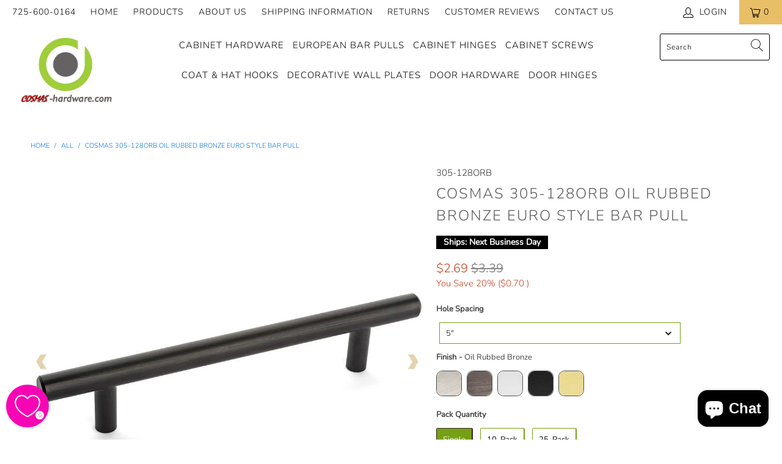

--- FILE ---
content_type: text/html; charset=utf-8
request_url: https://cosmas-hardware.com/products/cosmas-305-128orb-oil-rubbed-bronze-euro-style-bar-pull
body_size: 49206
content:


 <!DOCTYPE html>
<html lang="en"> <head> <meta name="p:domain_verify" content="b3ec8bc39cdb3b607d729bf8c0654e6d"/>









<!--Content in content_for_header -->
<!--LayoutHub-Embed--><link rel="stylesheet" type="text/css" href="data:text/css;base64," media="all">
<!--LH--><!--/LayoutHub-Embed--><script type="text/javascript">(function e(){var e=document.createElement("script");e.type="text/javascript",e.async=true,e.src="//staticw2.yotpo.com/nUju0l0kPsQ0bxwxXxt4IBsODzdRhskaxtcPeKgC/widget.js";var t=document.getElementsByTagName("script")[0];t.parentNode.insertBefore(e,t)})();</script> <meta charset="utf-8"> <meta http-equiv="cleartype" content="on"> <meta name="robots" content="index,follow"> <!-- Mobile Specific Metas --> <meta name="HandheldFriendly" content="True"> <meta name="MobileOptimized" content="320"> <meta name="viewport" content="width=device-width,initial-scale=1"> <meta name="theme-color" content="#ffffff"> <title>
      Cosmas 305-128ORB Oil Rubbed Bronze Euro Style Bar Pull - Cosmas-Hardware.com</title> <link rel="preconnect dns-prefetch" href="https://fonts.shopifycdn.com" /> <link rel="preconnect dns-prefetch" href="https://cdn.shopify.com" /> <link rel="preconnect dns-prefetch" href="https://v.shopify.com" /> <link rel="preconnect dns-prefetch" href="https://cdn.shopifycloud.com" /> <link rel="stylesheet" href="https://cdnjs.cloudflare.com/ajax/libs/fancybox/3.5.6/jquery.fancybox.css"> <!-- Stylesheets for Turbo "6.0.3" --> <link href="//cosmas-hardware.com/cdn/shop/t/20/assets/styles.scss.css?v=108608190983875206341762193937" rel="stylesheet" type="text/css" media="all" /> <script>
      window.lazySizesConfig = window.lazySizesConfig || {};

      lazySizesConfig.expand = 300;
      lazySizesConfig.loadHidden = false;

      /*! lazysizes - v4.1.4 */
      !function(a,b){var c=b(a,a.document);a.lazySizes=c,"object"==typeof module&&module.exports&&(module.exports=c)}(window,function(a,b){"use strict";if(b.getElementsByClassName){var c,d,e=b.documentElement,f=a.Date,g=a.HTMLPictureElement,h="addEventListener",i="getAttribute",j=a[h],k=a.setTimeout,l=a.requestAnimationFrame||k,m=a.requestIdleCallback,n=/^picture$/i,o=["load","error","lazyincluded","_lazyloaded"],p={},q=Array.prototype.forEach,r=function(a,b){return p[b]||(p[b]=new RegExp("(\\s|^)"+b+"(\\s|$)")),p[b].test(a[i]("class")||"")&&p[b]},s=function(a,b){r(a,b)||a.setAttribute("class",(a[i]("class")||"").trim()+" "+b)},t=function(a,b){var c;(c=r(a,b))&&a.setAttribute("class",(a[i]("class")||"").replace(c," "))},u=function(a,b,c){var d=c?h:"removeEventListener";c&&u(a,b),o.forEach(function(c){a[d](c,b)})},v=function(a,d,e,f,g){var h=b.createEvent("Event");return e||(e={}),e.instance=c,h.initEvent(d,!f,!g),h.detail=e,a.dispatchEvent(h),h},w=function(b,c){var e;!g&&(e=a.picturefill||d.pf)?(c&&c.src&&!b[i]("srcset")&&b.setAttribute("srcset",c.src),e({reevaluate:!0,elements:[b]})):c&&c.src&&(b.src=c.src)},x=function(a,b){return(getComputedStyle(a,null)||{})[b]},y=function(a,b,c){for(c=c||a.offsetWidth;c<d.minSize&&b&&!a._lazysizesWidth;)c=b.offsetWidth,b=b.parentNode;return c},z=function(){var a,c,d=[],e=[],f=d,g=function(){var b=f;for(f=d.length?e:d,a=!0,c=!1;b.length;)b.shift()();a=!1},h=function(d,e){a&&!e?d.apply(this,arguments):(f.push(d),c||(c=!0,(b.hidden?k:l)(g)))};return h._lsFlush=g,h}(),A=function(a,b){return b?function(){z(a)}:function(){var b=this,c=arguments;z(function(){a.apply(b,c)})}},B=function(a){var b,c=0,e=d.throttleDelay,g=d.ricTimeout,h=function(){b=!1,c=f.now(),a()},i=m&&g>49?function(){m(h,{timeout:g}),g!==d.ricTimeout&&(g=d.ricTimeout)}:A(function(){k(h)},!0);return function(a){var d;(a=a===!0)&&(g=33),b||(b=!0,d=e-(f.now()-c),0>d&&(d=0),a||9>d?i():k(i,d))}},C=function(a){var b,c,d=99,e=function(){b=null,a()},g=function(){var a=f.now()-c;d>a?k(g,d-a):(m||e)(e)};return function(){c=f.now(),b||(b=k(g,d))}};!function(){var b,c={lazyClass:"lazyload",loadedClass:"lazyloaded",loadingClass:"lazyloading",preloadClass:"lazypreload",errorClass:"lazyerror",autosizesClass:"lazyautosizes",srcAttr:"data-src",srcsetAttr:"data-srcset",sizesAttr:"data-sizes",minSize:40,customMedia:{},init:!0,expFactor:1.5,hFac:.8,loadMode:2,loadHidden:!0,ricTimeout:0,throttleDelay:125};d=a.lazySizesConfig||a.lazysizesConfig||{};for(b in c)b in d||(d[b]=c[b]);a.lazySizesConfig=d,k(function(){d.init&&F()})}();var D=function(){var g,l,m,o,p,y,D,F,G,H,I,J,K,L,M=/^img$/i,N=/^iframe$/i,O="onscroll"in a&&!/(gle|ing)bot/.test(navigator.userAgent),P=0,Q=0,R=0,S=-1,T=function(a){R--,a&&a.target&&u(a.target,T),(!a||0>R||!a.target)&&(R=0)},U=function(a,c){var d,f=a,g="hidden"==x(b.body,"visibility")||"hidden"!=x(a.parentNode,"visibility")&&"hidden"!=x(a,"visibility");for(F-=c,I+=c,G-=c,H+=c;g&&(f=f.offsetParent)&&f!=b.body&&f!=e;)g=(x(f,"opacity")||1)>0,g&&"visible"!=x(f,"overflow")&&(d=f.getBoundingClientRect(),g=H>d.left&&G<d.right&&I>d.top-1&&F<d.bottom+1);return g},V=function(){var a,f,h,j,k,m,n,p,q,r=c.elements;if((o=d.loadMode)&&8>R&&(a=r.length)){f=0,S++,null==K&&("expand"in d||(d.expand=e.clientHeight>500&&e.clientWidth>500?500:370),J=d.expand,K=J*d.expFactor),K>Q&&1>R&&S>2&&o>2&&!b.hidden?(Q=K,S=0):Q=o>1&&S>1&&6>R?J:P;for(;a>f;f++)if(r[f]&&!r[f]._lazyRace)if(O)if((p=r[f][i]("data-expand"))&&(m=1*p)||(m=Q),q!==m&&(y=innerWidth+m*L,D=innerHeight+m,n=-1*m,q=m),h=r[f].getBoundingClientRect(),(I=h.bottom)>=n&&(F=h.top)<=D&&(H=h.right)>=n*L&&(G=h.left)<=y&&(I||H||G||F)&&(d.loadHidden||"hidden"!=x(r[f],"visibility"))&&(l&&3>R&&!p&&(3>o||4>S)||U(r[f],m))){if(ba(r[f]),k=!0,R>9)break}else!k&&l&&!j&&4>R&&4>S&&o>2&&(g[0]||d.preloadAfterLoad)&&(g[0]||!p&&(I||H||G||F||"auto"!=r[f][i](d.sizesAttr)))&&(j=g[0]||r[f]);else ba(r[f]);j&&!k&&ba(j)}},W=B(V),X=function(a){s(a.target,d.loadedClass),t(a.target,d.loadingClass),u(a.target,Z),v(a.target,"lazyloaded")},Y=A(X),Z=function(a){Y({target:a.target})},$=function(a,b){try{a.contentWindow.location.replace(b)}catch(c){a.src=b}},_=function(a){var b,c=a[i](d.srcsetAttr);(b=d.customMedia[a[i]("data-media")||a[i]("media")])&&a.setAttribute("media",b),c&&a.setAttribute("srcset",c)},aa=A(function(a,b,c,e,f){var g,h,j,l,o,p;(o=v(a,"lazybeforeunveil",b)).defaultPrevented||(e&&(c?s(a,d.autosizesClass):a.setAttribute("sizes",e)),h=a[i](d.srcsetAttr),g=a[i](d.srcAttr),f&&(j=a.parentNode,l=j&&n.test(j.nodeName||"")),p=b.firesLoad||"src"in a&&(h||g||l),o={target:a},p&&(u(a,T,!0),clearTimeout(m),m=k(T,2500),s(a,d.loadingClass),u(a,Z,!0)),l&&q.call(j.getElementsByTagName("source"),_),h?a.setAttribute("srcset",h):g&&!l&&(N.test(a.nodeName)?$(a,g):a.src=g),f&&(h||l)&&w(a,{src:g})),a._lazyRace&&delete a._lazyRace,t(a,d.lazyClass),z(function(){(!p||a.complete&&a.naturalWidth>1)&&(p?T(o):R--,X(o))},!0)}),ba=function(a){var b,c=M.test(a.nodeName),e=c&&(a[i](d.sizesAttr)||a[i]("sizes")),f="auto"==e;(!f&&l||!c||!a[i]("src")&&!a.srcset||a.complete||r(a,d.errorClass)||!r(a,d.lazyClass))&&(b=v(a,"lazyunveilread").detail,f&&E.updateElem(a,!0,a.offsetWidth),a._lazyRace=!0,R++,aa(a,b,f,e,c))},ca=function(){if(!l){if(f.now()-p<999)return void k(ca,999);var a=C(function(){d.loadMode=3,W()});l=!0,d.loadMode=3,W(),j("scroll",function(){3==d.loadMode&&(d.loadMode=2),a()},!0)}};return{_:function(){p=f.now(),c.elements=b.getElementsByClassName(d.lazyClass),g=b.getElementsByClassName(d.lazyClass+" "+d.preloadClass),L=d.hFac,j("scroll",W,!0),j("resize",W,!0),a.MutationObserver?new MutationObserver(W).observe(e,{childList:!0,subtree:!0,attributes:!0}):(e[h]("DOMNodeInserted",W,!0),e[h]("DOMAttrModified",W,!0),setInterval(W,999)),j("hashchange",W,!0),["focus","mouseover","click","load","transitionend","animationend","webkitAnimationEnd"].forEach(function(a){b[h](a,W,!0)}),/d$|^c/.test(b.readyState)?ca():(j("load",ca),b[h]("DOMContentLoaded",W),k(ca,2e4)),c.elements.length?(V(),z._lsFlush()):W()},checkElems:W,unveil:ba}}(),E=function(){var a,c=A(function(a,b,c,d){var e,f,g;if(a._lazysizesWidth=d,d+="px",a.setAttribute("sizes",d),n.test(b.nodeName||""))for(e=b.getElementsByTagName("source"),f=0,g=e.length;g>f;f++)e[f].setAttribute("sizes",d);c.detail.dataAttr||w(a,c.detail)}),e=function(a,b,d){var e,f=a.parentNode;f&&(d=y(a,f,d),e=v(a,"lazybeforesizes",{width:d,dataAttr:!!b}),e.defaultPrevented||(d=e.detail.width,d&&d!==a._lazysizesWidth&&c(a,f,e,d)))},f=function(){var b,c=a.length;if(c)for(b=0;c>b;b++)e(a[b])},g=C(f);return{_:function(){a=b.getElementsByClassName(d.autosizesClass),j("resize",g)},checkElems:g,updateElem:e}}(),F=function(){F.i||(F.i=!0,E._(),D._())};return c={cfg:d,autoSizer:E,loader:D,init:F,uP:w,aC:s,rC:t,hC:r,fire:v,gW:y,rAF:z}}});

      /*! lazysizes - v4.1.4 */
      !function(a,b){var c=function(){b(a.lazySizes),a.removeEventListener("lazyunveilread",c,!0)};b=b.bind(null,a,a.document),"object"==typeof module&&module.exports?b(require("lazysizes")):a.lazySizes?c():a.addEventListener("lazyunveilread",c,!0)}(window,function(a,b,c){"use strict";function d(){this.ratioElems=b.getElementsByClassName("lazyaspectratio"),this._setupEvents(),this.processImages()}if(a.addEventListener){var e,f,g,h=Array.prototype.forEach,i=/^picture$/i,j="data-aspectratio",k="img["+j+"]",l=function(b){return a.matchMedia?(l=function(a){return!a||(matchMedia(a)||{}).matches})(b):a.Modernizr&&Modernizr.mq?!b||Modernizr.mq(b):!b},m=c.aC,n=c.rC,o=c.cfg;d.prototype={_setupEvents:function(){var a=this,c=function(b){b.naturalWidth<36?a.addAspectRatio(b,!0):a.removeAspectRatio(b,!0)},d=function(){a.processImages()};b.addEventListener("load",function(a){a.target.getAttribute&&a.target.getAttribute(j)&&c(a.target)},!0),addEventListener("resize",function(){var b,d=function(){h.call(a.ratioElems,c)};return function(){clearTimeout(b),b=setTimeout(d,99)}}()),b.addEventListener("DOMContentLoaded",d),addEventListener("load",d)},processImages:function(a){var c,d;a||(a=b),c="length"in a&&!a.nodeName?a:a.querySelectorAll(k);for(d=0;d<c.length;d++)c[d].naturalWidth>36?this.removeAspectRatio(c[d]):this.addAspectRatio(c[d])},getSelectedRatio:function(a){var b,c,d,e,f,g=a.parentNode;if(g&&i.test(g.nodeName||""))for(d=g.getElementsByTagName("source"),b=0,c=d.length;c>b;b++)if(e=d[b].getAttribute("data-media")||d[b].getAttribute("media"),o.customMedia[e]&&(e=o.customMedia[e]),l(e)){f=d[b].getAttribute(j);break}return f||a.getAttribute(j)||""},parseRatio:function(){var a=/^\s*([+\d\.]+)(\s*[\/x]\s*([+\d\.]+))?\s*$/,b={};return function(c){var d;return!b[c]&&(d=c.match(a))&&(d[3]?b[c]=d[1]/d[3]:b[c]=1*d[1]),b[c]}}(),addAspectRatio:function(b,c){var d,e=b.offsetWidth,f=b.offsetHeight;return c||m(b,"lazyaspectratio"),36>e&&0>=f?void((e||f&&a.console)&&console.log("Define width or height of image, so we can calculate the other dimension")):(d=this.getSelectedRatio(b),d=this.parseRatio(d),void(d&&(e?b.style.height=e/d+"px":b.style.width=f*d+"px")))},removeAspectRatio:function(a){n(a,"lazyaspectratio"),a.style.height="",a.style.width="",a.removeAttribute(j)}},f=function(){g=a.jQuery||a.Zepto||a.shoestring||a.$,g&&g.fn&&!g.fn.imageRatio&&g.fn.filter&&g.fn.add&&g.fn.find?g.fn.imageRatio=function(){return e.processImages(this.find(k).add(this.filter(k))),this}:g=!1},f(),setTimeout(f),e=new d,a.imageRatio=e,"object"==typeof module&&module.exports?module.exports=e:"function"==typeof define&&define.amd&&define(e)}});

        /*! lazysizes - v4.1.5 */
        !function(a,b){var c=function(){b(a.lazySizes),a.removeEventListener("lazyunveilread",c,!0)};b=b.bind(null,a,a.document),"object"==typeof module&&module.exports?b(require("lazysizes")):a.lazySizes?c():a.addEventListener("lazyunveilread",c,!0)}(window,function(a,b,c){"use strict";if(a.addEventListener){var d=/\s+/g,e=/\s*\|\s+|\s+\|\s*/g,f=/^(.+?)(?:\s+\[\s*(.+?)\s*\])(?:\s+\[\s*(.+?)\s*\])?$/,g=/^\s*\(*\s*type\s*:\s*(.+?)\s*\)*\s*$/,h=/\(|\)|'/,i={contain:1,cover:1},j=function(a){var b=c.gW(a,a.parentNode);return(!a._lazysizesWidth||b>a._lazysizesWidth)&&(a._lazysizesWidth=b),a._lazysizesWidth},k=function(a){var b;return b=(getComputedStyle(a)||{getPropertyValue:function(){}}).getPropertyValue("background-size"),!i[b]&&i[a.style.backgroundSize]&&(b=a.style.backgroundSize),b},l=function(a,b){if(b){var c=b.match(g);c&&c[1]?a.setAttribute("type",c[1]):a.setAttribute("media",lazySizesConfig.customMedia[b]||b)}},m=function(a,c,g){var h=b.createElement("picture"),i=c.getAttribute(lazySizesConfig.sizesAttr),j=c.getAttribute("data-ratio"),k=c.getAttribute("data-optimumx");c._lazybgset&&c._lazybgset.parentNode==c&&c.removeChild(c._lazybgset),Object.defineProperty(g,"_lazybgset",{value:c,writable:!0}),Object.defineProperty(c,"_lazybgset",{value:h,writable:!0}),a=a.replace(d," ").split(e),h.style.display="none",g.className=lazySizesConfig.lazyClass,1!=a.length||i||(i="auto"),a.forEach(function(a){var c,d=b.createElement("source");i&&"auto"!=i&&d.setAttribute("sizes",i),(c=a.match(f))?(d.setAttribute(lazySizesConfig.srcsetAttr,c[1]),l(d,c[2]),l(d,c[3])):d.setAttribute(lazySizesConfig.srcsetAttr,a),h.appendChild(d)}),i&&(g.setAttribute(lazySizesConfig.sizesAttr,i),c.removeAttribute(lazySizesConfig.sizesAttr),c.removeAttribute("sizes")),k&&g.setAttribute("data-optimumx",k),j&&g.setAttribute("data-ratio",j),h.appendChild(g),c.appendChild(h)},n=function(a){if(a.target._lazybgset){var b=a.target,d=b._lazybgset,e=b.currentSrc||b.src;if(e){var f=c.fire(d,"bgsetproxy",{src:e,useSrc:h.test(e)?JSON.stringify(e):e});f.defaultPrevented||(d.style.backgroundImage="url("+f.detail.useSrc+")")}b._lazybgsetLoading&&(c.fire(d,"_lazyloaded",{},!1,!0),delete b._lazybgsetLoading)}};addEventListener("lazybeforeunveil",function(a){var d,e,f;!a.defaultPrevented&&(d=a.target.getAttribute("data-bgset"))&&(f=a.target,e=b.createElement("img"),e.alt="",e._lazybgsetLoading=!0,a.detail.firesLoad=!0,m(d,f,e),setTimeout(function(){c.loader.unveil(e),c.rAF(function(){c.fire(e,"_lazyloaded",{},!0,!0),e.complete&&n({target:e})})}))}),b.addEventListener("load",n,!0),a.addEventListener("lazybeforesizes",function(a){if(a.detail.instance==c&&a.target._lazybgset&&a.detail.dataAttr){var b=a.target._lazybgset,d=k(b);i[d]&&(a.target._lazysizesParentFit=d,c.rAF(function(){a.target.setAttribute("data-parent-fit",d),a.target._lazysizesParentFit&&delete a.target._lazysizesParentFit}))}},!0),b.documentElement.addEventListener("lazybeforesizes",function(a){!a.defaultPrevented&&a.target._lazybgset&&a.detail.instance==c&&(a.detail.width=j(a.target._lazybgset))})}});</script> <meta name="description" content="Manufacturer: Cosmas MPN: 305-128ORB Color/Finish: Oil Rubbed Bronze  Type: Pull Hole Centers/Spacing: 5&quot; (128mm) Length: 7-3/8&quot; Width: 1/2&quot; Bar Diameter: 1/2&quot; Projection: 1-3/8&quot; Mounting Hardware: 8/32&quot; thread 1&quot; screws included" /> <link rel="shortcut icon" type="image/x-icon" href="//cosmas-hardware.com/cdn/shop/files/Cosmas-Hardware_favicon_180x180.jpg?v=1681855888"> <link rel="apple-touch-icon" href="//cosmas-hardware.com/cdn/shop/files/Cosmas-Hardware_favicon_180x180.jpg?v=1681855888"/> <link rel="apple-touch-icon" sizes="57x57" href="//cosmas-hardware.com/cdn/shop/files/Cosmas-Hardware_favicon_57x57.jpg?v=1681855888"/> <link rel="apple-touch-icon" sizes="60x60" href="//cosmas-hardware.com/cdn/shop/files/Cosmas-Hardware_favicon_60x60.jpg?v=1681855888"/> <link rel="apple-touch-icon" sizes="72x72" href="//cosmas-hardware.com/cdn/shop/files/Cosmas-Hardware_favicon_72x72.jpg?v=1681855888"/> <link rel="apple-touch-icon" sizes="76x76" href="//cosmas-hardware.com/cdn/shop/files/Cosmas-Hardware_favicon_76x76.jpg?v=1681855888"/> <link rel="apple-touch-icon" sizes="114x114" href="//cosmas-hardware.com/cdn/shop/files/Cosmas-Hardware_favicon_114x114.jpg?v=1681855888"/> <link rel="apple-touch-icon" sizes="180x180" href="//cosmas-hardware.com/cdn/shop/files/Cosmas-Hardware_favicon_180x180.jpg?v=1681855888"/> <link rel="apple-touch-icon" sizes="228x228" href="//cosmas-hardware.com/cdn/shop/files/Cosmas-Hardware_favicon_228x228.jpg?v=1681855888"/> <link rel="canonical" href="https://cosmas-hardware.com/products/cosmas-305-128orb-oil-rubbed-bronze-euro-style-bar-pull" />

    
    

<!-- starapps_core_start -->
<!-- This code is automatically managed by StarApps Studio -->
<!-- Please contact support@starapps.studio for any help -->
<!-- File location: snippets/starapps-core.liquid -->



<!-- starapps_core_end -->
<script>window.performance && window.performance.mark && window.performance.mark('shopify.content_for_header.start');</script><meta name="google-site-verification" content="yEAdaGyNohPGHKqOy12SecMEuplXsMMnsGmhKy2eHz4">
<meta name="facebook-domain-verification" content="c0kpwbf5ekqsmkldxhk1f35pk15dze">
<meta id="shopify-digital-wallet" name="shopify-digital-wallet" content="/11379920/digital_wallets/dialog">
<meta name="shopify-checkout-api-token" content="70e617f035ad4b82aca87252df5b2792">
<meta id="in-context-paypal-metadata" data-shop-id="11379920" data-venmo-supported="false" data-environment="production" data-locale="en_US" data-paypal-v4="true" data-currency="USD">
<link rel="alternate" type="application/json+oembed" href="https://cosmas-hardware.com/products/cosmas-305-128orb-oil-rubbed-bronze-euro-style-bar-pull.oembed">
<script async="async" src="/checkouts/internal/preloads.js?locale=en-US"></script>
<script id="apple-pay-shop-capabilities" type="application/json">{"shopId":11379920,"countryCode":"US","currencyCode":"USD","merchantCapabilities":["supports3DS"],"merchantId":"gid:\/\/shopify\/Shop\/11379920","merchantName":"Cosmas-Hardware.com","requiredBillingContactFields":["postalAddress","email","phone"],"requiredShippingContactFields":["postalAddress","email","phone"],"shippingType":"shipping","supportedNetworks":["visa","masterCard","amex","discover","elo","jcb"],"total":{"type":"pending","label":"Cosmas-Hardware.com","amount":"1.00"},"shopifyPaymentsEnabled":true,"supportsSubscriptions":true}</script>
<script id="shopify-features" type="application/json">{"accessToken":"70e617f035ad4b82aca87252df5b2792","betas":["rich-media-storefront-analytics"],"domain":"cosmas-hardware.com","predictiveSearch":true,"shopId":11379920,"locale":"en"}</script>
<script>var Shopify = Shopify || {};
Shopify.shop = "cosmas-hardware.myshopify.com";
Shopify.locale = "en";
Shopify.currency = {"active":"USD","rate":"1.0"};
Shopify.country = "US";
Shopify.theme = {"name":"[Flair] Turbo-dubai (Jul-8-2020) - NEW -- WPD","id":149394882842,"schema_name":"Turbo","schema_version":"6.0.3","theme_store_id":null,"role":"main"};
Shopify.theme.handle = "null";
Shopify.theme.style = {"id":null,"handle":null};
Shopify.cdnHost = "cosmas-hardware.com/cdn";
Shopify.routes = Shopify.routes || {};
Shopify.routes.root = "/";</script>
<script type="module">!function(o){(o.Shopify=o.Shopify||{}).modules=!0}(window);</script>
<script>!function(o){function n(){var o=[];function n(){o.push(Array.prototype.slice.apply(arguments))}return n.q=o,n}var t=o.Shopify=o.Shopify||{};t.loadFeatures=n(),t.autoloadFeatures=n()}(window);</script>
<script id="shop-js-analytics" type="application/json">{"pageType":"product"}</script>
<script defer="defer" async type="module" src="//cosmas-hardware.com/cdn/shopifycloud/shop-js/modules/v2/client.init-shop-cart-sync_BN7fPSNr.en.esm.js"></script>
<script defer="defer" async type="module" src="//cosmas-hardware.com/cdn/shopifycloud/shop-js/modules/v2/chunk.common_Cbph3Kss.esm.js"></script>
<script defer="defer" async type="module" src="//cosmas-hardware.com/cdn/shopifycloud/shop-js/modules/v2/chunk.modal_DKumMAJ1.esm.js"></script>
<script type="module">
  await import("//cosmas-hardware.com/cdn/shopifycloud/shop-js/modules/v2/client.init-shop-cart-sync_BN7fPSNr.en.esm.js");
await import("//cosmas-hardware.com/cdn/shopifycloud/shop-js/modules/v2/chunk.common_Cbph3Kss.esm.js");
await import("//cosmas-hardware.com/cdn/shopifycloud/shop-js/modules/v2/chunk.modal_DKumMAJ1.esm.js");

  window.Shopify.SignInWithShop?.initShopCartSync?.({"fedCMEnabled":true,"windoidEnabled":true});

</script>
<script>(function() {
  var isLoaded = false;
  function asyncLoad() {
    if (isLoaded) return;
    isLoaded = true;
    var urls = ["https:\/\/js.smile.io\/v1\/smile-shopify.js?shop=cosmas-hardware.myshopify.com","https:\/\/cart-discount.herokuapp.com\/js\/storefront.min.js?c=21712437329\u0026v=1616056687985\u0026shop=cosmas-hardware.myshopify.com","https:\/\/cdn-widgetsrepository.yotpo.com\/v1\/loader\/nUju0l0kPsQ0bxwxXxt4IBsODzdRhskaxtcPeKgC?shop=cosmas-hardware.myshopify.com","https:\/\/searchanise-ef84.kxcdn.com\/widgets\/shopify\/init.js?a=6U4a0N4n4O\u0026shop=cosmas-hardware.myshopify.com"];
    for (var i = 0; i <urls.length; i++) {
      var s = document.createElement('script');
      s.type = 'text/javascript';
      s.async = true;
      s.src = urls[i];
      var x = document.getElementsByTagName('script')[0];
      x.parentNode.insertBefore(s, x);
    }
  };
  if(window.attachEvent) {
    window.attachEvent('onload', asyncLoad);
  } else {
    window.addEventListener('load', asyncLoad, false);
  }
})();</script>
<script id="__st">var __st={"a":11379920,"offset":-28800,"reqid":"a0e883f3-f415-4826-bc05-db78f9fdc04d-1769797606","pageurl":"cosmas-hardware.com\/products\/cosmas-305-128orb-oil-rubbed-bronze-euro-style-bar-pull","u":"5386ab2d4872","p":"product","rtyp":"product","rid":6219573959};</script>
<script>window.ShopifyPaypalV4VisibilityTracking = true;</script>
<script id="form-persister">!function(){'use strict';const t='contact',e='new_comment',n=[[t,t],['blogs',e],['comments',e],[t,'customer']],o='password',r='form_key',c=['recaptcha-v3-token','g-recaptcha-response','h-captcha-response',o],s=()=>{try{return window.sessionStorage}catch{return}},i='__shopify_v',u=t=>t.elements[r],a=function(){const t=[...n].map((([t,e])=>`form[action*='/${t}']:not([data-nocaptcha='true']) input[name='form_type'][value='${e}']`)).join(',');var e;return e=t,()=>e?[...document.querySelectorAll(e)].map((t=>t.form)):[]}();function m(t){const e=u(t);a().includes(t)&&(!e||!e.value)&&function(t){try{if(!s())return;!function(t){const e=s();if(!e)return;const n=u(t);if(!n)return;const o=n.value;o&&e.removeItem(o)}(t);const e=Array.from(Array(32),(()=>Math.random().toString(36)[2])).join('');!function(t,e){u(t)||t.append(Object.assign(document.createElement('input'),{type:'hidden',name:r})),t.elements[r].value=e}(t,e),function(t,e){const n=s();if(!n)return;const r=[...t.querySelectorAll(`input[type='${o}']`)].map((({name:t})=>t)),u=[...c,...r],a={};for(const[o,c]of new FormData(t).entries())u.includes(o)||(a[o]=c);n.setItem(e,JSON.stringify({[i]:1,action:t.action,data:a}))}(t,e)}catch(e){console.error('failed to persist form',e)}}(t)}const f=t=>{if('true'===t.dataset.persistBound)return;const e=function(t,e){const n=function(t){return'function'==typeof t.submit?t.submit:HTMLFormElement.prototype.submit}(t).bind(t);return function(){let t;return()=>{t||(t=!0,(()=>{try{e(),n()}catch(t){(t=>{console.error('form submit failed',t)})(t)}})(),setTimeout((()=>t=!1),250))}}()}(t,(()=>{m(t)}));!function(t,e){if('function'==typeof t.submit&&'function'==typeof e)try{t.submit=e}catch{}}(t,e),t.addEventListener('submit',(t=>{t.preventDefault(),e()})),t.dataset.persistBound='true'};!function(){function t(t){const e=(t=>{const e=t.target;return e instanceof HTMLFormElement?e:e&&e.form})(t);e&&m(e)}document.addEventListener('submit',t),document.addEventListener('DOMContentLoaded',(()=>{const e=a();for(const t of e)f(t);var n;n=document.body,new window.MutationObserver((t=>{for(const e of t)if('childList'===e.type&&e.addedNodes.length)for(const t of e.addedNodes)1===t.nodeType&&'FORM'===t.tagName&&a().includes(t)&&f(t)})).observe(n,{childList:!0,subtree:!0,attributes:!1}),document.removeEventListener('submit',t)}))}()}();</script>
<script integrity="sha256-4kQ18oKyAcykRKYeNunJcIwy7WH5gtpwJnB7kiuLZ1E=" data-source-attribution="shopify.loadfeatures" defer="defer" src="//cosmas-hardware.com/cdn/shopifycloud/storefront/assets/storefront/load_feature-a0a9edcb.js" crossorigin="anonymous"></script>
<script data-source-attribution="shopify.dynamic_checkout.dynamic.init">var Shopify=Shopify||{};Shopify.PaymentButton=Shopify.PaymentButton||{isStorefrontPortableWallets:!0,init:function(){window.Shopify.PaymentButton.init=function(){};var t=document.createElement("script");t.src="https://cosmas-hardware.com/cdn/shopifycloud/portable-wallets/latest/portable-wallets.en.js",t.type="module",document.head.appendChild(t)}};
</script>
<script data-source-attribution="shopify.dynamic_checkout.buyer_consent">
  function portableWalletsHideBuyerConsent(e){var t=document.getElementById("shopify-buyer-consent"),n=document.getElementById("shopify-subscription-policy-button");t&&n&&(t.classList.add("hidden"),t.setAttribute("aria-hidden","true"),n.removeEventListener("click",e))}function portableWalletsShowBuyerConsent(e){var t=document.getElementById("shopify-buyer-consent"),n=document.getElementById("shopify-subscription-policy-button");t&&n&&(t.classList.remove("hidden"),t.removeAttribute("aria-hidden"),n.addEventListener("click",e))}window.Shopify?.PaymentButton&&(window.Shopify.PaymentButton.hideBuyerConsent=portableWalletsHideBuyerConsent,window.Shopify.PaymentButton.showBuyerConsent=portableWalletsShowBuyerConsent);
</script>
<script data-source-attribution="shopify.dynamic_checkout.cart.bootstrap">document.addEventListener("DOMContentLoaded",(function(){function t(){return document.querySelector("shopify-accelerated-checkout-cart, shopify-accelerated-checkout")}if(t())Shopify.PaymentButton.init();else{new MutationObserver((function(e,n){t()&&(Shopify.PaymentButton.init(),n.disconnect())})).observe(document.body,{childList:!0,subtree:!0})}}));
</script>
<link id="shopify-accelerated-checkout-styles" rel="stylesheet" media="screen" href="https://cosmas-hardware.com/cdn/shopifycloud/portable-wallets/latest/accelerated-checkout-backwards-compat.css" crossorigin="anonymous">
<style id="shopify-accelerated-checkout-cart">
        #shopify-buyer-consent {
  margin-top: 1em;
  display: inline-block;
  width: 100%;
}

#shopify-buyer-consent.hidden {
  display: none;
}

#shopify-subscription-policy-button {
  background: none;
  border: none;
  padding: 0;
  text-decoration: underline;
  font-size: inherit;
  cursor: pointer;
}

#shopify-subscription-policy-button::before {
  box-shadow: none;
}

      </style>

<script>window.performance && window.performance.mark && window.performance.mark('shopify.content_for_header.end');</script>

    

<meta name="author" content="Cosmas-Hardware.com">
<meta property="og:url" content="https://cosmas-hardware.com/products/cosmas-305-128orb-oil-rubbed-bronze-euro-style-bar-pull">
<meta property="og:site_name" content="Cosmas-Hardware.com"> <meta property="og:type" content="product"> <meta property="og:title" content="Cosmas 305-128ORB Oil Rubbed Bronze Euro Style Bar Pull"> <meta property="og:image" content="https://cosmas-hardware.com/cdn/shop/products/305-128ORB-HS_83fe6b78-7917-4832-9249-5f3bc01c7efe_600x.jpg?v=1591758463"> <meta property="og:image:secure_url" content="https://cosmas-hardware.com/cdn/shop/products/305-128ORB-HS_83fe6b78-7917-4832-9249-5f3bc01c7efe_600x.jpg?v=1591758463"> <meta property="og:image:width" content="1000"> <meta property="og:image:height" content="1000"> <meta property="og:image" content="https://cosmas-hardware.com/cdn/shop/products/305-128ORB-HS_600x.jpg?v=1591758463"> <meta property="og:image:secure_url" content="https://cosmas-hardware.com/cdn/shop/products/305-128ORB-HS_600x.jpg?v=1591758463"> <meta property="og:image:width" content="1000"> <meta property="og:image:height" content="1000"> <meta property="og:image" content="https://cosmas-hardware.com/cdn/shop/products/305-128spec_5000x_4d9401fa-63e3-44d3-97eb-7183349d945d_600x.jpg?v=1598996184"> <meta property="og:image:secure_url" content="https://cosmas-hardware.com/cdn/shop/products/305-128spec_5000x_4d9401fa-63e3-44d3-97eb-7183349d945d_600x.jpg?v=1598996184"> <meta property="og:image:width" content="1200"> <meta property="og:image:height" content="1200"> <meta property="product:price:amount" content="2.69"> <meta property="product:price:currency" content="USD"> <meta property="og:description" content="Manufacturer: Cosmas MPN: 305-128ORB Color/Finish: Oil Rubbed Bronze  Type: Pull Hole Centers/Spacing: 5&quot; (128mm) Length: 7-3/8&quot; Width: 1/2&quot; Bar Diameter: 1/2&quot; Projection: 1-3/8&quot; Mounting Hardware: 8/32&quot; thread 1&quot; screws included">




<meta name="twitter:card" content="summary"> <meta name="twitter:title" content="Cosmas 305-128ORB Oil Rubbed Bronze Euro Style Bar Pull"> <meta name="twitter:description" content="Manufacturer: Cosmas
MPN: 305-128ORB
Color/Finish: Oil Rubbed Bronze 
Type: Pull
Hole Centers/Spacing: 5&quot; (128mm)
Length: 7-3/8&quot;
Width: 1/2&quot;
Bar Diameter: 1/2&quot;
Projection: 1-3/8&quot;
Mounting Hardware: 8/32&quot; thread 1&quot; screws included"> <meta name="twitter:image" content="https://cosmas-hardware.com/cdn/shop/products/305-128ORB-HS_83fe6b78-7917-4832-9249-5f3bc01c7efe_240x.jpg?v=1591758463"> <meta name="twitter:image:width" content="240"> <meta name="twitter:image:height" content="240"> <meta name="twitter:image:alt" content="Cosmas 305-128ORB Oil Rubbed Bronze Euro Style Bar Pull"><!-- BEGIN app block: shopify://apps/microsoft-clarity/blocks/clarity_js/31c3d126-8116-4b4a-8ba1-baeda7c4aeea -->
<script type="text/javascript">
  (function (c, l, a, r, i, t, y) {
    c[a] = c[a] || function () { (c[a].q = c[a].q || []).push(arguments); };
    t = l.createElement(r); t.async = 1; t.src = "https://www.clarity.ms/tag/" + i + "?ref=shopify";
    y = l.getElementsByTagName(r)[0]; y.parentNode.insertBefore(t, y);

    c.Shopify.loadFeatures([{ name: "consent-tracking-api", version: "0.1" }], error => {
      if (error) {
        console.error("Error loading Shopify features:", error);
        return;
      }

      c[a]('consentv2', {
        ad_Storage: c.Shopify.customerPrivacy.marketingAllowed() ? "granted" : "denied",
        analytics_Storage: c.Shopify.customerPrivacy.analyticsProcessingAllowed() ? "granted" : "denied",
      });
    });

    l.addEventListener("visitorConsentCollected", function (e) {
      c[a]('consentv2', {
        ad_Storage: e.detail.marketingAllowed ? "granted" : "denied",
        analytics_Storage: e.detail.analyticsAllowed ? "granted" : "denied",
      });
    });
  })(window, document, "clarity", "script", "v8bal9tjw4");
</script>



<!-- END app block --><!-- BEGIN app block: shopify://apps/microsoft-clarity/blocks/brandAgents_js/31c3d126-8116-4b4a-8ba1-baeda7c4aeea -->





<!-- END app block --><!-- BEGIN app block: shopify://apps/flair/blocks/init/51d5ae10-f90f-4540-9ec6-f09f14107bf4 --><!-- BEGIN app snippet: init --><script>  (function() {    function l(url, onload) {      var script = document.createElement("script");      script.src = url;      script.async = true;      script.onload = onload;      document.head.appendChild(script);    }function r() {        return new Promise((resolve) => {          if (document.readyState == "loading") {            document.addEventListener("DOMContentLoaded", () => resolve());          } else {            resolve();          }        });      }      function isg3() {        let k = "_flair_pv";        let v = new URLSearchParams(window.location.search).get(k);        if (v == "") {          localStorage.removeItem(k);          return false;        }        else if (v != null) {          let x = new Date().getTime() + 24 * 60 * 60 * 1000;          localStorage.setItem(k,`${v}:${x}`);          return true;        } else {          let sv = localStorage.getItem(k);          if (sv && Number(sv.split(":")[1]) > new Date().getTime()) {            return true;          }        }        localStorage.removeItem(k);        return false;      }function g2() {        l("https://cdn.shopify.com/extensions/019a7387-b640-7f63-aab2-9805ebe6be4c/flair-theme-app-38/assets/flair_gen2.js", () => {          r().then(() => {            let d ={"shop":{  "collection_handle":null,  "page_type":"product",  "product_id":"6219573959",  "search_url":"\/search",  "_":1},"app":{  "refresh_on_init":true,"badge_variant_refresh":{"enabled":true,"type":"change","parent_selector":"form[action=\"\/cart\/add\"]","selector":".single-option-selector","delay":100},"banner_countdown_enabled":false,  "_":1}};            let c = "";            FlairApp.init(d);            if (c != "") {              let style = document.createElement("style");              style.textContent = c;              document.head.appendChild(style);            }          })        })      }function g3() {      let d ={"config":{  "storefront_token":null,  "_":1},"current":{"collection_id":"",  "country":"US",  "currency":"USD","money_format":"${{amount}}",  "page_type":"product",  "product_id":"6219573959",  "shopify_domain":"cosmas-hardware.myshopify.com",  "_":1}};      l("https://cdn.shopify.com/extensions/019a7387-b640-7f63-aab2-9805ebe6be4c/flair-theme-app-38/assets/flair_gen3.js", () => {        FlairApp.init(d);      });    }if (isg3()) {        g3();        console.info(`Flair generation 3 preview is enabled. Click here to cancel: https://${window.location.host}/?_flair_pv=`)      } else {        g2();      }})()</script><!-- END app snippet --><!-- generated: 2026-01-30 10:26:47 -0800 -->

<!-- END app block --><!-- BEGIN app block: shopify://apps/swatch-king/blocks/variant-swatch-king/0850b1e4-ba30-4a0d-a8f4-f9a939276d7d -->


















































  <script>
    window.vsk_data = function(){
      return {
        "block_collection_settings": {"alignment":"center","enable":true,"swatch_location":"After price","switch_on_hover":true,"preselect_variant":false,"current_template":"product"},
        "currency": "USD",
        "currency_symbol": "$",
        "primary_locale": "en",
        "localized_string": {},
        "app_setting_styles": {"products_swatch_presentation":{"slide_left_button_svg":"","slide_right_button_svg":""},"collections_swatch_presentation":{"minified":false,"minified_products":false,"minified_template":"+{count}","slide_left_button_svg":"","minified_display_count":[3,6],"slide_right_button_svg":""}},
        "app_setting": {"display_logs":false,"default_preset":31912,"pre_hide_strategy":"hide-all-theme-selectors","swatch_url_source":"cdn","product_data_source":"storefront"},
        "app_setting_config": {"app_execution_strategy":"all","collections_options_disabled":null,"default_swatch_image":"","do_not_select_an_option":{"text":"Select a {{ option_name }}","status":true,"control_add_to_cart":true,"allow_virtual_trigger":true,"make_a_selection_text":"Select a {{ option_name }}","auto_select_options_list":[]},"history_free_group_navigation":false,"notranslate":false,"products_options_disabled":null,"size_chart":{"type":"theme","labels":"size,sizes,taille,größe,tamanho,tamaño,koko,サイズ","position":"right","size_chart_app":"","size_chart_app_css":"","size_chart_app_selector":""},"session_storage_timeout_seconds":60,"enable_swatch":{"cart":{"enable_on_cart_product_grid":true,"enable_on_cart_featured_product":true},"home":{"enable_on_home_product_grid":true,"enable_on_home_featured_product":true},"pages":{"enable_on_custom_product_grid":true,"enable_on_custom_featured_product":true},"article":{"enable_on_article_product_grid":true,"enable_on_article_featured_product":true},"products":{"enable_on_main_product":true,"enable_on_product_grid":true},"collections":{"enable_on_collection_quick_view":true,"enable_on_collection_product_grid":true},"list_collections":{"enable_on_list_collection_quick_view":true,"enable_on_list_collection_product_grid":true}},"product_template":{"group_swatches":true,"variant_swatches":true},"product_batch_size":250,"use_optimized_urls":true,"enable_error_tracking":false,"enable_event_tracking":false,"preset_badge":{"order":[{"name":"sold_out","order":0},{"name":"sale","order":1},{"name":"new","order":2}],"new_badge_text":"NEW","new_badge_color":"#FFFFFF","sale_badge_text":"SALE","sale_badge_color":"#FFFFFF","new_badge_bg_color":"#121212D1","sale_badge_bg_color":"#D91C01D1","sold_out_badge_text":"SOLD OUT","sold_out_badge_color":"#FFFFFF","new_show_when_all_same":false,"sale_show_when_all_same":false,"sold_out_badge_bg_color":"#BBBBBBD1","new_product_max_duration":90,"sold_out_show_when_all_same":true,"min_price_diff_for_sale_badge":5}},
        "theme_settings_map": {"123654799441":350663,"123654832209":350663,"46637547601":39147,"83231703121":39147,"83231834193":17942,"121856819281":39147,"122397032529":39147,"89818695":73456,"149394882842":39147},
        "theme_settings": {"350663":{"id":350663,"configurations":{"products":{"theme_type":"dawn","swatch_root":{"position":"before","selector":"variant-radios, variant-selects, product-variants, variant-selection, product-variant-selector, .variant-wrapper, .variant-picker, .product-form__variants, .product-form__swatches, .swatches__container, .product-variants, .product__variant-select, .variations, form .swatch.clearfix, noscript[class*=\"product-form__noscript-wrapper\"]","groups_selector":"","section_selector":"[id*=\"shopify\"][id*=\"main\"][id*=\"template\"], [class*=\"featured\"][class*=\"product\"]:not([class*=\"collection\"]):not([class*=\"gallery\"]):not([class*=\"item\"]):not([class*=\"heading\"]), [class*=\"index\"] [data-section-type=\"product\"], [data-section-type=\"featured-product\"],  [class*=\"index\"] [data-section-type=\"product-template\"], [data-product-type=\"featured\"], #shopify-section-product-template","secondary_position":"","secondary_selector":"","use_section_as_root":true},"option_selectors":"[class*=\"variant\"] input[type=\"radio\"], [class*=\"form\"] input[type=\"radio\"], [class*=\"option\"] input[type=\"radio\"], .form__selectors input, variant-selects input, variant-selects select, variant-input input, .variant-wrapper select","selectors_to_hide":["variant-radios, variant-selects, product-variants, variant-selection, product-variant-selector, .variant-wrapper, .variant-picker, .product-form__variants, .product-form__swatches, .swatches__container, .product-variants, .product__variant-select, .variations, form .swatch.clearfix"],"json_data_selector":"","add_to_cart_selector":"[name=\"add\"], [data-action*=\"add\"][data-action*=\"cart\"], [data-product-atc],  [id*=\"addToCart\"], [data-add-button], [value=\"Add to cart\"]","custom_button_params":{"data":[{"value_attribute":"data-value","option_attribute":"data-name"}],"selected_selector":".active"},"option_index_attributes":["data-index","data-option-position","data-object","data-product-option","data-option-index","name","data-escape"],"add_to_cart_text_selector":"[name=\"add\"] \u003e span:not([class*=\"load\"]):not([class*=\"added\"]):not([class*=\"complete\"]):not([class*=\"symbol\"]), [data-add-to-cart-text], .atc-button--text, [data-add-button-text]","selectors_to_hide_override":"","add_to_cart_enabled_classes":"","add_to_cart_disabled_classes":""},"collections":{"grid_updates":[{"name":"price","template":"\u003cdiv class=\"price price--on-sale\"\u003e\n\u003cspan class=\"price-item price-item--regular\" {display_on_sale}\u003e{compare_at_price_with_format}\u003c\/span\u003e\n\u003cspan {display_on_sale}\u003e\u0026nbsp\u003c\/span\u003e\n\u003cspan class=\"price-item price-item--sale\" \u003e{price_with_format}\u003c\/span\u003e\n\u003c\/div\u003e","display_position":"replace","display_selector":"[class*=\"Price\"][class*=\"Heading\"], .grid-product__price, .price:not(.price-list .price), .product-price, .price-list, .product-grid--price, .product-card__price, .product__price, product-price, .product-item__price, [data-price-wrapper], .product-list-item-price, .product-item-price","element_selector":""}],"data_selectors":{"url":"a","title":"[class*=\"title\"] a","attributes":[],"form_input":"[name=\"id\"]","featured_image":"img:nth-child(1):not([class*=\"second\"] img):not(.product-item__bg__inner img):not([class*=\"two\"] img):not([class*=\"hidden\"] img), img[class*=\"primary\"], [class*=\"primary\"] img, .reveal img:not(.hidden img), [class*=\"main\"][class*=\"image\"] picture, [data-primary-media] img","secondary_image":"[class*=\"secondary\"] img:nth-child(2):not([class*=\"with\"]):not([class*=\"has\"]):not([class*=\"show\"]):not([class*=\"primary\"] img), .product-item__bg__under img, img[class*=\"alternate\"], .media--hover-effect img:nth-child(2), .hidden img, img.hidden, picture[style*=\"none\"], .not-first img, .product--hover-image img, .product-thumb-hover img, img.secondary-media-hidden, img[class*=\"secondary\"]"},"attribute_updates":[{"selector":null,"template":null,"attribute":null}],"selectors_to_hide":[],"json_data_selector":"[sa-swatch-json]","swatch_root_selector":".ProductItem, .product-item, .product-block, .grid-view-item, .product-grid li.grid__item, .grid-product, .product-grid-item, .type-product-grid-item, .product-card, .product-index, .grid .card:not(.grid__item .card), .grid product-card, .product-list-item, .product--root, .product-thumbnail, .collection-page__product, [data-product-item], [data-product-grid-item], [data-product-grid]","swatch_display_options":[{"label":"After image","position":"before","selector":"[class*=\"content\"][class*=\"card\"], [class*=\"info\"][class*=\"card\"], [class*=\"Info\"][class*=\"Item\"], [class*=\"info\"][class*=\"product\"]:not([class*=\"inner\"]),  [class*=\"grid\"][class*=\"meta\"], .product-details, [class*=\"product\"][class*=\"caption\"]"},{"label":"After price","position":"after","selector":"[class*=\"Price\"][class*=\"Heading\"], .grid-product__price, .price:not(.price-list .price), .product-price, .price-list, .product-grid--price, .product-card__price, .product__price, product-price, .product-item__price, [data-price-wrapper], .product-list-item-price, .product-item-price"},{"label":"After title","position":"after","selector":"[class*=\"title\"], [class*=\"heading\"]"}]}},"settings":{"products":{"handleize":false,"init_deferred":false,"label_split_symbol":":","size_chart_selector":"[aria-controls*=\"size-chart\"],[aria-controls*=\"size-guide\"]","persist_group_variant":true,"hide_single_value_option":"none"},"collections":{"layer_index":2,"display_label":false,"continuous_lookup":3000,"json_data_from_api":true,"label_split_symbol":"-","price_trailing_zeroes":false,"hide_single_value_option":"none"}},"custom_scripts":[],"custom_css":"","theme_store_ids":[],"schema_theme_names":["Unidentified"],"pre_hide_css_code":null},"350663":{"id":350663,"configurations":{"products":{"theme_type":"dawn","swatch_root":{"position":"before","selector":"variant-radios, variant-selects, product-variants, variant-selection, product-variant-selector, .variant-wrapper, .variant-picker, .product-form__variants, .product-form__swatches, .swatches__container, .product-variants, .product__variant-select, .variations, form .swatch.clearfix, noscript[class*=\"product-form__noscript-wrapper\"]","groups_selector":"","section_selector":"[id*=\"shopify\"][id*=\"main\"][id*=\"template\"], [class*=\"featured\"][class*=\"product\"]:not([class*=\"collection\"]):not([class*=\"gallery\"]):not([class*=\"item\"]):not([class*=\"heading\"]), [class*=\"index\"] [data-section-type=\"product\"], [data-section-type=\"featured-product\"],  [class*=\"index\"] [data-section-type=\"product-template\"], [data-product-type=\"featured\"], #shopify-section-product-template","secondary_position":"","secondary_selector":"","use_section_as_root":true},"option_selectors":"[class*=\"variant\"] input[type=\"radio\"], [class*=\"form\"] input[type=\"radio\"], [class*=\"option\"] input[type=\"radio\"], .form__selectors input, variant-selects input, variant-selects select, variant-input input, .variant-wrapper select","selectors_to_hide":["variant-radios, variant-selects, product-variants, variant-selection, product-variant-selector, .variant-wrapper, .variant-picker, .product-form__variants, .product-form__swatches, .swatches__container, .product-variants, .product__variant-select, .variations, form .swatch.clearfix"],"json_data_selector":"","add_to_cart_selector":"[name=\"add\"], [data-action*=\"add\"][data-action*=\"cart\"], [data-product-atc],  [id*=\"addToCart\"], [data-add-button], [value=\"Add to cart\"]","custom_button_params":{"data":[{"value_attribute":"data-value","option_attribute":"data-name"}],"selected_selector":".active"},"option_index_attributes":["data-index","data-option-position","data-object","data-product-option","data-option-index","name","data-escape"],"add_to_cart_text_selector":"[name=\"add\"] \u003e span:not([class*=\"load\"]):not([class*=\"added\"]):not([class*=\"complete\"]):not([class*=\"symbol\"]), [data-add-to-cart-text], .atc-button--text, [data-add-button-text]","selectors_to_hide_override":"","add_to_cart_enabled_classes":"","add_to_cart_disabled_classes":""},"collections":{"grid_updates":[{"name":"price","template":"\u003cdiv class=\"price price--on-sale\"\u003e\n\u003cspan class=\"price-item price-item--regular\" {display_on_sale}\u003e{compare_at_price_with_format}\u003c\/span\u003e\n\u003cspan {display_on_sale}\u003e\u0026nbsp\u003c\/span\u003e\n\u003cspan class=\"price-item price-item--sale\" \u003e{price_with_format}\u003c\/span\u003e\n\u003c\/div\u003e","display_position":"replace","display_selector":"[class*=\"Price\"][class*=\"Heading\"], .grid-product__price, .price:not(.price-list .price), .product-price, .price-list, .product-grid--price, .product-card__price, .product__price, product-price, .product-item__price, [data-price-wrapper], .product-list-item-price, .product-item-price","element_selector":""}],"data_selectors":{"url":"a","title":"[class*=\"title\"] a","attributes":[],"form_input":"[name=\"id\"]","featured_image":"img:nth-child(1):not([class*=\"second\"] img):not(.product-item__bg__inner img):not([class*=\"two\"] img):not([class*=\"hidden\"] img), img[class*=\"primary\"], [class*=\"primary\"] img, .reveal img:not(.hidden img), [class*=\"main\"][class*=\"image\"] picture, [data-primary-media] img","secondary_image":"[class*=\"secondary\"] img:nth-child(2):not([class*=\"with\"]):not([class*=\"has\"]):not([class*=\"show\"]):not([class*=\"primary\"] img), .product-item__bg__under img, img[class*=\"alternate\"], .media--hover-effect img:nth-child(2), .hidden img, img.hidden, picture[style*=\"none\"], .not-first img, .product--hover-image img, .product-thumb-hover img, img.secondary-media-hidden, img[class*=\"secondary\"]"},"attribute_updates":[{"selector":null,"template":null,"attribute":null}],"selectors_to_hide":[],"json_data_selector":"[sa-swatch-json]","swatch_root_selector":".ProductItem, .product-item, .product-block, .grid-view-item, .product-grid li.grid__item, .grid-product, .product-grid-item, .type-product-grid-item, .product-card, .product-index, .grid .card:not(.grid__item .card), .grid product-card, .product-list-item, .product--root, .product-thumbnail, .collection-page__product, [data-product-item], [data-product-grid-item], [data-product-grid]","swatch_display_options":[{"label":"After image","position":"before","selector":"[class*=\"content\"][class*=\"card\"], [class*=\"info\"][class*=\"card\"], [class*=\"Info\"][class*=\"Item\"], [class*=\"info\"][class*=\"product\"]:not([class*=\"inner\"]),  [class*=\"grid\"][class*=\"meta\"], .product-details, [class*=\"product\"][class*=\"caption\"]"},{"label":"After price","position":"after","selector":"[class*=\"Price\"][class*=\"Heading\"], .grid-product__price, .price:not(.price-list .price), .product-price, .price-list, .product-grid--price, .product-card__price, .product__price, product-price, .product-item__price, [data-price-wrapper], .product-list-item-price, .product-item-price"},{"label":"After title","position":"after","selector":"[class*=\"title\"], [class*=\"heading\"]"}]}},"settings":{"products":{"handleize":false,"init_deferred":false,"label_split_symbol":":","size_chart_selector":"[aria-controls*=\"size-chart\"],[aria-controls*=\"size-guide\"]","persist_group_variant":true,"hide_single_value_option":"none"},"collections":{"layer_index":2,"display_label":false,"continuous_lookup":3000,"json_data_from_api":true,"label_split_symbol":"-","price_trailing_zeroes":false,"hide_single_value_option":"none"}},"custom_scripts":[],"custom_css":"","theme_store_ids":[],"schema_theme_names":["Unidentified"],"pre_hide_css_code":null},"39147":{"id":39147,"configurations":{"products":{"theme_type":"dawn","swatch_root":{"position":"before","selector":"form[action*=\"\/cart\/add\"]","groups_selector":"","section_selector":".product_section.js-product_section, body.product .is-product-main .product_section, body.product .main .product_section, .quick-shop.remodal-is-opened form[action=\"\/cart\/add\"], .shopify-section--featured-product, .fancybox-is-open #quickshop .product-main","secondary_position":"","secondary_selector":"","use_section_as_root":true},"option_selectors":".selector-wrapper select","selectors_to_hide":[".selector-wrapper",".swatch.clearfix",".swatch_options",".select"],"json_data_selector":"","add_to_cart_selector":"[name=\"add\"]","custom_button_params":{"data":[{"value_attribute":"data-value","option_attribute":"data-name"}],"selected_selector":".active"},"option_index_attributes":["data-index","data-option-position","data-object","data-product-option","data-option-index","name"],"add_to_cart_text_selector":"[name=\"add\"]\u003espan","selectors_to_hide_override":"","add_to_cart_enabled_classes":"","add_to_cart_disabled_classes":""},"collections":{"grid_updates":[{"name":"Sold out\/ On sale","template":"\u003cdiv class=\"price-ui-badge__sticker\" {{display_on_sold_out}}\u003e\u003cspan class=\"price-ui-badge__sticker-text\" data-badge=\"\"\u003eSold out\u003c\/span\u003e\u003c\/div\u003e\u003cdiv class=\"price-ui-badge__sticker\" {{display_on_available}} {{display_on_sale}}\u003e\u003cspan class=\"price-ui-badge__sticker-text\" data-badge=\"\"\u003eOn Sale\u003c\/span\u003e\u003c\/div\u003e","display_position":"replace","display_selector":".price-ui-badge","element_selector":""},{"name":"price","template":"\u003cspan class=\"price sale\"\u003e \u003cspan class=\"current_price\"\u003e \u003cspan class=\"money\" \u003e{price_with_format}\u003c\/span\u003e\u003c\/span\u003e \u003cspan class=\"was_price\" {display_on_sale}\u003e \u003cspan class=\"money\" \u003e{{compare_at_price_with_format}}\u003c\/span\u003e\u003c\/span\u003e\u003c\/span\u003e","display_position":"replace","display_selector":".price","element_selector":""}],"data_selectors":{"url":"a","title":".title","attributes":[],"form_input":"","featured_image":"img:not(.secondary)","secondary_image":"img.secondary"},"attribute_updates":[{"selector":null,"template":null,"attribute":null}],"selectors_to_hide":[".banner_holder",".collection_swatches",".price-ui-badges",".sold-out",".swatch_options"],"json_data_selector":"[sa-swatch-json]","swatch_root_selector":".product-wrap","swatch_display_options":[{"label":"After image","position":"after","selector":".thumbnail-overlay"},{"label":"After price","position":"after","selector":".price"},{"label":"After title","position":"after","selector":".title"}]}},"settings":{"products":{"handleize":false,"init_deferred":false,"label_split_symbol":"-","size_chart_selector":"","persist_group_variant":true,"hide_single_value_option":"none"},"collections":{"layer_index":99,"display_label":false,"continuous_lookup":3000,"json_data_from_api":true,"label_split_symbol":"-","price_trailing_zeroes":true,"hide_single_value_option":"none"}},"custom_scripts":[],"custom_css":".swatches {pointer-events: all;}","theme_store_ids":[],"schema_theme_names":["Turbo"],"pre_hide_css_code":null},"39147":{"id":39147,"configurations":{"products":{"theme_type":"dawn","swatch_root":{"position":"before","selector":"form[action*=\"\/cart\/add\"]","groups_selector":"","section_selector":".product_section.js-product_section, body.product .is-product-main .product_section, body.product .main .product_section, .quick-shop.remodal-is-opened form[action=\"\/cart\/add\"], .shopify-section--featured-product, .fancybox-is-open #quickshop .product-main","secondary_position":"","secondary_selector":"","use_section_as_root":true},"option_selectors":".selector-wrapper select","selectors_to_hide":[".selector-wrapper",".swatch.clearfix",".swatch_options",".select"],"json_data_selector":"","add_to_cart_selector":"[name=\"add\"]","custom_button_params":{"data":[{"value_attribute":"data-value","option_attribute":"data-name"}],"selected_selector":".active"},"option_index_attributes":["data-index","data-option-position","data-object","data-product-option","data-option-index","name"],"add_to_cart_text_selector":"[name=\"add\"]\u003espan","selectors_to_hide_override":"","add_to_cart_enabled_classes":"","add_to_cart_disabled_classes":""},"collections":{"grid_updates":[{"name":"Sold out\/ On sale","template":"\u003cdiv class=\"price-ui-badge__sticker\" {{display_on_sold_out}}\u003e\u003cspan class=\"price-ui-badge__sticker-text\" data-badge=\"\"\u003eSold out\u003c\/span\u003e\u003c\/div\u003e\u003cdiv class=\"price-ui-badge__sticker\" {{display_on_available}} {{display_on_sale}}\u003e\u003cspan class=\"price-ui-badge__sticker-text\" data-badge=\"\"\u003eOn Sale\u003c\/span\u003e\u003c\/div\u003e","display_position":"replace","display_selector":".price-ui-badge","element_selector":""},{"name":"price","template":"\u003cspan class=\"price sale\"\u003e \u003cspan class=\"current_price\"\u003e \u003cspan class=\"money\" \u003e{price_with_format}\u003c\/span\u003e\u003c\/span\u003e \u003cspan class=\"was_price\" {display_on_sale}\u003e \u003cspan class=\"money\" \u003e{{compare_at_price_with_format}}\u003c\/span\u003e\u003c\/span\u003e\u003c\/span\u003e","display_position":"replace","display_selector":".price","element_selector":""}],"data_selectors":{"url":"a","title":".title","attributes":[],"form_input":"","featured_image":"img:not(.secondary)","secondary_image":"img.secondary"},"attribute_updates":[{"selector":null,"template":null,"attribute":null}],"selectors_to_hide":[".banner_holder",".collection_swatches",".price-ui-badges",".sold-out",".swatch_options"],"json_data_selector":"[sa-swatch-json]","swatch_root_selector":".product-wrap","swatch_display_options":[{"label":"After image","position":"after","selector":".thumbnail-overlay"},{"label":"After price","position":"after","selector":".price"},{"label":"After title","position":"after","selector":".title"}]}},"settings":{"products":{"handleize":false,"init_deferred":false,"label_split_symbol":"-","size_chart_selector":"","persist_group_variant":true,"hide_single_value_option":"none"},"collections":{"layer_index":99,"display_label":false,"continuous_lookup":3000,"json_data_from_api":true,"label_split_symbol":"-","price_trailing_zeroes":true,"hide_single_value_option":"none"}},"custom_scripts":[],"custom_css":".swatches {pointer-events: all;}","theme_store_ids":[],"schema_theme_names":["Turbo"],"pre_hide_css_code":null},"17942":{"id":17942,"configurations":{"products":{"theme_type":"","swatch_root":{"position":"top","selector":"form[action*=\"\/cart\/add\"]","groups_selector":"","section_selector":"#shopify-section-product-template, #shopify-section-page-product, #shopify-section-static-product, #shopify-section-product, #shopify-section-static-product-pages","secondary_position":"","secondary_selector":"","use_section_as_root":false},"option_selectors":"","selectors_to_hide":[".swatch_options","form[action=\"\/cart\/add\"] .product__variants","form[action=\"\/cart\/add\"] .form__row div.selector-wrapper","form .swatch.clearfix"],"json_data_selector":"","add_to_cart_selector":"[name=\"add\"]","custom_button_params":{"data":[{"value_attribute":"data-value","option_attribute":"data-name"}],"selected_selector":".active"},"option_index_attributes":["data-index","data-option-position","data-object","data-product-option","data-option-index","name"],"add_to_cart_text_selector":"[name=\"add\"]\u003espan","selectors_to_hide_override":"","add_to_cart_enabled_classes":"","add_to_cart_disabled_classes":""},"collections":{"grid_updates":[{"name":"sku","template":"SKU: {sku}","display_position":"replace","display_selector":".variant-sku","element_selector":""},{"name":"price","template":"{{price_with_format}}","display_position":"replace","display_selector":"[data-price]","element_selector":""}],"data_selectors":{"url":"a","title":".product-card__title","attributes":[],"form_input":"input[name=\"id\"]","featured_image":"img","secondary_image":"img.secondary"},"attribute_updates":[{"selector":null,"template":null,"attribute":null}],"selectors_to_hide":[],"json_data_selector":"[sa-swatch-json]","swatch_root_selector":"[sa-swatch-root]","swatch_display_options":[{"label":"After image","position":"after","selector":""},{"label":"After price","position":"after","selector":""},{"label":"After title","position":"after","selector":""}]}},"settings":{"products":{"handleize":false,"init_deferred":false,"label_split_symbol":"-","size_chart_selector":"","persist_group_variant":true,"hide_single_value_option":"none"},"collections":{"layer_index":12,"display_label":false,"continuous_lookup":3000,"json_data_from_api":false,"label_split_symbol":"-","price_trailing_zeroes":false,"hide_single_value_option":"none"}},"custom_scripts":[],"custom_css":"form .select, form .selector-wrapper{display:none!important;}","theme_store_ids":[],"schema_theme_names":["old_settings_in_use"],"pre_hide_css_code":null},"39147":{"id":39147,"configurations":{"products":{"theme_type":"dawn","swatch_root":{"position":"before","selector":"form[action*=\"\/cart\/add\"]","groups_selector":"","section_selector":".product_section.js-product_section, body.product .is-product-main .product_section, body.product .main .product_section, .quick-shop.remodal-is-opened form[action=\"\/cart\/add\"], .shopify-section--featured-product, .fancybox-is-open #quickshop .product-main","secondary_position":"","secondary_selector":"","use_section_as_root":true},"option_selectors":".selector-wrapper select","selectors_to_hide":[".selector-wrapper",".swatch.clearfix",".swatch_options",".select"],"json_data_selector":"","add_to_cart_selector":"[name=\"add\"]","custom_button_params":{"data":[{"value_attribute":"data-value","option_attribute":"data-name"}],"selected_selector":".active"},"option_index_attributes":["data-index","data-option-position","data-object","data-product-option","data-option-index","name"],"add_to_cart_text_selector":"[name=\"add\"]\u003espan","selectors_to_hide_override":"","add_to_cart_enabled_classes":"","add_to_cart_disabled_classes":""},"collections":{"grid_updates":[{"name":"Sold out\/ On sale","template":"\u003cdiv class=\"price-ui-badge__sticker\" {{display_on_sold_out}}\u003e\u003cspan class=\"price-ui-badge__sticker-text\" data-badge=\"\"\u003eSold out\u003c\/span\u003e\u003c\/div\u003e\u003cdiv class=\"price-ui-badge__sticker\" {{display_on_available}} {{display_on_sale}}\u003e\u003cspan class=\"price-ui-badge__sticker-text\" data-badge=\"\"\u003eOn Sale\u003c\/span\u003e\u003c\/div\u003e","display_position":"replace","display_selector":".price-ui-badge","element_selector":""},{"name":"price","template":"\u003cspan class=\"price sale\"\u003e \u003cspan class=\"current_price\"\u003e \u003cspan class=\"money\" \u003e{price_with_format}\u003c\/span\u003e\u003c\/span\u003e \u003cspan class=\"was_price\" {display_on_sale}\u003e \u003cspan class=\"money\" \u003e{{compare_at_price_with_format}}\u003c\/span\u003e\u003c\/span\u003e\u003c\/span\u003e","display_position":"replace","display_selector":".price","element_selector":""}],"data_selectors":{"url":"a","title":".title","attributes":[],"form_input":"","featured_image":"img:not(.secondary)","secondary_image":"img.secondary"},"attribute_updates":[{"selector":null,"template":null,"attribute":null}],"selectors_to_hide":[".banner_holder",".collection_swatches",".price-ui-badges",".sold-out",".swatch_options"],"json_data_selector":"[sa-swatch-json]","swatch_root_selector":".product-wrap","swatch_display_options":[{"label":"After image","position":"after","selector":".thumbnail-overlay"},{"label":"After price","position":"after","selector":".price"},{"label":"After title","position":"after","selector":".title"}]}},"settings":{"products":{"handleize":false,"init_deferred":false,"label_split_symbol":"-","size_chart_selector":"","persist_group_variant":true,"hide_single_value_option":"none"},"collections":{"layer_index":99,"display_label":false,"continuous_lookup":3000,"json_data_from_api":true,"label_split_symbol":"-","price_trailing_zeroes":true,"hide_single_value_option":"none"}},"custom_scripts":[],"custom_css":".swatches {pointer-events: all;}","theme_store_ids":[],"schema_theme_names":["Turbo"],"pre_hide_css_code":null},"39147":{"id":39147,"configurations":{"products":{"theme_type":"dawn","swatch_root":{"position":"before","selector":"form[action*=\"\/cart\/add\"]","groups_selector":"","section_selector":".product_section.js-product_section, body.product .is-product-main .product_section, body.product .main .product_section, .quick-shop.remodal-is-opened form[action=\"\/cart\/add\"], .shopify-section--featured-product, .fancybox-is-open #quickshop .product-main","secondary_position":"","secondary_selector":"","use_section_as_root":true},"option_selectors":".selector-wrapper select","selectors_to_hide":[".selector-wrapper",".swatch.clearfix",".swatch_options",".select"],"json_data_selector":"","add_to_cart_selector":"[name=\"add\"]","custom_button_params":{"data":[{"value_attribute":"data-value","option_attribute":"data-name"}],"selected_selector":".active"},"option_index_attributes":["data-index","data-option-position","data-object","data-product-option","data-option-index","name"],"add_to_cart_text_selector":"[name=\"add\"]\u003espan","selectors_to_hide_override":"","add_to_cart_enabled_classes":"","add_to_cart_disabled_classes":""},"collections":{"grid_updates":[{"name":"Sold out\/ On sale","template":"\u003cdiv class=\"price-ui-badge__sticker\" {{display_on_sold_out}}\u003e\u003cspan class=\"price-ui-badge__sticker-text\" data-badge=\"\"\u003eSold out\u003c\/span\u003e\u003c\/div\u003e\u003cdiv class=\"price-ui-badge__sticker\" {{display_on_available}} {{display_on_sale}}\u003e\u003cspan class=\"price-ui-badge__sticker-text\" data-badge=\"\"\u003eOn Sale\u003c\/span\u003e\u003c\/div\u003e","display_position":"replace","display_selector":".price-ui-badge","element_selector":""},{"name":"price","template":"\u003cspan class=\"price sale\"\u003e \u003cspan class=\"current_price\"\u003e \u003cspan class=\"money\" \u003e{price_with_format}\u003c\/span\u003e\u003c\/span\u003e \u003cspan class=\"was_price\" {display_on_sale}\u003e \u003cspan class=\"money\" \u003e{{compare_at_price_with_format}}\u003c\/span\u003e\u003c\/span\u003e\u003c\/span\u003e","display_position":"replace","display_selector":".price","element_selector":""}],"data_selectors":{"url":"a","title":".title","attributes":[],"form_input":"","featured_image":"img:not(.secondary)","secondary_image":"img.secondary"},"attribute_updates":[{"selector":null,"template":null,"attribute":null}],"selectors_to_hide":[".banner_holder",".collection_swatches",".price-ui-badges",".sold-out",".swatch_options"],"json_data_selector":"[sa-swatch-json]","swatch_root_selector":".product-wrap","swatch_display_options":[{"label":"After image","position":"after","selector":".thumbnail-overlay"},{"label":"After price","position":"after","selector":".price"},{"label":"After title","position":"after","selector":".title"}]}},"settings":{"products":{"handleize":false,"init_deferred":false,"label_split_symbol":"-","size_chart_selector":"","persist_group_variant":true,"hide_single_value_option":"none"},"collections":{"layer_index":99,"display_label":false,"continuous_lookup":3000,"json_data_from_api":true,"label_split_symbol":"-","price_trailing_zeroes":true,"hide_single_value_option":"none"}},"custom_scripts":[],"custom_css":".swatches {pointer-events: all;}","theme_store_ids":[],"schema_theme_names":["Turbo"],"pre_hide_css_code":null},"73456":{"id":73456,"configurations":{"products":{"theme_type":"dawn","swatch_root":{"position":"before","selector":".selector-wrapper","groups_selector":"","section_selector":"[data-section-type=\"product-template\"]","secondary_position":"","secondary_selector":"","use_section_as_root":true},"solid_params":{"value_attribute":"data-value","option_attribute":"data-name","selected_selector":".gt_active"},"option_selectors":".selector-wrapper select.single-option-selector","selectors_to_hide":[".selector-wrapper"],"json_data_selector":"","add_to_cart_selector":"[name=\"add\"]","custom_button_params":{"data":[{"value_attribute":"data-value","option_attribute":"data-name"}],"selected_selector":".active"},"option_index_attributes":["data-index","data-option-position","data-object","data-product-option","data-option-index","name"],"add_to_cart_text_selector":"span[id*=addToCartText]","selectors_to_hide_override":"","add_to_cart_enabled_classes":"","add_to_cart_disabled_classes":""},"collections":{"grid_updates":[{"name":"Sold out","template":"\u003cdiv class=\"badge badge--sold-out\"\u003e\u003cspan class=\"badge-label\" {{display_on_sold_out}}\u003eSold Out\u003c\/span\u003e\u003c\/div\u003e","display_position":"top","display_selector":".product-grid-image--centered","element_selector":".badge--sold-out"},{"name":"On sale","template":"\u003cdiv class=\"sale-tag medium--right has-reviews\" {{display_on_available}} {{display_on_sale}}\u003eSave {{ price_difference_with_format }}\u003c\/div\u003e","display_position":"after","display_selector":".product-item--price","element_selector":".sale-tag"},{"name":"price","template":"\u003cspan class=\"h1 medium--left\"\u003e\u003csmall aria-hidden=\"true\"\u003e{price_with_format} \u003c\/small\u003e\u003csmall\u003e\u003cs\u003e\u003csmall aria-hidden=\"true\" {display_on_sale}\u003e{compare_at_price_with_format}\u003c\/small\u003e\u003c\/s\u003e\u003c\/small\u003e\u003c\/span\u003e","display_position":"replace","display_selector":".product-item--price","element_selector":""}],"data_selectors":{"url":"a","title":"p","attributes":[],"form_input":"[name=\"id\"]","featured_image":"img","secondary_image":""},"attribute_updates":[{"selector":null,"template":null,"attribute":null}],"selectors_to_hide":[],"json_data_selector":"[sa-swatch-json]","swatch_root_selector":".product-grid-item","swatch_display_options":[{"label":"After image","position":"after","selector":".product-grid-image"},{"label":"After price","position":"after","selector":".product-item--price"},{"label":"After title","position":"before","selector":".product-item--price"}]}},"settings":{"products":{"handleize":false,"init_deferred":false,"label_split_symbol":"-","size_chart_selector":"","persist_group_variant":true,"hide_single_value_option":"none"},"collections":{"layer_index":12,"display_label":false,"continuous_lookup":3000,"json_data_from_api":true,"label_split_symbol":"-","price_trailing_zeroes":true,"hide_single_value_option":"all"}},"custom_scripts":[],"custom_css":"","theme_store_ids":[679],"schema_theme_names":["Supply Theme"],"pre_hide_css_code":null},"39147":{"id":39147,"configurations":{"products":{"theme_type":"dawn","swatch_root":{"position":"before","selector":"form[action*=\"\/cart\/add\"]","groups_selector":"","section_selector":".product_section.js-product_section, body.product .is-product-main .product_section, body.product .main .product_section, .quick-shop.remodal-is-opened form[action=\"\/cart\/add\"], .shopify-section--featured-product, .fancybox-is-open #quickshop .product-main","secondary_position":"","secondary_selector":"","use_section_as_root":true},"option_selectors":".selector-wrapper select","selectors_to_hide":[".selector-wrapper",".swatch.clearfix",".swatch_options",".select"],"json_data_selector":"","add_to_cart_selector":"[name=\"add\"]","custom_button_params":{"data":[{"value_attribute":"data-value","option_attribute":"data-name"}],"selected_selector":".active"},"option_index_attributes":["data-index","data-option-position","data-object","data-product-option","data-option-index","name"],"add_to_cart_text_selector":"[name=\"add\"]\u003espan","selectors_to_hide_override":"","add_to_cart_enabled_classes":"","add_to_cart_disabled_classes":""},"collections":{"grid_updates":[{"name":"Sold out\/ On sale","template":"\u003cdiv class=\"price-ui-badge__sticker\" {{display_on_sold_out}}\u003e\u003cspan class=\"price-ui-badge__sticker-text\" data-badge=\"\"\u003eSold out\u003c\/span\u003e\u003c\/div\u003e\u003cdiv class=\"price-ui-badge__sticker\" {{display_on_available}} {{display_on_sale}}\u003e\u003cspan class=\"price-ui-badge__sticker-text\" data-badge=\"\"\u003eOn Sale\u003c\/span\u003e\u003c\/div\u003e","display_position":"replace","display_selector":".price-ui-badge","element_selector":""},{"name":"price","template":"\u003cspan class=\"price sale\"\u003e \u003cspan class=\"current_price\"\u003e \u003cspan class=\"money\" \u003e{price_with_format}\u003c\/span\u003e\u003c\/span\u003e \u003cspan class=\"was_price\" {display_on_sale}\u003e \u003cspan class=\"money\" \u003e{{compare_at_price_with_format}}\u003c\/span\u003e\u003c\/span\u003e\u003c\/span\u003e","display_position":"replace","display_selector":".price","element_selector":""}],"data_selectors":{"url":"a","title":".title","attributes":[],"form_input":"","featured_image":"img:not(.secondary)","secondary_image":"img.secondary"},"attribute_updates":[{"selector":null,"template":null,"attribute":null}],"selectors_to_hide":[".banner_holder",".collection_swatches",".price-ui-badges",".sold-out",".swatch_options"],"json_data_selector":"[sa-swatch-json]","swatch_root_selector":".product-wrap","swatch_display_options":[{"label":"After image","position":"after","selector":".thumbnail-overlay"},{"label":"After price","position":"after","selector":".price"},{"label":"After title","position":"after","selector":".title"}]}},"settings":{"products":{"handleize":false,"init_deferred":false,"label_split_symbol":"-","size_chart_selector":"","persist_group_variant":true,"hide_single_value_option":"none"},"collections":{"layer_index":99,"display_label":false,"continuous_lookup":3000,"json_data_from_api":true,"label_split_symbol":"-","price_trailing_zeroes":true,"hide_single_value_option":"none"}},"custom_scripts":[],"custom_css":".swatches {pointer-events: all;}","theme_store_ids":[],"schema_theme_names":["Turbo"],"pre_hide_css_code":null}},
        "product_options": [{"id":136914,"name":"Pack Quantity","products_preset_id":31912,"products_swatch":"first_variant_image","collections_preset_id":null,"collections_swatch":"first_variant_image","trigger_action":"auto","mobile_products_preset_id":31912,"mobile_products_swatch":"first_variant_image","mobile_collections_preset_id":null,"mobile_collections_swatch":"first_variant_image","same_products_preset_for_mobile":true,"same_collections_preset_for_mobile":true}],
        "swatch_dir": "vsk",
        "presets": {"1468781":{"id":1468781,"name":"Old swatch - Mobile","params":{"hover":{"effect":"none","transform_type":false},"width":"40px","height":"40px","new_badge":{"enable":false},"arrow_mode":"mode_0","sale_badge":{"enable":false},"button_size":null,"migrated_to":11.39,"swatch_size":"30px","border_space":"0px","border_width":"1px","button_shape":null,"margin_right":"8px","preview_type":"variant_image","swatch_style":"stack","display_label":true,"badge_position":"outside_swatch","sold_out_badge":{"enable":false},"stock_out_type":"cross-out","background_size":"cover","mobile_arrow_mode":"mode_0","adjust_margin_right":true,"background_position":"top","last_swatch_preview":"half","mobile_swatch_style":"stack","option_value_display":"tooltip","display_variant_label":true,"mobile_last_swatch_preview":"half"},"assoc_view_type":"swatch","apply_to":"products"},"1468780":{"id":1468780,"name":"Old swatches - Mobile","params":{"hover":{"effect":"none","transform_type":false},"width":"36px","height":"36px","arrow_mode":"mode_0","button_size":null,"migrated_to":11.39,"swatch_size":"30px","border_space":"2px","border_width":"1px","button_shape":null,"margin_right":"8px","preview_type":"variant_image","swatch_style":"slide","display_label":false,"stock_out_type":"cross-out","background_size":"cover","mobile_arrow_mode":"mode_0","adjust_margin_right":true,"background_position":"top","last_swatch_preview":"half","minification_action":"do_nothing","mobile_swatch_style":"slide","option_value_display":"none","display_variant_label":true,"minification_template":"+{{count}}","swatch_minification_count":"3","mobile_last_swatch_preview":"half","minification_admin_template":""},"assoc_view_type":"swatch","apply_to":"collections"},"31919":{"id":31919,"name":"Circular swatch - Desktop","params":{"hover":{"effect":"none","transform_type":false},"width":"20px","height":"20px","arrow_mode":"mode_2","migrated_to":11.39,"border_space":"2.5px","border_width":"1px","margin_right":"4px","preview_type":"custom_image","swatch_style":"slide","display_label":false,"stock_out_type":"cross-out","background_size":"cover","mobile_arrow_mode":"mode_0","adjust_margin_right":true,"background_position":"top","last_swatch_preview":"full","minification_action":"do_nothing","mobile_swatch_style":"slide","option_value_display":"none","display_variant_label":true,"minification_template":"+{{count}}","swatch_minification_count":"3","mobile_last_swatch_preview":"half","minification_admin_template":""},"assoc_view_type":"swatch","apply_to":"collections"},"31915":{"id":31915,"name":"Old swatch - Desktop","params":{"hover":{"effect":"none","transform_type":false},"width":"40px","height":"40px","new_badge":{"enable":false},"arrow_mode":"mode_1","sale_badge":{"enable":false},"migrated_to":11.39,"swatch_size":"30px","border_space":"0px","border_width":"1px","margin_right":"8px","preview_type":"variant_image","swatch_style":"stack","display_label":true,"badge_position":"outside_swatch","sold_out_badge":{"enable":false},"stock_out_type":"cross-out","background_size":"cover","mobile_arrow_mode":"mode_0","adjust_margin_right":true,"background_position":"top","last_swatch_preview":"full","mobile_swatch_style":"stack","option_value_display":"tooltip","display_variant_label":true,"mobile_last_swatch_preview":"half"},"assoc_view_type":"swatch","apply_to":"products"},"31914":{"id":31914,"name":"Old swatches - Desktop","params":{"hover":{"effect":"none","transform_type":false},"width":"36px","height":"36px","arrow_mode":"mode_2","migrated_to":11.39,"swatch_size":"30px","border_space":"2px","border_width":"1px","margin_right":"8px","preview_type":"variant_image","swatch_style":"slide","display_label":false,"stock_out_type":"cross-out","background_size":"cover","mobile_arrow_mode":"mode_0","adjust_margin_right":true,"background_position":"top","last_swatch_preview":"full","minification_action":"do_nothing","mobile_swatch_style":"slide","option_value_display":"none","display_variant_label":true,"minification_template":"+{{count}}","swatch_minification_count":"3","mobile_last_swatch_preview":"half","minification_admin_template":""},"assoc_view_type":"swatch","apply_to":"collections"},"1468785":{"id":1468785,"name":"Text only button - Mobile","params":{"hover":{"animation":"none"},"arrow_mode":"mode_0","button_size":null,"border_width":"2px","button_shape":null,"button_style":"stack","margin_right":"12px","preview_type":"small_values","display_label":false,"stock_out_type":"strike-out","mobile_arrow_mode":"mode_0","last_swatch_preview":null,"minification_action":"do_nothing","mobile_button_style":"stack","display_variant_label":false,"minification_template":"+{{count}}","swatch_minification_count":"3","minification_admin_template":""},"assoc_view_type":"button","apply_to":"collections"},"1468782":{"id":1468782,"name":"Circular swatch - Mobile","params":{"hover":{"effect":"none","transform_type":false},"width":"20px","height":"20px","arrow_mode":"mode_0","button_size":null,"migrated_to":11.39,"border_space":"2.5px","border_width":"1px","button_shape":null,"margin_right":"4px","preview_type":"custom_image","swatch_style":"slide","display_label":false,"stock_out_type":"cross-out","background_size":"cover","mobile_arrow_mode":"mode_0","adjust_margin_right":true,"background_position":"top","last_swatch_preview":"half","minification_action":"do_nothing","mobile_swatch_style":"slide","option_value_display":"none","display_variant_label":true,"minification_template":"+{{count}}","swatch_minification_count":"3","mobile_last_swatch_preview":"half","minification_admin_template":""},"assoc_view_type":"swatch","apply_to":"collections"},"1468779":{"id":1468779,"name":"Old buttons - Mobile","params":{"hover":{"animation":"none"},"width":"10px","min-width":"20px","arrow_mode":"mode_0","width_type":"auto","button_size":null,"button_type":"normal-button","price_badge":{"price_enabled":false},"border_width":"1px","button_shape":null,"button_style":"stack","margin_right":"12px","preview_type":"small_values","display_label":false,"stock_out_type":"cross-out","padding_vertical":"-0.8px","mobile_arrow_mode":"mode_0","last_swatch_preview":null,"minification_action":"do_nothing","mobile_button_style":"stack","display_variant_label":false,"minification_template":"+{{count}}","swatch_minification_count":"3","minification_admin_template":""},"assoc_view_type":"button","apply_to":"collections"},"31922":{"id":31922,"name":"Text only button - Desktop","params":{"hover":{"animation":"none"},"arrow_mode":"mode_2","border_width":"2px","button_style":"stack","margin_right":"12px","preview_type":"small_values","display_label":false,"stock_out_type":"strike-out","mobile_arrow_mode":"mode_0","minification_action":"do_nothing","mobile_button_style":"stack","display_variant_label":false,"minification_template":"+{{count}}","swatch_minification_count":"3","minification_admin_template":""},"assoc_view_type":"button","apply_to":"collections"},"31920":{"id":31920,"name":"Swatch in pill - Desktop","params":{"hover":{"effect":"none","transform_type":false},"arrow_mode":"mode_1","swatch_size":"20px","swatch_type":"swatch-pill","border_space":"4px","border_width":"1px","margin_right":"12px","preview_type":"custom_image","swatch_style":"stack","display_label":true,"button_padding":"7px","stock_out_type":"cross-out","background_size":"cover","mobile_arrow_mode":"mode_0","background_position":"top","mobile_swatch_style":"stack","option_value_display":"adjacent","display_variant_label":false},"assoc_view_type":"swatch","apply_to":"products"},"31912":{"id":31912,"name":"Old button - Desktop","params":{"hover":{"animation":"none"},"width":"10px","height":"40px","min-width":"20px","arrow_mode":"mode_1","width_type":"auto","button_type":"normal-button","price_badge":{"price_enabled":false},"border_width":"1px","button_style":"stack","margin_right":"12px","preview_type":"small_values","display_label":true,"stock_out_type":"cross-out","padding_vertical":"11.2px","mobile_arrow_mode":"mode_0","mobile_button_style":"stack","display_variant_label":false},"assoc_view_type":"button","apply_to":"products"},"31913":{"id":31913,"name":"Old buttons - Desktop","params":{"hover":{"animation":"none"},"width":"10px","min-width":"20px","arrow_mode":"mode_2","width_type":"auto","button_type":"normal-button","price_badge":{"price_enabled":false},"border_width":"1px","button_style":"stack","margin_right":"12px","preview_type":"small_values","display_label":false,"stock_out_type":"cross-out","padding_vertical":"-0.8px","mobile_arrow_mode":"mode_0","minification_action":"do_nothing","mobile_button_style":"stack","display_variant_label":false,"minification_template":"+{{count}}","swatch_minification_count":"3","minification_admin_template":""},"assoc_view_type":"button","apply_to":"collections"},"31921":{"id":31921,"name":"Button pill - Desktop","params":{"hover":{"animation":"glow"},"width":"10px","min-width":"20px","arrow_mode":"mode_1","width_type":"auto","button_type":"normal-button","price_badge":{"price_enabled":false},"border_width":"2.5px","button_style":"stack","margin_right":"6px","preview_type":"large_values","display_label":true,"stock_out_type":"strike-out","padding_vertical":"7.3px","mobile_arrow_mode":"mode_0","mobile_button_style":"stack","display_variant_label":false},"assoc_view_type":"button","apply_to":"products"},"1468784":{"id":1468784,"name":"Button pill - Mobile","params":{"hover":{"animation":"glow"},"width":"10px","min-width":"20px","arrow_mode":"mode_0","width_type":"auto","button_size":null,"button_type":"normal-button","price_badge":{"price_enabled":false},"border_width":"2.5px","button_shape":null,"button_style":"stack","margin_right":"6px","preview_type":"large_values","display_label":true,"stock_out_type":"strike-out","padding_vertical":"7.3px","mobile_arrow_mode":"mode_0","last_swatch_preview":null,"mobile_button_style":"stack","display_variant_label":false},"assoc_view_type":"button","apply_to":"products"},"1468783":{"id":1468783,"name":"Swatch in pill - Mobile","params":{"hover":{"effect":"none","transform_type":false},"arrow_mode":"mode_0","button_size":null,"swatch_size":"20px","swatch_type":"swatch-pill","border_space":"4px","border_width":"1px","button_shape":null,"margin_right":"12px","preview_type":"custom_image","swatch_style":"stack","display_label":true,"button_padding":"7px","stock_out_type":"cross-out","background_size":"cover","mobile_arrow_mode":"mode_0","background_position":"top","last_swatch_preview":null,"mobile_swatch_style":"stack","option_value_display":"adjacent","display_variant_label":false},"assoc_view_type":"swatch","apply_to":"products"},"1468778":{"id":1468778,"name":"Old button - Mobile","params":{"hover":{"animation":"none"},"width":"10px","height":"40px","min-width":"20px","arrow_mode":"mode_0","width_type":"auto","button_size":null,"button_type":"normal-button","price_badge":{"price_enabled":false},"border_width":"1px","button_shape":null,"button_style":"stack","margin_right":"12px","preview_type":"small_values","display_label":true,"stock_out_type":"cross-out","padding_vertical":"11.2px","mobile_arrow_mode":"mode_0","last_swatch_preview":null,"mobile_button_style":"stack","display_variant_label":false},"assoc_view_type":"button","apply_to":"products"},"31916":{"id":31916,"name":"Old dropdown","params":{"seperator":"","icon_style":"arrow","label_size":"14px","label_weight":"inherit","padding_left":"10px","display_label":true,"display_price":false,"display_style":"block","dropdown_type":"default","stock_out_type":"cross-out","label_padding_left":"0px","display_variant_label":false},"assoc_view_type":"drop_down","apply_to":"products"},"31917":{"id":31917,"name":"Old dropdowns","params":{"seperator":"","icon_style":"arrow","label_size":"14px","label_weight":"inherit","padding_left":"10px","display_label":true,"display_price":false,"display_style":"block","dropdown_type":"default","stock_out_type":"cross-out","label_padding_left":"0px","display_variant_label":false},"assoc_view_type":"drop_down","apply_to":"collections"},"31918":{"id":31918,"name":"Old swatch in dropdown","params":{"swatch_size":"41px","preview_type":"variant_image","display_label":true,"display_price":false,"display_style":"block","stock_out_type":"none","background_size":"cover","background_position":"top","display_variant_label":false},"assoc_view_type":"swatch_drop_down","apply_to":"products"}},
        "storefront_key": "7fd4d79424f28f8b1f10cfe9d18e2ffd",
        "lambda_cloudfront_url": "https://api.starapps.studio",
        "api_endpoints": null,
        "published_locales": [{"shop_locale":{"locale":"en","enabled":true,"primary":true,"published":true}}],
        "money_format": "${{amount}}",
        "data_url_source": "cdn",
        "published_theme_setting": "39147",
        "product_data_source": "storefront",
        "is_b2b": false,
        "inventory_config": {"config":{"message":"\u003cp style=\"color:red;\"\u003e🔥 🔥 Only {{inventory}} left\u003c\/p\u003e","alignment":"inherit","threshold":10},"localized_strings":{}},
        "show_groups": true,
        "app_block_enabled": true
      }
    }

    window.vskData = {
        "block_collection_settings": {"alignment":"center","enable":true,"swatch_location":"After price","switch_on_hover":true,"preselect_variant":false,"current_template":"product"},
        "currency": "USD",
        "currency_symbol": "$",
        "primary_locale": "en",
        "localized_string": {},
        "app_setting_styles": {"products_swatch_presentation":{"slide_left_button_svg":"","slide_right_button_svg":""},"collections_swatch_presentation":{"minified":false,"minified_products":false,"minified_template":"+{count}","slide_left_button_svg":"","minified_display_count":[3,6],"slide_right_button_svg":""}},
        "app_setting": {"display_logs":false,"default_preset":31912,"pre_hide_strategy":"hide-all-theme-selectors","swatch_url_source":"cdn","product_data_source":"storefront"},
        "app_setting_config": {"app_execution_strategy":"all","collections_options_disabled":null,"default_swatch_image":"","do_not_select_an_option":{"text":"Select a {{ option_name }}","status":true,"control_add_to_cart":true,"allow_virtual_trigger":true,"make_a_selection_text":"Select a {{ option_name }}","auto_select_options_list":[]},"history_free_group_navigation":false,"notranslate":false,"products_options_disabled":null,"size_chart":{"type":"theme","labels":"size,sizes,taille,größe,tamanho,tamaño,koko,サイズ","position":"right","size_chart_app":"","size_chart_app_css":"","size_chart_app_selector":""},"session_storage_timeout_seconds":60,"enable_swatch":{"cart":{"enable_on_cart_product_grid":true,"enable_on_cart_featured_product":true},"home":{"enable_on_home_product_grid":true,"enable_on_home_featured_product":true},"pages":{"enable_on_custom_product_grid":true,"enable_on_custom_featured_product":true},"article":{"enable_on_article_product_grid":true,"enable_on_article_featured_product":true},"products":{"enable_on_main_product":true,"enable_on_product_grid":true},"collections":{"enable_on_collection_quick_view":true,"enable_on_collection_product_grid":true},"list_collections":{"enable_on_list_collection_quick_view":true,"enable_on_list_collection_product_grid":true}},"product_template":{"group_swatches":true,"variant_swatches":true},"product_batch_size":250,"use_optimized_urls":true,"enable_error_tracking":false,"enable_event_tracking":false,"preset_badge":{"order":[{"name":"sold_out","order":0},{"name":"sale","order":1},{"name":"new","order":2}],"new_badge_text":"NEW","new_badge_color":"#FFFFFF","sale_badge_text":"SALE","sale_badge_color":"#FFFFFF","new_badge_bg_color":"#121212D1","sale_badge_bg_color":"#D91C01D1","sold_out_badge_text":"SOLD OUT","sold_out_badge_color":"#FFFFFF","new_show_when_all_same":false,"sale_show_when_all_same":false,"sold_out_badge_bg_color":"#BBBBBBD1","new_product_max_duration":90,"sold_out_show_when_all_same":true,"min_price_diff_for_sale_badge":5}},
        "theme_settings_map": {"123654799441":350663,"123654832209":350663,"46637547601":39147,"83231703121":39147,"83231834193":17942,"121856819281":39147,"122397032529":39147,"89818695":73456,"149394882842":39147},
        "theme_settings": {"350663":{"id":350663,"configurations":{"products":{"theme_type":"dawn","swatch_root":{"position":"before","selector":"variant-radios, variant-selects, product-variants, variant-selection, product-variant-selector, .variant-wrapper, .variant-picker, .product-form__variants, .product-form__swatches, .swatches__container, .product-variants, .product__variant-select, .variations, form .swatch.clearfix, noscript[class*=\"product-form__noscript-wrapper\"]","groups_selector":"","section_selector":"[id*=\"shopify\"][id*=\"main\"][id*=\"template\"], [class*=\"featured\"][class*=\"product\"]:not([class*=\"collection\"]):not([class*=\"gallery\"]):not([class*=\"item\"]):not([class*=\"heading\"]), [class*=\"index\"] [data-section-type=\"product\"], [data-section-type=\"featured-product\"],  [class*=\"index\"] [data-section-type=\"product-template\"], [data-product-type=\"featured\"], #shopify-section-product-template","secondary_position":"","secondary_selector":"","use_section_as_root":true},"option_selectors":"[class*=\"variant\"] input[type=\"radio\"], [class*=\"form\"] input[type=\"radio\"], [class*=\"option\"] input[type=\"radio\"], .form__selectors input, variant-selects input, variant-selects select, variant-input input, .variant-wrapper select","selectors_to_hide":["variant-radios, variant-selects, product-variants, variant-selection, product-variant-selector, .variant-wrapper, .variant-picker, .product-form__variants, .product-form__swatches, .swatches__container, .product-variants, .product__variant-select, .variations, form .swatch.clearfix"],"json_data_selector":"","add_to_cart_selector":"[name=\"add\"], [data-action*=\"add\"][data-action*=\"cart\"], [data-product-atc],  [id*=\"addToCart\"], [data-add-button], [value=\"Add to cart\"]","custom_button_params":{"data":[{"value_attribute":"data-value","option_attribute":"data-name"}],"selected_selector":".active"},"option_index_attributes":["data-index","data-option-position","data-object","data-product-option","data-option-index","name","data-escape"],"add_to_cart_text_selector":"[name=\"add\"] \u003e span:not([class*=\"load\"]):not([class*=\"added\"]):not([class*=\"complete\"]):not([class*=\"symbol\"]), [data-add-to-cart-text], .atc-button--text, [data-add-button-text]","selectors_to_hide_override":"","add_to_cart_enabled_classes":"","add_to_cart_disabled_classes":""},"collections":{"grid_updates":[{"name":"price","template":"\u003cdiv class=\"price price--on-sale\"\u003e\n\u003cspan class=\"price-item price-item--regular\" {display_on_sale}\u003e{compare_at_price_with_format}\u003c\/span\u003e\n\u003cspan {display_on_sale}\u003e\u0026nbsp\u003c\/span\u003e\n\u003cspan class=\"price-item price-item--sale\" \u003e{price_with_format}\u003c\/span\u003e\n\u003c\/div\u003e","display_position":"replace","display_selector":"[class*=\"Price\"][class*=\"Heading\"], .grid-product__price, .price:not(.price-list .price), .product-price, .price-list, .product-grid--price, .product-card__price, .product__price, product-price, .product-item__price, [data-price-wrapper], .product-list-item-price, .product-item-price","element_selector":""}],"data_selectors":{"url":"a","title":"[class*=\"title\"] a","attributes":[],"form_input":"[name=\"id\"]","featured_image":"img:nth-child(1):not([class*=\"second\"] img):not(.product-item__bg__inner img):not([class*=\"two\"] img):not([class*=\"hidden\"] img), img[class*=\"primary\"], [class*=\"primary\"] img, .reveal img:not(.hidden img), [class*=\"main\"][class*=\"image\"] picture, [data-primary-media] img","secondary_image":"[class*=\"secondary\"] img:nth-child(2):not([class*=\"with\"]):not([class*=\"has\"]):not([class*=\"show\"]):not([class*=\"primary\"] img), .product-item__bg__under img, img[class*=\"alternate\"], .media--hover-effect img:nth-child(2), .hidden img, img.hidden, picture[style*=\"none\"], .not-first img, .product--hover-image img, .product-thumb-hover img, img.secondary-media-hidden, img[class*=\"secondary\"]"},"attribute_updates":[{"selector":null,"template":null,"attribute":null}],"selectors_to_hide":[],"json_data_selector":"[sa-swatch-json]","swatch_root_selector":".ProductItem, .product-item, .product-block, .grid-view-item, .product-grid li.grid__item, .grid-product, .product-grid-item, .type-product-grid-item, .product-card, .product-index, .grid .card:not(.grid__item .card), .grid product-card, .product-list-item, .product--root, .product-thumbnail, .collection-page__product, [data-product-item], [data-product-grid-item], [data-product-grid]","swatch_display_options":[{"label":"After image","position":"before","selector":"[class*=\"content\"][class*=\"card\"], [class*=\"info\"][class*=\"card\"], [class*=\"Info\"][class*=\"Item\"], [class*=\"info\"][class*=\"product\"]:not([class*=\"inner\"]),  [class*=\"grid\"][class*=\"meta\"], .product-details, [class*=\"product\"][class*=\"caption\"]"},{"label":"After price","position":"after","selector":"[class*=\"Price\"][class*=\"Heading\"], .grid-product__price, .price:not(.price-list .price), .product-price, .price-list, .product-grid--price, .product-card__price, .product__price, product-price, .product-item__price, [data-price-wrapper], .product-list-item-price, .product-item-price"},{"label":"After title","position":"after","selector":"[class*=\"title\"], [class*=\"heading\"]"}]}},"settings":{"products":{"handleize":false,"init_deferred":false,"label_split_symbol":":","size_chart_selector":"[aria-controls*=\"size-chart\"],[aria-controls*=\"size-guide\"]","persist_group_variant":true,"hide_single_value_option":"none"},"collections":{"layer_index":2,"display_label":false,"continuous_lookup":3000,"json_data_from_api":true,"label_split_symbol":"-","price_trailing_zeroes":false,"hide_single_value_option":"none"}},"custom_scripts":[],"custom_css":"","theme_store_ids":[],"schema_theme_names":["Unidentified"],"pre_hide_css_code":null},"350663":{"id":350663,"configurations":{"products":{"theme_type":"dawn","swatch_root":{"position":"before","selector":"variant-radios, variant-selects, product-variants, variant-selection, product-variant-selector, .variant-wrapper, .variant-picker, .product-form__variants, .product-form__swatches, .swatches__container, .product-variants, .product__variant-select, .variations, form .swatch.clearfix, noscript[class*=\"product-form__noscript-wrapper\"]","groups_selector":"","section_selector":"[id*=\"shopify\"][id*=\"main\"][id*=\"template\"], [class*=\"featured\"][class*=\"product\"]:not([class*=\"collection\"]):not([class*=\"gallery\"]):not([class*=\"item\"]):not([class*=\"heading\"]), [class*=\"index\"] [data-section-type=\"product\"], [data-section-type=\"featured-product\"],  [class*=\"index\"] [data-section-type=\"product-template\"], [data-product-type=\"featured\"], #shopify-section-product-template","secondary_position":"","secondary_selector":"","use_section_as_root":true},"option_selectors":"[class*=\"variant\"] input[type=\"radio\"], [class*=\"form\"] input[type=\"radio\"], [class*=\"option\"] input[type=\"radio\"], .form__selectors input, variant-selects input, variant-selects select, variant-input input, .variant-wrapper select","selectors_to_hide":["variant-radios, variant-selects, product-variants, variant-selection, product-variant-selector, .variant-wrapper, .variant-picker, .product-form__variants, .product-form__swatches, .swatches__container, .product-variants, .product__variant-select, .variations, form .swatch.clearfix"],"json_data_selector":"","add_to_cart_selector":"[name=\"add\"], [data-action*=\"add\"][data-action*=\"cart\"], [data-product-atc],  [id*=\"addToCart\"], [data-add-button], [value=\"Add to cart\"]","custom_button_params":{"data":[{"value_attribute":"data-value","option_attribute":"data-name"}],"selected_selector":".active"},"option_index_attributes":["data-index","data-option-position","data-object","data-product-option","data-option-index","name","data-escape"],"add_to_cart_text_selector":"[name=\"add\"] \u003e span:not([class*=\"load\"]):not([class*=\"added\"]):not([class*=\"complete\"]):not([class*=\"symbol\"]), [data-add-to-cart-text], .atc-button--text, [data-add-button-text]","selectors_to_hide_override":"","add_to_cart_enabled_classes":"","add_to_cart_disabled_classes":""},"collections":{"grid_updates":[{"name":"price","template":"\u003cdiv class=\"price price--on-sale\"\u003e\n\u003cspan class=\"price-item price-item--regular\" {display_on_sale}\u003e{compare_at_price_with_format}\u003c\/span\u003e\n\u003cspan {display_on_sale}\u003e\u0026nbsp\u003c\/span\u003e\n\u003cspan class=\"price-item price-item--sale\" \u003e{price_with_format}\u003c\/span\u003e\n\u003c\/div\u003e","display_position":"replace","display_selector":"[class*=\"Price\"][class*=\"Heading\"], .grid-product__price, .price:not(.price-list .price), .product-price, .price-list, .product-grid--price, .product-card__price, .product__price, product-price, .product-item__price, [data-price-wrapper], .product-list-item-price, .product-item-price","element_selector":""}],"data_selectors":{"url":"a","title":"[class*=\"title\"] a","attributes":[],"form_input":"[name=\"id\"]","featured_image":"img:nth-child(1):not([class*=\"second\"] img):not(.product-item__bg__inner img):not([class*=\"two\"] img):not([class*=\"hidden\"] img), img[class*=\"primary\"], [class*=\"primary\"] img, .reveal img:not(.hidden img), [class*=\"main\"][class*=\"image\"] picture, [data-primary-media] img","secondary_image":"[class*=\"secondary\"] img:nth-child(2):not([class*=\"with\"]):not([class*=\"has\"]):not([class*=\"show\"]):not([class*=\"primary\"] img), .product-item__bg__under img, img[class*=\"alternate\"], .media--hover-effect img:nth-child(2), .hidden img, img.hidden, picture[style*=\"none\"], .not-first img, .product--hover-image img, .product-thumb-hover img, img.secondary-media-hidden, img[class*=\"secondary\"]"},"attribute_updates":[{"selector":null,"template":null,"attribute":null}],"selectors_to_hide":[],"json_data_selector":"[sa-swatch-json]","swatch_root_selector":".ProductItem, .product-item, .product-block, .grid-view-item, .product-grid li.grid__item, .grid-product, .product-grid-item, .type-product-grid-item, .product-card, .product-index, .grid .card:not(.grid__item .card), .grid product-card, .product-list-item, .product--root, .product-thumbnail, .collection-page__product, [data-product-item], [data-product-grid-item], [data-product-grid]","swatch_display_options":[{"label":"After image","position":"before","selector":"[class*=\"content\"][class*=\"card\"], [class*=\"info\"][class*=\"card\"], [class*=\"Info\"][class*=\"Item\"], [class*=\"info\"][class*=\"product\"]:not([class*=\"inner\"]),  [class*=\"grid\"][class*=\"meta\"], .product-details, [class*=\"product\"][class*=\"caption\"]"},{"label":"After price","position":"after","selector":"[class*=\"Price\"][class*=\"Heading\"], .grid-product__price, .price:not(.price-list .price), .product-price, .price-list, .product-grid--price, .product-card__price, .product__price, product-price, .product-item__price, [data-price-wrapper], .product-list-item-price, .product-item-price"},{"label":"After title","position":"after","selector":"[class*=\"title\"], [class*=\"heading\"]"}]}},"settings":{"products":{"handleize":false,"init_deferred":false,"label_split_symbol":":","size_chart_selector":"[aria-controls*=\"size-chart\"],[aria-controls*=\"size-guide\"]","persist_group_variant":true,"hide_single_value_option":"none"},"collections":{"layer_index":2,"display_label":false,"continuous_lookup":3000,"json_data_from_api":true,"label_split_symbol":"-","price_trailing_zeroes":false,"hide_single_value_option":"none"}},"custom_scripts":[],"custom_css":"","theme_store_ids":[],"schema_theme_names":["Unidentified"],"pre_hide_css_code":null},"39147":{"id":39147,"configurations":{"products":{"theme_type":"dawn","swatch_root":{"position":"before","selector":"form[action*=\"\/cart\/add\"]","groups_selector":"","section_selector":".product_section.js-product_section, body.product .is-product-main .product_section, body.product .main .product_section, .quick-shop.remodal-is-opened form[action=\"\/cart\/add\"], .shopify-section--featured-product, .fancybox-is-open #quickshop .product-main","secondary_position":"","secondary_selector":"","use_section_as_root":true},"option_selectors":".selector-wrapper select","selectors_to_hide":[".selector-wrapper",".swatch.clearfix",".swatch_options",".select"],"json_data_selector":"","add_to_cart_selector":"[name=\"add\"]","custom_button_params":{"data":[{"value_attribute":"data-value","option_attribute":"data-name"}],"selected_selector":".active"},"option_index_attributes":["data-index","data-option-position","data-object","data-product-option","data-option-index","name"],"add_to_cart_text_selector":"[name=\"add\"]\u003espan","selectors_to_hide_override":"","add_to_cart_enabled_classes":"","add_to_cart_disabled_classes":""},"collections":{"grid_updates":[{"name":"Sold out\/ On sale","template":"\u003cdiv class=\"price-ui-badge__sticker\" {{display_on_sold_out}}\u003e\u003cspan class=\"price-ui-badge__sticker-text\" data-badge=\"\"\u003eSold out\u003c\/span\u003e\u003c\/div\u003e\u003cdiv class=\"price-ui-badge__sticker\" {{display_on_available}} {{display_on_sale}}\u003e\u003cspan class=\"price-ui-badge__sticker-text\" data-badge=\"\"\u003eOn Sale\u003c\/span\u003e\u003c\/div\u003e","display_position":"replace","display_selector":".price-ui-badge","element_selector":""},{"name":"price","template":"\u003cspan class=\"price sale\"\u003e \u003cspan class=\"current_price\"\u003e \u003cspan class=\"money\" \u003e{price_with_format}\u003c\/span\u003e\u003c\/span\u003e \u003cspan class=\"was_price\" {display_on_sale}\u003e \u003cspan class=\"money\" \u003e{{compare_at_price_with_format}}\u003c\/span\u003e\u003c\/span\u003e\u003c\/span\u003e","display_position":"replace","display_selector":".price","element_selector":""}],"data_selectors":{"url":"a","title":".title","attributes":[],"form_input":"","featured_image":"img:not(.secondary)","secondary_image":"img.secondary"},"attribute_updates":[{"selector":null,"template":null,"attribute":null}],"selectors_to_hide":[".banner_holder",".collection_swatches",".price-ui-badges",".sold-out",".swatch_options"],"json_data_selector":"[sa-swatch-json]","swatch_root_selector":".product-wrap","swatch_display_options":[{"label":"After image","position":"after","selector":".thumbnail-overlay"},{"label":"After price","position":"after","selector":".price"},{"label":"After title","position":"after","selector":".title"}]}},"settings":{"products":{"handleize":false,"init_deferred":false,"label_split_symbol":"-","size_chart_selector":"","persist_group_variant":true,"hide_single_value_option":"none"},"collections":{"layer_index":99,"display_label":false,"continuous_lookup":3000,"json_data_from_api":true,"label_split_symbol":"-","price_trailing_zeroes":true,"hide_single_value_option":"none"}},"custom_scripts":[],"custom_css":".swatches {pointer-events: all;}","theme_store_ids":[],"schema_theme_names":["Turbo"],"pre_hide_css_code":null},"39147":{"id":39147,"configurations":{"products":{"theme_type":"dawn","swatch_root":{"position":"before","selector":"form[action*=\"\/cart\/add\"]","groups_selector":"","section_selector":".product_section.js-product_section, body.product .is-product-main .product_section, body.product .main .product_section, .quick-shop.remodal-is-opened form[action=\"\/cart\/add\"], .shopify-section--featured-product, .fancybox-is-open #quickshop .product-main","secondary_position":"","secondary_selector":"","use_section_as_root":true},"option_selectors":".selector-wrapper select","selectors_to_hide":[".selector-wrapper",".swatch.clearfix",".swatch_options",".select"],"json_data_selector":"","add_to_cart_selector":"[name=\"add\"]","custom_button_params":{"data":[{"value_attribute":"data-value","option_attribute":"data-name"}],"selected_selector":".active"},"option_index_attributes":["data-index","data-option-position","data-object","data-product-option","data-option-index","name"],"add_to_cart_text_selector":"[name=\"add\"]\u003espan","selectors_to_hide_override":"","add_to_cart_enabled_classes":"","add_to_cart_disabled_classes":""},"collections":{"grid_updates":[{"name":"Sold out\/ On sale","template":"\u003cdiv class=\"price-ui-badge__sticker\" {{display_on_sold_out}}\u003e\u003cspan class=\"price-ui-badge__sticker-text\" data-badge=\"\"\u003eSold out\u003c\/span\u003e\u003c\/div\u003e\u003cdiv class=\"price-ui-badge__sticker\" {{display_on_available}} {{display_on_sale}}\u003e\u003cspan class=\"price-ui-badge__sticker-text\" data-badge=\"\"\u003eOn Sale\u003c\/span\u003e\u003c\/div\u003e","display_position":"replace","display_selector":".price-ui-badge","element_selector":""},{"name":"price","template":"\u003cspan class=\"price sale\"\u003e \u003cspan class=\"current_price\"\u003e \u003cspan class=\"money\" \u003e{price_with_format}\u003c\/span\u003e\u003c\/span\u003e \u003cspan class=\"was_price\" {display_on_sale}\u003e \u003cspan class=\"money\" \u003e{{compare_at_price_with_format}}\u003c\/span\u003e\u003c\/span\u003e\u003c\/span\u003e","display_position":"replace","display_selector":".price","element_selector":""}],"data_selectors":{"url":"a","title":".title","attributes":[],"form_input":"","featured_image":"img:not(.secondary)","secondary_image":"img.secondary"},"attribute_updates":[{"selector":null,"template":null,"attribute":null}],"selectors_to_hide":[".banner_holder",".collection_swatches",".price-ui-badges",".sold-out",".swatch_options"],"json_data_selector":"[sa-swatch-json]","swatch_root_selector":".product-wrap","swatch_display_options":[{"label":"After image","position":"after","selector":".thumbnail-overlay"},{"label":"After price","position":"after","selector":".price"},{"label":"After title","position":"after","selector":".title"}]}},"settings":{"products":{"handleize":false,"init_deferred":false,"label_split_symbol":"-","size_chart_selector":"","persist_group_variant":true,"hide_single_value_option":"none"},"collections":{"layer_index":99,"display_label":false,"continuous_lookup":3000,"json_data_from_api":true,"label_split_symbol":"-","price_trailing_zeroes":true,"hide_single_value_option":"none"}},"custom_scripts":[],"custom_css":".swatches {pointer-events: all;}","theme_store_ids":[],"schema_theme_names":["Turbo"],"pre_hide_css_code":null},"17942":{"id":17942,"configurations":{"products":{"theme_type":"","swatch_root":{"position":"top","selector":"form[action*=\"\/cart\/add\"]","groups_selector":"","section_selector":"#shopify-section-product-template, #shopify-section-page-product, #shopify-section-static-product, #shopify-section-product, #shopify-section-static-product-pages","secondary_position":"","secondary_selector":"","use_section_as_root":false},"option_selectors":"","selectors_to_hide":[".swatch_options","form[action=\"\/cart\/add\"] .product__variants","form[action=\"\/cart\/add\"] .form__row div.selector-wrapper","form .swatch.clearfix"],"json_data_selector":"","add_to_cart_selector":"[name=\"add\"]","custom_button_params":{"data":[{"value_attribute":"data-value","option_attribute":"data-name"}],"selected_selector":".active"},"option_index_attributes":["data-index","data-option-position","data-object","data-product-option","data-option-index","name"],"add_to_cart_text_selector":"[name=\"add\"]\u003espan","selectors_to_hide_override":"","add_to_cart_enabled_classes":"","add_to_cart_disabled_classes":""},"collections":{"grid_updates":[{"name":"sku","template":"SKU: {sku}","display_position":"replace","display_selector":".variant-sku","element_selector":""},{"name":"price","template":"{{price_with_format}}","display_position":"replace","display_selector":"[data-price]","element_selector":""}],"data_selectors":{"url":"a","title":".product-card__title","attributes":[],"form_input":"input[name=\"id\"]","featured_image":"img","secondary_image":"img.secondary"},"attribute_updates":[{"selector":null,"template":null,"attribute":null}],"selectors_to_hide":[],"json_data_selector":"[sa-swatch-json]","swatch_root_selector":"[sa-swatch-root]","swatch_display_options":[{"label":"After image","position":"after","selector":""},{"label":"After price","position":"after","selector":""},{"label":"After title","position":"after","selector":""}]}},"settings":{"products":{"handleize":false,"init_deferred":false,"label_split_symbol":"-","size_chart_selector":"","persist_group_variant":true,"hide_single_value_option":"none"},"collections":{"layer_index":12,"display_label":false,"continuous_lookup":3000,"json_data_from_api":false,"label_split_symbol":"-","price_trailing_zeroes":false,"hide_single_value_option":"none"}},"custom_scripts":[],"custom_css":"form .select, form .selector-wrapper{display:none!important;}","theme_store_ids":[],"schema_theme_names":["old_settings_in_use"],"pre_hide_css_code":null},"39147":{"id":39147,"configurations":{"products":{"theme_type":"dawn","swatch_root":{"position":"before","selector":"form[action*=\"\/cart\/add\"]","groups_selector":"","section_selector":".product_section.js-product_section, body.product .is-product-main .product_section, body.product .main .product_section, .quick-shop.remodal-is-opened form[action=\"\/cart\/add\"], .shopify-section--featured-product, .fancybox-is-open #quickshop .product-main","secondary_position":"","secondary_selector":"","use_section_as_root":true},"option_selectors":".selector-wrapper select","selectors_to_hide":[".selector-wrapper",".swatch.clearfix",".swatch_options",".select"],"json_data_selector":"","add_to_cart_selector":"[name=\"add\"]","custom_button_params":{"data":[{"value_attribute":"data-value","option_attribute":"data-name"}],"selected_selector":".active"},"option_index_attributes":["data-index","data-option-position","data-object","data-product-option","data-option-index","name"],"add_to_cart_text_selector":"[name=\"add\"]\u003espan","selectors_to_hide_override":"","add_to_cart_enabled_classes":"","add_to_cart_disabled_classes":""},"collections":{"grid_updates":[{"name":"Sold out\/ On sale","template":"\u003cdiv class=\"price-ui-badge__sticker\" {{display_on_sold_out}}\u003e\u003cspan class=\"price-ui-badge__sticker-text\" data-badge=\"\"\u003eSold out\u003c\/span\u003e\u003c\/div\u003e\u003cdiv class=\"price-ui-badge__sticker\" {{display_on_available}} {{display_on_sale}}\u003e\u003cspan class=\"price-ui-badge__sticker-text\" data-badge=\"\"\u003eOn Sale\u003c\/span\u003e\u003c\/div\u003e","display_position":"replace","display_selector":".price-ui-badge","element_selector":""},{"name":"price","template":"\u003cspan class=\"price sale\"\u003e \u003cspan class=\"current_price\"\u003e \u003cspan class=\"money\" \u003e{price_with_format}\u003c\/span\u003e\u003c\/span\u003e \u003cspan class=\"was_price\" {display_on_sale}\u003e \u003cspan class=\"money\" \u003e{{compare_at_price_with_format}}\u003c\/span\u003e\u003c\/span\u003e\u003c\/span\u003e","display_position":"replace","display_selector":".price","element_selector":""}],"data_selectors":{"url":"a","title":".title","attributes":[],"form_input":"","featured_image":"img:not(.secondary)","secondary_image":"img.secondary"},"attribute_updates":[{"selector":null,"template":null,"attribute":null}],"selectors_to_hide":[".banner_holder",".collection_swatches",".price-ui-badges",".sold-out",".swatch_options"],"json_data_selector":"[sa-swatch-json]","swatch_root_selector":".product-wrap","swatch_display_options":[{"label":"After image","position":"after","selector":".thumbnail-overlay"},{"label":"After price","position":"after","selector":".price"},{"label":"After title","position":"after","selector":".title"}]}},"settings":{"products":{"handleize":false,"init_deferred":false,"label_split_symbol":"-","size_chart_selector":"","persist_group_variant":true,"hide_single_value_option":"none"},"collections":{"layer_index":99,"display_label":false,"continuous_lookup":3000,"json_data_from_api":true,"label_split_symbol":"-","price_trailing_zeroes":true,"hide_single_value_option":"none"}},"custom_scripts":[],"custom_css":".swatches {pointer-events: all;}","theme_store_ids":[],"schema_theme_names":["Turbo"],"pre_hide_css_code":null},"39147":{"id":39147,"configurations":{"products":{"theme_type":"dawn","swatch_root":{"position":"before","selector":"form[action*=\"\/cart\/add\"]","groups_selector":"","section_selector":".product_section.js-product_section, body.product .is-product-main .product_section, body.product .main .product_section, .quick-shop.remodal-is-opened form[action=\"\/cart\/add\"], .shopify-section--featured-product, .fancybox-is-open #quickshop .product-main","secondary_position":"","secondary_selector":"","use_section_as_root":true},"option_selectors":".selector-wrapper select","selectors_to_hide":[".selector-wrapper",".swatch.clearfix",".swatch_options",".select"],"json_data_selector":"","add_to_cart_selector":"[name=\"add\"]","custom_button_params":{"data":[{"value_attribute":"data-value","option_attribute":"data-name"}],"selected_selector":".active"},"option_index_attributes":["data-index","data-option-position","data-object","data-product-option","data-option-index","name"],"add_to_cart_text_selector":"[name=\"add\"]\u003espan","selectors_to_hide_override":"","add_to_cart_enabled_classes":"","add_to_cart_disabled_classes":""},"collections":{"grid_updates":[{"name":"Sold out\/ On sale","template":"\u003cdiv class=\"price-ui-badge__sticker\" {{display_on_sold_out}}\u003e\u003cspan class=\"price-ui-badge__sticker-text\" data-badge=\"\"\u003eSold out\u003c\/span\u003e\u003c\/div\u003e\u003cdiv class=\"price-ui-badge__sticker\" {{display_on_available}} {{display_on_sale}}\u003e\u003cspan class=\"price-ui-badge__sticker-text\" data-badge=\"\"\u003eOn Sale\u003c\/span\u003e\u003c\/div\u003e","display_position":"replace","display_selector":".price-ui-badge","element_selector":""},{"name":"price","template":"\u003cspan class=\"price sale\"\u003e \u003cspan class=\"current_price\"\u003e \u003cspan class=\"money\" \u003e{price_with_format}\u003c\/span\u003e\u003c\/span\u003e \u003cspan class=\"was_price\" {display_on_sale}\u003e \u003cspan class=\"money\" \u003e{{compare_at_price_with_format}}\u003c\/span\u003e\u003c\/span\u003e\u003c\/span\u003e","display_position":"replace","display_selector":".price","element_selector":""}],"data_selectors":{"url":"a","title":".title","attributes":[],"form_input":"","featured_image":"img:not(.secondary)","secondary_image":"img.secondary"},"attribute_updates":[{"selector":null,"template":null,"attribute":null}],"selectors_to_hide":[".banner_holder",".collection_swatches",".price-ui-badges",".sold-out",".swatch_options"],"json_data_selector":"[sa-swatch-json]","swatch_root_selector":".product-wrap","swatch_display_options":[{"label":"After image","position":"after","selector":".thumbnail-overlay"},{"label":"After price","position":"after","selector":".price"},{"label":"After title","position":"after","selector":".title"}]}},"settings":{"products":{"handleize":false,"init_deferred":false,"label_split_symbol":"-","size_chart_selector":"","persist_group_variant":true,"hide_single_value_option":"none"},"collections":{"layer_index":99,"display_label":false,"continuous_lookup":3000,"json_data_from_api":true,"label_split_symbol":"-","price_trailing_zeroes":true,"hide_single_value_option":"none"}},"custom_scripts":[],"custom_css":".swatches {pointer-events: all;}","theme_store_ids":[],"schema_theme_names":["Turbo"],"pre_hide_css_code":null},"73456":{"id":73456,"configurations":{"products":{"theme_type":"dawn","swatch_root":{"position":"before","selector":".selector-wrapper","groups_selector":"","section_selector":"[data-section-type=\"product-template\"]","secondary_position":"","secondary_selector":"","use_section_as_root":true},"solid_params":{"value_attribute":"data-value","option_attribute":"data-name","selected_selector":".gt_active"},"option_selectors":".selector-wrapper select.single-option-selector","selectors_to_hide":[".selector-wrapper"],"json_data_selector":"","add_to_cart_selector":"[name=\"add\"]","custom_button_params":{"data":[{"value_attribute":"data-value","option_attribute":"data-name"}],"selected_selector":".active"},"option_index_attributes":["data-index","data-option-position","data-object","data-product-option","data-option-index","name"],"add_to_cart_text_selector":"span[id*=addToCartText]","selectors_to_hide_override":"","add_to_cart_enabled_classes":"","add_to_cart_disabled_classes":""},"collections":{"grid_updates":[{"name":"Sold out","template":"\u003cdiv class=\"badge badge--sold-out\"\u003e\u003cspan class=\"badge-label\" {{display_on_sold_out}}\u003eSold Out\u003c\/span\u003e\u003c\/div\u003e","display_position":"top","display_selector":".product-grid-image--centered","element_selector":".badge--sold-out"},{"name":"On sale","template":"\u003cdiv class=\"sale-tag medium--right has-reviews\" {{display_on_available}} {{display_on_sale}}\u003eSave {{ price_difference_with_format }}\u003c\/div\u003e","display_position":"after","display_selector":".product-item--price","element_selector":".sale-tag"},{"name":"price","template":"\u003cspan class=\"h1 medium--left\"\u003e\u003csmall aria-hidden=\"true\"\u003e{price_with_format} \u003c\/small\u003e\u003csmall\u003e\u003cs\u003e\u003csmall aria-hidden=\"true\" {display_on_sale}\u003e{compare_at_price_with_format}\u003c\/small\u003e\u003c\/s\u003e\u003c\/small\u003e\u003c\/span\u003e","display_position":"replace","display_selector":".product-item--price","element_selector":""}],"data_selectors":{"url":"a","title":"p","attributes":[],"form_input":"[name=\"id\"]","featured_image":"img","secondary_image":""},"attribute_updates":[{"selector":null,"template":null,"attribute":null}],"selectors_to_hide":[],"json_data_selector":"[sa-swatch-json]","swatch_root_selector":".product-grid-item","swatch_display_options":[{"label":"After image","position":"after","selector":".product-grid-image"},{"label":"After price","position":"after","selector":".product-item--price"},{"label":"After title","position":"before","selector":".product-item--price"}]}},"settings":{"products":{"handleize":false,"init_deferred":false,"label_split_symbol":"-","size_chart_selector":"","persist_group_variant":true,"hide_single_value_option":"none"},"collections":{"layer_index":12,"display_label":false,"continuous_lookup":3000,"json_data_from_api":true,"label_split_symbol":"-","price_trailing_zeroes":true,"hide_single_value_option":"all"}},"custom_scripts":[],"custom_css":"","theme_store_ids":[679],"schema_theme_names":["Supply Theme"],"pre_hide_css_code":null},"39147":{"id":39147,"configurations":{"products":{"theme_type":"dawn","swatch_root":{"position":"before","selector":"form[action*=\"\/cart\/add\"]","groups_selector":"","section_selector":".product_section.js-product_section, body.product .is-product-main .product_section, body.product .main .product_section, .quick-shop.remodal-is-opened form[action=\"\/cart\/add\"], .shopify-section--featured-product, .fancybox-is-open #quickshop .product-main","secondary_position":"","secondary_selector":"","use_section_as_root":true},"option_selectors":".selector-wrapper select","selectors_to_hide":[".selector-wrapper",".swatch.clearfix",".swatch_options",".select"],"json_data_selector":"","add_to_cart_selector":"[name=\"add\"]","custom_button_params":{"data":[{"value_attribute":"data-value","option_attribute":"data-name"}],"selected_selector":".active"},"option_index_attributes":["data-index","data-option-position","data-object","data-product-option","data-option-index","name"],"add_to_cart_text_selector":"[name=\"add\"]\u003espan","selectors_to_hide_override":"","add_to_cart_enabled_classes":"","add_to_cart_disabled_classes":""},"collections":{"grid_updates":[{"name":"Sold out\/ On sale","template":"\u003cdiv class=\"price-ui-badge__sticker\" {{display_on_sold_out}}\u003e\u003cspan class=\"price-ui-badge__sticker-text\" data-badge=\"\"\u003eSold out\u003c\/span\u003e\u003c\/div\u003e\u003cdiv class=\"price-ui-badge__sticker\" {{display_on_available}} {{display_on_sale}}\u003e\u003cspan class=\"price-ui-badge__sticker-text\" data-badge=\"\"\u003eOn Sale\u003c\/span\u003e\u003c\/div\u003e","display_position":"replace","display_selector":".price-ui-badge","element_selector":""},{"name":"price","template":"\u003cspan class=\"price sale\"\u003e \u003cspan class=\"current_price\"\u003e \u003cspan class=\"money\" \u003e{price_with_format}\u003c\/span\u003e\u003c\/span\u003e \u003cspan class=\"was_price\" {display_on_sale}\u003e \u003cspan class=\"money\" \u003e{{compare_at_price_with_format}}\u003c\/span\u003e\u003c\/span\u003e\u003c\/span\u003e","display_position":"replace","display_selector":".price","element_selector":""}],"data_selectors":{"url":"a","title":".title","attributes":[],"form_input":"","featured_image":"img:not(.secondary)","secondary_image":"img.secondary"},"attribute_updates":[{"selector":null,"template":null,"attribute":null}],"selectors_to_hide":[".banner_holder",".collection_swatches",".price-ui-badges",".sold-out",".swatch_options"],"json_data_selector":"[sa-swatch-json]","swatch_root_selector":".product-wrap","swatch_display_options":[{"label":"After image","position":"after","selector":".thumbnail-overlay"},{"label":"After price","position":"after","selector":".price"},{"label":"After title","position":"after","selector":".title"}]}},"settings":{"products":{"handleize":false,"init_deferred":false,"label_split_symbol":"-","size_chart_selector":"","persist_group_variant":true,"hide_single_value_option":"none"},"collections":{"layer_index":99,"display_label":false,"continuous_lookup":3000,"json_data_from_api":true,"label_split_symbol":"-","price_trailing_zeroes":true,"hide_single_value_option":"none"}},"custom_scripts":[],"custom_css":".swatches {pointer-events: all;}","theme_store_ids":[],"schema_theme_names":["Turbo"],"pre_hide_css_code":null}},
        "product_options": [{"id":136914,"name":"Pack Quantity","products_preset_id":31912,"products_swatch":"first_variant_image","collections_preset_id":null,"collections_swatch":"first_variant_image","trigger_action":"auto","mobile_products_preset_id":31912,"mobile_products_swatch":"first_variant_image","mobile_collections_preset_id":null,"mobile_collections_swatch":"first_variant_image","same_products_preset_for_mobile":true,"same_collections_preset_for_mobile":true}],
        "swatch_dir": "vsk",
        "presets": {"1468781":{"id":1468781,"name":"Old swatch - Mobile","params":{"hover":{"effect":"none","transform_type":false},"width":"40px","height":"40px","new_badge":{"enable":false},"arrow_mode":"mode_0","sale_badge":{"enable":false},"button_size":null,"migrated_to":11.39,"swatch_size":"30px","border_space":"0px","border_width":"1px","button_shape":null,"margin_right":"8px","preview_type":"variant_image","swatch_style":"stack","display_label":true,"badge_position":"outside_swatch","sold_out_badge":{"enable":false},"stock_out_type":"cross-out","background_size":"cover","mobile_arrow_mode":"mode_0","adjust_margin_right":true,"background_position":"top","last_swatch_preview":"half","mobile_swatch_style":"stack","option_value_display":"tooltip","display_variant_label":true,"mobile_last_swatch_preview":"half"},"assoc_view_type":"swatch","apply_to":"products"},"1468780":{"id":1468780,"name":"Old swatches - Mobile","params":{"hover":{"effect":"none","transform_type":false},"width":"36px","height":"36px","arrow_mode":"mode_0","button_size":null,"migrated_to":11.39,"swatch_size":"30px","border_space":"2px","border_width":"1px","button_shape":null,"margin_right":"8px","preview_type":"variant_image","swatch_style":"slide","display_label":false,"stock_out_type":"cross-out","background_size":"cover","mobile_arrow_mode":"mode_0","adjust_margin_right":true,"background_position":"top","last_swatch_preview":"half","minification_action":"do_nothing","mobile_swatch_style":"slide","option_value_display":"none","display_variant_label":true,"minification_template":"+{{count}}","swatch_minification_count":"3","mobile_last_swatch_preview":"half","minification_admin_template":""},"assoc_view_type":"swatch","apply_to":"collections"},"31919":{"id":31919,"name":"Circular swatch - Desktop","params":{"hover":{"effect":"none","transform_type":false},"width":"20px","height":"20px","arrow_mode":"mode_2","migrated_to":11.39,"border_space":"2.5px","border_width":"1px","margin_right":"4px","preview_type":"custom_image","swatch_style":"slide","display_label":false,"stock_out_type":"cross-out","background_size":"cover","mobile_arrow_mode":"mode_0","adjust_margin_right":true,"background_position":"top","last_swatch_preview":"full","minification_action":"do_nothing","mobile_swatch_style":"slide","option_value_display":"none","display_variant_label":true,"minification_template":"+{{count}}","swatch_minification_count":"3","mobile_last_swatch_preview":"half","minification_admin_template":""},"assoc_view_type":"swatch","apply_to":"collections"},"31915":{"id":31915,"name":"Old swatch - Desktop","params":{"hover":{"effect":"none","transform_type":false},"width":"40px","height":"40px","new_badge":{"enable":false},"arrow_mode":"mode_1","sale_badge":{"enable":false},"migrated_to":11.39,"swatch_size":"30px","border_space":"0px","border_width":"1px","margin_right":"8px","preview_type":"variant_image","swatch_style":"stack","display_label":true,"badge_position":"outside_swatch","sold_out_badge":{"enable":false},"stock_out_type":"cross-out","background_size":"cover","mobile_arrow_mode":"mode_0","adjust_margin_right":true,"background_position":"top","last_swatch_preview":"full","mobile_swatch_style":"stack","option_value_display":"tooltip","display_variant_label":true,"mobile_last_swatch_preview":"half"},"assoc_view_type":"swatch","apply_to":"products"},"31914":{"id":31914,"name":"Old swatches - Desktop","params":{"hover":{"effect":"none","transform_type":false},"width":"36px","height":"36px","arrow_mode":"mode_2","migrated_to":11.39,"swatch_size":"30px","border_space":"2px","border_width":"1px","margin_right":"8px","preview_type":"variant_image","swatch_style":"slide","display_label":false,"stock_out_type":"cross-out","background_size":"cover","mobile_arrow_mode":"mode_0","adjust_margin_right":true,"background_position":"top","last_swatch_preview":"full","minification_action":"do_nothing","mobile_swatch_style":"slide","option_value_display":"none","display_variant_label":true,"minification_template":"+{{count}}","swatch_minification_count":"3","mobile_last_swatch_preview":"half","minification_admin_template":""},"assoc_view_type":"swatch","apply_to":"collections"},"1468785":{"id":1468785,"name":"Text only button - Mobile","params":{"hover":{"animation":"none"},"arrow_mode":"mode_0","button_size":null,"border_width":"2px","button_shape":null,"button_style":"stack","margin_right":"12px","preview_type":"small_values","display_label":false,"stock_out_type":"strike-out","mobile_arrow_mode":"mode_0","last_swatch_preview":null,"minification_action":"do_nothing","mobile_button_style":"stack","display_variant_label":false,"minification_template":"+{{count}}","swatch_minification_count":"3","minification_admin_template":""},"assoc_view_type":"button","apply_to":"collections"},"1468782":{"id":1468782,"name":"Circular swatch - Mobile","params":{"hover":{"effect":"none","transform_type":false},"width":"20px","height":"20px","arrow_mode":"mode_0","button_size":null,"migrated_to":11.39,"border_space":"2.5px","border_width":"1px","button_shape":null,"margin_right":"4px","preview_type":"custom_image","swatch_style":"slide","display_label":false,"stock_out_type":"cross-out","background_size":"cover","mobile_arrow_mode":"mode_0","adjust_margin_right":true,"background_position":"top","last_swatch_preview":"half","minification_action":"do_nothing","mobile_swatch_style":"slide","option_value_display":"none","display_variant_label":true,"minification_template":"+{{count}}","swatch_minification_count":"3","mobile_last_swatch_preview":"half","minification_admin_template":""},"assoc_view_type":"swatch","apply_to":"collections"},"1468779":{"id":1468779,"name":"Old buttons - Mobile","params":{"hover":{"animation":"none"},"width":"10px","min-width":"20px","arrow_mode":"mode_0","width_type":"auto","button_size":null,"button_type":"normal-button","price_badge":{"price_enabled":false},"border_width":"1px","button_shape":null,"button_style":"stack","margin_right":"12px","preview_type":"small_values","display_label":false,"stock_out_type":"cross-out","padding_vertical":"-0.8px","mobile_arrow_mode":"mode_0","last_swatch_preview":null,"minification_action":"do_nothing","mobile_button_style":"stack","display_variant_label":false,"minification_template":"+{{count}}","swatch_minification_count":"3","minification_admin_template":""},"assoc_view_type":"button","apply_to":"collections"},"31922":{"id":31922,"name":"Text only button - Desktop","params":{"hover":{"animation":"none"},"arrow_mode":"mode_2","border_width":"2px","button_style":"stack","margin_right":"12px","preview_type":"small_values","display_label":false,"stock_out_type":"strike-out","mobile_arrow_mode":"mode_0","minification_action":"do_nothing","mobile_button_style":"stack","display_variant_label":false,"minification_template":"+{{count}}","swatch_minification_count":"3","minification_admin_template":""},"assoc_view_type":"button","apply_to":"collections"},"31920":{"id":31920,"name":"Swatch in pill - Desktop","params":{"hover":{"effect":"none","transform_type":false},"arrow_mode":"mode_1","swatch_size":"20px","swatch_type":"swatch-pill","border_space":"4px","border_width":"1px","margin_right":"12px","preview_type":"custom_image","swatch_style":"stack","display_label":true,"button_padding":"7px","stock_out_type":"cross-out","background_size":"cover","mobile_arrow_mode":"mode_0","background_position":"top","mobile_swatch_style":"stack","option_value_display":"adjacent","display_variant_label":false},"assoc_view_type":"swatch","apply_to":"products"},"31912":{"id":31912,"name":"Old button - Desktop","params":{"hover":{"animation":"none"},"width":"10px","height":"40px","min-width":"20px","arrow_mode":"mode_1","width_type":"auto","button_type":"normal-button","price_badge":{"price_enabled":false},"border_width":"1px","button_style":"stack","margin_right":"12px","preview_type":"small_values","display_label":true,"stock_out_type":"cross-out","padding_vertical":"11.2px","mobile_arrow_mode":"mode_0","mobile_button_style":"stack","display_variant_label":false},"assoc_view_type":"button","apply_to":"products"},"31913":{"id":31913,"name":"Old buttons - Desktop","params":{"hover":{"animation":"none"},"width":"10px","min-width":"20px","arrow_mode":"mode_2","width_type":"auto","button_type":"normal-button","price_badge":{"price_enabled":false},"border_width":"1px","button_style":"stack","margin_right":"12px","preview_type":"small_values","display_label":false,"stock_out_type":"cross-out","padding_vertical":"-0.8px","mobile_arrow_mode":"mode_0","minification_action":"do_nothing","mobile_button_style":"stack","display_variant_label":false,"minification_template":"+{{count}}","swatch_minification_count":"3","minification_admin_template":""},"assoc_view_type":"button","apply_to":"collections"},"31921":{"id":31921,"name":"Button pill - Desktop","params":{"hover":{"animation":"glow"},"width":"10px","min-width":"20px","arrow_mode":"mode_1","width_type":"auto","button_type":"normal-button","price_badge":{"price_enabled":false},"border_width":"2.5px","button_style":"stack","margin_right":"6px","preview_type":"large_values","display_label":true,"stock_out_type":"strike-out","padding_vertical":"7.3px","mobile_arrow_mode":"mode_0","mobile_button_style":"stack","display_variant_label":false},"assoc_view_type":"button","apply_to":"products"},"1468784":{"id":1468784,"name":"Button pill - Mobile","params":{"hover":{"animation":"glow"},"width":"10px","min-width":"20px","arrow_mode":"mode_0","width_type":"auto","button_size":null,"button_type":"normal-button","price_badge":{"price_enabled":false},"border_width":"2.5px","button_shape":null,"button_style":"stack","margin_right":"6px","preview_type":"large_values","display_label":true,"stock_out_type":"strike-out","padding_vertical":"7.3px","mobile_arrow_mode":"mode_0","last_swatch_preview":null,"mobile_button_style":"stack","display_variant_label":false},"assoc_view_type":"button","apply_to":"products"},"1468783":{"id":1468783,"name":"Swatch in pill - Mobile","params":{"hover":{"effect":"none","transform_type":false},"arrow_mode":"mode_0","button_size":null,"swatch_size":"20px","swatch_type":"swatch-pill","border_space":"4px","border_width":"1px","button_shape":null,"margin_right":"12px","preview_type":"custom_image","swatch_style":"stack","display_label":true,"button_padding":"7px","stock_out_type":"cross-out","background_size":"cover","mobile_arrow_mode":"mode_0","background_position":"top","last_swatch_preview":null,"mobile_swatch_style":"stack","option_value_display":"adjacent","display_variant_label":false},"assoc_view_type":"swatch","apply_to":"products"},"1468778":{"id":1468778,"name":"Old button - Mobile","params":{"hover":{"animation":"none"},"width":"10px","height":"40px","min-width":"20px","arrow_mode":"mode_0","width_type":"auto","button_size":null,"button_type":"normal-button","price_badge":{"price_enabled":false},"border_width":"1px","button_shape":null,"button_style":"stack","margin_right":"12px","preview_type":"small_values","display_label":true,"stock_out_type":"cross-out","padding_vertical":"11.2px","mobile_arrow_mode":"mode_0","last_swatch_preview":null,"mobile_button_style":"stack","display_variant_label":false},"assoc_view_type":"button","apply_to":"products"},"31916":{"id":31916,"name":"Old dropdown","params":{"seperator":"","icon_style":"arrow","label_size":"14px","label_weight":"inherit","padding_left":"10px","display_label":true,"display_price":false,"display_style":"block","dropdown_type":"default","stock_out_type":"cross-out","label_padding_left":"0px","display_variant_label":false},"assoc_view_type":"drop_down","apply_to":"products"},"31917":{"id":31917,"name":"Old dropdowns","params":{"seperator":"","icon_style":"arrow","label_size":"14px","label_weight":"inherit","padding_left":"10px","display_label":true,"display_price":false,"display_style":"block","dropdown_type":"default","stock_out_type":"cross-out","label_padding_left":"0px","display_variant_label":false},"assoc_view_type":"drop_down","apply_to":"collections"},"31918":{"id":31918,"name":"Old swatch in dropdown","params":{"swatch_size":"41px","preview_type":"variant_image","display_label":true,"display_price":false,"display_style":"block","stock_out_type":"none","background_size":"cover","background_position":"top","display_variant_label":false},"assoc_view_type":"swatch_drop_down","apply_to":"products"}},
        "storefront_key": "7fd4d79424f28f8b1f10cfe9d18e2ffd",
        "lambda_cloudfront_url": "https://api.starapps.studio",
        "api_endpoints": null,
        "published_locales": [{"shop_locale":{"locale":"en","enabled":true,"primary":true,"published":true}}],
        "money_format": "${{amount}}",
        "data_url_source": "cdn",
        "published_theme_setting": "39147",
        "product_data_source": "storefront",
        "is_b2b": false,
        "inventory_config": {"config":{"message":"\u003cp style=\"color:red;\"\u003e🔥 🔥 Only {{inventory}} left\u003c\/p\u003e","alignment":"inherit","threshold":10},"localized_strings":{}},
        "show_groups": true,
        "app_block_enabled": true
    }
  </script>

  
  <script src="https://cdn.shopify.com/extensions/019b466a-48c4-72b0-b942-f0c61d329516/variant_swatch_king-230/assets/session-storage-clear.min.js" vsk-js-type="session-clear" defer></script>

  
  

  
  

  
  

  
  
    
      <!-- BEGIN app snippet: pre-hide-snippets -->

  <style  data-vsk-hide="data-vsk-hide">
    html:not(.nojs):not(.no-js) .selector-wrapper,html:not(.nojs):not(.no-js) .swatch.clearfix,html:not(.nojs):not(.no-js) .swatch_options,html:not(.nojs):not(.no-js) .select,html:not(.nojs):not(.no-js) form[action="/cart/add"] .product__variants,html:not(.nojs):not(.no-js) form[action="/cart/add"] .form__row div.selector-wrapper,html:not(.nojs):not(.no-js) form .swatch.clearfix{opacity:0;max-height:0}

  </style>

<script src="https://cdn.shopify.com/extensions/019b466a-48c4-72b0-b942-f0c61d329516/variant_swatch_king-230/assets/pre-hide.min.js" async></script>
<!-- END app snippet -->
    
  
  

  
  <style type="text/css" app="vsk" role="main">variant-swatch-king div.swatch-preset-1468781 .star-set-image{height:40px;width:40px;background-position:top;border-radius:10px;background-color:#fff;background-size:cover}variant-swatch-king div.swatch-preset-1468781 .swatch-image-wrapper{border-style:solid;border-width:1px;border-color:#505050;border-radius:10px;padding:0px}variant-swatch-king div.swatch-preset-1468781 .star-set-image{border-style:solid;border-width:0px;border-color:#fff}variant-swatch-king div.swatches div.swatch-preset-1468781 ul.swatch-view li{margin:0 8px 0.5rem 0}variant-swatch-king div.swatch-preset-1468781 ul.swatch-view{margin-top:10px}variant-swatch-king div.swatch-preset-1468781 label.swatch-label{font-size:14px;text-transform:none;font-weight:inherit;margin:0}variant-swatch-king div.swatch-preset-1468781 label.swatch-label .swatch-variant-name{text-transform:none;font-weight:normal}variant-swatch-king div.swatch-preset-1468781 li .swatch-selected .star-set-image::after{border-color:#03B414}variant-swatch-king div.swatch-preset-1468781 li .swatch-selected .swatch-img-text-adjacent{color:#03B414}variant-swatch-king div.swatch-preset-1468781 li .swatch-selected .star-set-image{border-color:#fff}variant-swatch-king div.swatch-preset-1468781 li .swatch-image-wrapper:has(.swatch-selected){border-color:#03B414}variant-swatch-king div.swatches div.swatch-preset-1468781 li.swatch-view-item:hover .swatch-tool-tip{color:#03B414;border-color:#03B414}variant-swatch-king div.swatches div.swatch-preset-1468781 li.swatch-view-item:hover .swatch-tool-tip-pointer{border-color:transparent transparent #03B414 transparent}variant-swatch-king div.swatches.hover-enabled div.swatch-preset-1468781 li.swatch-view-item:hover .swatch-image-wrapper .star-set-image::after{border-color:#03B414}variant-swatch-king div.swatches.hover-enabled div.swatch-preset-1468781 li.swatch-view-item:hover .swatch-image-wrapper:has(.swatch-image:not(.swatch-selected)),variant-swatch-king div.swatches.hover-enabled div.swatch-preset-1468781 li.swatch-view-item:hover .swatch-image-wrapper:has(.swatch-custom-image:not(.swatch-selected)){border-color:#03B414}variant-swatch-king div.swatches.hover-enabled div.swatch-preset-1468781 li.swatch-view-item:hover .swatch-image-wrapper:has(.swatch-image:not(.swatch-selected)) .star-set-image,variant-swatch-king div.swatches.hover-enabled div.swatch-preset-1468781 li.swatch-view-item:hover .swatch-image-wrapper:has(.swatch-custom-image:not(.swatch-selected)) .star-set-image{border-color:#fff}variant-swatch-king div.swatches.hover-enabled div.swatch-preset-1468781 li.swatch-view-item:hover .swatch-image-wrapper:has(.swatch-image:not(.swatch-selected)) .swatch-img-text-adjacent,variant-swatch-king div.swatches.hover-enabled div.swatch-preset-1468781 li.swatch-view-item:hover .swatch-image-wrapper:has(.swatch-custom-image:not(.swatch-selected)) .swatch-img-text-adjacent{color:#03B414}variant-swatch-king div.swatch-preset-1468781 .swatch-navigable ul.swatch-view.swatch-with-tooltip{padding-bottom:28px}variant-swatch-king div.swatch-preset-1468781 .swatch-navigable-wrapper{position:relative}variant-swatch-king div.swatch-preset-1468781 .swatch-navigable{width:100%;margin:unset}variant-swatch-king div.swatch-preset-1468781 .swatch-navigable .swatch-navigation-wrapper{top:10px;padding:0 3px}variant-swatch-king div.swatch-preset-1468781 .swatch-navigable .swatch-navigation-wrapper[navigation="left"]{left:0;right:unset}variant-swatch-king div.swatch-preset-1468781 .swatch-navigable .swatch-navigation-wrapper .swatch-navigation{height:10.5px}variant-swatch-king div.swatch-preset-1468781 .swatch-navigable .swatch-navigation-wrapper .swatch-navigation{border-radius:42px;width:10.5px}variant-swatch-king div.swatch-preset-1468781 .swatch-navigable.star-remove-margin{width:100% !important}variant-swatch-king div.swatch-preset-1468781.swatch-view-slide,variant-swatch-king div.swatch-preset-1468781.swatch-view-stack{padding-right:0px}variant-swatch-king div.swatch-preset-1468781 .swatch-tool-tip{display:block;position:absolute;cursor:pointer;width:max-content;min-width:100%;opacity:0;color:#505050;border-width:1px;border-style:solid;border-color:#505050;background-color:#fff;text-align:center;border-radius:4px;left:0;right:0;top:105%;top:calc(100% + 10px);padding:2px 6px;font-size:10px;text-transform:none;-webkit-transition:0.3s all ease-in-out !important;transition:0.3s all ease-in-out !important;z-index:13}variant-swatch-king div.swatch-preset-1468781 .swatch-tool-tip-pointer{content:"";position:absolute;bottom:-10px;left:50%;margin-left:-5px;border-width:5px;border-style:solid;border-color:transparent transparent #505050 transparent;opacity:0;pointer-events:none !important;-webkit-transition:0.3s all ease-in-out !important;transition:0.3s all ease-in-out !important;z-index:99999}variant-swatch-king div.swatch-preset-1468781 .swatch-img-text-adjacent{display:inline-block;vertical-align:middle;padding:0 0.5em;color:#505050;font-size:10px;text-transform:none}variant-swatch-king div.swatch-preset-1468781 .swatch-img-text-adjacent p{margin:0 !important;padding:0 !important}variant-swatch-king div.swatches div.swatch-preset-1468781 li.swatch-view-item.swatch-item-unavailable div.star-set-image{overflow:hidden}variant-swatch-king div.swatches div.swatch-preset-1468781 li.swatch-view-item.swatch-item-unavailable div.star-set-image::after{content:'';position:absolute;height:100%;width:0;right:0;left:0;top:0;bottom:0;border-right:1.5px solid;border-color:#505050;transform:rotate(45deg);margin:auto}variant-swatch-king div.swatch-preset-1468781 .new-badge{transform:rotate(0deg);border-radius:0;white-space:nowrap;text-transform:none;bottom:0%;left:0;width:100%;opacity:0.85;border-radius:0 !important;font-weight:600;border-radius:2px;position:absolute;text-align:center;max-width:100%;overflow:hidden;text-overflow:ellipsis;padding:0 8px;min-width:50%;line-height:10px !important;font-size:8px !important;z-index:15;-webkit-transition:0.3s transform ease-in-out !important;transition:0.3s transform ease-in-out !important}variant-swatch-king div.swatch-preset-1468781 .sold-out-badge{transform:rotate(0deg);border-radius:0;white-space:nowrap;text-transform:none;bottom:0%;left:0;width:100%;opacity:0.85;border-radius:0 !important;font-weight:600;border-radius:2px;position:absolute;text-align:center;max-width:100%;overflow:hidden;text-overflow:ellipsis;padding:0 8px;min-width:50%;line-height:10px !important;font-size:8px !important;z-index:15;-webkit-transition:0.3s transform ease-in-out !important;transition:0.3s transform ease-in-out !important}variant-swatch-king div.swatch-preset-1468781 .sale-badge{transform:rotate(0deg);border-radius:0;white-space:nowrap;text-transform:none;bottom:0%;left:0;width:100%;opacity:0.85;border-radius:0 !important;font-weight:600;border-radius:2px;position:absolute;text-align:center;max-width:100%;overflow:hidden;text-overflow:ellipsis;padding:0 8px;min-width:50%;line-height:10px !important;font-size:8px !important;z-index:15;-webkit-transition:0.3s transform ease-in-out !important;transition:0.3s transform ease-in-out !important}variant-swatch-king div.swatch-preset-1468781 .swatch-image-wrapper{-webkit-transition:0.3s all ease-in-out !important;transition:0.3s all ease-in-out !important}variant-swatch-king div.swatch-preset-1468781 .swatch-image,variant-swatch-king div.swatch-preset-1468781 .swatch-custom-image{position:relative;display:grid;grid-template-columns:auto auto auto;align-items:center;-webkit-appearance:none !important;background-color:inherit;overflow:visible}variant-swatch-king div.swatch-preset-1468781 .minification-btn{margin:0 !important;display:flex}variant-swatch-king div.swatch-preset-1468781 .btn-with-count .star-set-image{border:none !important;min-width:fit-content !important;width:fit-content !important;text-transform:none !important}variant-swatch-king div.swatch-preset-1468781 .btn-with-count .star-set-image .swatch-button-title-text{padding-left:0 !important}variant-swatch-king div.swatch-preset-1468781 .minification-text{display:flex;justify-content:center;align-items:center;background-image:none;color:black !important}
variant-swatch-king div.swatch-preset-1468780 .star-set-image{height:32px;width:32px;background-position:top;border-radius:10px;background-color:#fff;background-size:cover}variant-swatch-king div.swatch-preset-1468780 .swatch-image-wrapper{border-style:solid;border-width:1px;border-color:#505050;border-radius:10px;padding:2px}variant-swatch-king div.swatch-preset-1468780 .star-set-image{border-style:solid;border-width:0px;border-color:#fff}variant-swatch-king div.swatches div.swatch-preset-1468780 ul.swatch-view li{margin:0 8px 0.5rem 0}variant-swatch-king div.swatch-preset-1468780 ul.swatch-view{margin-top:10px}variant-swatch-king div.swatch-preset-1468780 .swatches-type-collections .swatch-view-slide ul.swatch-view{margin:0}variant-swatch-king div.swatch-preset-1468780 ul.swatch-view{margin-top:10px}variant-swatch-king div.swatch-preset-1468780 label.swatch-label{font-size:14px;text-transform:none;font-weight:inherit;margin:0}variant-swatch-king div.swatch-preset-1468780 label.swatch-label .swatch-variant-name{text-transform:none;font-weight:normal}variant-swatch-king div.swatch-preset-1468780 li .swatch-selected .star-set-image::after{border-color:#03B414}variant-swatch-king div.swatch-preset-1468780 li .swatch-selected .swatch-img-text-adjacent{color:#03B414}variant-swatch-king div.swatch-preset-1468780 li .swatch-selected .star-set-image{border-color:#fff}variant-swatch-king div.swatch-preset-1468780 li .swatch-image-wrapper:has(.swatch-selected){border-color:#03B414}variant-swatch-king div.swatches div.swatch-preset-1468780 li.swatch-view-item:hover .swatch-tool-tip{color:#03B414;border-color:#03B414}variant-swatch-king div.swatches div.swatch-preset-1468780 li.swatch-view-item:hover .swatch-tool-tip-pointer{border-color:transparent transparent #03B414 transparent}variant-swatch-king div.swatches.hover-enabled div.swatch-preset-1468780 li.swatch-view-item:hover .swatch-image-wrapper .star-set-image::after{border-color:#03B414}variant-swatch-king div.swatches.hover-enabled div.swatch-preset-1468780 li.swatch-view-item:hover .swatch-image-wrapper:has(.swatch-image:not(.swatch-selected)),variant-swatch-king div.swatches.hover-enabled div.swatch-preset-1468780 li.swatch-view-item:hover .swatch-image-wrapper:has(.swatch-custom-image:not(.swatch-selected)){border-color:#03B414}variant-swatch-king div.swatches.hover-enabled div.swatch-preset-1468780 li.swatch-view-item:hover .swatch-image-wrapper:has(.swatch-image:not(.swatch-selected)) .star-set-image,variant-swatch-king div.swatches.hover-enabled div.swatch-preset-1468780 li.swatch-view-item:hover .swatch-image-wrapper:has(.swatch-custom-image:not(.swatch-selected)) .star-set-image{border-color:#fff}variant-swatch-king div.swatches.hover-enabled div.swatch-preset-1468780 li.swatch-view-item:hover .swatch-image-wrapper:has(.swatch-image:not(.swatch-selected)) .swatch-img-text-adjacent,variant-swatch-king div.swatches.hover-enabled div.swatch-preset-1468780 li.swatch-view-item:hover .swatch-image-wrapper:has(.swatch-custom-image:not(.swatch-selected)) .swatch-img-text-adjacent{color:#03B414}variant-swatch-king div.swatch-preset-1468780 .swatch-navigable ul.swatch-view.swatch-with-tooltip{padding-bottom:28px}variant-swatch-king div.swatch-preset-1468780 .swatch-navigable-wrapper{position:relative}variant-swatch-king div.swatch-preset-1468780 .swatch-navigable{width:100%;margin:unset}variant-swatch-king div.swatch-preset-1468780 .swatch-navigable .swatch-navigation-wrapper{top:10px;padding:0 3px}variant-swatch-king div.swatch-preset-1468780 .swatch-navigable .swatch-navigation-wrapper[navigation="left"]{left:0;right:unset}variant-swatch-king div.swatch-preset-1468780 .swatch-navigable .swatch-navigation-wrapper .swatch-navigation{height:9.5px}variant-swatch-king div.swatch-preset-1468780 .swatch-navigable .swatch-navigation-wrapper .swatch-navigation{border-radius:38px;width:9.5px}variant-swatch-king div.swatch-preset-1468780 .swatch-navigable.star-remove-margin{width:100% !important}variant-swatch-king div.swatch-preset-1468780.swatch-view-slide,variant-swatch-king div.swatch-preset-1468780.swatch-view-stack{padding-right:0px}variant-swatch-king div.swatch-preset-1468780 .swatch-tool-tip{display:block;position:absolute;cursor:pointer;width:max-content;min-width:100%;opacity:0;color:#505050;border-width:1px;border-style:solid;border-color:#505050;background-color:#fff;text-align:center;border-radius:4px;left:0;right:0;top:105%;top:calc(100% + 10px);padding:2px 6px;font-size:10px;text-transform:none;-webkit-transition:0.3s all ease-in-out !important;transition:0.3s all ease-in-out !important;z-index:13}variant-swatch-king div.swatch-preset-1468780 .swatch-tool-tip-pointer{content:"";position:absolute;bottom:-10px;left:50%;margin-left:-5px;border-width:5px;border-style:solid;border-color:transparent transparent #505050 transparent;opacity:0;pointer-events:none !important;-webkit-transition:0.3s all ease-in-out !important;transition:0.3s all ease-in-out !important;z-index:99999}variant-swatch-king div.swatch-preset-1468780 .swatch-img-text-adjacent{display:inline-block;vertical-align:middle;padding:0 0.5em;color:#505050;font-size:10px;text-transform:none}variant-swatch-king div.swatch-preset-1468780 .swatch-img-text-adjacent p{margin:0 !important;padding:0 !important}variant-swatch-king div.swatches div.swatch-preset-1468780 li.swatch-view-item.swatch-item-unavailable div.star-set-image{overflow:hidden}variant-swatch-king div.swatches div.swatch-preset-1468780 li.swatch-view-item.swatch-item-unavailable div.star-set-image::after{content:'';position:absolute;height:100%;width:0;right:0;left:0;top:0;bottom:0;border-right:1.5px solid;border-color:#505050;transform:rotate(45deg);margin:auto}variant-swatch-king div.swatch-preset-1468780 .new-badge{transform:rotate(0deg);border-radius:0;white-space:nowrap;text-transform:none;font-weight:600;border-radius:2px;position:absolute;text-align:center;max-width:100%;overflow:hidden;text-overflow:ellipsis;padding:0 8px;min-width:50%;line-height:9px !important;font-size:7.2px !important;z-index:15;-webkit-transition:0.3s transform ease-in-out !important;transition:0.3s transform ease-in-out !important}variant-swatch-king div.swatch-preset-1468780 .sold-out-badge{transform:rotate(0deg);border-radius:0;white-space:nowrap;text-transform:none;font-weight:600;border-radius:2px;position:absolute;text-align:center;max-width:100%;overflow:hidden;text-overflow:ellipsis;padding:0 8px;min-width:50%;line-height:9px !important;font-size:7.2px !important;z-index:15;-webkit-transition:0.3s transform ease-in-out !important;transition:0.3s transform ease-in-out !important}variant-swatch-king div.swatch-preset-1468780 .sale-badge{transform:rotate(0deg);border-radius:0;white-space:nowrap;text-transform:none;font-weight:600;border-radius:2px;position:absolute;text-align:center;max-width:100%;overflow:hidden;text-overflow:ellipsis;padding:0 8px;min-width:50%;line-height:9px !important;font-size:7.2px !important;z-index:15;-webkit-transition:0.3s transform ease-in-out !important;transition:0.3s transform ease-in-out !important}variant-swatch-king div.swatch-preset-1468780 .swatch-image-wrapper{-webkit-transition:0.3s all ease-in-out !important;transition:0.3s all ease-in-out !important}variant-swatch-king div.swatch-preset-1468780 .swatch-image,variant-swatch-king div.swatch-preset-1468780 .swatch-custom-image{position:relative;display:grid;grid-template-columns:auto auto auto;align-items:center;-webkit-appearance:none !important;background-color:inherit;overflow:visible}variant-swatch-king div.swatch-preset-1468780 .minification-btn{margin:0 !important;display:flex}variant-swatch-king div.swatch-preset-1468780 .btn-with-count .star-set-image{border:none !important;min-width:fit-content !important;width:fit-content !important;text-transform:none !important}variant-swatch-king div.swatch-preset-1468780 .btn-with-count .star-set-image .swatch-button-title-text{padding-left:0 !important}variant-swatch-king div.swatch-preset-1468780 .minification-text{display:flex;justify-content:center;align-items:center;background-image:none;color:black !important}
variant-swatch-king div.swatch-preset-31919 .star-set-image{height:15px;width:15px;background-position:top;border-radius:80px;background-color:transparent;background-size:cover}variant-swatch-king div.swatch-preset-31919 .swatch-image-wrapper{border-style:solid;border-width:1px;border-color:#fff;border-radius:80px;padding:2.5px}variant-swatch-king div.swatch-preset-31919 .star-set-image{border-style:solid;border-width:1px;border-color:#ddd}variant-swatch-king div.swatches div.swatch-preset-31919 ul.swatch-view li{margin:0 4px 0.5rem 0}variant-swatch-king div.swatch-preset-31919 ul.swatch-view{margin-top:0px}variant-swatch-king div.swatch-preset-31919 .swatches-type-collections .swatch-view-slide ul.swatch-view{margin:0}variant-swatch-king div.swatch-preset-31919 ul.swatch-view{margin-top:0px}variant-swatch-king div.swatch-preset-31919.swatch-view-slide{position:relative}variant-swatch-king div.swatch-preset-31919 label.swatch-label{font-size:14px;text-transform:none;font-weight:inherit;margin:0}variant-swatch-king div.swatch-preset-31919 label.swatch-label .swatch-variant-name{text-transform:none;font-weight:normal}variant-swatch-king div.swatch-preset-31919 li .swatch-selected .star-set-image::after{border-color:#292929}variant-swatch-king div.swatch-preset-31919 li .swatch-selected .swatch-img-text-adjacent{color:#ddd}variant-swatch-king div.swatch-preset-31919 li .swatch-selected .star-set-image{border-color:#ddd}variant-swatch-king div.swatch-preset-31919 li .swatch-image-wrapper:has(.swatch-selected){border-color:#292929}variant-swatch-king div.swatches div.swatch-preset-31919 li.swatch-view-item:hover .swatch-tool-tip{color:#000;border-color:#ddd}variant-swatch-king div.swatches div.swatch-preset-31919 li.swatch-view-item:hover .swatch-tool-tip-pointer{border-color:transparent transparent #ddd transparent}variant-swatch-king div.swatches.hover-enabled div.swatch-preset-31919 li.swatch-view-item:hover .swatch-image-wrapper .star-set-image::after{border-color:#ddd}variant-swatch-king div.swatches.hover-enabled div.swatch-preset-31919 li.swatch-view-item:hover .swatch-image-wrapper:has(.swatch-image:not(.swatch-selected)),variant-swatch-king div.swatches.hover-enabled div.swatch-preset-31919 li.swatch-view-item:hover .swatch-image-wrapper:has(.swatch-custom-image:not(.swatch-selected)){border-color:#ddd}variant-swatch-king div.swatches.hover-enabled div.swatch-preset-31919 li.swatch-view-item:hover .swatch-image-wrapper:has(.swatch-image:not(.swatch-selected)) .star-set-image,variant-swatch-king div.swatches.hover-enabled div.swatch-preset-31919 li.swatch-view-item:hover .swatch-image-wrapper:has(.swatch-custom-image:not(.swatch-selected)) .star-set-image{border-color:#ddd}variant-swatch-king div.swatches.hover-enabled div.swatch-preset-31919 li.swatch-view-item:hover .swatch-image-wrapper:has(.swatch-image:not(.swatch-selected)) .swatch-img-text-adjacent,variant-swatch-king div.swatches.hover-enabled div.swatch-preset-31919 li.swatch-view-item:hover .swatch-image-wrapper:has(.swatch-custom-image:not(.swatch-selected)) .swatch-img-text-adjacent{color:#ddd}variant-swatch-king div.swatch-preset-31919 .swatch-navigable ul.swatch-view.swatch-with-tooltip{padding-bottom:26px}variant-swatch-king div.swatch-preset-31919 .swatch-navigable-wrapper{position:relative}variant-swatch-king div.swatch-preset-31919 .swatch-navigable{width:calc(100% - 42px);margin:auto;float:none !important}variant-swatch-king div.swatch-preset-31919 .swatch-navigable .swatch-navigation-wrapper{top:0px;padding:0 3px}variant-swatch-king div.swatch-preset-31919 .swatch-navigable .swatch-navigation-wrapper[navigation="left"]{left:0;right:unset}variant-swatch-king div.swatch-preset-31919 .swatch-navigable .swatch-navigation-wrapper .swatch-navigation{height:5.5px}variant-swatch-king div.swatch-preset-31919 .swatch-navigable .swatch-navigation-wrapper .swatch-navigation{border-radius:22px;width:5.5px}variant-swatch-king div.swatch-preset-31919 .swatch-navigable.star-remove-margin{width:100% !important}variant-swatch-king div.swatch-preset-31919.swatch-view-slide,variant-swatch-king div.swatch-preset-31919.swatch-view-stack{padding-right:0px}variant-swatch-king div.swatch-preset-31919 .swatch-tool-tip{display:block;position:absolute;cursor:pointer;width:max-content;min-width:100%;opacity:0;color:#fff;border-width:1px;border-style:solid;border-color:#fff;background-color:#fff;text-align:center;border-radius:4px;left:0;right:0;top:105%;top:calc(100% + 10px);padding:2px 6px;font-size:8px;text-transform:none;-webkit-transition:0.3s all ease-in-out !important;transition:0.3s all ease-in-out !important;z-index:13}variant-swatch-king div.swatch-preset-31919 .swatch-tool-tip-pointer{content:"";position:absolute;bottom:-10px;left:50%;margin-left:-5px;border-width:5px;border-style:solid;border-color:transparent transparent #fff transparent;opacity:0;pointer-events:none !important;-webkit-transition:0.3s all ease-in-out !important;transition:0.3s all ease-in-out !important;z-index:99999}variant-swatch-king div.swatch-preset-31919 .swatch-img-text-adjacent{display:inline-block;vertical-align:middle;padding:0 0.5em;color:#fff;font-size:8px;text-transform:none}variant-swatch-king div.swatch-preset-31919 .swatch-img-text-adjacent p{margin:0 !important;padding:0 !important}variant-swatch-king div.swatches div.swatch-preset-31919 li.swatch-view-item.swatch-item-unavailable div.star-set-image{overflow:hidden}variant-swatch-king div.swatches div.swatch-preset-31919 li.swatch-view-item.swatch-item-unavailable div.star-set-image::after{content:'';position:absolute;height:100%;width:0;right:0;left:0;top:0;bottom:0;border-right:1.5px solid;border-color:#fff;transform:rotate(45deg);margin:auto}variant-swatch-king div.swatch-preset-31919 .new-badge{transform:rotate(0deg);border-radius:0;white-space:nowrap;text-transform:none;font-weight:600;border-radius:2px;position:absolute;text-align:center;max-width:100%;overflow:hidden;text-overflow:ellipsis;padding:0 8px;min-width:50%;line-height:5px !important;font-size:4px !important;z-index:15;-webkit-transition:0.3s transform ease-in-out !important;transition:0.3s transform ease-in-out !important}variant-swatch-king div.swatch-preset-31919 .sold-out-badge{transform:rotate(0deg);border-radius:0;white-space:nowrap;text-transform:none;font-weight:600;border-radius:2px;position:absolute;text-align:center;max-width:100%;overflow:hidden;text-overflow:ellipsis;padding:0 8px;min-width:50%;line-height:5px !important;font-size:4px !important;z-index:15;-webkit-transition:0.3s transform ease-in-out !important;transition:0.3s transform ease-in-out !important}variant-swatch-king div.swatch-preset-31919 .sale-badge{transform:rotate(0deg);border-radius:0;white-space:nowrap;text-transform:none;font-weight:600;border-radius:2px;position:absolute;text-align:center;max-width:100%;overflow:hidden;text-overflow:ellipsis;padding:0 8px;min-width:50%;line-height:5px !important;font-size:4px !important;z-index:15;-webkit-transition:0.3s transform ease-in-out !important;transition:0.3s transform ease-in-out !important}variant-swatch-king div.swatch-preset-31919 .swatch-image-wrapper{-webkit-transition:0.3s all ease-in-out !important;transition:0.3s all ease-in-out !important}variant-swatch-king div.swatch-preset-31919 .swatch-image,variant-swatch-king div.swatch-preset-31919 .swatch-custom-image{position:relative;display:grid;grid-template-columns:auto auto auto;align-items:center;-webkit-appearance:none !important;background-color:inherit;overflow:visible}variant-swatch-king div.swatch-preset-31919 .minification-btn{margin:0 !important;display:flex}variant-swatch-king div.swatch-preset-31919 .btn-with-count .star-set-image{border:none !important;min-width:fit-content !important;width:fit-content !important;text-transform:none !important}variant-swatch-king div.swatch-preset-31919 .btn-with-count .star-set-image .swatch-button-title-text{padding-left:0 !important}variant-swatch-king div.swatch-preset-31919 .minification-text{display:flex;justify-content:center;align-items:center;background-image:none;color:black !important}
variant-swatch-king div.swatch-preset-31915 .star-set-image{height:40px;width:40px;background-position:top;border-radius:10px;background-color:#fff;background-size:cover}variant-swatch-king div.swatch-preset-31915 .swatch-image-wrapper{border-style:solid;border-width:1px;border-color:#505050;border-radius:10px;padding:0px}variant-swatch-king div.swatch-preset-31915 .star-set-image{border-style:solid;border-width:0px;border-color:#fff}variant-swatch-king div.swatches div.swatch-preset-31915 ul.swatch-view li{margin:0 8px 0.5rem 0}variant-swatch-king div.swatch-preset-31915 ul.swatch-view{margin-top:10px}variant-swatch-king div.swatch-preset-31915 label.swatch-label{font-size:14px;text-transform:none;font-weight:inherit;margin:0}variant-swatch-king div.swatch-preset-31915 label.swatch-label .swatch-variant-name{text-transform:none;font-weight:normal}variant-swatch-king div.swatch-preset-31915 li .swatch-selected .star-set-image::after{border-color:#03B414}variant-swatch-king div.swatch-preset-31915 li .swatch-selected .swatch-img-text-adjacent{color:#03B414}variant-swatch-king div.swatch-preset-31915 li .swatch-selected .star-set-image{border-color:#fff}variant-swatch-king div.swatch-preset-31915 li .swatch-image-wrapper:has(.swatch-selected){border-color:#03B414}variant-swatch-king div.swatches div.swatch-preset-31915 li.swatch-view-item:hover .swatch-tool-tip{color:#03B414;border-color:#03B414}variant-swatch-king div.swatches div.swatch-preset-31915 li.swatch-view-item:hover .swatch-tool-tip-pointer{border-color:transparent transparent #03B414 transparent}variant-swatch-king div.swatches.hover-enabled div.swatch-preset-31915 li.swatch-view-item:hover .swatch-image-wrapper .star-set-image::after{border-color:#03B414}variant-swatch-king div.swatches.hover-enabled div.swatch-preset-31915 li.swatch-view-item:hover .swatch-image-wrapper:has(.swatch-image:not(.swatch-selected)),variant-swatch-king div.swatches.hover-enabled div.swatch-preset-31915 li.swatch-view-item:hover .swatch-image-wrapper:has(.swatch-custom-image:not(.swatch-selected)){border-color:#03B414}variant-swatch-king div.swatches.hover-enabled div.swatch-preset-31915 li.swatch-view-item:hover .swatch-image-wrapper:has(.swatch-image:not(.swatch-selected)) .star-set-image,variant-swatch-king div.swatches.hover-enabled div.swatch-preset-31915 li.swatch-view-item:hover .swatch-image-wrapper:has(.swatch-custom-image:not(.swatch-selected)) .star-set-image{border-color:#fff}variant-swatch-king div.swatches.hover-enabled div.swatch-preset-31915 li.swatch-view-item:hover .swatch-image-wrapper:has(.swatch-image:not(.swatch-selected)) .swatch-img-text-adjacent,variant-swatch-king div.swatches.hover-enabled div.swatch-preset-31915 li.swatch-view-item:hover .swatch-image-wrapper:has(.swatch-custom-image:not(.swatch-selected)) .swatch-img-text-adjacent{color:#03B414}variant-swatch-king div.swatch-preset-31915 .swatch-navigable ul.swatch-view.swatch-with-tooltip{padding-bottom:28px}variant-swatch-king div.swatch-preset-31915 .swatch-navigable-wrapper{position:relative}variant-swatch-king div.swatch-preset-31915 .swatch-navigable{width:100%;margin:unset}variant-swatch-king div.swatch-preset-31915 .swatch-navigable .swatch-navigation-wrapper{top:10px;padding:0 3px}variant-swatch-king div.swatch-preset-31915 .swatch-navigable .swatch-navigation-wrapper[navigation="left"]{left:0;right:unset}variant-swatch-king div.swatch-preset-31915 .swatch-navigable .swatch-navigation-wrapper .swatch-navigation{height:10.5px}variant-swatch-king div.swatch-preset-31915 .swatch-navigable .swatch-navigation-wrapper .swatch-navigation{border-radius:42px;width:10.5px}variant-swatch-king div.swatch-preset-31915 .swatch-navigable.star-remove-margin{width:100% !important}variant-swatch-king div.swatch-preset-31915.swatch-view-slide,variant-swatch-king div.swatch-preset-31915.swatch-view-stack{padding-right:0px}variant-swatch-king div.swatch-preset-31915 .swatch-tool-tip{display:block;position:absolute;cursor:pointer;width:max-content;min-width:100%;opacity:0;color:#505050;border-width:1px;border-style:solid;border-color:#505050;background-color:#fff;text-align:center;border-radius:4px;left:0;right:0;top:105%;top:calc(100% + 10px);padding:2px 6px;font-size:10px;text-transform:none;-webkit-transition:0.3s all ease-in-out !important;transition:0.3s all ease-in-out !important;z-index:13}variant-swatch-king div.swatch-preset-31915 .swatch-tool-tip-pointer{content:"";position:absolute;bottom:-10px;left:50%;margin-left:-5px;border-width:5px;border-style:solid;border-color:transparent transparent #505050 transparent;opacity:0;pointer-events:none !important;-webkit-transition:0.3s all ease-in-out !important;transition:0.3s all ease-in-out !important;z-index:99999}variant-swatch-king div.swatch-preset-31915 .swatch-img-text-adjacent{display:inline-block;vertical-align:middle;padding:0 0.5em;color:#505050;font-size:10px;text-transform:none}variant-swatch-king div.swatch-preset-31915 .swatch-img-text-adjacent p{margin:0 !important;padding:0 !important}variant-swatch-king div.swatches div.swatch-preset-31915 li.swatch-view-item.swatch-item-unavailable div.star-set-image{overflow:hidden}variant-swatch-king div.swatches div.swatch-preset-31915 li.swatch-view-item.swatch-item-unavailable div.star-set-image::after{content:'';position:absolute;height:100%;width:0;right:0;left:0;top:0;bottom:0;border-right:1.5px solid;border-color:#505050;transform:rotate(45deg);margin:auto}variant-swatch-king div.swatch-preset-31915 .new-badge{transform:rotate(0deg);border-radius:0;white-space:nowrap;text-transform:none;bottom:0%;left:0;width:100%;opacity:0.85;border-radius:0 !important;font-weight:600;border-radius:2px;position:absolute;text-align:center;max-width:100%;overflow:hidden;text-overflow:ellipsis;padding:0 8px;min-width:50%;line-height:10px !important;font-size:8px !important;z-index:15;-webkit-transition:0.3s transform ease-in-out !important;transition:0.3s transform ease-in-out !important}variant-swatch-king div.swatch-preset-31915 .sold-out-badge{transform:rotate(0deg);border-radius:0;white-space:nowrap;text-transform:none;bottom:0%;left:0;width:100%;opacity:0.85;border-radius:0 !important;font-weight:600;border-radius:2px;position:absolute;text-align:center;max-width:100%;overflow:hidden;text-overflow:ellipsis;padding:0 8px;min-width:50%;line-height:10px !important;font-size:8px !important;z-index:15;-webkit-transition:0.3s transform ease-in-out !important;transition:0.3s transform ease-in-out !important}variant-swatch-king div.swatch-preset-31915 .sale-badge{transform:rotate(0deg);border-radius:0;white-space:nowrap;text-transform:none;bottom:0%;left:0;width:100%;opacity:0.85;border-radius:0 !important;font-weight:600;border-radius:2px;position:absolute;text-align:center;max-width:100%;overflow:hidden;text-overflow:ellipsis;padding:0 8px;min-width:50%;line-height:10px !important;font-size:8px !important;z-index:15;-webkit-transition:0.3s transform ease-in-out !important;transition:0.3s transform ease-in-out !important}variant-swatch-king div.swatch-preset-31915 .swatch-image-wrapper{-webkit-transition:0.3s all ease-in-out !important;transition:0.3s all ease-in-out !important}variant-swatch-king div.swatch-preset-31915 .swatch-image,variant-swatch-king div.swatch-preset-31915 .swatch-custom-image{position:relative;display:grid;grid-template-columns:auto auto auto;align-items:center;-webkit-appearance:none !important;background-color:inherit;overflow:visible}variant-swatch-king div.swatch-preset-31915 .minification-btn{margin:0 !important;display:flex}variant-swatch-king div.swatch-preset-31915 .btn-with-count .star-set-image{border:none !important;min-width:fit-content !important;width:fit-content !important;text-transform:none !important}variant-swatch-king div.swatch-preset-31915 .btn-with-count .star-set-image .swatch-button-title-text{padding-left:0 !important}variant-swatch-king div.swatch-preset-31915 .minification-text{display:flex;justify-content:center;align-items:center;background-image:none;color:black !important}
variant-swatch-king div.swatch-preset-31914 .star-set-image{height:32px;width:32px;background-position:top;border-radius:10px;background-color:#fff;background-size:cover}variant-swatch-king div.swatch-preset-31914 .swatch-image-wrapper{border-style:solid;border-width:1px;border-color:#505050;border-radius:10px;padding:2px}variant-swatch-king div.swatch-preset-31914 .star-set-image{border-style:solid;border-width:0px;border-color:#fff}variant-swatch-king div.swatches div.swatch-preset-31914 ul.swatch-view li{margin:0 8px 0.5rem 0}variant-swatch-king div.swatch-preset-31914 ul.swatch-view{margin-top:10px}variant-swatch-king div.swatch-preset-31914 .swatches-type-collections .swatch-view-slide ul.swatch-view{margin:0}variant-swatch-king div.swatch-preset-31914 ul.swatch-view{margin-top:10px}variant-swatch-king div.swatch-preset-31914.swatch-view-slide{position:relative}variant-swatch-king div.swatch-preset-31914 label.swatch-label{font-size:14px;text-transform:none;font-weight:inherit;margin:0}variant-swatch-king div.swatch-preset-31914 label.swatch-label .swatch-variant-name{text-transform:none;font-weight:normal}variant-swatch-king div.swatch-preset-31914 li .swatch-selected .star-set-image::after{border-color:#03B414}variant-swatch-king div.swatch-preset-31914 li .swatch-selected .swatch-img-text-adjacent{color:#03B414}variant-swatch-king div.swatch-preset-31914 li .swatch-selected .star-set-image{border-color:#fff}variant-swatch-king div.swatch-preset-31914 li .swatch-image-wrapper:has(.swatch-selected){border-color:#03B414}variant-swatch-king div.swatches div.swatch-preset-31914 li.swatch-view-item:hover .swatch-tool-tip{color:#03B414;border-color:#03B414}variant-swatch-king div.swatches div.swatch-preset-31914 li.swatch-view-item:hover .swatch-tool-tip-pointer{border-color:transparent transparent #03B414 transparent}variant-swatch-king div.swatches.hover-enabled div.swatch-preset-31914 li.swatch-view-item:hover .swatch-image-wrapper .star-set-image::after{border-color:#03B414}variant-swatch-king div.swatches.hover-enabled div.swatch-preset-31914 li.swatch-view-item:hover .swatch-image-wrapper:has(.swatch-image:not(.swatch-selected)),variant-swatch-king div.swatches.hover-enabled div.swatch-preset-31914 li.swatch-view-item:hover .swatch-image-wrapper:has(.swatch-custom-image:not(.swatch-selected)){border-color:#03B414}variant-swatch-king div.swatches.hover-enabled div.swatch-preset-31914 li.swatch-view-item:hover .swatch-image-wrapper:has(.swatch-image:not(.swatch-selected)) .star-set-image,variant-swatch-king div.swatches.hover-enabled div.swatch-preset-31914 li.swatch-view-item:hover .swatch-image-wrapper:has(.swatch-custom-image:not(.swatch-selected)) .star-set-image{border-color:#fff}variant-swatch-king div.swatches.hover-enabled div.swatch-preset-31914 li.swatch-view-item:hover .swatch-image-wrapper:has(.swatch-image:not(.swatch-selected)) .swatch-img-text-adjacent,variant-swatch-king div.swatches.hover-enabled div.swatch-preset-31914 li.swatch-view-item:hover .swatch-image-wrapper:has(.swatch-custom-image:not(.swatch-selected)) .swatch-img-text-adjacent{color:#03B414}variant-swatch-king div.swatch-preset-31914 .swatch-navigable ul.swatch-view.swatch-with-tooltip{padding-bottom:28px}variant-swatch-king div.swatch-preset-31914 .swatch-navigable-wrapper{position:relative}variant-swatch-king div.swatch-preset-31914 .swatch-navigable{width:calc(100% - 42px);margin:auto;float:none !important}variant-swatch-king div.swatch-preset-31914 .swatch-navigable .swatch-navigation-wrapper{top:10px;padding:0 3px}variant-swatch-king div.swatch-preset-31914 .swatch-navigable .swatch-navigation-wrapper[navigation="left"]{left:0;right:unset}variant-swatch-king div.swatch-preset-31914 .swatch-navigable .swatch-navigation-wrapper .swatch-navigation{height:9.5px}variant-swatch-king div.swatch-preset-31914 .swatch-navigable .swatch-navigation-wrapper .swatch-navigation{border-radius:38px;width:9.5px}variant-swatch-king div.swatch-preset-31914 .swatch-navigable.star-remove-margin{width:100% !important}variant-swatch-king div.swatch-preset-31914.swatch-view-slide,variant-swatch-king div.swatch-preset-31914.swatch-view-stack{padding-right:0px}variant-swatch-king div.swatch-preset-31914 .swatch-tool-tip{display:block;position:absolute;cursor:pointer;width:max-content;min-width:100%;opacity:0;color:#505050;border-width:1px;border-style:solid;border-color:#505050;background-color:#fff;text-align:center;border-radius:4px;left:0;right:0;top:105%;top:calc(100% + 10px);padding:2px 6px;font-size:10px;text-transform:none;-webkit-transition:0.3s all ease-in-out !important;transition:0.3s all ease-in-out !important;z-index:13}variant-swatch-king div.swatch-preset-31914 .swatch-tool-tip-pointer{content:"";position:absolute;bottom:-10px;left:50%;margin-left:-5px;border-width:5px;border-style:solid;border-color:transparent transparent #505050 transparent;opacity:0;pointer-events:none !important;-webkit-transition:0.3s all ease-in-out !important;transition:0.3s all ease-in-out !important;z-index:99999}variant-swatch-king div.swatch-preset-31914 .swatch-img-text-adjacent{display:inline-block;vertical-align:middle;padding:0 0.5em;color:#505050;font-size:10px;text-transform:none}variant-swatch-king div.swatch-preset-31914 .swatch-img-text-adjacent p{margin:0 !important;padding:0 !important}variant-swatch-king div.swatches div.swatch-preset-31914 li.swatch-view-item.swatch-item-unavailable div.star-set-image{overflow:hidden}variant-swatch-king div.swatches div.swatch-preset-31914 li.swatch-view-item.swatch-item-unavailable div.star-set-image::after{content:'';position:absolute;height:100%;width:0;right:0;left:0;top:0;bottom:0;border-right:1.5px solid;border-color:#505050;transform:rotate(45deg);margin:auto}variant-swatch-king div.swatch-preset-31914 .new-badge{transform:rotate(0deg);border-radius:0;white-space:nowrap;text-transform:none;font-weight:600;border-radius:2px;position:absolute;text-align:center;max-width:100%;overflow:hidden;text-overflow:ellipsis;padding:0 8px;min-width:50%;line-height:9px !important;font-size:7.2px !important;z-index:15;-webkit-transition:0.3s transform ease-in-out !important;transition:0.3s transform ease-in-out !important}variant-swatch-king div.swatch-preset-31914 .sold-out-badge{transform:rotate(0deg);border-radius:0;white-space:nowrap;text-transform:none;font-weight:600;border-radius:2px;position:absolute;text-align:center;max-width:100%;overflow:hidden;text-overflow:ellipsis;padding:0 8px;min-width:50%;line-height:9px !important;font-size:7.2px !important;z-index:15;-webkit-transition:0.3s transform ease-in-out !important;transition:0.3s transform ease-in-out !important}variant-swatch-king div.swatch-preset-31914 .sale-badge{transform:rotate(0deg);border-radius:0;white-space:nowrap;text-transform:none;font-weight:600;border-radius:2px;position:absolute;text-align:center;max-width:100%;overflow:hidden;text-overflow:ellipsis;padding:0 8px;min-width:50%;line-height:9px !important;font-size:7.2px !important;z-index:15;-webkit-transition:0.3s transform ease-in-out !important;transition:0.3s transform ease-in-out !important}variant-swatch-king div.swatch-preset-31914 .swatch-image-wrapper{-webkit-transition:0.3s all ease-in-out !important;transition:0.3s all ease-in-out !important}variant-swatch-king div.swatch-preset-31914 .swatch-image,variant-swatch-king div.swatch-preset-31914 .swatch-custom-image{position:relative;display:grid;grid-template-columns:auto auto auto;align-items:center;-webkit-appearance:none !important;background-color:inherit;overflow:visible}variant-swatch-king div.swatch-preset-31914 .minification-btn{margin:0 !important;display:flex}variant-swatch-king div.swatch-preset-31914 .btn-with-count .star-set-image{border:none !important;min-width:fit-content !important;width:fit-content !important;text-transform:none !important}variant-swatch-king div.swatch-preset-31914 .btn-with-count .star-set-image .swatch-button-title-text{padding-left:0 !important}variant-swatch-king div.swatch-preset-31914 .minification-text{display:flex;justify-content:center;align-items:center;background-image:none;color:black !important}
variant-swatch-king div.swatch-preset-1468785 .star-set-btn{height:16px;padding:0 0 3px 0;font-size:13px;line-height:11px}variant-swatch-king div.swatch-preset-1468785 div.star-set-btn{border-bottom:2px solid #fff;color:#6A6A6A;text-decoration-color:#6A6A6A;text-transform:none}variant-swatch-king div.swatch-preset-1468785 label.swatch-label{font-size:14px;text-transform:none;font-weight:inherit;margin:0}variant-swatch-king div.swatch-preset-1468785 label.swatch-label .swatch-variant-name{text-transform:none;font-weight:normal}variant-swatch-king div.swatch-preset-1468785 div.star-set-btn.swatch-selected{color:#C86800;border-color:#C86800;text-decoration-color:#C86800}variant-swatch-king div.swatch-preset-1468785 div.star-set-btn.swatch-selected::before{border-color:#C86800 !important}variant-swatch-king div.swatches div.swatch-preset-1468785 ul.swatch-view li{margin:0 12px 0.5rem 0}variant-swatch-king div.swatch-preset-1468785 ul.swatch-view{margin-top:10px}variant-swatch-king div.swatch-preset-1468785 .swatch-navigable-wrapper{position:relative}variant-swatch-king div.swatch-preset-1468785 .swatch-navigable{width:100%;margin:unset}variant-swatch-king div.swatch-preset-1468785 .swatch-navigable .swatch-navigation-wrapper{top:10px;padding:0 3px}variant-swatch-king div.swatch-preset-1468785 .swatch-navigable .swatch-navigation-wrapper[navigation="left"]{left:0;right:unset}variant-swatch-king div.swatch-preset-1468785 .swatch-navigable .swatch-navigation-wrapper .swatch-navigation{height:4px}variant-swatch-king div.swatch-preset-1468785 .swatch-navigable .swatch-navigation-wrapper .swatch-navigation{border-radius:16px;width:4px}variant-swatch-king div.swatch-preset-1468785 .swatch-navigable.star-remove-margin{width:100% !important}variant-swatch-king div.swatch-preset-1468785 .swatch-view-slide,variant-swatch-king div.swatch-preset-1468785 .swatch-view-stack{padding-right:0px}variant-swatch-king div.swatches.hover-enabled div.swatch-preset-1468785 li.swatch-view-item:hover div.star-set-btn:not(.swatch-selected){color:#6A6A6A;border-color:#CFCFCF;text-decoration-color:#6A6A6A}variant-swatch-king div.swatches.hover-enabled div.swatch-preset-1468785 li.swatch-view-item:hover div.star-set-btn:not(.swatch-selected)::before{border-color:#6A6A6A}variant-swatch-king div.swatches div.swatch-preset-1468785 li.swatch-view-item.swatch-item-unavailable div.star-set-btn div.swatch-button-title-text{text-decoration-line:line-through}variant-swatch-king div.swatches div.swatch-preset-1468785 li.swatch-view-item.swatch-item-unavailable div.star-set-btn div.swatch-button-title-text::before,variant-swatch-king div.swatches div.swatch-preset-1468785 li.swatch-view-item.swatch-item-unavailable div.star-set-btn div.swatch-button-title-text::after{content:"_" !important;color:transparent;color:transparent}variant-swatch-king div.swatch-preset-1468785 div.swatch-button-title-text span{margin:0 !important;padding:0 !important}variant-swatch-king div.swatch-preset-1468785 .minification-btn{margin:0 !important;height:15.6px;width:15.6px}variant-swatch-king div.swatch-preset-1468785 .minification-btn div{height:100%}variant-swatch-king div.swatch-preset-1468785 .btn-with-count .star-set-btn{border:none !important;min-width:fit-content !important}variant-swatch-king div.swatch-preset-1468785 .btn-with-count .star-set-btn .swatch-button-title-text{padding-left:0 !important}variant-swatch-king div.swatch-preset-1468785 .minification-text{display:flex;justify-content:center;align-items:center;height:100%;color:black !important}
variant-swatch-king div.swatch-preset-1468782 .star-set-image{height:15px;width:15px;background-position:top;border-radius:80px;background-color:transparent;background-size:cover}variant-swatch-king div.swatch-preset-1468782 .swatch-image-wrapper{border-style:solid;border-width:1px;border-color:#fff;border-radius:80px;padding:2.5px}variant-swatch-king div.swatch-preset-1468782 .star-set-image{border-style:solid;border-width:1px;border-color:#ddd}variant-swatch-king div.swatches div.swatch-preset-1468782 ul.swatch-view li{margin:0 4px 0.5rem 0}variant-swatch-king div.swatch-preset-1468782 ul.swatch-view{margin-top:0px}variant-swatch-king div.swatch-preset-1468782 .swatches-type-collections .swatch-view-slide ul.swatch-view{margin:0}variant-swatch-king div.swatch-preset-1468782 ul.swatch-view{margin-top:0px}variant-swatch-king div.swatch-preset-1468782 label.swatch-label{font-size:14px;text-transform:none;font-weight:inherit;margin:0}variant-swatch-king div.swatch-preset-1468782 label.swatch-label .swatch-variant-name{text-transform:none;font-weight:normal}variant-swatch-king div.swatch-preset-1468782 li .swatch-selected .star-set-image::after{border-color:#292929}variant-swatch-king div.swatch-preset-1468782 li .swatch-selected .swatch-img-text-adjacent{color:#ddd}variant-swatch-king div.swatch-preset-1468782 li .swatch-selected .star-set-image{border-color:#ddd}variant-swatch-king div.swatch-preset-1468782 li .swatch-image-wrapper:has(.swatch-selected){border-color:#292929}variant-swatch-king div.swatches div.swatch-preset-1468782 li.swatch-view-item:hover .swatch-tool-tip{color:#000;border-color:#ddd}variant-swatch-king div.swatches div.swatch-preset-1468782 li.swatch-view-item:hover .swatch-tool-tip-pointer{border-color:transparent transparent #ddd transparent}variant-swatch-king div.swatches.hover-enabled div.swatch-preset-1468782 li.swatch-view-item:hover .swatch-image-wrapper .star-set-image::after{border-color:#ddd}variant-swatch-king div.swatches.hover-enabled div.swatch-preset-1468782 li.swatch-view-item:hover .swatch-image-wrapper:has(.swatch-image:not(.swatch-selected)),variant-swatch-king div.swatches.hover-enabled div.swatch-preset-1468782 li.swatch-view-item:hover .swatch-image-wrapper:has(.swatch-custom-image:not(.swatch-selected)){border-color:#ddd}variant-swatch-king div.swatches.hover-enabled div.swatch-preset-1468782 li.swatch-view-item:hover .swatch-image-wrapper:has(.swatch-image:not(.swatch-selected)) .star-set-image,variant-swatch-king div.swatches.hover-enabled div.swatch-preset-1468782 li.swatch-view-item:hover .swatch-image-wrapper:has(.swatch-custom-image:not(.swatch-selected)) .star-set-image{border-color:#ddd}variant-swatch-king div.swatches.hover-enabled div.swatch-preset-1468782 li.swatch-view-item:hover .swatch-image-wrapper:has(.swatch-image:not(.swatch-selected)) .swatch-img-text-adjacent,variant-swatch-king div.swatches.hover-enabled div.swatch-preset-1468782 li.swatch-view-item:hover .swatch-image-wrapper:has(.swatch-custom-image:not(.swatch-selected)) .swatch-img-text-adjacent{color:#ddd}variant-swatch-king div.swatch-preset-1468782 .swatch-navigable ul.swatch-view.swatch-with-tooltip{padding-bottom:26px}variant-swatch-king div.swatch-preset-1468782 .swatch-navigable-wrapper{position:relative}variant-swatch-king div.swatch-preset-1468782 .swatch-navigable{width:100%;margin:unset}variant-swatch-king div.swatch-preset-1468782 .swatch-navigable .swatch-navigation-wrapper{top:0px;padding:0 3px}variant-swatch-king div.swatch-preset-1468782 .swatch-navigable .swatch-navigation-wrapper[navigation="left"]{left:0;right:unset}variant-swatch-king div.swatch-preset-1468782 .swatch-navigable .swatch-navigation-wrapper .swatch-navigation{height:5.5px}variant-swatch-king div.swatch-preset-1468782 .swatch-navigable .swatch-navigation-wrapper .swatch-navigation{border-radius:22px;width:5.5px}variant-swatch-king div.swatch-preset-1468782 .swatch-navigable.star-remove-margin{width:100% !important}variant-swatch-king div.swatch-preset-1468782.swatch-view-slide,variant-swatch-king div.swatch-preset-1468782.swatch-view-stack{padding-right:0px}variant-swatch-king div.swatch-preset-1468782 .swatch-tool-tip{display:block;position:absolute;cursor:pointer;width:max-content;min-width:100%;opacity:0;color:#fff;border-width:1px;border-style:solid;border-color:#fff;background-color:#fff;text-align:center;border-radius:4px;left:0;right:0;top:105%;top:calc(100% + 10px);padding:2px 6px;font-size:8px;text-transform:none;-webkit-transition:0.3s all ease-in-out !important;transition:0.3s all ease-in-out !important;z-index:13}variant-swatch-king div.swatch-preset-1468782 .swatch-tool-tip-pointer{content:"";position:absolute;bottom:-10px;left:50%;margin-left:-5px;border-width:5px;border-style:solid;border-color:transparent transparent #fff transparent;opacity:0;pointer-events:none !important;-webkit-transition:0.3s all ease-in-out !important;transition:0.3s all ease-in-out !important;z-index:99999}variant-swatch-king div.swatch-preset-1468782 .swatch-img-text-adjacent{display:inline-block;vertical-align:middle;padding:0 0.5em;color:#fff;font-size:8px;text-transform:none}variant-swatch-king div.swatch-preset-1468782 .swatch-img-text-adjacent p{margin:0 !important;padding:0 !important}variant-swatch-king div.swatches div.swatch-preset-1468782 li.swatch-view-item.swatch-item-unavailable div.star-set-image{overflow:hidden}variant-swatch-king div.swatches div.swatch-preset-1468782 li.swatch-view-item.swatch-item-unavailable div.star-set-image::after{content:'';position:absolute;height:100%;width:0;right:0;left:0;top:0;bottom:0;border-right:1.5px solid;border-color:#fff;transform:rotate(45deg);margin:auto}variant-swatch-king div.swatch-preset-1468782 .new-badge{transform:rotate(0deg);border-radius:0;white-space:nowrap;text-transform:none;font-weight:600;border-radius:2px;position:absolute;text-align:center;max-width:100%;overflow:hidden;text-overflow:ellipsis;padding:0 8px;min-width:50%;line-height:5px !important;font-size:4px !important;z-index:15;-webkit-transition:0.3s transform ease-in-out !important;transition:0.3s transform ease-in-out !important}variant-swatch-king div.swatch-preset-1468782 .sold-out-badge{transform:rotate(0deg);border-radius:0;white-space:nowrap;text-transform:none;font-weight:600;border-radius:2px;position:absolute;text-align:center;max-width:100%;overflow:hidden;text-overflow:ellipsis;padding:0 8px;min-width:50%;line-height:5px !important;font-size:4px !important;z-index:15;-webkit-transition:0.3s transform ease-in-out !important;transition:0.3s transform ease-in-out !important}variant-swatch-king div.swatch-preset-1468782 .sale-badge{transform:rotate(0deg);border-radius:0;white-space:nowrap;text-transform:none;font-weight:600;border-radius:2px;position:absolute;text-align:center;max-width:100%;overflow:hidden;text-overflow:ellipsis;padding:0 8px;min-width:50%;line-height:5px !important;font-size:4px !important;z-index:15;-webkit-transition:0.3s transform ease-in-out !important;transition:0.3s transform ease-in-out !important}variant-swatch-king div.swatch-preset-1468782 .swatch-image-wrapper{-webkit-transition:0.3s all ease-in-out !important;transition:0.3s all ease-in-out !important}variant-swatch-king div.swatch-preset-1468782 .swatch-image,variant-swatch-king div.swatch-preset-1468782 .swatch-custom-image{position:relative;display:grid;grid-template-columns:auto auto auto;align-items:center;-webkit-appearance:none !important;background-color:inherit;overflow:visible}variant-swatch-king div.swatch-preset-1468782 .minification-btn{margin:0 !important;display:flex}variant-swatch-king div.swatch-preset-1468782 .btn-with-count .star-set-image{border:none !important;min-width:fit-content !important;width:fit-content !important;text-transform:none !important}variant-swatch-king div.swatch-preset-1468782 .btn-with-count .star-set-image .swatch-button-title-text{padding-left:0 !important}variant-swatch-king div.swatch-preset-1468782 .minification-text{display:flex;justify-content:center;align-items:center;background-image:none;color:black !important}
variant-swatch-king div.swatch-preset-1468779 .star-set-btn{min-width:20px;line-height:15.6px}variant-swatch-king div.swatch-preset-1468779 div.star-set-btn{border:1px solid #75A014;border-bottom-width:calc(1px * 2) !important;border-right-width:calc(1px * 2) !important}variant-swatch-king div.swatch-preset-1468779 div.star-set-btn{border-color:#75A014;border-radius:2px;text-align:center}variant-swatch-king div.swatch-preset-1468779 div.star-set-btn div.swatch-button-title-text{color:#000;background-color:#fff;text-decoration-color:#000;text-transform:capitalize;font-size:13px;font-weight:inherit;border-bottom:0px solid #000;padding:-.8px 4px}variant-swatch-king div.swatch-preset-1468779 div.star-set-btn div.swatch-button-price{color:#7A7A7A;font-size:13px;font-weight:inherit;background-color:#fff;padding:0px 4px -.8px 4px;display:flex;justify-content:center}variant-swatch-king div.swatch-preset-1468779 label.swatch-label{font-size:14px;text-transform:none;font-weight:inherit;margin:0}variant-swatch-king div.swatch-preset-1468779 label.swatch-label .swatch-variant-name{text-transform:capitalize;font-weight:normal}variant-swatch-king div.swatch-preset-1468779 div.star-set-btn.swatch-selected{border-color:#3C2127}variant-swatch-king div.swatch-preset-1468779 div.star-set-btn.swatch-selected div.swatch-button-title-text{color:#fff;background-color:#75A014;text-decoration-color:#fff}variant-swatch-king div.swatch-preset-1468779 div.star-set-btn.swatch-selected::before{border-color:#fff !important}variant-swatch-king div.swatch-preset-1468779 div.star-set-btn.swatch-selected div.swatch-button-price{color:#6A6A6A;background-color:#fff;text-decoration-color:#6A6A6A}variant-swatch-king div.swatches div.swatch-preset-1468779 ul.swatch-view li{margin:0 12px 0.5rem 0}variant-swatch-king div.swatch-preset-1468779 ul.swatch-view{margin-top:10px}variant-swatch-king div.swatch-preset-1468779 .swatch-navigable-wrapper{position:relative}variant-swatch-king div.swatch-preset-1468779 .swatch-navigable{width:100%;margin:unset}variant-swatch-king div.swatch-preset-1468779 .swatch-navigable .swatch-navigation-wrapper{top:10px;padding:0 3px}variant-swatch-king div.swatch-preset-1468779 .swatch-navigable .swatch-navigation-wrapper[navigation="left"]{right:unset;left:0}variant-swatch-king div.swatch-preset-1468779 .swatch-navigable .swatch-navigation-wrapper .swatch-navigation{height:7.9px}variant-swatch-king div.swatch-preset-1468779 .swatch-navigable .swatch-navigation-wrapper .swatch-navigation{border-radius:31.6px;width:7.9px}variant-swatch-king div.swatch-preset-1468779 .swatch-navigable.star-remove-margin{width:100% !important}variant-swatch-king div.swatch-preset-1468779 .swatch-view-slide,variant-swatch-king div.swatch-preset-1468779 .swatch-view-stack{padding-right:0px}variant-swatch-king div.swatches.hover-enabled div.swatch-preset-1468779 li.swatch-view-item:hover div.star-set-btn:not(.swatch-selected){border-color:#3C2127}variant-swatch-king div.swatches.hover-enabled div.swatch-preset-1468779 li.swatch-view-item:hover div.star-set-btn:not(.swatch-selected) div.swatch-button-title-text{color:#fff;background-color:#75A014;text-decoration-color:#fff}variant-swatch-king div.swatches.hover-enabled div.swatch-preset-1468779 li.swatch-view-item:hover div.star-set-btn:not(.swatch-selected)::before{border-color:#fff}variant-swatch-king div.swatches.hover-enabled div.swatch-preset-1468779 li.swatch-view-item:hover div.star-set-btn:not(.swatch-selected) div.swatch-button-price{color:#7A7A7A;background-color:#fff;text-decoration-color:#7A7A7A}variant-swatch-king div.swatches div.swatch-preset-1468779 li.swatch-view-item.swatch-item-unavailable div.star-set-btn::before{content:'';position:absolute;height:100%;width:0;right:0;left:0;top:0;bottom:0;border-right:1.5px solid;border-color:#000;transform:rotate(45deg);margin:auto}variant-swatch-king div.swatch-preset-1468779 div.swatch-button-price-hidden{display:none}variant-swatch-king div.swatch-preset-1468779 .minification-btn{margin:0 !important;height:14px}variant-swatch-king div.swatch-preset-1468779 .minification-btn div{height:100%}variant-swatch-king div.swatch-preset-1468779 .minification-btn .star-set-btn{min-width:0 !important;height:100% !important;width:14px}variant-swatch-king div.swatch-preset-1468779 .btn-with-count .star-set-btn{border:none !important;min-width:fit-content !important}variant-swatch-king div.swatch-preset-1468779 .btn-with-count .star-set-btn .swatch-button-title-text{padding-left:0 !important}variant-swatch-king div.swatch-preset-1468779 .minification-text{display:flex;justify-content:center;align-items:center;height:100%;color:black !important}
variant-swatch-king div.swatch-preset-31922 .star-set-btn{height:16px;padding:0 0 3px 0;font-size:13px;line-height:11px}variant-swatch-king div.swatch-preset-31922 div.star-set-btn{border-bottom:2px solid #fff;color:#6A6A6A;text-decoration-color:#6A6A6A;text-transform:none}variant-swatch-king div.swatch-preset-31922 label.swatch-label{font-size:14px;text-transform:none;font-weight:inherit;margin:0}variant-swatch-king div.swatch-preset-31922 label.swatch-label .swatch-variant-name{text-transform:none;font-weight:normal}variant-swatch-king div.swatch-preset-31922 div.star-set-btn.swatch-selected{color:#C86800;border-color:#C86800;text-decoration-color:#C86800}variant-swatch-king div.swatch-preset-31922 div.star-set-btn.swatch-selected::before{border-color:#C86800 !important}variant-swatch-king div.swatches div.swatch-preset-31922 ul.swatch-view li{margin:0 12px 0.5rem 0}variant-swatch-king div.swatch-preset-31922 ul.swatch-view{margin-top:10px}variant-swatch-king div.swatch-preset-31922.swatch-view-slide{position:relative}variant-swatch-king div.swatch-preset-31922 .swatch-navigable-wrapper{position:relative}variant-swatch-king div.swatch-preset-31922 .swatch-navigable{width:calc(100% - 42px);margin:auto;float:none !important}variant-swatch-king div.swatch-preset-31922 .swatch-navigable .swatch-navigation-wrapper{top:10px;padding:0 3px}variant-swatch-king div.swatch-preset-31922 .swatch-navigable .swatch-navigation-wrapper[navigation="left"]{left:0;right:unset}variant-swatch-king div.swatch-preset-31922 .swatch-navigable .swatch-navigation-wrapper .swatch-navigation{height:4px}variant-swatch-king div.swatch-preset-31922 .swatch-navigable .swatch-navigation-wrapper .swatch-navigation{border-radius:16px;width:4px}variant-swatch-king div.swatch-preset-31922 .swatch-navigable.star-remove-margin{width:100% !important}variant-swatch-king div.swatch-preset-31922 .swatch-view-slide,variant-swatch-king div.swatch-preset-31922 .swatch-view-stack{padding-right:0px}variant-swatch-king div.swatches.hover-enabled div.swatch-preset-31922 li.swatch-view-item:hover div.star-set-btn:not(.swatch-selected){color:#6A6A6A;border-color:#CFCFCF;text-decoration-color:#6A6A6A}variant-swatch-king div.swatches.hover-enabled div.swatch-preset-31922 li.swatch-view-item:hover div.star-set-btn:not(.swatch-selected)::before{border-color:#6A6A6A}variant-swatch-king div.swatches div.swatch-preset-31922 li.swatch-view-item.swatch-item-unavailable div.star-set-btn div.swatch-button-title-text{text-decoration-line:line-through}variant-swatch-king div.swatches div.swatch-preset-31922 li.swatch-view-item.swatch-item-unavailable div.star-set-btn div.swatch-button-title-text::before,variant-swatch-king div.swatches div.swatch-preset-31922 li.swatch-view-item.swatch-item-unavailable div.star-set-btn div.swatch-button-title-text::after{content:"_" !important;color:transparent;color:transparent}variant-swatch-king div.swatch-preset-31922 div.swatch-button-title-text span{margin:0 !important;padding:0 !important}variant-swatch-king div.swatch-preset-31922 .minification-btn{margin:0 !important;height:15.6px;width:15.6px}variant-swatch-king div.swatch-preset-31922 .minification-btn div{height:100%}variant-swatch-king div.swatch-preset-31922 .btn-with-count .star-set-btn{border:none !important;min-width:fit-content !important}variant-swatch-king div.swatch-preset-31922 .btn-with-count .star-set-btn .swatch-button-title-text{padding-left:0 !important}variant-swatch-king div.swatch-preset-31922 .minification-text{display:flex;justify-content:center;align-items:center;height:100%;color:black !important}
variant-swatch-king div.swatch-preset-31920 label.swatch-label{font-size:14px;text-transform:none;font-weight:inherit;margin:0}variant-swatch-king div.swatch-preset-31920 label.swatch-label .swatch-variant-name{text-transform:none;font-weight:normal}variant-swatch-king div.swatch-preset-31920 .star-set-image{height:20px;width:20px;background-position:top;border-radius:10px;background-color:#fff;background-size:cover;background-repeat:no-repeat;background-size:cover !important}variant-swatch-king div.swatch-preset-31920 .swatch-image-wrapper{border-style:solid;border-width:1px;border-color:#CFCFCF;border-radius:18px;background-color:#fff;height:36px}variant-swatch-king div.swatch-preset-31920 .star-set-image{border-style:solid;border-width:1px;border-color:#fff}variant-swatch-king div.swatches div.swatch-preset-31920 ul.swatch-view li{margin:0 12px 0.5rem 0}variant-swatch-king div.swatch-preset-31920 ul.swatch-view{margin-top:10px !important}variant-swatch-king div.swatch-preset-31920 .swatch-navigable-wrapper{position:relative}variant-swatch-king div.swatch-preset-31920 .swatch-navigable{width:100%;margin:unset}variant-swatch-king div.swatch-preset-31920 .swatch-navigable .swatch-navigation-wrapper{top:10px;padding:0 3px}variant-swatch-king div.swatch-preset-31920 .swatch-navigable .swatch-navigation-wrapper[navigation="left"]{left:0;right:unset}variant-swatch-king div.swatch-preset-31920 .swatch-navigable .swatch-navigation-wrapper .swatch-navigation{height:9px}variant-swatch-king div.swatch-preset-31920 .swatch-navigable .swatch-navigation-wrapper .swatch-navigation{border-radius:36px;width:9px}variant-swatch-king div.swatch-preset-31920 .swatch-navigable.star-remove-margin{width:100% !important}variant-swatch-king div.swatch-preset-31920 .swatch-view-slide,variant-swatch-king div.swatch-preset-31920 .swatch-view-stack{padding-right:0px}variant-swatch-king div.swatch-preset-31920 .swatch-selected .swatch-img-text-adjacent::after{border-color:#292929 !important}variant-swatch-king div.swatch-preset-31920 .swatch-selected .swatch-img-text-adjacent{color:#292929}variant-swatch-king div.swatch-preset-31920 .swatch-selected .swatch-price-adjacent{color:#6A6A6A}variant-swatch-king div.swatch-preset-31920 .swatch-selected .star-set-image{border-color:#CFCFCF}variant-swatch-king div.swatch-preset-31920 .swatch-image-wrapper:has(.swatch-selected){border-color:#292929;background-color:#fff}variant-swatch-king div.swatches.hover-enabled div.swatch-preset-31920 li.swatch-view-item:hover .swatch-img-text-adjacent::after{border-color:#6A6A6A}variant-swatch-king div.swatches.hover-enabled div.swatch-preset-31920 li.swatch-view-item:hover .swatch-image-wrapper:has(.swatch-image:not(.swatch-selected)),variant-swatch-king div.swatches.hover-enabled div.swatch-preset-31920 li.swatch-view-item:hover .swatch-image-wrapper:has(.swatch-custom-image:not(.swatch-selected)){background-color:#fff;border-color:#6A6A6A}variant-swatch-king div.swatches.hover-enabled div.swatch-preset-31920 li.swatch-view-item:hover .swatch-image-wrapper:has(.swatch-image:not(.swatch-selected)) .swatch-img-text-adjacent,variant-swatch-king div.swatches.hover-enabled div.swatch-preset-31920 li.swatch-view-item:hover .swatch-image-wrapper:has(.swatch-custom-image:not(.swatch-selected)) .swatch-img-text-adjacent{color:#6A6A6A}variant-swatch-king div.swatches.hover-enabled div.swatch-preset-31920 li.swatch-view-item:hover .swatch-image-wrapper:has(.swatch-image:not(.swatch-selected)) .swatch-price-adjacent,variant-swatch-king div.swatches.hover-enabled div.swatch-preset-31920 li.swatch-view-item:hover .swatch-image-wrapper:has(.swatch-custom-image:not(.swatch-selected)) .swatch-price-adjacent{color:#7A7A7A}variant-swatch-king div.swatches.hover-enabled div.swatch-preset-31920 li.swatch-view-item:hover .swatch-image-wrapper:has(.swatch-image:not(.swatch-selected)) .star-set-image,variant-swatch-king div.swatches.hover-enabled div.swatch-preset-31920 li.swatch-view-item:hover .swatch-image-wrapper:has(.swatch-custom-image:not(.swatch-selected)) .star-set-image{border-color:#CFCFCF}variant-swatch-king div.swatch-preset-31920 .swatch-img-text-adjacent{position:relative;display:inline-block;vertical-align:middle;padding:0 0.5rem;color:#6A6A6A;font-size:13px;text-transform:none;overflow:hidden}variant-swatch-king div.swatch-preset-31920 .swatch-img-text-adjacent p{margin:0 !important;padding:0 !important;white-space:nowrap;overflow:hidden;text-overflow:ellipsis;line-height:13px}variant-swatch-king div.swatch-preset-31920 .swatch-price-adjacent{color:#7A7A7A}variant-swatch-king div.swatches div.swatch-preset-31920 li.swatch-view-item.swatch-item-unavailable .swatch-img-text-adjacent p::after{content:'';position:absolute;height:26px;width:0;right:0;left:0;bottom:0;border-right:1.5px solid;border-color:#6A6A6A;transform:rotate(45deg);margin:auto;top:0;bottom:0}variant-swatch-king div.swatch-preset-31920 .swatch-price-adjacent{font-size:13px;font-weight:400}variant-swatch-king div.swatch-preset-31920 .swatch-img-text-adjacent{height:calc(100% - 2px);display:flex;align-items:center}variant-swatch-king div.swatch-preset-31920 .swatch-image-wrapper{padding:7px !important;overflow:hidden !important}variant-swatch-king div.swatch-preset-31920 .swatch-image,variant-swatch-king div.swatch-preset-31920 .swatch-custom-image{position:relative;display:grid;grid-template-columns:auto auto auto;align-items:center;-webkit-appearance:none !important;background-color:inherit;overflow:visible}variant-swatch-king div.swatch-preset-31920 .swatch-image-wrapper{-webkit-transition:0.3s all ease-in-out !important;transition:0.3s all ease-in-out !important}
variant-swatch-king div.swatch-preset-31912 .star-set-btn{min-width:20px;line-height:15.6px}variant-swatch-king div.swatch-preset-31912 div.star-set-btn{border:1px solid #75A014;border-bottom-width:calc(1px * 2) !important;border-right-width:calc(1px * 2) !important}variant-swatch-king div.swatch-preset-31912 div.star-set-btn{border-color:#75A014;border-radius:2px;text-align:center}variant-swatch-king div.swatch-preset-31912 div.star-set-btn div.swatch-button-title-text{color:#000;background-color:#fff;text-decoration-color:#000;text-transform:capitalize;font-size:13px;font-weight:inherit;border-bottom:0px solid #000;padding:11.2px 10px}variant-swatch-king div.swatch-preset-31912 div.star-set-btn div.swatch-button-price{color:#7A7A7A;font-size:13px;font-weight:inherit;background-color:#fff;padding:0px 10px 11.2px 10px;display:flex;justify-content:center}variant-swatch-king div.swatch-preset-31912 label.swatch-label{font-size:14px;text-transform:none;font-weight:inherit;margin:0}variant-swatch-king div.swatch-preset-31912 label.swatch-label .swatch-variant-name{text-transform:capitalize;font-weight:normal}variant-swatch-king div.swatch-preset-31912 div.star-set-btn.swatch-selected{border-color:#3C2127}variant-swatch-king div.swatch-preset-31912 div.star-set-btn.swatch-selected div.swatch-button-title-text{color:#fff;background-color:#75A014;text-decoration-color:#fff}variant-swatch-king div.swatch-preset-31912 div.star-set-btn.swatch-selected::before{border-color:#fff !important}variant-swatch-king div.swatch-preset-31912 div.star-set-btn.swatch-selected div.swatch-button-price{color:#6A6A6A;background-color:#fff;text-decoration-color:#6A6A6A}variant-swatch-king div.swatches div.swatch-preset-31912 ul.swatch-view li{margin:0 12px 0.5rem 0}variant-swatch-king div.swatch-preset-31912 ul.swatch-view{margin-top:10px}variant-swatch-king div.swatch-preset-31912 .swatch-navigable-wrapper{position:relative}variant-swatch-king div.swatch-preset-31912 .swatch-navigable{width:100%;margin:unset}variant-swatch-king div.swatch-preset-31912 .swatch-navigable .swatch-navigation-wrapper{top:10px;padding:0 3px}variant-swatch-king div.swatch-preset-31912 .swatch-navigable .swatch-navigation-wrapper[navigation="left"]{right:unset;left:0}variant-swatch-king div.swatch-preset-31912 .swatch-navigable .swatch-navigation-wrapper .swatch-navigation{height:13.9px}variant-swatch-king div.swatch-preset-31912 .swatch-navigable .swatch-navigation-wrapper .swatch-navigation{border-radius:55.6px;width:13.9px}variant-swatch-king div.swatch-preset-31912 .swatch-navigable.star-remove-margin{width:100% !important}variant-swatch-king div.swatch-preset-31912 .swatch-view-slide,variant-swatch-king div.swatch-preset-31912 .swatch-view-stack{padding-right:0px}variant-swatch-king div.swatches.hover-enabled div.swatch-preset-31912 li.swatch-view-item:hover div.star-set-btn:not(.swatch-selected){border-color:#3C2127}variant-swatch-king div.swatches.hover-enabled div.swatch-preset-31912 li.swatch-view-item:hover div.star-set-btn:not(.swatch-selected) div.swatch-button-title-text{color:#fff;background-color:#75A014;text-decoration-color:#fff}variant-swatch-king div.swatches.hover-enabled div.swatch-preset-31912 li.swatch-view-item:hover div.star-set-btn:not(.swatch-selected)::before{border-color:#fff}variant-swatch-king div.swatches.hover-enabled div.swatch-preset-31912 li.swatch-view-item:hover div.star-set-btn:not(.swatch-selected) div.swatch-button-price{color:#7A7A7A;background-color:#fff;text-decoration-color:#7A7A7A}variant-swatch-king div.swatches div.swatch-preset-31912 li.swatch-view-item.swatch-item-unavailable div.star-set-btn::before{content:'';position:absolute;height:100%;width:0;right:0;left:0;top:0;bottom:0;border-right:1.5px solid;border-color:#000;transform:rotate(45deg);margin:auto}variant-swatch-king div.swatch-preset-31912 div.swatch-button-price-hidden{display:none}variant-swatch-king div.swatch-preset-31912 .minification-btn{margin:0 !important;height:38px}variant-swatch-king div.swatch-preset-31912 .minification-btn div{height:100%}variant-swatch-king div.swatch-preset-31912 .minification-btn .star-set-btn{min-width:0 !important;height:100% !important;width:20px}variant-swatch-king div.swatch-preset-31912 .btn-with-count .star-set-btn{border:none !important;min-width:fit-content !important}variant-swatch-king div.swatch-preset-31912 .btn-with-count .star-set-btn .swatch-button-title-text{padding-left:0 !important}variant-swatch-king div.swatch-preset-31912 .minification-text{display:flex;justify-content:center;align-items:center;height:100%;color:black !important}
variant-swatch-king div.swatch-preset-31913 .star-set-btn{min-width:20px;line-height:15.6px}variant-swatch-king div.swatch-preset-31913 div.star-set-btn{border:1px solid #75A014;border-bottom-width:calc(1px * 2) !important;border-right-width:calc(1px * 2) !important}variant-swatch-king div.swatch-preset-31913 div.star-set-btn{border-color:#75A014;border-radius:2px;text-align:center}variant-swatch-king div.swatch-preset-31913 div.star-set-btn div.swatch-button-title-text{color:#000;background-color:#fff;text-decoration-color:#000;text-transform:capitalize;font-size:13px;font-weight:inherit;border-bottom:0px solid #000;padding:-.8px 4px}variant-swatch-king div.swatch-preset-31913 div.star-set-btn div.swatch-button-price{color:#7A7A7A;font-size:13px;font-weight:inherit;background-color:#fff;padding:0px 4px -.8px 4px;display:flex;justify-content:center}variant-swatch-king div.swatch-preset-31913 label.swatch-label{font-size:14px;text-transform:none;font-weight:inherit;margin:0}variant-swatch-king div.swatch-preset-31913 label.swatch-label .swatch-variant-name{text-transform:capitalize;font-weight:normal}variant-swatch-king div.swatch-preset-31913 div.star-set-btn.swatch-selected{border-color:#3C2127}variant-swatch-king div.swatch-preset-31913 div.star-set-btn.swatch-selected div.swatch-button-title-text{color:#fff;background-color:#75A014;text-decoration-color:#fff}variant-swatch-king div.swatch-preset-31913 div.star-set-btn.swatch-selected::before{border-color:#fff !important}variant-swatch-king div.swatch-preset-31913 div.star-set-btn.swatch-selected div.swatch-button-price{color:#6A6A6A;background-color:#fff;text-decoration-color:#6A6A6A}variant-swatch-king div.swatches div.swatch-preset-31913 ul.swatch-view li{margin:0 12px 0.5rem 0}variant-swatch-king div.swatch-preset-31913 ul.swatch-view{margin-top:10px}variant-swatch-king div.swatch-preset-31913.swatch-view-slide{position:relative}variant-swatch-king div.swatch-preset-31913 .swatch-navigable-wrapper{position:relative}variant-swatch-king div.swatch-preset-31913 .swatch-navigable{width:calc(100% - 42px);margin:auto;float:none !important}variant-swatch-king div.swatch-preset-31913 .swatch-navigable .swatch-navigation-wrapper{top:10px;padding:0 3px}variant-swatch-king div.swatch-preset-31913 .swatch-navigable .swatch-navigation-wrapper[navigation="left"]{right:unset;left:0}variant-swatch-king div.swatch-preset-31913 .swatch-navigable .swatch-navigation-wrapper .swatch-navigation{height:7.9px}variant-swatch-king div.swatch-preset-31913 .swatch-navigable .swatch-navigation-wrapper .swatch-navigation{border-radius:31.6px;width:7.9px}variant-swatch-king div.swatch-preset-31913 .swatch-navigable.star-remove-margin{width:100% !important}variant-swatch-king div.swatch-preset-31913 .swatch-view-slide,variant-swatch-king div.swatch-preset-31913 .swatch-view-stack{padding-right:0px}variant-swatch-king div.swatches.hover-enabled div.swatch-preset-31913 li.swatch-view-item:hover div.star-set-btn:not(.swatch-selected){border-color:#3C2127}variant-swatch-king div.swatches.hover-enabled div.swatch-preset-31913 li.swatch-view-item:hover div.star-set-btn:not(.swatch-selected) div.swatch-button-title-text{color:#fff;background-color:#75A014;text-decoration-color:#fff}variant-swatch-king div.swatches.hover-enabled div.swatch-preset-31913 li.swatch-view-item:hover div.star-set-btn:not(.swatch-selected)::before{border-color:#fff}variant-swatch-king div.swatches.hover-enabled div.swatch-preset-31913 li.swatch-view-item:hover div.star-set-btn:not(.swatch-selected) div.swatch-button-price{color:#7A7A7A;background-color:#fff;text-decoration-color:#7A7A7A}variant-swatch-king div.swatches div.swatch-preset-31913 li.swatch-view-item.swatch-item-unavailable div.star-set-btn::before{content:'';position:absolute;height:100%;width:0;right:0;left:0;top:0;bottom:0;border-right:1.5px solid;border-color:#000;transform:rotate(45deg);margin:auto}variant-swatch-king div.swatch-preset-31913 div.swatch-button-price-hidden{display:none}variant-swatch-king div.swatch-preset-31913 .minification-btn{margin:0 !important;height:14px}variant-swatch-king div.swatch-preset-31913 .minification-btn div{height:100%}variant-swatch-king div.swatch-preset-31913 .minification-btn .star-set-btn{min-width:0 !important;height:100% !important;width:14px}variant-swatch-king div.swatch-preset-31913 .btn-with-count .star-set-btn{border:none !important;min-width:fit-content !important}variant-swatch-king div.swatch-preset-31913 .btn-with-count .star-set-btn .swatch-button-title-text{padding-left:0 !important}variant-swatch-king div.swatch-preset-31913 .minification-text{display:flex;justify-content:center;align-items:center;height:100%;color:black !important}
variant-swatch-king div.swatch-preset-31921 .star-set-btn{min-width:20px;line-height:20.4px}variant-swatch-king div.swatch-preset-31921 div.star-set-btn{border:2.5px solid #fff}variant-swatch-king div.swatch-preset-31921 div.star-set-btn{border-color:#fff;border-radius:25px;text-align:center}variant-swatch-king div.swatch-preset-31921 div.star-set-btn div.swatch-button-title-text{color:#1B1A1A;background-color:#fff;text-decoration-color:#1B1A1A;text-transform:capitalize;font-size:17px;font-weight:inherit;border-bottom:0px solid #000;padding:7.3px 10px}variant-swatch-king div.swatch-preset-31921 div.star-set-btn div.swatch-button-price{color:#7A7A7A;font-size:13px;font-weight:inherit;background-color:#fff;padding:0px 10px 7.3px 10px;display:flex;justify-content:center}variant-swatch-king div.swatch-preset-31921 label.swatch-label{font-size:14px;text-transform:none;font-weight:inherit;margin:0}variant-swatch-king div.swatch-preset-31921 label.swatch-label .swatch-variant-name{text-transform:capitalize;font-weight:normal}variant-swatch-king div.swatch-preset-31921 div.star-set-btn.swatch-selected{border-color:#292929;box-shadow:0 10px 10px -8px #292929}variant-swatch-king div.swatch-preset-31921 div.star-set-btn.swatch-selected div.swatch-button-title-text{color:#292929;background-color:#fff;text-decoration-color:#292929}variant-swatch-king div.swatch-preset-31921 div.star-set-btn.swatch-selected::before{border-color:#292929 !important}variant-swatch-king div.swatch-preset-31921 div.star-set-btn.swatch-selected div.swatch-button-price{color:#6A6A6A;background-color:#fff;text-decoration-color:#6A6A6A}variant-swatch-king div.swatches div.swatch-preset-31921 ul.swatch-view li{margin:0 6px 0.5rem 0}variant-swatch-king div.swatch-preset-31921 ul.swatch-view{margin-top:10px}variant-swatch-king div.swatch-preset-31921 .swatch-navigable-wrapper{position:relative}variant-swatch-king div.swatch-preset-31921 .swatch-navigable{width:100%;margin:unset}variant-swatch-king div.swatch-preset-31921 .swatch-navigable .swatch-navigation-wrapper{top:10px;padding:0 3px}variant-swatch-king div.swatch-preset-31921 .swatch-navigable .swatch-navigation-wrapper[navigation="left"]{right:unset;left:0}variant-swatch-king div.swatch-preset-31921 .swatch-navigable .swatch-navigation-wrapper .swatch-navigation{height:13.9px}variant-swatch-king div.swatch-preset-31921 .swatch-navigable .swatch-navigation-wrapper .swatch-navigation{border-radius:55.6px;width:13.9px}variant-swatch-king div.swatch-preset-31921 .swatch-navigable.star-remove-margin{width:100% !important}variant-swatch-king div.swatch-preset-31921 .swatch-view-slide,variant-swatch-king div.swatch-preset-31921 .swatch-view-stack{padding-right:0px}variant-swatch-king div.swatches.hover-enabled div.swatch-preset-31921 li.swatch-view-item:hover div.star-set-btn{box-shadow:0 0 10px 1px #746C6C}variant-swatch-king div.swatches.hover-enabled div.swatch-preset-31921 li.swatch-view-item:hover div.star-set-btn:not(.swatch-selected){border-color:#746C6C}variant-swatch-king div.swatches.hover-enabled div.swatch-preset-31921 li.swatch-view-item:hover div.star-set-btn:not(.swatch-selected) div.swatch-button-title-text{color:#333232;background-color:#fff;text-decoration-color:#333232}variant-swatch-king div.swatches.hover-enabled div.swatch-preset-31921 li.swatch-view-item:hover div.star-set-btn:not(.swatch-selected)::before{border-color:#333232}variant-swatch-king div.swatches.hover-enabled div.swatch-preset-31921 li.swatch-view-item:hover div.star-set-btn:not(.swatch-selected) div.swatch-button-price{color:#7A7A7A;background-color:#fff;text-decoration-color:#7A7A7A}variant-swatch-king div.swatches div.swatch-preset-31921 li.swatch-view-item.swatch-item-unavailable div.star-set-btn div.swatch-button-title-text{text-decoration-line:line-through}variant-swatch-king div.swatches div.swatch-preset-31921 li.swatch-view-item.swatch-item-unavailable div.star-set-btn div.swatch-button-title-text::before,variant-swatch-king div.swatches div.swatch-preset-31921 li.swatch-view-item.swatch-item-unavailable div.star-set-btn div.swatch-button-title-text::after{content:"_" !important;color:transparent;color:transparent}variant-swatch-king div.swatch-preset-31921 div.swatch-button-price-hidden{display:none}variant-swatch-king div.swatch-preset-31921 .minification-btn{margin:0 !important;height:35px}variant-swatch-king div.swatch-preset-31921 .minification-btn div{height:100%}variant-swatch-king div.swatch-preset-31921 .minification-btn .star-set-btn{min-width:0 !important;height:100% !important;width:20px}variant-swatch-king div.swatch-preset-31921 .btn-with-count .star-set-btn{border:none !important;min-width:fit-content !important}variant-swatch-king div.swatch-preset-31921 .btn-with-count .star-set-btn .swatch-button-title-text{padding-left:0 !important}variant-swatch-king div.swatch-preset-31921 .minification-text{display:flex;justify-content:center;align-items:center;height:100%;color:black !important}
variant-swatch-king div.swatch-preset-1468784 .star-set-btn{min-width:20px;line-height:20.4px}variant-swatch-king div.swatch-preset-1468784 div.star-set-btn{border:2.5px solid #fff}variant-swatch-king div.swatch-preset-1468784 div.star-set-btn{border-color:#fff;border-radius:25px;text-align:center}variant-swatch-king div.swatch-preset-1468784 div.star-set-btn div.swatch-button-title-text{color:#1B1A1A;background-color:#fff;text-decoration-color:#1B1A1A;text-transform:capitalize;font-size:17px;font-weight:inherit;border-bottom:0px solid #000;padding:7.3px 10px}variant-swatch-king div.swatch-preset-1468784 div.star-set-btn div.swatch-button-price{color:#7A7A7A;font-size:13px;font-weight:inherit;background-color:#fff;padding:0px 10px 7.3px 10px;display:flex;justify-content:center}variant-swatch-king div.swatch-preset-1468784 label.swatch-label{font-size:14px;text-transform:none;font-weight:inherit;margin:0}variant-swatch-king div.swatch-preset-1468784 label.swatch-label .swatch-variant-name{text-transform:capitalize;font-weight:normal}variant-swatch-king div.swatch-preset-1468784 div.star-set-btn.swatch-selected{border-color:#292929;box-shadow:0 10px 10px -8px #292929}variant-swatch-king div.swatch-preset-1468784 div.star-set-btn.swatch-selected div.swatch-button-title-text{color:#292929;background-color:#fff;text-decoration-color:#292929}variant-swatch-king div.swatch-preset-1468784 div.star-set-btn.swatch-selected::before{border-color:#292929 !important}variant-swatch-king div.swatch-preset-1468784 div.star-set-btn.swatch-selected div.swatch-button-price{color:#6A6A6A;background-color:#fff;text-decoration-color:#6A6A6A}variant-swatch-king div.swatches div.swatch-preset-1468784 ul.swatch-view li{margin:0 6px 0.5rem 0}variant-swatch-king div.swatch-preset-1468784 ul.swatch-view{margin-top:10px}variant-swatch-king div.swatch-preset-1468784 .swatch-navigable-wrapper{position:relative}variant-swatch-king div.swatch-preset-1468784 .swatch-navigable{width:100%;margin:unset}variant-swatch-king div.swatch-preset-1468784 .swatch-navigable .swatch-navigation-wrapper{top:10px;padding:0 3px}variant-swatch-king div.swatch-preset-1468784 .swatch-navigable .swatch-navigation-wrapper[navigation="left"]{right:unset;left:0}variant-swatch-king div.swatch-preset-1468784 .swatch-navigable .swatch-navigation-wrapper .swatch-navigation{height:13.9px}variant-swatch-king div.swatch-preset-1468784 .swatch-navigable .swatch-navigation-wrapper .swatch-navigation{border-radius:55.6px;width:13.9px}variant-swatch-king div.swatch-preset-1468784 .swatch-navigable.star-remove-margin{width:100% !important}variant-swatch-king div.swatch-preset-1468784 .swatch-view-slide,variant-swatch-king div.swatch-preset-1468784 .swatch-view-stack{padding-right:0px}variant-swatch-king div.swatches.hover-enabled div.swatch-preset-1468784 li.swatch-view-item:hover div.star-set-btn{box-shadow:0 0 10px 1px #746C6C}variant-swatch-king div.swatches.hover-enabled div.swatch-preset-1468784 li.swatch-view-item:hover div.star-set-btn:not(.swatch-selected){border-color:#746C6C}variant-swatch-king div.swatches.hover-enabled div.swatch-preset-1468784 li.swatch-view-item:hover div.star-set-btn:not(.swatch-selected) div.swatch-button-title-text{color:#333232;background-color:#fff;text-decoration-color:#333232}variant-swatch-king div.swatches.hover-enabled div.swatch-preset-1468784 li.swatch-view-item:hover div.star-set-btn:not(.swatch-selected)::before{border-color:#333232}variant-swatch-king div.swatches.hover-enabled div.swatch-preset-1468784 li.swatch-view-item:hover div.star-set-btn:not(.swatch-selected) div.swatch-button-price{color:#7A7A7A;background-color:#fff;text-decoration-color:#7A7A7A}variant-swatch-king div.swatches div.swatch-preset-1468784 li.swatch-view-item.swatch-item-unavailable div.star-set-btn div.swatch-button-title-text{text-decoration-line:line-through}variant-swatch-king div.swatches div.swatch-preset-1468784 li.swatch-view-item.swatch-item-unavailable div.star-set-btn div.swatch-button-title-text::before,variant-swatch-king div.swatches div.swatch-preset-1468784 li.swatch-view-item.swatch-item-unavailable div.star-set-btn div.swatch-button-title-text::after{content:"_" !important;color:transparent;color:transparent}variant-swatch-king div.swatch-preset-1468784 div.swatch-button-price-hidden{display:none}variant-swatch-king div.swatch-preset-1468784 .minification-btn{margin:0 !important;height:35px}variant-swatch-king div.swatch-preset-1468784 .minification-btn div{height:100%}variant-swatch-king div.swatch-preset-1468784 .minification-btn .star-set-btn{min-width:0 !important;height:100% !important;width:20px}variant-swatch-king div.swatch-preset-1468784 .btn-with-count .star-set-btn{border:none !important;min-width:fit-content !important}variant-swatch-king div.swatch-preset-1468784 .btn-with-count .star-set-btn .swatch-button-title-text{padding-left:0 !important}variant-swatch-king div.swatch-preset-1468784 .minification-text{display:flex;justify-content:center;align-items:center;height:100%;color:black !important}
variant-swatch-king div.swatch-preset-1468783 label.swatch-label{font-size:14px;text-transform:none;font-weight:inherit;margin:0}variant-swatch-king div.swatch-preset-1468783 label.swatch-label .swatch-variant-name{text-transform:none;font-weight:normal}variant-swatch-king div.swatch-preset-1468783 .star-set-image{height:20px;width:20px;background-position:top;border-radius:10px;background-color:#fff;background-size:cover;background-repeat:no-repeat;background-size:cover !important}variant-swatch-king div.swatch-preset-1468783 .swatch-image-wrapper{border-style:solid;border-width:1px;border-color:#CFCFCF;border-radius:18px;background-color:#fff;height:36px}variant-swatch-king div.swatch-preset-1468783 .star-set-image{border-style:solid;border-width:1px;border-color:#fff}variant-swatch-king div.swatches div.swatch-preset-1468783 ul.swatch-view li{margin:0 12px 0.5rem 0}variant-swatch-king div.swatch-preset-1468783 ul.swatch-view{margin-top:10px !important}variant-swatch-king div.swatch-preset-1468783 .swatch-navigable-wrapper{position:relative}variant-swatch-king div.swatch-preset-1468783 .swatch-navigable{width:100%;margin:unset}variant-swatch-king div.swatch-preset-1468783 .swatch-navigable .swatch-navigation-wrapper{top:10px;padding:0 3px}variant-swatch-king div.swatch-preset-1468783 .swatch-navigable .swatch-navigation-wrapper[navigation="left"]{left:0;right:unset}variant-swatch-king div.swatch-preset-1468783 .swatch-navigable .swatch-navigation-wrapper .swatch-navigation{height:9px}variant-swatch-king div.swatch-preset-1468783 .swatch-navigable .swatch-navigation-wrapper .swatch-navigation{border-radius:36px;width:9px}variant-swatch-king div.swatch-preset-1468783 .swatch-navigable.star-remove-margin{width:100% !important}variant-swatch-king div.swatch-preset-1468783 .swatch-view-slide,variant-swatch-king div.swatch-preset-1468783 .swatch-view-stack{padding-right:0px}variant-swatch-king div.swatch-preset-1468783 .swatch-selected .swatch-img-text-adjacent::after{border-color:#292929 !important}variant-swatch-king div.swatch-preset-1468783 .swatch-selected .swatch-img-text-adjacent{color:#292929}variant-swatch-king div.swatch-preset-1468783 .swatch-selected .swatch-price-adjacent{color:#6A6A6A}variant-swatch-king div.swatch-preset-1468783 .swatch-selected .star-set-image{border-color:#CFCFCF}variant-swatch-king div.swatch-preset-1468783 .swatch-image-wrapper:has(.swatch-selected){border-color:#292929;background-color:#fff}variant-swatch-king div.swatches.hover-enabled div.swatch-preset-1468783 li.swatch-view-item:hover .swatch-img-text-adjacent::after{border-color:#6A6A6A}variant-swatch-king div.swatches.hover-enabled div.swatch-preset-1468783 li.swatch-view-item:hover .swatch-image-wrapper:has(.swatch-image:not(.swatch-selected)),variant-swatch-king div.swatches.hover-enabled div.swatch-preset-1468783 li.swatch-view-item:hover .swatch-image-wrapper:has(.swatch-custom-image:not(.swatch-selected)){background-color:#fff;border-color:#6A6A6A}variant-swatch-king div.swatches.hover-enabled div.swatch-preset-1468783 li.swatch-view-item:hover .swatch-image-wrapper:has(.swatch-image:not(.swatch-selected)) .swatch-img-text-adjacent,variant-swatch-king div.swatches.hover-enabled div.swatch-preset-1468783 li.swatch-view-item:hover .swatch-image-wrapper:has(.swatch-custom-image:not(.swatch-selected)) .swatch-img-text-adjacent{color:#6A6A6A}variant-swatch-king div.swatches.hover-enabled div.swatch-preset-1468783 li.swatch-view-item:hover .swatch-image-wrapper:has(.swatch-image:not(.swatch-selected)) .swatch-price-adjacent,variant-swatch-king div.swatches.hover-enabled div.swatch-preset-1468783 li.swatch-view-item:hover .swatch-image-wrapper:has(.swatch-custom-image:not(.swatch-selected)) .swatch-price-adjacent{color:#7A7A7A}variant-swatch-king div.swatches.hover-enabled div.swatch-preset-1468783 li.swatch-view-item:hover .swatch-image-wrapper:has(.swatch-image:not(.swatch-selected)) .star-set-image,variant-swatch-king div.swatches.hover-enabled div.swatch-preset-1468783 li.swatch-view-item:hover .swatch-image-wrapper:has(.swatch-custom-image:not(.swatch-selected)) .star-set-image{border-color:#CFCFCF}variant-swatch-king div.swatch-preset-1468783 .swatch-img-text-adjacent{position:relative;display:inline-block;vertical-align:middle;padding:0 0.5rem;color:#6A6A6A;font-size:13px;text-transform:none;overflow:hidden}variant-swatch-king div.swatch-preset-1468783 .swatch-img-text-adjacent p{margin:0 !important;padding:0 !important;white-space:nowrap;overflow:hidden;text-overflow:ellipsis;line-height:13px}variant-swatch-king div.swatch-preset-1468783 .swatch-price-adjacent{color:#7A7A7A}variant-swatch-king div.swatches div.swatch-preset-1468783 li.swatch-view-item.swatch-item-unavailable .swatch-img-text-adjacent p::after{content:'';position:absolute;height:26px;width:0;right:0;left:0;bottom:0;border-right:1.5px solid;border-color:#6A6A6A;transform:rotate(45deg);margin:auto;top:0;bottom:0}variant-swatch-king div.swatch-preset-1468783 .swatch-price-adjacent{font-size:13px;font-weight:400}variant-swatch-king div.swatch-preset-1468783 .swatch-img-text-adjacent{height:calc(100% - 2px);display:flex;align-items:center}variant-swatch-king div.swatch-preset-1468783 .swatch-image-wrapper{padding:7px !important;overflow:hidden !important}variant-swatch-king div.swatch-preset-1468783 .swatch-image,variant-swatch-king div.swatch-preset-1468783 .swatch-custom-image{position:relative;display:grid;grid-template-columns:auto auto auto;align-items:center;-webkit-appearance:none !important;background-color:inherit;overflow:visible}variant-swatch-king div.swatch-preset-1468783 .swatch-image-wrapper{-webkit-transition:0.3s all ease-in-out !important;transition:0.3s all ease-in-out !important}
variant-swatch-king div.swatch-preset-1468778 .star-set-btn{min-width:20px;line-height:15.6px}variant-swatch-king div.swatch-preset-1468778 div.star-set-btn{border:1px solid #75A014;border-bottom-width:calc(1px * 2) !important;border-right-width:calc(1px * 2) !important}variant-swatch-king div.swatch-preset-1468778 div.star-set-btn{border-color:#75A014;border-radius:2px;text-align:center}variant-swatch-king div.swatch-preset-1468778 div.star-set-btn div.swatch-button-title-text{color:#000;background-color:#fff;text-decoration-color:#000;text-transform:capitalize;font-size:13px;font-weight:inherit;border-bottom:0px solid #000;padding:11.2px 10px}variant-swatch-king div.swatch-preset-1468778 div.star-set-btn div.swatch-button-price{color:#7A7A7A;font-size:13px;font-weight:inherit;background-color:#fff;padding:0px 10px 11.2px 10px;display:flex;justify-content:center}variant-swatch-king div.swatch-preset-1468778 label.swatch-label{font-size:14px;text-transform:none;font-weight:inherit;margin:0}variant-swatch-king div.swatch-preset-1468778 label.swatch-label .swatch-variant-name{text-transform:capitalize;font-weight:normal}variant-swatch-king div.swatch-preset-1468778 div.star-set-btn.swatch-selected{border-color:#3C2127}variant-swatch-king div.swatch-preset-1468778 div.star-set-btn.swatch-selected div.swatch-button-title-text{color:#fff;background-color:#75A014;text-decoration-color:#fff}variant-swatch-king div.swatch-preset-1468778 div.star-set-btn.swatch-selected::before{border-color:#fff !important}variant-swatch-king div.swatch-preset-1468778 div.star-set-btn.swatch-selected div.swatch-button-price{color:#6A6A6A;background-color:#fff;text-decoration-color:#6A6A6A}variant-swatch-king div.swatches div.swatch-preset-1468778 ul.swatch-view li{margin:0 12px 0.5rem 0}variant-swatch-king div.swatch-preset-1468778 ul.swatch-view{margin-top:10px}variant-swatch-king div.swatch-preset-1468778 .swatch-navigable-wrapper{position:relative}variant-swatch-king div.swatch-preset-1468778 .swatch-navigable{width:100%;margin:unset}variant-swatch-king div.swatch-preset-1468778 .swatch-navigable .swatch-navigation-wrapper{top:10px;padding:0 3px}variant-swatch-king div.swatch-preset-1468778 .swatch-navigable .swatch-navigation-wrapper[navigation="left"]{right:unset;left:0}variant-swatch-king div.swatch-preset-1468778 .swatch-navigable .swatch-navigation-wrapper .swatch-navigation{height:13.9px}variant-swatch-king div.swatch-preset-1468778 .swatch-navigable .swatch-navigation-wrapper .swatch-navigation{border-radius:55.6px;width:13.9px}variant-swatch-king div.swatch-preset-1468778 .swatch-navigable.star-remove-margin{width:100% !important}variant-swatch-king div.swatch-preset-1468778 .swatch-view-slide,variant-swatch-king div.swatch-preset-1468778 .swatch-view-stack{padding-right:0px}variant-swatch-king div.swatches.hover-enabled div.swatch-preset-1468778 li.swatch-view-item:hover div.star-set-btn:not(.swatch-selected){border-color:#3C2127}variant-swatch-king div.swatches.hover-enabled div.swatch-preset-1468778 li.swatch-view-item:hover div.star-set-btn:not(.swatch-selected) div.swatch-button-title-text{color:#fff;background-color:#75A014;text-decoration-color:#fff}variant-swatch-king div.swatches.hover-enabled div.swatch-preset-1468778 li.swatch-view-item:hover div.star-set-btn:not(.swatch-selected)::before{border-color:#fff}variant-swatch-king div.swatches.hover-enabled div.swatch-preset-1468778 li.swatch-view-item:hover div.star-set-btn:not(.swatch-selected) div.swatch-button-price{color:#7A7A7A;background-color:#fff;text-decoration-color:#7A7A7A}variant-swatch-king div.swatches div.swatch-preset-1468778 li.swatch-view-item.swatch-item-unavailable div.star-set-btn::before{content:'';position:absolute;height:100%;width:0;right:0;left:0;top:0;bottom:0;border-right:1.5px solid;border-color:#000;transform:rotate(45deg);margin:auto}variant-swatch-king div.swatch-preset-1468778 div.swatch-button-price-hidden{display:none}variant-swatch-king div.swatch-preset-1468778 .minification-btn{margin:0 !important;height:38px}variant-swatch-king div.swatch-preset-1468778 .minification-btn div{height:100%}variant-swatch-king div.swatch-preset-1468778 .minification-btn .star-set-btn{min-width:0 !important;height:100% !important;width:20px}variant-swatch-king div.swatch-preset-1468778 .btn-with-count .star-set-btn{border:none !important;min-width:fit-content !important}variant-swatch-king div.swatch-preset-1468778 .btn-with-count .star-set-btn .swatch-button-title-text{padding-left:0 !important}variant-swatch-king div.swatch-preset-1468778 .minification-text{display:flex;justify-content:center;align-items:center;height:100%;color:black !important}
variant-swatch-king div.swatch-preset-31916 span{white-space:normal !important}variant-swatch-king div.swatch-preset-31916 .swatch-drop-down{width:100%;min-height:17.6px;background-color:#fff;color:#000;font-size:13px;text-transform:capitalize;padding-left:10px;padding-right:25px;height:35px;line-height:normal;margin:0;font-weight:inherit;-webkit-tap-highlight-color:transparent;-ms-touch-action:manipulation;touch-action:manipulation}variant-swatch-king div.swatch-preset-31916 .swatch-drop-down-inner{display:block;min-width:25%}variant-swatch-king div.swatch-preset-31916 .swatch-drop-down-inner .swatch-label-inside{position:absolute;padding-left:0px;height:100%;display:flex;align-items:center}variant-swatch-king div.swatch-preset-31916 .swatch-drop-down-inner .swatch-label-inside .swatch-label{display:flex;align-items:center;line-height:100%;z-index:1}variant-swatch-king div.swatch-preset-31916 .swatch-drop-down{display:flex}variant-swatch-king div.swatch-preset-31916 .swatch-drop-down-svg{position:absolute;fill:#000;pointer-events:none;top:0;bottom:0;right:10px;margin:auto;width:20px;stroke:#000;stroke-width:0px;transform:rotate(0deg);-webkit-transition:0.3s all ease-in-out !important;transition:0.3s all ease-in-out !important}variant-swatch-king div.swatch-preset-31916 label.swatch-label{font-size:14px;text-transform:none;font-weight:inherit;color:inherit;margin:0}variant-swatch-king div.swatch-preset-31916 label.swatch-label:hover{color:inherit}variant-swatch-king div.swatches.hover-enabled div.swatch-preset-31916 .swatch-drop-down-inner:hover .swatch-drop-down-svg,variant-swatch-king div.swatches.hover-enabled div.swatch-preset-31916 .swatch-drop-down-inner:focus .swatch-drop-down-svg{fill:#000;stroke:#000}variant-swatch-king div.swatch-preset-31916 .swatch-drop-down-wrapper{margin:10px 0 0 5px}variant-swatch-king div.swatch-preset-31916 .dropdown-swatch-price{margin:0 4px;color:#202020 !important;font-size:13px;font-weight:400;white-space:nowrap !important}variant-swatch-king div.swatch-preset-31916 .d-flex{display:flex;justify-content:space-between;width:100%;flex-direction:row}variant-swatch-king div.swatch-preset-31916 .d-flex{align-items:center}variant-swatch-king div.swatch-preset-31916 .swatch-drop-down-list{border-style:solid;border-width:1px;border-color:#A4A4A4;background-color:#C5C5C5;border-radius:0px;overflow-x:hidden;margin-top:-1px}variant-swatch-king div.swatch-preset-31916 .swatch-drop-down-list .swatch-drop-down-list-item{background-color:#fff;color:#000;padding-left:10px;font-size:13px;text-transform:capitalize}variant-swatch-king div.swatch-preset-31916 .swatch-drop-down-list .swatch-drop-down-list-item:hover:not(.swatch-selected){background-color:#C5C5C5;color:#202020}variant-swatch-king div.swatch-preset-31916 .swatch-drop-down-list .swatch-selected{background-color:#C5C5C5;color:#202020}variant-swatch-king div.swatch-preset-31916 .swatch-drop-down-list .swatch-keyboard-focus{outline:1px solid #005bd3 !important;outline-offset:-1px}variant-swatch-king div.swatch-preset-31916 .swatch-drop-down-selected{border:1px solid #75A014;border-radius:0px}variant-swatch-king div.swatch-preset-31916 .swatch-drop-down-selected:hover{border-color:#75A014}variant-swatch-king div.swatch-preset-31916 .swatch-drop-down-selected:focus{border-color:#202020}variant-swatch-king div.swatch-preset-31916 .swatch-drop-down-svg{transition:0.3s all ease-in-out !important;transform:rotate(180deg)}variant-swatch-king div.swatch-preset-31916 .swatch-hide ~ .swatch-drop-down-svg{transform:rotate(0deg)}
variant-swatch-king div.swatch-preset-31917 span{white-space:normal !important}variant-swatch-king div.swatch-preset-31917 .swatch-drop-down{width:100%;min-height:17.6px;background-color:#fff;color:#000;font-size:13px;text-transform:capitalize;padding-left:10px;padding-right:25px;height:16px;line-height:normal;margin:0;font-weight:inherit;-webkit-tap-highlight-color:transparent;-ms-touch-action:manipulation;touch-action:manipulation}variant-swatch-king div.swatch-preset-31917 .swatch-drop-down-inner{display:block;min-width:25%}variant-swatch-king div.swatch-preset-31917 .swatch-drop-down-inner .swatch-label-inside{position:absolute;padding-left:0px;height:100%;display:flex;align-items:center}variant-swatch-king div.swatch-preset-31917 .swatch-drop-down-inner .swatch-label-inside .swatch-label{display:flex;align-items:center;line-height:100%;z-index:1}variant-swatch-king div.swatch-preset-31917 .swatch-drop-down{display:flex}variant-swatch-king div.swatch-preset-31917 .swatch-drop-down-svg{position:absolute;fill:#000;pointer-events:none;top:0;bottom:0;right:10px;margin:auto;width:20px;stroke:#000;stroke-width:0px;transform:rotate(0deg);-webkit-transition:0.3s all ease-in-out !important;transition:0.3s all ease-in-out !important}variant-swatch-king div.swatch-preset-31917 label.swatch-label{font-size:14px;text-transform:none;font-weight:inherit;color:inherit;margin:0}variant-swatch-king div.swatch-preset-31917 label.swatch-label:hover{color:inherit}variant-swatch-king div.swatches.hover-enabled div.swatch-preset-31917 .swatch-drop-down-inner:hover .swatch-drop-down-svg,variant-swatch-king div.swatches.hover-enabled div.swatch-preset-31917 .swatch-drop-down-inner:focus .swatch-drop-down-svg{fill:#000;stroke:#000}variant-swatch-king div.swatch-preset-31917 .swatch-drop-down-wrapper{margin:5px 0 0 5px}variant-swatch-king div.swatch-preset-31917 .dropdown-swatch-price{margin:0 4px;color:#202020 !important;font-size:13px;font-weight:400;white-space:nowrap !important}variant-swatch-king div.swatch-preset-31917 .d-flex{display:flex;justify-content:space-between;width:100%;flex-direction:row}variant-swatch-king div.swatch-preset-31917 .d-flex{align-items:center}variant-swatch-king div.swatch-preset-31917 .swatch-drop-down-list{border-style:solid;border-width:1px;border-color:#A4A4A4;background-color:#C5C5C5;border-radius:0px;overflow-x:hidden;margin-top:-1px;max-height:150px !important}variant-swatch-king div.swatch-preset-31917 .swatch-drop-down-list .swatch-drop-down-list-item{background-color:#fff;color:#000;padding-left:10px;font-size:13px;text-transform:capitalize}variant-swatch-king div.swatch-preset-31917 .swatch-drop-down-list .swatch-drop-down-list-item:hover:not(.swatch-selected){background-color:#C5C5C5;color:#202020}variant-swatch-king div.swatch-preset-31917 .swatch-drop-down-list .swatch-selected{background-color:#C5C5C5;color:#202020}variant-swatch-king div.swatch-preset-31917 .swatch-drop-down-list .swatch-keyboard-focus{outline:1px solid #005bd3 !important;outline-offset:-1px}variant-swatch-king div.swatch-preset-31917 .swatch-drop-down-selected{border:1px solid #75A014;border-radius:0px}variant-swatch-king div.swatch-preset-31917 .swatch-drop-down-selected:hover{border-color:#75A014}variant-swatch-king div.swatch-preset-31917 .swatch-drop-down-selected:focus{border-color:#202020}variant-swatch-king div.swatch-preset-31917 .swatch-drop-down-svg{transition:0.3s all ease-in-out !important;transform:rotate(180deg)}variant-swatch-king div.swatch-preset-31917 .swatch-hide ~ .swatch-drop-down-svg{transform:rotate(0deg)}
variant-swatch-king div.swatch-preset-31918 span{white-space:normal !important}variant-swatch-king div.swatch-preset-31918 .swatch-drop-down{display:-webkit-box;display:-ms-flexbox;display:flex;-webkit-box-align:center;-ms-flex-align:center;align-items:center;width:100%;min-height:35px;background-color:#fff;color:#000;border-style:solid;border-width:1px;border-color:#75A014;border-radius:0px;font-size:13px;text-transform:capitalize;padding-left:10px;padding-right:30px;padding-top:4px;padding-bottom:4px;line-height:100%;-webkit-tap-highlight-color:transparent;-ms-touch-action:manipulation;touch-action:manipulation}variant-swatch-king div.swatch-preset-31918 .swatch-drop-down-inner{display:block}variant-swatch-king div.swatch-preset-31918 .swatch-drop-down:hover{border-color:#3C2127}variant-swatch-king div.swatch-preset-31918 .swatch-drop-down:focus{border-color:#3C2127}variant-swatch-king div.swatch-preset-31918 label.swatch-label{font-size:14px;text-transform:none;font-weight:inherit;margin:0}variant-swatch-king div.swatch-preset-31918 .swatch-drop-down-svg{color:#75A014;right:10px;position:absolute;fill:#292929;pointer-events:none;top:0;bottom:0;margin:auto;width:20px;stroke:#292929;stroke-width:0px;-webkit-transition:0.3s all ease-in-out !important;transition:0.3s all ease-in-out !important}variant-swatch-king div.swatch-preset-31918 .star-set-image{height:41px;width:41px;min-height:41px;min-width:41px;background-position:top;border-radius:0px;background-size:cover;border-width:0px;border-style:solid;border-color:#75A014;margin-right:8px}variant-swatch-king div.swatch-preset-31918 .swatch-drop-down-list{border-style:solid;border-width:1px;border-color:#3C2127;border-radius:0px;margin-top:-1px}variant-swatch-king div.swatch-preset-31918 .swatch-drop-down-wrapper{margin:10px 0 0 0}variant-swatch-king div.swatch-preset-31918 .swatch-drop-down-list .swatch-drop-down-list-item{min-height:35px;background-color:#fff;color:#000;padding-left:10px;padding-right:30px;font-size:13px;text-transform:capitalize}variant-swatch-king div.swatch-preset-31918 .swatch-drop-down-list .swatch-drop-down-list-item.swatch-selected{background-color:#75A014;color:#fff}variant-swatch-king div.swatch-preset-31918 .swatch-drop-down-list .swatch-drop-down-list-item.swatch-selected .star-set-image{border-color:#75A014}variant-swatch-king div.swatch-preset-31918 .swatch-drop-down-list .swatch-drop-down-list-item:hover:not(.swatch-selected){background-color:#75A014;color:#fff}variant-swatch-king div.swatch-preset-31918 .swatch-drop-down-list .swatch-drop-down-list-item:hover:not(.swatch-selected) .star-set-image{border-color:#3C2127}variant-swatch-king div.swatch-preset-31918 .swatch-drop-down-list .swatch-keyboard-focus{outline:1px solid #005bd3 !important;outline-offset:-1px}variant-swatch-king div.swatch-preset-31918 .dropdown-swatch-price{margin-right:4px;margin-left:4px;color:#202020 !important;font-size:13px;font-weight:400;white-space:nowrap !important}variant-swatch-king div.swatch-preset-31918 .d-flex{display:flex;justify-content:space-between;width:100%;flex-direction:row}variant-swatch-king div.swatch-preset-31918 .d-flex{align-items:center}
</style>

  
    
    <script src="https://cdn.shopify.com/extensions/019b466a-48c4-72b0-b942-f0c61d329516/variant_swatch_king-230/assets/variant-swatch-king-11-44.min.js" defer crossorigin></script>
    <link href="//cdn.shopify.com/extensions/019b466a-48c4-72b0-b942-f0c61d329516/variant_swatch_king-230/assets/variant-swatch-king-11-44.min.css" rel="stylesheet" type="text/css" media="all" />
  

  
  
    
    <script src="https://cdn.starapps.studio/apps/vsk/cosmas-hardware/data.js" defer></script>
    
  



<!-- END app block --><script src="https://cdn.shopify.com/extensions/e8878072-2f6b-4e89-8082-94b04320908d/inbox-1254/assets/inbox-chat-loader.js" type="text/javascript" defer="defer"></script>
<link href="https://monorail-edge.shopifysvc.com" rel="dns-prefetch">
<script>(function(){if ("sendBeacon" in navigator && "performance" in window) {try {var session_token_from_headers = performance.getEntriesByType('navigation')[0].serverTiming.find(x => x.name == '_s').description;} catch {var session_token_from_headers = undefined;}var session_cookie_matches = document.cookie.match(/_shopify_s=([^;]*)/);var session_token_from_cookie = session_cookie_matches && session_cookie_matches.length === 2 ? session_cookie_matches[1] : "";var session_token = session_token_from_headers || session_token_from_cookie || "";function handle_abandonment_event(e) {var entries = performance.getEntries().filter(function(entry) {return /monorail-edge.shopifysvc.com/.test(entry.name);});if (!window.abandonment_tracked && entries.length === 0) {window.abandonment_tracked = true;var currentMs = Date.now();var navigation_start = performance.timing.navigationStart;var payload = {shop_id: 11379920,url: window.location.href,navigation_start,duration: currentMs - navigation_start,session_token,page_type: "product"};window.navigator.sendBeacon("https://monorail-edge.shopifysvc.com/v1/produce", JSON.stringify({schema_id: "online_store_buyer_site_abandonment/1.1",payload: payload,metadata: {event_created_at_ms: currentMs,event_sent_at_ms: currentMs}}));}}window.addEventListener('pagehide', handle_abandonment_event);}}());</script>
<script id="web-pixels-manager-setup">(function e(e,d,r,n,o){if(void 0===o&&(o={}),!Boolean(null===(a=null===(i=window.Shopify)||void 0===i?void 0:i.analytics)||void 0===a?void 0:a.replayQueue)){var i,a;window.Shopify=window.Shopify||{};var t=window.Shopify;t.analytics=t.analytics||{};var s=t.analytics;s.replayQueue=[],s.publish=function(e,d,r){return s.replayQueue.push([e,d,r]),!0};try{self.performance.mark("wpm:start")}catch(e){}var l=function(){var e={modern:/Edge?\/(1{2}[4-9]|1[2-9]\d|[2-9]\d{2}|\d{4,})\.\d+(\.\d+|)|Firefox\/(1{2}[4-9]|1[2-9]\d|[2-9]\d{2}|\d{4,})\.\d+(\.\d+|)|Chrom(ium|e)\/(9{2}|\d{3,})\.\d+(\.\d+|)|(Maci|X1{2}).+ Version\/(15\.\d+|(1[6-9]|[2-9]\d|\d{3,})\.\d+)([,.]\d+|)( \(\w+\)|)( Mobile\/\w+|) Safari\/|Chrome.+OPR\/(9{2}|\d{3,})\.\d+\.\d+|(CPU[ +]OS|iPhone[ +]OS|CPU[ +]iPhone|CPU IPhone OS|CPU iPad OS)[ +]+(15[._]\d+|(1[6-9]|[2-9]\d|\d{3,})[._]\d+)([._]\d+|)|Android:?[ /-](13[3-9]|1[4-9]\d|[2-9]\d{2}|\d{4,})(\.\d+|)(\.\d+|)|Android.+Firefox\/(13[5-9]|1[4-9]\d|[2-9]\d{2}|\d{4,})\.\d+(\.\d+|)|Android.+Chrom(ium|e)\/(13[3-9]|1[4-9]\d|[2-9]\d{2}|\d{4,})\.\d+(\.\d+|)|SamsungBrowser\/([2-9]\d|\d{3,})\.\d+/,legacy:/Edge?\/(1[6-9]|[2-9]\d|\d{3,})\.\d+(\.\d+|)|Firefox\/(5[4-9]|[6-9]\d|\d{3,})\.\d+(\.\d+|)|Chrom(ium|e)\/(5[1-9]|[6-9]\d|\d{3,})\.\d+(\.\d+|)([\d.]+$|.*Safari\/(?![\d.]+ Edge\/[\d.]+$))|(Maci|X1{2}).+ Version\/(10\.\d+|(1[1-9]|[2-9]\d|\d{3,})\.\d+)([,.]\d+|)( \(\w+\)|)( Mobile\/\w+|) Safari\/|Chrome.+OPR\/(3[89]|[4-9]\d|\d{3,})\.\d+\.\d+|(CPU[ +]OS|iPhone[ +]OS|CPU[ +]iPhone|CPU IPhone OS|CPU iPad OS)[ +]+(10[._]\d+|(1[1-9]|[2-9]\d|\d{3,})[._]\d+)([._]\d+|)|Android:?[ /-](13[3-9]|1[4-9]\d|[2-9]\d{2}|\d{4,})(\.\d+|)(\.\d+|)|Mobile Safari.+OPR\/([89]\d|\d{3,})\.\d+\.\d+|Android.+Firefox\/(13[5-9]|1[4-9]\d|[2-9]\d{2}|\d{4,})\.\d+(\.\d+|)|Android.+Chrom(ium|e)\/(13[3-9]|1[4-9]\d|[2-9]\d{2}|\d{4,})\.\d+(\.\d+|)|Android.+(UC? ?Browser|UCWEB|U3)[ /]?(15\.([5-9]|\d{2,})|(1[6-9]|[2-9]\d|\d{3,})\.\d+)\.\d+|SamsungBrowser\/(5\.\d+|([6-9]|\d{2,})\.\d+)|Android.+MQ{2}Browser\/(14(\.(9|\d{2,})|)|(1[5-9]|[2-9]\d|\d{3,})(\.\d+|))(\.\d+|)|K[Aa][Ii]OS\/(3\.\d+|([4-9]|\d{2,})\.\d+)(\.\d+|)/},d=e.modern,r=e.legacy,n=navigator.userAgent;return n.match(d)?"modern":n.match(r)?"legacy":"unknown"}(),u="modern"===l?"modern":"legacy",c=(null!=n?n:{modern:"",legacy:""})[u],f=function(e){return[e.baseUrl,"/wpm","/b",e.hashVersion,"modern"===e.buildTarget?"m":"l",".js"].join("")}({baseUrl:d,hashVersion:r,buildTarget:u}),m=function(e){var d=e.version,r=e.bundleTarget,n=e.surface,o=e.pageUrl,i=e.monorailEndpoint;return{emit:function(e){var a=e.status,t=e.errorMsg,s=(new Date).getTime(),l=JSON.stringify({metadata:{event_sent_at_ms:s},events:[{schema_id:"web_pixels_manager_load/3.1",payload:{version:d,bundle_target:r,page_url:o,status:a,surface:n,error_msg:t},metadata:{event_created_at_ms:s}}]});if(!i)return console&&console.warn&&console.warn("[Web Pixels Manager] No Monorail endpoint provided, skipping logging."),!1;try{return self.navigator.sendBeacon.bind(self.navigator)(i,l)}catch(e){}var u=new XMLHttpRequest;try{return u.open("POST",i,!0),u.setRequestHeader("Content-Type","text/plain"),u.send(l),!0}catch(e){return console&&console.warn&&console.warn("[Web Pixels Manager] Got an unhandled error while logging to Monorail."),!1}}}}({version:r,bundleTarget:l,surface:e.surface,pageUrl:self.location.href,monorailEndpoint:e.monorailEndpoint});try{o.browserTarget=l,function(e){var d=e.src,r=e.async,n=void 0===r||r,o=e.onload,i=e.onerror,a=e.sri,t=e.scriptDataAttributes,s=void 0===t?{}:t,l=document.createElement("script"),u=document.querySelector("head"),c=document.querySelector("body");if(l.async=n,l.src=d,a&&(l.integrity=a,l.crossOrigin="anonymous"),s)for(var f in s)if(Object.prototype.hasOwnProperty.call(s,f))try{l.dataset[f]=s[f]}catch(e){}if(o&&l.addEventListener("load",o),i&&l.addEventListener("error",i),u)u.appendChild(l);else{if(!c)throw new Error("Did not find a head or body element to append the script");c.appendChild(l)}}({src:f,async:!0,onload:function(){if(!function(){var e,d;return Boolean(null===(d=null===(e=window.Shopify)||void 0===e?void 0:e.analytics)||void 0===d?void 0:d.initialized)}()){var d=window.webPixelsManager.init(e)||void 0;if(d){var r=window.Shopify.analytics;r.replayQueue.forEach((function(e){var r=e[0],n=e[1],o=e[2];d.publishCustomEvent(r,n,o)})),r.replayQueue=[],r.publish=d.publishCustomEvent,r.visitor=d.visitor,r.initialized=!0}}},onerror:function(){return m.emit({status:"failed",errorMsg:"".concat(f," has failed to load")})},sri:function(e){var d=/^sha384-[A-Za-z0-9+/=]+$/;return"string"==typeof e&&d.test(e)}(c)?c:"",scriptDataAttributes:o}),m.emit({status:"loading"})}catch(e){m.emit({status:"failed",errorMsg:(null==e?void 0:e.message)||"Unknown error"})}}})({shopId: 11379920,storefrontBaseUrl: "https://cosmas-hardware.com",extensionsBaseUrl: "https://extensions.shopifycdn.com/cdn/shopifycloud/web-pixels-manager",monorailEndpoint: "https://monorail-edge.shopifysvc.com/unstable/produce_batch",surface: "storefront-renderer",enabledBetaFlags: ["2dca8a86"],webPixelsConfigList: [{"id":"2320433434","configuration":"{\"projectId\":\"v8bal9tjw4\"}","eventPayloadVersion":"v1","runtimeContext":"STRICT","scriptVersion":"cf1781658ed156031118fc4bbc2ed159","type":"APP","apiClientId":240074326017,"privacyPurposes":[],"capabilities":["advanced_dom_events"],"dataSharingAdjustments":{"protectedCustomerApprovalScopes":["read_customer_personal_data"]}},{"id":"1804075290","configuration":"{\"yotpoStoreId\":\"nUju0l0kPsQ0bxwxXxt4IBsODzdRhskaxtcPeKgC\"}","eventPayloadVersion":"v1","runtimeContext":"STRICT","scriptVersion":"8bb37a256888599d9a3d57f0551d3859","type":"APP","apiClientId":70132,"privacyPurposes":["ANALYTICS","MARKETING","SALE_OF_DATA"],"dataSharingAdjustments":{"protectedCustomerApprovalScopes":["read_customer_address","read_customer_email","read_customer_name","read_customer_personal_data","read_customer_phone"]}},{"id":"1434878234","configuration":"{\"pixel_id\":\"802792263913225\",\"pixel_type\":\"facebook_pixel\"}","eventPayloadVersion":"v1","runtimeContext":"OPEN","scriptVersion":"ca16bc87fe92b6042fbaa3acc2fbdaa6","type":"APP","apiClientId":2329312,"privacyPurposes":["ANALYTICS","MARKETING","SALE_OF_DATA"],"dataSharingAdjustments":{"protectedCustomerApprovalScopes":["read_customer_address","read_customer_email","read_customer_name","read_customer_personal_data","read_customer_phone"]}},{"id":"888570138","configuration":"{\"config\":\"{\\\"google_tag_ids\\\":[\\\"GT-KVN7WF2\\\",\\\"AW-1048415067\\\"],\\\"target_country\\\":\\\"US\\\",\\\"gtag_events\\\":[{\\\"type\\\":\\\"begin_checkout\\\",\\\"action_label\\\":\\\"AW-1048415067\\\"},{\\\"type\\\":\\\"search\\\",\\\"action_label\\\":\\\"AW-1048415067\\\"},{\\\"type\\\":\\\"view_item\\\",\\\"action_label\\\":[\\\"MC-3MBV4HWLVK\\\",\\\"AW-1048415067\\\"]},{\\\"type\\\":\\\"purchase\\\",\\\"action_label\\\":[\\\"MC-3MBV4HWLVK\\\",\\\"AW-1048415067\\\"]},{\\\"type\\\":\\\"page_view\\\",\\\"action_label\\\":[\\\"MC-3MBV4HWLVK\\\",\\\"AW-1048415067\\\"]},{\\\"type\\\":\\\"add_payment_info\\\",\\\"action_label\\\":\\\"AW-1048415067\\\"},{\\\"type\\\":\\\"add_to_cart\\\",\\\"action_label\\\":\\\"AW-1048415067\\\"}],\\\"enable_monitoring_mode\\\":false}\"}","eventPayloadVersion":"v1","runtimeContext":"OPEN","scriptVersion":"b2a88bafab3e21179ed38636efcd8a93","type":"APP","apiClientId":1780363,"privacyPurposes":[],"dataSharingAdjustments":{"protectedCustomerApprovalScopes":["read_customer_address","read_customer_email","read_customer_name","read_customer_personal_data","read_customer_phone"]}},{"id":"168493338","configuration":"{\"tagID\":\"2619852017229\"}","eventPayloadVersion":"v1","runtimeContext":"STRICT","scriptVersion":"18031546ee651571ed29edbe71a3550b","type":"APP","apiClientId":3009811,"privacyPurposes":["ANALYTICS","MARKETING","SALE_OF_DATA"],"dataSharingAdjustments":{"protectedCustomerApprovalScopes":["read_customer_address","read_customer_email","read_customer_name","read_customer_personal_data","read_customer_phone"]}},{"id":"125468954","configuration":"{\"apiKey\":\"6U4a0N4n4O\", \"host\":\"searchserverapi.com\"}","eventPayloadVersion":"v1","runtimeContext":"STRICT","scriptVersion":"5559ea45e47b67d15b30b79e7c6719da","type":"APP","apiClientId":578825,"privacyPurposes":["ANALYTICS"],"dataSharingAdjustments":{"protectedCustomerApprovalScopes":["read_customer_personal_data"]}},{"id":"shopify-app-pixel","configuration":"{}","eventPayloadVersion":"v1","runtimeContext":"STRICT","scriptVersion":"0450","apiClientId":"shopify-pixel","type":"APP","privacyPurposes":["ANALYTICS","MARKETING"]},{"id":"shopify-custom-pixel","eventPayloadVersion":"v1","runtimeContext":"LAX","scriptVersion":"0450","apiClientId":"shopify-pixel","type":"CUSTOM","privacyPurposes":["ANALYTICS","MARKETING"]}],isMerchantRequest: false,initData: {"shop":{"name":"Cosmas-Hardware.com","paymentSettings":{"currencyCode":"USD"},"myshopifyDomain":"cosmas-hardware.myshopify.com","countryCode":"US","storefrontUrl":"https:\/\/cosmas-hardware.com"},"customer":null,"cart":null,"checkout":null,"productVariants":[{"price":{"amount":2.69,"currencyCode":"USD"},"product":{"title":"Cosmas 305-128ORB Oil Rubbed Bronze Euro Style Bar Pull","vendor":"Cosmas","id":"6219573959","untranslatedTitle":"Cosmas 305-128ORB Oil Rubbed Bronze Euro Style Bar Pull","url":"\/products\/cosmas-305-128orb-oil-rubbed-bronze-euro-style-bar-pull","type":"Cabinet Pull"},"id":"39332009902161","image":{"src":"\/\/cosmas-hardware.com\/cdn\/shop\/products\/305-128ORB-HS_83fe6b78-7917-4832-9249-5f3bc01c7efe.jpg?v=1591758463"},"sku":"305-128ORB","title":"Single","untranslatedTitle":"Single"},{"price":{"amount":25.0,"currencyCode":"USD"},"product":{"title":"Cosmas 305-128ORB Oil Rubbed Bronze Euro Style Bar Pull","vendor":"Cosmas","id":"6219573959","untranslatedTitle":"Cosmas 305-128ORB Oil Rubbed Bronze Euro Style Bar Pull","url":"\/products\/cosmas-305-128orb-oil-rubbed-bronze-euro-style-bar-pull","type":"Cabinet Pull"},"id":"39332009934929","image":{"src":"\/\/cosmas-hardware.com\/cdn\/shop\/products\/305-128ORB-HS_83fe6b78-7917-4832-9249-5f3bc01c7efe.jpg?v=1591758463"},"sku":"305-128ORB-10","title":"10-Pack","untranslatedTitle":"10-Pack"},{"price":{"amount":58.75,"currencyCode":"USD"},"product":{"title":"Cosmas 305-128ORB Oil Rubbed Bronze Euro Style Bar Pull","vendor":"Cosmas","id":"6219573959","untranslatedTitle":"Cosmas 305-128ORB Oil Rubbed Bronze Euro Style Bar Pull","url":"\/products\/cosmas-305-128orb-oil-rubbed-bronze-euro-style-bar-pull","type":"Cabinet Pull"},"id":"39332009967697","image":{"src":"\/\/cosmas-hardware.com\/cdn\/shop\/products\/305-128ORB-HS_83fe6b78-7917-4832-9249-5f3bc01c7efe.jpg?v=1591758463"},"sku":"305-128ORB-25","title":"25-Pack","untranslatedTitle":"25-Pack"}],"purchasingCompany":null},},"https://cosmas-hardware.com/cdn","1d2a099fw23dfb22ep557258f5m7a2edbae",{"modern":"","legacy":""},{"shopId":"11379920","storefrontBaseUrl":"https:\/\/cosmas-hardware.com","extensionBaseUrl":"https:\/\/extensions.shopifycdn.com\/cdn\/shopifycloud\/web-pixels-manager","surface":"storefront-renderer","enabledBetaFlags":"[\"2dca8a86\"]","isMerchantRequest":"false","hashVersion":"1d2a099fw23dfb22ep557258f5m7a2edbae","publish":"custom","events":"[[\"page_viewed\",{}],[\"product_viewed\",{\"productVariant\":{\"price\":{\"amount\":2.69,\"currencyCode\":\"USD\"},\"product\":{\"title\":\"Cosmas 305-128ORB Oil Rubbed Bronze Euro Style Bar Pull\",\"vendor\":\"Cosmas\",\"id\":\"6219573959\",\"untranslatedTitle\":\"Cosmas 305-128ORB Oil Rubbed Bronze Euro Style Bar Pull\",\"url\":\"\/products\/cosmas-305-128orb-oil-rubbed-bronze-euro-style-bar-pull\",\"type\":\"Cabinet Pull\"},\"id\":\"39332009902161\",\"image\":{\"src\":\"\/\/cosmas-hardware.com\/cdn\/shop\/products\/305-128ORB-HS_83fe6b78-7917-4832-9249-5f3bc01c7efe.jpg?v=1591758463\"},\"sku\":\"305-128ORB\",\"title\":\"Single\",\"untranslatedTitle\":\"Single\"}}]]"});</script><script>
  window.ShopifyAnalytics = window.ShopifyAnalytics || {};
  window.ShopifyAnalytics.meta = window.ShopifyAnalytics.meta || {};
  window.ShopifyAnalytics.meta.currency = 'USD';
  var meta = {"product":{"id":6219573959,"gid":"gid:\/\/shopify\/Product\/6219573959","vendor":"Cosmas","type":"Cabinet Pull","handle":"cosmas-305-128orb-oil-rubbed-bronze-euro-style-bar-pull","variants":[{"id":39332009902161,"price":269,"name":"Cosmas 305-128ORB Oil Rubbed Bronze Euro Style Bar Pull - Single","public_title":"Single","sku":"305-128ORB"},{"id":39332009934929,"price":2500,"name":"Cosmas 305-128ORB Oil Rubbed Bronze Euro Style Bar Pull - 10-Pack","public_title":"10-Pack","sku":"305-128ORB-10"},{"id":39332009967697,"price":5875,"name":"Cosmas 305-128ORB Oil Rubbed Bronze Euro Style Bar Pull - 25-Pack","public_title":"25-Pack","sku":"305-128ORB-25"}],"remote":false},"page":{"pageType":"product","resourceType":"product","resourceId":6219573959,"requestId":"a0e883f3-f415-4826-bc05-db78f9fdc04d-1769797606"}};
  for (var attr in meta) {
    window.ShopifyAnalytics.meta[attr] = meta[attr];
  }
</script>
<script class="analytics">
  (function () {
    var customDocumentWrite = function(content) {
      var jquery = null;

      if (window.jQuery) {
        jquery = window.jQuery;
      } else if (window.Checkout && window.Checkout.$) {
        jquery = window.Checkout.$;
      }

      if (jquery) {
        jquery('body').append(content);
      }
    };

    var hasLoggedConversion = function(token) {
      if (token) {
        return document.cookie.indexOf('loggedConversion=' + token) !== -1;
      }
      return false;
    }

    var setCookieIfConversion = function(token) {
      if (token) {
        var twoMonthsFromNow = new Date(Date.now());
        twoMonthsFromNow.setMonth(twoMonthsFromNow.getMonth() + 2);

        document.cookie = 'loggedConversion=' + token + '; expires=' + twoMonthsFromNow;
      }
    }

    var trekkie = window.ShopifyAnalytics.lib = window.trekkie = window.trekkie || [];
    if (trekkie.integrations) {
      return;
    }
    trekkie.methods = [
      'identify',
      'page',
      'ready',
      'track',
      'trackForm',
      'trackLink'
    ];
    trekkie.factory = function(method) {
      return function() {
        var args = Array.prototype.slice.call(arguments);
        args.unshift(method);
        trekkie.push(args);
        return trekkie;
      };
    };
    for (var i = 0; i < trekkie.methods.length; i++) {
      var key = trekkie.methods[i];
      trekkie[key] = trekkie.factory(key);
    }
    trekkie.load = function(config) {
      trekkie.config = config || {};
      trekkie.config.initialDocumentCookie = document.cookie;
      var first = document.getElementsByTagName('script')[0];
      var script = document.createElement('script');
      script.type = 'text/javascript';
      script.onerror = function(e) {
        var scriptFallback = document.createElement('script');
        scriptFallback.type = 'text/javascript';
        scriptFallback.onerror = function(error) {
                var Monorail = {
      produce: function produce(monorailDomain, schemaId, payload) {
        var currentMs = new Date().getTime();
        var event = {
          schema_id: schemaId,
          payload: payload,
          metadata: {
            event_created_at_ms: currentMs,
            event_sent_at_ms: currentMs
          }
        };
        return Monorail.sendRequest("https://" + monorailDomain + "/v1/produce", JSON.stringify(event));
      },
      sendRequest: function sendRequest(endpointUrl, payload) {
        // Try the sendBeacon API
        if (window && window.navigator && typeof window.navigator.sendBeacon === 'function' && typeof window.Blob === 'function' && !Monorail.isIos12()) {
          var blobData = new window.Blob([payload], {
            type: 'text/plain'
          });

          if (window.navigator.sendBeacon(endpointUrl, blobData)) {
            return true;
          } // sendBeacon was not successful

        } // XHR beacon

        var xhr = new XMLHttpRequest();

        try {
          xhr.open('POST', endpointUrl);
          xhr.setRequestHeader('Content-Type', 'text/plain');
          xhr.send(payload);
        } catch (e) {
          console.log(e);
        }

        return false;
      },
      isIos12: function isIos12() {
        return window.navigator.userAgent.lastIndexOf('iPhone; CPU iPhone OS 12_') !== -1 || window.navigator.userAgent.lastIndexOf('iPad; CPU OS 12_') !== -1;
      }
    };
    Monorail.produce('monorail-edge.shopifysvc.com',
      'trekkie_storefront_load_errors/1.1',
      {shop_id: 11379920,
      theme_id: 149394882842,
      app_name: "storefront",
      context_url: window.location.href,
      source_url: "//cosmas-hardware.com/cdn/s/trekkie.storefront.c59ea00e0474b293ae6629561379568a2d7c4bba.min.js"});

        };
        scriptFallback.async = true;
        scriptFallback.src = '//cosmas-hardware.com/cdn/s/trekkie.storefront.c59ea00e0474b293ae6629561379568a2d7c4bba.min.js';
        first.parentNode.insertBefore(scriptFallback, first);
      };
      script.async = true;
      script.src = '//cosmas-hardware.com/cdn/s/trekkie.storefront.c59ea00e0474b293ae6629561379568a2d7c4bba.min.js';
      first.parentNode.insertBefore(script, first);
    };
    trekkie.load(
      {"Trekkie":{"appName":"storefront","development":false,"defaultAttributes":{"shopId":11379920,"isMerchantRequest":null,"themeId":149394882842,"themeCityHash":"12696199831932675402","contentLanguage":"en","currency":"USD","eventMetadataId":"1a5e485e-e340-4086-9ff6-dd84770029fb"},"isServerSideCookieWritingEnabled":true,"monorailRegion":"shop_domain","enabledBetaFlags":["65f19447","b5387b81"]},"Session Attribution":{},"S2S":{"facebookCapiEnabled":false,"source":"trekkie-storefront-renderer","apiClientId":580111}}
    );

    var loaded = false;
    trekkie.ready(function() {
      if (loaded) return;
      loaded = true;

      window.ShopifyAnalytics.lib = window.trekkie;

      var originalDocumentWrite = document.write;
      document.write = customDocumentWrite;
      try { window.ShopifyAnalytics.merchantGoogleAnalytics.call(this); } catch(error) {};
      document.write = originalDocumentWrite;

      window.ShopifyAnalytics.lib.page(null,{"pageType":"product","resourceType":"product","resourceId":6219573959,"requestId":"a0e883f3-f415-4826-bc05-db78f9fdc04d-1769797606","shopifyEmitted":true});

      var match = window.location.pathname.match(/checkouts\/(.+)\/(thank_you|post_purchase)/)
      var token = match? match[1]: undefined;
      if (!hasLoggedConversion(token)) {
        setCookieIfConversion(token);
        window.ShopifyAnalytics.lib.track("Viewed Product",{"currency":"USD","variantId":39332009902161,"productId":6219573959,"productGid":"gid:\/\/shopify\/Product\/6219573959","name":"Cosmas 305-128ORB Oil Rubbed Bronze Euro Style Bar Pull - Single","price":"2.69","sku":"305-128ORB","brand":"Cosmas","variant":"Single","category":"Cabinet Pull","nonInteraction":true,"remote":false},undefined,undefined,{"shopifyEmitted":true});
      window.ShopifyAnalytics.lib.track("monorail:\/\/trekkie_storefront_viewed_product\/1.1",{"currency":"USD","variantId":39332009902161,"productId":6219573959,"productGid":"gid:\/\/shopify\/Product\/6219573959","name":"Cosmas 305-128ORB Oil Rubbed Bronze Euro Style Bar Pull - Single","price":"2.69","sku":"305-128ORB","brand":"Cosmas","variant":"Single","category":"Cabinet Pull","nonInteraction":true,"remote":false,"referer":"https:\/\/cosmas-hardware.com\/products\/cosmas-305-128orb-oil-rubbed-bronze-euro-style-bar-pull"});
      }
    });


        var eventsListenerScript = document.createElement('script');
        eventsListenerScript.async = true;
        eventsListenerScript.src = "//cosmas-hardware.com/cdn/shopifycloud/storefront/assets/shop_events_listener-3da45d37.js";
        document.getElementsByTagName('head')[0].appendChild(eventsListenerScript);

})();</script>
<script
  defer
  src="https://cosmas-hardware.com/cdn/shopifycloud/perf-kit/shopify-perf-kit-3.1.0.min.js"
  data-application="storefront-renderer"
  data-shop-id="11379920"
  data-render-region="gcp-us-central1"
  data-page-type="product"
  data-theme-instance-id="149394882842"
  data-theme-name="Turbo"
  data-theme-version="6.0.3"
  data-monorail-region="shop_domain"
  data-resource-timing-sampling-rate="10"
  data-shs="true"
  data-shs-beacon="true"
  data-shs-export-with-fetch="true"
  data-shs-logs-sample-rate="1"
  data-shs-beacon-endpoint="https://cosmas-hardware.com/api/collect"
></script>
</head> <noscript> <style>
      .product_section .product_form,
      .product_gallery {
        opacity: 1;
      }

      .multi_select,
      form .select {
        display: block !important;
      }

      .image-element__wrap {
        display: none;
      }</style></noscript> <body class="product"
        data-money-format="${{amount}}
"
        data-shop-currency="USD"
        data-shop-url="https://cosmas-hardware.com"> <div id="shopify-section-header" class="shopify-section header-section">



<script type="application/ld+json">
  {
    "@context": "http://schema.org",
    "@type": "Organization",
    "name": "Cosmas-Hardware.com",
    
      
      "logo": "https://cosmas-hardware.com/cdn/shop/files/logo_17f73763-1687-4fb1-b236-65703820a575_800x.png?v=1630551059",
    
    "sameAs": [
      "",
      "https://www.facebook.com/cosmashardware/",
      "https://www.pinterest.pt/cosmashardware/",
      "https://www.instagram.com/cosmas_hardware/",
      "",
      "",
      "",
      ""
    ],
    "url": "https://cosmas-hardware.com"
  }
</script>



<header id="header" class="mobile_nav-fixed--true"> <div data-flair-banner></div> <div class="top-bar"> <a class="mobile_nav dropdown_link" data-dropdown-rel="mobile_menu" data-no-instant="true"> <div> <span></span> <span></span> <span></span> <span></span></div> <span class="menu_title">Menu</span></a> <a href="https://cosmas-hardware.com" title="Cosmas-Hardware.com" class="mobile_logo logo"> <img src="//cosmas-hardware.com/cdn/shop/files/logo_17f73763-1687-4fb1-b236-65703820a575_410x.png?v=1630551059" alt="Cosmas-Hardware.com" /></a> <div class="top-bar--right"> <a href="/search" class="icon-search dropdown_link" title="Search" data-dropdown-rel="search"></a> <div class="cart-container"> <a href="/cart" class="icon-cart mini_cart dropdown_link" title="Cart" data-no-instant> <span class="cart_count">0</span></a></div></div></div> <div class="dropdown_container center" data-dropdown="search"> <div class="dropdown"> <form action="/search" class="header_search_form"> <input type="hidden" name="type" value="product" /> <label> <span class="icon-search search-submit"></span> <input type="submit" style="display:none"/></label> <input type="text" name="q" placeholder="Search" autocapitalize="off" autocomplete="off" autocorrect="off" class="search-terms" /></form></div></div> <div class="dropdown_container" data-dropdown="mobile_menu"> <div class="dropdown"> <ul class="menu" id="mobile_menu"> <li data-mobile-dropdown-rel="cabinet-hardware"> <a data-no-instant href="/collections/cabinet-hardware" class="parent-link--true">
            Cabinet Hardware</a></li> <li data-mobile-dropdown-rel="european-bar-pulls"> <a data-no-instant href="https://cosmas-hardware.com/collections/european-bar-pulls" class="parent-link--true">
            European Bar Pulls</a></li> <li data-mobile-dropdown-rel="cabinet-hinges"> <a data-no-instant href="/collections/cabinet-hinges" class="parent-link--true">
            Cabinet Hinges</a></li> <li data-mobile-dropdown-rel="cabinet-screws"> <a data-no-instant href="/collections/cabinet-screws" class="parent-link--true">
            Cabinet Screws</a></li> <li data-mobile-dropdown-rel="coat-hat-hooks"> <a data-no-instant href="https://cosmas-hardware.com/collections/coat-hat-hooks" class="parent-link--true">
            Coat & Hat Hooks</a></li> <li data-mobile-dropdown-rel="decorative-wall-plates"> <a data-no-instant href="/collections/decorative-wall-plates" class="parent-link--true">
            Decorative Wall Plates</a></li> <li data-mobile-dropdown-rel="door-hardware"> <a data-no-instant href="/collections/door-hardware" class="parent-link--true">
            Door Hardware</a></li> <li data-mobile-dropdown-rel="door-hinges"> <a data-no-instant href="/collections/door-hinges" class="parent-link--true">
            Door Hinges</a></li> <li> <a data-no-instant href="/" class="parent-link--false">
          Home</a></li> <li> <a data-no-instant href="/collections" class="parent-link--true">
          Products</a></li> <li> <a data-no-instant href="/pages/about-us" class="parent-link--true">
          About Us</a></li> <li> <a data-no-instant href="/pages/shipping-information" class="parent-link--true">
          Shipping Information</a></li> <li> <a data-no-instant href="/pages/30-day-full-refund-return-policy" class="parent-link--true">
          Returns</a></li> <li> <a data-no-instant href="/pages/customer-reviews" class="parent-link--true">
          Customer Reviews</a></li> <li> <a data-no-instant href="/pages/contact-us" class="parent-link--true">
          Contact Us</a></li> <li><a href="tel:7256000164">725-600-0164</a></li> <li data-no-instant> <a href="/account/login" id="customer_login_link">Login</a></li></ul></div></div>
</header>




<header class="feature_image  search-enabled--true"> <div data-flair-banner></div> <div class="header  header-fixed--true header-background--solid"> <div class="top-bar"> <ul class="menu left"> <li><a href="tel:7256000164">725-600-0164</a></li> <li><a href="/">Home</a></li> <li><a href="/collections">Products</a></li> <li><a href="/pages/about-us">About Us</a></li> <li><a href="/pages/shipping-information">Shipping Information</a></li> <li><a href="/pages/30-day-full-refund-return-policy">Returns</a></li> <li><a href="/pages/customer-reviews">Customer Reviews</a></li> <li><a href="/pages/contact-us">Contact Us</a></li></ul> <div class="cart-container"> <a href="/cart" class="icon-cart mini_cart dropdown_link" data-no-instant> <span class="cart_count">0</span></a> <div class="tos_warning cart_content animated fadeIn"> <div class="js-empty-cart__message "> <p class="empty_cart">Your Cart is Empty</p></div> <form action="/checkout"
                    method="post"
                    class="hidden"
                    data-total-discount="0"
                    data-money-format="${{amount}}"
                    data-shop-currency="USD"
                    data-shop-name="Cosmas-Hardware.com"
                    data-cart-form="mini-cart"> <a class="cart_content__continue-shopping secondary_button">
                  Continue Shopping</a> <ul class="cart_items js-cart_items"></ul> <ul> <li class="cart_discounts js-cart_discounts sale"></li> <li class="cart_subtotal js-cart_subtotal"> <span class="right"> <span class="money">


  $0.00
</span></span> <span>Subtotal</span></li> <li class="cart_savings sale js-cart_savings"></li> <li> <div class="cart_text"> <p><strong>FREE SHIPPING</strong> for all orders over $39</p><p>All other orders ship for just $5.95</p></div> <button type="submit" class="action_button add_to_cart">Go to cart</button></li></ul></form></div></div> <ul class="menu right"> <li class="localization-wrap">
          
<form method="post" action="/localization" id="header__selector-form" accept-charset="UTF-8" class="selectors-form" enctype="multipart/form-data"><input type="hidden" name="form_type" value="localization" /><input type="hidden" name="utf8" value="✓" /><input type="hidden" name="_method" value="put" /><input type="hidden" name="return_to" value="/products/cosmas-305-128orb-oil-rubbed-bronze-euro-style-bar-pull" /><div class="localization header-menu__disclosure"> <div class="selectors-form__wrap"></div>
</div></form></li> <li> <a href="/account" class="icon-user" title="My Account "> <span>Login</span></a></li></ul></div> <div class="main-nav__wrapper"> <div class="main-nav menu-position--inline logo-alignment--left logo-position--left search-enabled--true" > <div class="header__logo logo--image"> <a href="https://cosmas-hardware.com" title="Cosmas-Hardware.com"> <img src="//cosmas-hardware.com/cdn/shop/files/logo_17f73763-1687-4fb1-b236-65703820a575_410x.png?v=1630551059" class="primary_logo lazyload" alt="Cosmas-Hardware.com" /></a></div> <div class="nav nav--combined"> <ul class="menu center"> <div class="vertical-menu"> <li><a href="/collections/cabinet-hardware" class="top_link  " data-dropdown-rel="cabinet-hardware">Cabinet Hardware</a></li> <li><a href="https://cosmas-hardware.com/collections/european-bar-pulls" class="top_link  " data-dropdown-rel="european-bar-pulls">European Bar Pulls</a></li> <li><a href="/collections/cabinet-hinges" class="top_link  " data-dropdown-rel="cabinet-hinges">Cabinet Hinges</a></li> <li><a href="/collections/cabinet-screws" class="top_link  " data-dropdown-rel="cabinet-screws">Cabinet Screws</a></li> <li><a href="https://cosmas-hardware.com/collections/coat-hat-hooks" class="top_link  " data-dropdown-rel="coat-hat-hooks">Coat & Hat Hooks</a></li> <li><a href="/collections/decorative-wall-plates" class="top_link  " data-dropdown-rel="decorative-wall-plates">Decorative Wall Plates</a></li> <li><a href="/collections/door-hardware" class="top_link  " data-dropdown-rel="door-hardware">Door Hardware</a></li> <li><a href="/collections/door-hinges" class="top_link  " data-dropdown-rel="door-hinges">Door Hinges</a></li>
    
  
</div> <div class="vertical-menu">
  
</div></ul></div> <div class="search-container" data-autocomplete-false> <form action="/search" class="search_form"> <input type="hidden" name="type" value="product" /> <label> <span class="icon-search search-submit"></span> <input type="submit" style="display:none"/></label> <input type="text" name="q" placeholder="Search" value="" autocapitalize="off" autocomplete="off" autocorrect="off" /></form> <div class="search-link"> <a href="/search" class="icon-search dropdown_link" title="Search" data-dropdown-rel="search"></a></div></div> <div class="dropdown_container center" data-dropdown="search"> <div class="dropdown" data-autocomplete-false> <form action="/search" class="header_search_form"> <input type="hidden" name="type" value="product" /> <label> <span class="icon-search search-submit"></span> <input type="submit" style="display:none"/></label> <input type="text" name="q" placeholder="Search" autocapitalize="off" autocomplete="off" autocorrect="off" class="search-terms" /></form></div></div></div></div></div>
</header>

<style>
  div.header__logo,
  div.header__logo img,
  div.header__logo span,
  .sticky_nav .menu-position--block .header__logo {
    max-width: 195px;
  }
</style>


</div> <div class="mega-menu-container"></div> <!--LayoutHub-Workspace-Start-->

<div id="shopify-section-product-template" class="shopify-section product-template">








    
    
    
    


    


<a name="pagecontent" id="pagecontent"></a>

<div class="container main content product-name--cosmas-305-128orb-oil-rubbed-bronze-euro-style-bar-pull"> <div class="sixteen columns"> <div class="clearfix breadcrumb-collection"> <script type="application/ld+json">
  {
    "@context": "https://schema.org",
    "@type": "BreadcrumbList",
    "itemListElement": [
      {
        "@type": "ListItem",
        "position": 1,
        "item": {
          "@id": "https://cosmas-hardware.com",
          "name": "Home"
        }
      },
      {
        "@type": "ListItem",
        "position": 2,
        "item": {
          
            "@id": "/collections/all",
            "name": "All"
          
        }
      },
      {
        "@type": "ListItem",
        "position": 3,
        "item": {
          "@id": "/products/cosmas-305-128orb-oil-rubbed-bronze-euro-style-bar-pull",
          "name": "Cosmas 305-128ORB Oil Rubbed Bronze Euro Style Bar Pull"
        }
      }
    ]
  }
</script>

<div class="breadcrumb_text"> <a href="https://cosmas-hardware.com" title="Cosmas-Hardware.com" class="breadcrumb_link"> <span>Home</span></a> <span class="breadcrumb-divider">/</span> <a href="/collections/all" title="All" class="breadcrumb_link"> <span>All</span></a> <span class="breadcrumb-divider">/</span> <a href="/products/cosmas-305-128orb-oil-rubbed-bronze-euro-style-bar-pull" class="breadcrumb_link"> <span>Cosmas 305-128ORB Oil Rubbed Bronze Euro Style Bar Pull</span></a>
</div></div></div> <div class="product clearfix"> <div class="sixteen columns product__container"> <div  class="product-6219573959"
          data-free-text="Free"
          > <div class="section product_section clearfix js-product_section " data-rv-handle="cosmas-305-128orb-oil-rubbed-bronze-euro-style-bar-pull"> <div class="nine product__images columns medium-down--one-whole alpha">
          





<style data-shopify>
.shopify-model-viewer-ui model-viewer {
  --progress-bar-height: 2px;
  --progress-bar-color: #333333;
}
</style>

<div class="clearfix
            gallery-wrap
            gallery-arrows--true
            
            gallery-thumbnails--bottom"> <div class="product_gallery js-product-gallery product-6219573959-gallery
              transparentBackground--false
              slideshow-transition--fade
              popup-enabled--true
              show-gallery-arrows--true
               multi-image "
            data-thumbnails-enabled="true"
            data-gallery-arrows-enabled="true"
            data-slideshow-speed="0"
            data-slideshow-animation="fade"
            data-thumbnails-position="bottom"
            data-thumbnails-slider-enabled="true"
            data-zoom="false"
            data-video-loop="false"
            data-product-id="6219573959"
            data-product-lightbox="true"
            data-media-count="3"
            data-product-gallery> <div class="gallery-cell" data-product-id="6219573959" data-media-type="image" data-thumb="" data-title=""> <a  href="//cosmas-hardware.com/cdn/shop/products/305-128ORB-HS_83fe6b78-7917-4832-9249-5f3bc01c7efe_5000x.jpg?v=1591758463"
                    class="lightbox"
                    data-fancybox="6219573959"
                    rel="product-lightbox" tabindex="0"> <div class="image__container" style="max-width: 1000"> <img  data-zoom-src="//cosmas-hardware.com/cdn/shop/products/305-128ORB-HS_83fe6b78-7917-4832-9249-5f3bc01c7efe_5000x.jpg?v=1591758463"
                        alt="Cosmas 305-128ORB Oil Rubbed Bronze Euro Style Bar Pull"
                        class=" lazyload blur-up"
                        data-image-id="7318539108433"
                        data-index="0"
                        data-sizes="100vw"
                        data-aspectratio="1000/1000"
                        data-src="//cosmas-hardware.com/cdn/shop/products/305-128ORB-HS_83fe6b78-7917-4832-9249-5f3bc01c7efe_1200x.jpg?v=1591758463"
                        data-srcset=" //cosmas-hardware.com/cdn/shop/products/305-128ORB-HS_83fe6b78-7917-4832-9249-5f3bc01c7efe_200x.jpg?v=1591758463 200w,
                                      //cosmas-hardware.com/cdn/shop/products/305-128ORB-HS_83fe6b78-7917-4832-9249-5f3bc01c7efe_400x.jpg?v=1591758463 400w,
                                      //cosmas-hardware.com/cdn/shop/products/305-128ORB-HS_83fe6b78-7917-4832-9249-5f3bc01c7efe_600x.jpg?v=1591758463 600w,
                                      //cosmas-hardware.com/cdn/shop/products/305-128ORB-HS_83fe6b78-7917-4832-9249-5f3bc01c7efe_800x.jpg?v=1591758463 800w,
                                      //cosmas-hardware.com/cdn/shop/products/305-128ORB-HS_83fe6b78-7917-4832-9249-5f3bc01c7efe_1200x.jpg?v=1591758463 1200w,
                                      //cosmas-hardware.com/cdn/shop/products/305-128ORB-HS_83fe6b78-7917-4832-9249-5f3bc01c7efe_2000x.jpg?v=1591758463 2000w"
                        height="1000"
                        width="1000"
                        srcset="data:image/svg+xml;utf8,<svg%20xmlns='http://www.w3.org/2000/svg'%20width='1000'%20height='1000'></svg>"

                        /></div></a></div> <div class="gallery-cell" data-product-id="6219573959" data-media-type="image" data-thumb="" data-title="Cosmas 305-128ORB Oil Rubbed Bronze Euro Style Bar Pull"> <a  href="//cosmas-hardware.com/cdn/shop/products/305-128ORB-HS_5000x.jpg?v=1591758463"
                    class="lightbox"
                    data-fancybox="6219573959"
                    rel="product-lightbox" tabindex="0"> <div class="image__container" style="max-width: 1000"> <img  data-zoom-src="//cosmas-hardware.com/cdn/shop/products/305-128ORB-HS_5000x.jpg?v=1591758463"
                        alt="Cosmas 305-128ORB Oil Rubbed Bronze Euro Style Bar Pull - Cosmas"
                        class=" lazyload blur-up"
                        data-image-id="63976374353"
                        data-index="1"
                        data-sizes="100vw"
                        data-aspectratio="1000/1000"
                        data-src="//cosmas-hardware.com/cdn/shop/products/305-128ORB-HS_1200x.jpg?v=1591758463"
                        data-srcset=" //cosmas-hardware.com/cdn/shop/products/305-128ORB-HS_200x.jpg?v=1591758463 200w,
                                      //cosmas-hardware.com/cdn/shop/products/305-128ORB-HS_400x.jpg?v=1591758463 400w,
                                      //cosmas-hardware.com/cdn/shop/products/305-128ORB-HS_600x.jpg?v=1591758463 600w,
                                      //cosmas-hardware.com/cdn/shop/products/305-128ORB-HS_800x.jpg?v=1591758463 800w,
                                      //cosmas-hardware.com/cdn/shop/products/305-128ORB-HS_1200x.jpg?v=1591758463 1200w,
                                      //cosmas-hardware.com/cdn/shop/products/305-128ORB-HS_2000x.jpg?v=1591758463 2000w"
                        height="1000"
                        width="1000"
                        srcset="data:image/svg+xml;utf8,<svg%20xmlns='http://www.w3.org/2000/svg'%20width='1000'%20height='1000'></svg>"

                        /></div></a></div> <div class="gallery-cell" data-product-id="6219573959" data-media-type="image" data-thumb="" data-title="Cosmas 305-128ORB Oil Rubbed Bronze Euro Style Bar Pull - Cosmas"> <a  href="//cosmas-hardware.com/cdn/shop/products/305-128spec_5000x_4d9401fa-63e3-44d3-97eb-7183349d945d_5000x.jpg?v=1598996184"
                    class="lightbox"
                    data-fancybox="6219573959"
                    rel="product-lightbox" tabindex="0"> <div class="image__container" style="max-width: 1200"> <img  data-zoom-src="//cosmas-hardware.com/cdn/shop/products/305-128spec_5000x_4d9401fa-63e3-44d3-97eb-7183349d945d_5000x.jpg?v=1598996184"
                        alt="Cosmas 305-128ORB Oil Rubbed Bronze Euro Style Bar Pull"
                        class=" lazyload blur-up"
                        data-image-id="7815251460177"
                        data-index="2"
                        data-sizes="100vw"
                        data-aspectratio="1200/1200"
                        data-src="//cosmas-hardware.com/cdn/shop/products/305-128spec_5000x_4d9401fa-63e3-44d3-97eb-7183349d945d_1200x.jpg?v=1598996184"
                        data-srcset=" //cosmas-hardware.com/cdn/shop/products/305-128spec_5000x_4d9401fa-63e3-44d3-97eb-7183349d945d_200x.jpg?v=1598996184 200w,
                                      //cosmas-hardware.com/cdn/shop/products/305-128spec_5000x_4d9401fa-63e3-44d3-97eb-7183349d945d_400x.jpg?v=1598996184 400w,
                                      //cosmas-hardware.com/cdn/shop/products/305-128spec_5000x_4d9401fa-63e3-44d3-97eb-7183349d945d_600x.jpg?v=1598996184 600w,
                                      //cosmas-hardware.com/cdn/shop/products/305-128spec_5000x_4d9401fa-63e3-44d3-97eb-7183349d945d_800x.jpg?v=1598996184 800w,
                                      //cosmas-hardware.com/cdn/shop/products/305-128spec_5000x_4d9401fa-63e3-44d3-97eb-7183349d945d_1200x.jpg?v=1598996184 1200w,
                                      //cosmas-hardware.com/cdn/shop/products/305-128spec_5000x_4d9401fa-63e3-44d3-97eb-7183349d945d_2000x.jpg?v=1598996184 2000w"
                        height="1200"
                        width="1200"
                        srcset="data:image/svg+xml;utf8,<svg%20xmlns='http://www.w3.org/2000/svg'%20width='1200'%20height='1200'></svg>"

                        /></div></a></div></div> <div class="product_gallery_nav product_gallery_nav--bottom product-6219573959-gallery-nav"> <div tabindex="0" class="gallery-cell" data-title="Cosmas 305-128ORB Oil Rubbed Bronze Euro Style Bar Pull"> <img src="//cosmas-hardware.com/cdn/shop/products/305-128ORB-HS_83fe6b78-7917-4832-9249-5f3bc01c7efe_300x.jpg?v=1591758463" alt=""></div> <div tabindex="0" class="gallery-cell" data-title="Cosmas 305-128ORB Oil Rubbed Bronze Euro Style Bar Pull"> <img src="//cosmas-hardware.com/cdn/shop/products/305-128ORB-HS_300x.jpg?v=1591758463" alt=""></div> <div tabindex="0" class="gallery-cell" data-title="Cosmas 305-128ORB Oil Rubbed Bronze Euro Style Bar Pull"> <img src="//cosmas-hardware.com/cdn/shop/products/305-128spec_5000x_4d9401fa-63e3-44d3-97eb-7183349d945d_300x.jpg?v=1598996184" alt=""></div></div>
    
  
</div></div> <div class="seven columns medium-down--one-whole  omega"> <p class="sku"> <span>305-128ORB</span></p> <h1 class="product_name">Cosmas 305-128ORB Oil Rubbed Bronze Euro Style Bar Pull</h1> <div class="flair-badge-layout" data-flair-product-badge data-product-id="6219573959" data-layout-auto="badge layout" style="display: flex;flex-wrap: wrap;gap: 5px;line-height: 0;margin: 10px 0px 10px 0px;flex-direction: row;align-items: center;justify-content: flex-start"><style>#flair-badge-31996-6219573959 { display: inline-flex;align-items: center;font-size: 14px;line-height: 22px;letter-spacing: 0em;vertical-align: middle;max-width: 100% } #flair-badge-31996-6219573959 > div { background-color: rgba(0, 0, 0, 1);color: #ffffff;white-space: nowrap;overflow: hidden;text-overflow: ellipsis;flex: 1 2;font-weight: bold;padding-left: 0.875em;padding-right: 0.875em }</style><div id="flair-badge-31996-6219573959" class="flair-badge"><div>Ships: Next Business Day</div></div></div><!-- generated: 2026-01-30 10:26:47 -0800 --> <!-- Yotpo Star Rating - Product Page --> <div class="yotpo bottomLine"
               data-product-id="6219573959"></div> <!-- End of Yotpo Star Rating - Product Page --> <div class="feature_divider"></div> <div class="modal_price"> <div class="price__container price__container--display-price-true has-margin-right"> <span content="2.69" class="sale"> <span class="current_price"> <span class="money">


  $2.69
</span></span></span> <span class="was_price"> <span class="money">


  $3.39
</span></span> <span class="sale savings">
                      
                        You Save  20% (<span class="money">


  $0.70
</span>)</span></div> <div class="sold-out__container"> <span class="sold_out"></span></div></div>
          

          

          
            



<div class="clearfix product_form init smart-payment-button--false product_form_options product_form--dropdown"
      id="product-form-6219573959"
      data-product-form
      data-options-size="1"
      data-money-format="${{amount}}"
      data-shop-currency="USD"
      data-select-id="product-select-6219573959product-template"
      data-enable-state="true"
      data-product="{&quot;id&quot;:6219573959,&quot;title&quot;:&quot;Cosmas 305-128ORB Oil Rubbed Bronze Euro Style Bar Pull&quot;,&quot;handle&quot;:&quot;cosmas-305-128orb-oil-rubbed-bronze-euro-style-bar-pull&quot;,&quot;description&quot;:&quot;\u003cli\u003eManufacturer: Cosmas\u003c\/li\u003e\n\u003cli\u003eMPN: 305-128ORB\u003c\/li\u003e\n\u003cli\u003eColor\/Finish: Oil Rubbed Bronze \u003c\/li\u003e\n\u003cli\u003eType: Pull\u003c\/li\u003e\n\u003cli\u003eHole Centers\/Spacing: 5\&quot; (128mm)\u003c\/li\u003e\n\u003cli\u003eLength: 7-3\/8\&quot;\u003c\/li\u003e\n\u003cli\u003eWidth: 1\/2\&quot;\u003c\/li\u003e\n\u003cli\u003eBar Diameter: 1\/2\&quot;\u003c\/li\u003e\n\u003cli\u003eProjection: 1-3\/8\&quot;\u003c\/li\u003e\n\u003cli\u003eMounting Hardware: 8\/32\&quot; thread 1\&quot; screws included\u003c\/li\u003e&quot;,&quot;published_at&quot;:&quot;2016-04-22T04:06:00-07:00&quot;,&quot;created_at&quot;:&quot;2016-04-22T04:07:40-07:00&quot;,&quot;vendor&quot;:&quot;Cosmas&quot;,&quot;type&quot;:&quot;Cabinet Pull&quot;,&quot;tags&quot;:[&quot;305 Series&quot;,&quot;5\&quot;&quot;,&quot;Between 7\&quot;-8\&quot;&quot;,&quot;Cabinet Pull&quot;,&quot;IN STOCK&quot;,&quot;Oil Rubbed Bronze&quot;],&quot;price&quot;:269,&quot;price_min&quot;:269,&quot;price_max&quot;:5875,&quot;available&quot;:true,&quot;price_varies&quot;:true,&quot;compare_at_price&quot;:339,&quot;compare_at_price_min&quot;:339,&quot;compare_at_price_max&quot;:7700,&quot;compare_at_price_varies&quot;:true,&quot;variants&quot;:[{&quot;id&quot;:39332009902161,&quot;title&quot;:&quot;Single&quot;,&quot;option1&quot;:&quot;Single&quot;,&quot;option2&quot;:null,&quot;option3&quot;:null,&quot;sku&quot;:&quot;305-128ORB&quot;,&quot;requires_shipping&quot;:true,&quot;taxable&quot;:true,&quot;featured_image&quot;:null,&quot;available&quot;:true,&quot;name&quot;:&quot;Cosmas 305-128ORB Oil Rubbed Bronze Euro Style Bar Pull - Single&quot;,&quot;public_title&quot;:&quot;Single&quot;,&quot;options&quot;:[&quot;Single&quot;],&quot;price&quot;:269,&quot;weight&quot;:0,&quot;compare_at_price&quot;:339,&quot;inventory_quantity&quot;:-2354,&quot;inventory_management&quot;:null,&quot;inventory_policy&quot;:&quot;deny&quot;,&quot;barcode&quot;:&quot;783583338882&quot;,&quot;requires_selling_plan&quot;:false,&quot;selling_plan_allocations&quot;:[]},{&quot;id&quot;:39332009934929,&quot;title&quot;:&quot;10-Pack&quot;,&quot;option1&quot;:&quot;10-Pack&quot;,&quot;option2&quot;:null,&quot;option3&quot;:null,&quot;sku&quot;:&quot;305-128ORB-10&quot;,&quot;requires_shipping&quot;:true,&quot;taxable&quot;:true,&quot;featured_image&quot;:null,&quot;available&quot;:true,&quot;name&quot;:&quot;Cosmas 305-128ORB Oil Rubbed Bronze Euro Style Bar Pull - 10-Pack&quot;,&quot;public_title&quot;:&quot;10-Pack&quot;,&quot;options&quot;:[&quot;10-Pack&quot;],&quot;price&quot;:2500,&quot;weight&quot;:0,&quot;compare_at_price&quot;:3200,&quot;inventory_quantity&quot;:-23,&quot;inventory_management&quot;:null,&quot;inventory_policy&quot;:&quot;deny&quot;,&quot;barcode&quot;:&quot;783583342735&quot;,&quot;requires_selling_plan&quot;:false,&quot;selling_plan_allocations&quot;:[]},{&quot;id&quot;:39332009967697,&quot;title&quot;:&quot;25-Pack&quot;,&quot;option1&quot;:&quot;25-Pack&quot;,&quot;option2&quot;:null,&quot;option3&quot;:null,&quot;sku&quot;:&quot;305-128ORB-25&quot;,&quot;requires_shipping&quot;:true,&quot;taxable&quot;:true,&quot;featured_image&quot;:null,&quot;available&quot;:true,&quot;name&quot;:&quot;Cosmas 305-128ORB Oil Rubbed Bronze Euro Style Bar Pull - 25-Pack&quot;,&quot;public_title&quot;:&quot;25-Pack&quot;,&quot;options&quot;:[&quot;25-Pack&quot;],&quot;price&quot;:5875,&quot;weight&quot;:0,&quot;compare_at_price&quot;:7700,&quot;inventory_quantity&quot;:-26,&quot;inventory_management&quot;:null,&quot;inventory_policy&quot;:&quot;deny&quot;,&quot;barcode&quot;:&quot;783583338882&quot;,&quot;requires_selling_plan&quot;:false,&quot;selling_plan_allocations&quot;:[]}],&quot;images&quot;:[&quot;\/\/cosmas-hardware.com\/cdn\/shop\/products\/305-128ORB-HS_83fe6b78-7917-4832-9249-5f3bc01c7efe.jpg?v=1591758463&quot;,&quot;\/\/cosmas-hardware.com\/cdn\/shop\/products\/305-128ORB-HS.jpg?v=1591758463&quot;,&quot;\/\/cosmas-hardware.com\/cdn\/shop\/products\/305-128spec_5000x_4d9401fa-63e3-44d3-97eb-7183349d945d.jpg?v=1598996184&quot;],&quot;featured_image&quot;:&quot;\/\/cosmas-hardware.com\/cdn\/shop\/products\/305-128ORB-HS_83fe6b78-7917-4832-9249-5f3bc01c7efe.jpg?v=1591758463&quot;,&quot;options&quot;:[&quot;Pack Quantity&quot;],&quot;media&quot;:[{&quot;alt&quot;:null,&quot;id&quot;:7318539108433,&quot;position&quot;:1,&quot;preview_image&quot;:{&quot;aspect_ratio&quot;:1.0,&quot;height&quot;:1000,&quot;width&quot;:1000,&quot;src&quot;:&quot;\/\/cosmas-hardware.com\/cdn\/shop\/products\/305-128ORB-HS_83fe6b78-7917-4832-9249-5f3bc01c7efe.jpg?v=1591758463&quot;},&quot;aspect_ratio&quot;:1.0,&quot;height&quot;:1000,&quot;media_type&quot;:&quot;image&quot;,&quot;src&quot;:&quot;\/\/cosmas-hardware.com\/cdn\/shop\/products\/305-128ORB-HS_83fe6b78-7917-4832-9249-5f3bc01c7efe.jpg?v=1591758463&quot;,&quot;width&quot;:1000},{&quot;alt&quot;:&quot;Cosmas 305-128ORB Oil Rubbed Bronze Euro Style Bar Pull - Cosmas&quot;,&quot;id&quot;:63976374353,&quot;position&quot;:2,&quot;preview_image&quot;:{&quot;aspect_ratio&quot;:1.0,&quot;height&quot;:1000,&quot;width&quot;:1000,&quot;src&quot;:&quot;\/\/cosmas-hardware.com\/cdn\/shop\/products\/305-128ORB-HS.jpg?v=1591758463&quot;},&quot;aspect_ratio&quot;:1.0,&quot;height&quot;:1000,&quot;media_type&quot;:&quot;image&quot;,&quot;src&quot;:&quot;\/\/cosmas-hardware.com\/cdn\/shop\/products\/305-128ORB-HS.jpg?v=1591758463&quot;,&quot;width&quot;:1000},{&quot;alt&quot;:null,&quot;id&quot;:7815251460177,&quot;position&quot;:3,&quot;preview_image&quot;:{&quot;aspect_ratio&quot;:1.0,&quot;height&quot;:1200,&quot;width&quot;:1200,&quot;src&quot;:&quot;\/\/cosmas-hardware.com\/cdn\/shop\/products\/305-128spec_5000x_4d9401fa-63e3-44d3-97eb-7183349d945d.jpg?v=1598996184&quot;},&quot;aspect_ratio&quot;:1.0,&quot;height&quot;:1200,&quot;media_type&quot;:&quot;image&quot;,&quot;src&quot;:&quot;\/\/cosmas-hardware.com\/cdn\/shop\/products\/305-128spec_5000x_4d9401fa-63e3-44d3-97eb-7183349d945d.jpg?v=1598996184&quot;,&quot;width&quot;:1200}],&quot;requires_selling_plan&quot;:false,&quot;selling_plan_groups&quot;:[],&quot;content&quot;:&quot;\u003cli\u003eManufacturer: Cosmas\u003c\/li\u003e\n\u003cli\u003eMPN: 305-128ORB\u003c\/li\u003e\n\u003cli\u003eColor\/Finish: Oil Rubbed Bronze \u003c\/li\u003e\n\u003cli\u003eType: Pull\u003c\/li\u003e\n\u003cli\u003eHole Centers\/Spacing: 5\&quot; (128mm)\u003c\/li\u003e\n\u003cli\u003eLength: 7-3\/8\&quot;\u003c\/li\u003e\n\u003cli\u003eWidth: 1\/2\&quot;\u003c\/li\u003e\n\u003cli\u003eBar Diameter: 1\/2\&quot;\u003c\/li\u003e\n\u003cli\u003eProjection: 1-3\/8\&quot;\u003c\/li\u003e\n\u003cli\u003eMounting Hardware: 8\/32\&quot; thread 1\&quot; screws included\u003c\/li\u003e&quot;}"
      
      data-product-id="6219573959"
      > <meta class="sa-data" itemprop="url" content="/products/cosmas-305-128orb-oil-rubbed-bronze-euro-style-bar-pull" /> <form method="post" action="/cart/add" id="product_form_6219573959" accept-charset="UTF-8" class="shopify-product-form" enctype="multipart/form-data"><input type="hidden" name="form_type" value="product" /><input type="hidden" name="utf8" value="✓" /> <div class="select"> <label>Pack Quantity</label> <select id="product-select-6219573959product-template" name="id"> <option selected="selected" value="39332009902161" data-sku="305-128ORB">Single</option> <option  value="39332009934929" data-sku="305-128ORB-10">10-Pack</option> <option  value="39332009967697" data-sku="305-128ORB-25">25-Pack</option></select></div> <div class="purchase-details"> <div class="purchase-details__quantity product-quantity-box"> <label for="quantity">Qty</label> <span class="ss-icon product-minus js-change-quantity" data-func="minus"><span class="icon-minus"></span></span> <input type="number" min="1" size="2" class="quantity" name="quantity" id="quantity" value="1"  /> <span class="ss-icon product-plus js-change-quantity" data-func="plus"><span class="icon-plus"></span></span></div> <div class="purchase-details__buttons purchase-details__spb--false "> <button type="button" name="add" class=" ajax-submit action_button add_to_cart  " data-label="Add to Cart"> <span class="text">
          Add to Cart</span> <svg x="0px" y="0px" width="32px" height="32px" viewBox="0 0 32 32" class="checkmark"> <path fill="none" stroke-width="2" stroke-linecap="square" stroke-miterlimit="10" d="M9,17l3.9,3.9c0.1,0.1,0.2,0.1,0.3,0L23,11"/></svg></button></div></div>
<input type="hidden" name="product-id" value="6219573959" /><input type="hidden" name="section-id" value="product-template" /></form>
</div> <div class="notify_form notify-form-6219573959" id="notify-form-6219573959" style="display:none"> <p class="message"></p> <form method="post" action="/contact#notify_me" id="notify_me" accept-charset="UTF-8" class="contact-form"><input type="hidden" name="form_type" value="contact" /><input type="hidden" name="utf8" value="✓" /> <p> <label aria-hidden="true" class="visuallyhidden" for="contact[email]">Translation missing: en.products.notify_form.description:</label> <p><strong>Email me when this item is available:</strong></p> <div class="notify_form__inputs "  data-url="https://cosmas-hardware.com/products/cosmas-305-128orb-oil-rubbed-bronze-euro-style-bar-pull"></div></p></form></div> <div class="description bottom"> <li>Manufacturer: Cosmas</li>
<li>MPN: 305-128ORB</li>
<li>Color/Finish: Oil Rubbed Bronze </li>
<li>Type: Pull</li>
<li>Hole Centers/Spacing: 5" (128mm)</li>
<li>Length: 7-3/8"</li>
<li>Width: 1/2"</li>
<li>Bar Diameter: 1/2"</li>
<li>Projection: 1-3/8"</li>
<li>Mounting Hardware: 8/32" thread 1" screws included</li></div> <div class="shopify-reviews reviewsVisibility--false"> <div id="shopify-product-reviews" data-id="6219573959"></div></div> <div class="product_links"> <p> <span class="label">Collections:</span> <span> <a href="/collections/all" title="All">All</a>, <a href="/collections/cabinet-hardware" title="Cabinet Hardware">Cabinet Hardware</a>, <a href="/collections/cosmas-oil-rubbed-bronze-hardware" title="Cosmas Oil Rubbed Bronze Hardware">Cosmas Oil Rubbed Bronze Hardware</a>, <a href="/collections/european-bar-pulls" title="European Bar Pulls">European Bar Pulls</a></span></p> <p> <span class="label">Type:</span> <span><a href="/collections/types?q=Cabinet%20Pull" title="Cabinet Pull">Cabinet Pull</a></span></p></div> <div class="meta">
            
              




  
<div class="social_buttons"> <div class="share-btn twitter"><!--Twitter--> <a target="_blank" class="icon-twitter-share" title="Share this on Twitter" href="https://twitter.com/intent/tweet?text=Cosmas%20305-128ORB%20Oil%20Rubbe...&url=https://cosmas-hardware.com/products/cosmas-305-128orb-oil-rubbed-bronze-euro-style-bar-pull"></a></div> <div class="share-btn facebook"><!--Facebook--> <a target="_blank" class="icon-facebook-share" title="Share this on Facebook" href="https://www.facebook.com/sharer/sharer.php?u=https://cosmas-hardware.com/products/cosmas-305-128orb-oil-rubbed-bronze-euro-style-bar-pull"></a></div> <div class="share-btn pinterest"><!--Pinterest--> <a target="_blank" data-pin-do="skipLink" class="icon-pinterest-share" title="Share this on Pinterest" href="https://pinterest.com/pin/create/button/?url=https://cosmas-hardware.com/products/cosmas-305-128orb-oil-rubbed-bronze-euro-style-bar-pull&description=Cosmas%20305-128ORB%20Oil%20Rubbe...&media=https://cosmas-hardware.com/cdn/shop/products/305-128ORB-HS_83fe6b78-7917-4832-9249-5f3bc01c7efe_600x.jpg?v=1591758463"></a></div> <div class="share-btn mail"><!--Email--> <a href="mailto:?subject=Thought you might like Cosmas%20305-128ORB%20Oil%20Rubbe...&amp;body=Hey, I was browsing Cosmas-Hardware.com and found Cosmas%20305-128ORB%20Oil%20Rubbe.... I wanted to share it with you.%0D%0A%0D%0Ahttps://cosmas-hardware.com/products/cosmas-305-128orb-oil-rubbed-bronze-euro-style-bar-pull" class="icon-mail-share" title="Email this to a friend"></a></div>
</div></div></div></div></div></div></div></div> <div data-product-recommendations-container></div>

    





<script>
  window.ShopifyXR=window.ShopifyXR||function(){(ShopifyXR.q=ShopifyXR.q||[]).push(arguments)}
    
    ShopifyXR('addModels', []);
</script>



<script type='application/json' class='wcp_json_39332009902161 wcp_json_39332009934929 wcp_json_39332009967697 wcp_json_6219573959 wcp_json' id='wcp_json_6219573959' >


{"id":6219573959,"title":"Cosmas 305-128ORB Oil Rubbed Bronze Euro Style Bar Pull","handle":"cosmas-305-128orb-oil-rubbed-bronze-euro-style-bar-pull","description":"\u003cli\u003eManufacturer: Cosmas\u003c\/li\u003e\n\u003cli\u003eMPN: 305-128ORB\u003c\/li\u003e\n\u003cli\u003eColor\/Finish: Oil Rubbed Bronze \u003c\/li\u003e\n\u003cli\u003eType: Pull\u003c\/li\u003e\n\u003cli\u003eHole Centers\/Spacing: 5\" (128mm)\u003c\/li\u003e\n\u003cli\u003eLength: 7-3\/8\"\u003c\/li\u003e\n\u003cli\u003eWidth: 1\/2\"\u003c\/li\u003e\n\u003cli\u003eBar Diameter: 1\/2\"\u003c\/li\u003e\n\u003cli\u003eProjection: 1-3\/8\"\u003c\/li\u003e\n\u003cli\u003eMounting Hardware: 8\/32\" thread 1\" screws included\u003c\/li\u003e","published_at":"2016-04-22T04:06:00-07:00","created_at":"2016-04-22T04:07:40-07:00","vendor":"Cosmas","type":"Cabinet Pull","tags":["305 Series","5\"","Between 7\"-8\"","Cabinet Pull","IN STOCK","Oil Rubbed Bronze"],"price":269,"price_min":269,"price_max":5875,"available":true,"price_varies":true,"compare_at_price":339,"compare_at_price_min":339,"compare_at_price_max":7700,"compare_at_price_varies":true,"variants":[{"id":39332009902161,"title":"Single","option1":"Single","option2":null,"option3":null,"sku":"305-128ORB","requires_shipping":true,"taxable":true,"featured_image":null,"available":true,"name":"Cosmas 305-128ORB Oil Rubbed Bronze Euro Style Bar Pull - Single","public_title":"Single","options":["Single"],"price":269,"weight":0,"compare_at_price":339,"inventory_quantity":-2354,"inventory_management":null,"inventory_policy":"deny","barcode":"783583338882","requires_selling_plan":false,"selling_plan_allocations":[]},{"id":39332009934929,"title":"10-Pack","option1":"10-Pack","option2":null,"option3":null,"sku":"305-128ORB-10","requires_shipping":true,"taxable":true,"featured_image":null,"available":true,"name":"Cosmas 305-128ORB Oil Rubbed Bronze Euro Style Bar Pull - 10-Pack","public_title":"10-Pack","options":["10-Pack"],"price":2500,"weight":0,"compare_at_price":3200,"inventory_quantity":-23,"inventory_management":null,"inventory_policy":"deny","barcode":"783583342735","requires_selling_plan":false,"selling_plan_allocations":[]},{"id":39332009967697,"title":"25-Pack","option1":"25-Pack","option2":null,"option3":null,"sku":"305-128ORB-25","requires_shipping":true,"taxable":true,"featured_image":null,"available":true,"name":"Cosmas 305-128ORB Oil Rubbed Bronze Euro Style Bar Pull - 25-Pack","public_title":"25-Pack","options":["25-Pack"],"price":5875,"weight":0,"compare_at_price":7700,"inventory_quantity":-26,"inventory_management":null,"inventory_policy":"deny","barcode":"783583338882","requires_selling_plan":false,"selling_plan_allocations":[]}],"images":["\/\/cosmas-hardware.com\/cdn\/shop\/products\/305-128ORB-HS_83fe6b78-7917-4832-9249-5f3bc01c7efe.jpg?v=1591758463","\/\/cosmas-hardware.com\/cdn\/shop\/products\/305-128ORB-HS.jpg?v=1591758463","\/\/cosmas-hardware.com\/cdn\/shop\/products\/305-128spec_5000x_4d9401fa-63e3-44d3-97eb-7183349d945d.jpg?v=1598996184"],"featured_image":"\/\/cosmas-hardware.com\/cdn\/shop\/products\/305-128ORB-HS_83fe6b78-7917-4832-9249-5f3bc01c7efe.jpg?v=1591758463","options":["Pack Quantity"],"media":[{"alt":null,"id":7318539108433,"position":1,"preview_image":{"aspect_ratio":1.0,"height":1000,"width":1000,"src":"\/\/cosmas-hardware.com\/cdn\/shop\/products\/305-128ORB-HS_83fe6b78-7917-4832-9249-5f3bc01c7efe.jpg?v=1591758463"},"aspect_ratio":1.0,"height":1000,"media_type":"image","src":"\/\/cosmas-hardware.com\/cdn\/shop\/products\/305-128ORB-HS_83fe6b78-7917-4832-9249-5f3bc01c7efe.jpg?v=1591758463","width":1000},{"alt":"Cosmas 305-128ORB Oil Rubbed Bronze Euro Style Bar Pull - Cosmas","id":63976374353,"position":2,"preview_image":{"aspect_ratio":1.0,"height":1000,"width":1000,"src":"\/\/cosmas-hardware.com\/cdn\/shop\/products\/305-128ORB-HS.jpg?v=1591758463"},"aspect_ratio":1.0,"height":1000,"media_type":"image","src":"\/\/cosmas-hardware.com\/cdn\/shop\/products\/305-128ORB-HS.jpg?v=1591758463","width":1000},{"alt":null,"id":7815251460177,"position":3,"preview_image":{"aspect_ratio":1.0,"height":1200,"width":1200,"src":"\/\/cosmas-hardware.com\/cdn\/shop\/products\/305-128spec_5000x_4d9401fa-63e3-44d3-97eb-7183349d945d.jpg?v=1598996184"},"aspect_ratio":1.0,"height":1200,"media_type":"image","src":"\/\/cosmas-hardware.com\/cdn\/shop\/products\/305-128spec_5000x_4d9401fa-63e3-44d3-97eb-7183349d945d.jpg?v=1598996184","width":1200}],"requires_selling_plan":false,"selling_plan_groups":[],"content":"\u003cli\u003eManufacturer: Cosmas\u003c\/li\u003e\n\u003cli\u003eMPN: 305-128ORB\u003c\/li\u003e\n\u003cli\u003eColor\/Finish: Oil Rubbed Bronze \u003c\/li\u003e\n\u003cli\u003eType: Pull\u003c\/li\u003e\n\u003cli\u003eHole Centers\/Spacing: 5\" (128mm)\u003c\/li\u003e\n\u003cli\u003eLength: 7-3\/8\"\u003c\/li\u003e\n\u003cli\u003eWidth: 1\/2\"\u003c\/li\u003e\n\u003cli\u003eBar Diameter: 1\/2\"\u003c\/li\u003e\n\u003cli\u003eProjection: 1-3\/8\"\u003c\/li\u003e\n\u003cli\u003eMounting Hardware: 8\/32\" thread 1\" screws included\u003c\/li\u003e"}
</script></div>


<div id="shopify-section-product-recommendations" class="shopify-section recommended-products-section">



</div>



<script type="application/ld+json">
{
  "@context": "http://schema.org/",
  "@type": "Product",
  "name": "Cosmas 305-128ORB Oil Rubbed Bronze Euro Style Bar Pull",
  "url": "https://cosmas-hardware.com/products/cosmas-305-128orb-oil-rubbed-bronze-euro-style-bar-pull","image": [
      "https://cosmas-hardware.com/cdn/shop/products/305-128ORB-HS_83fe6b78-7917-4832-9249-5f3bc01c7efe_1000x.jpg?v=1591758463"
    ],"sku": "305-128ORB","brand": {
    "@type": "Thing",
    "name": "Cosmas"
  },
  "offers": [{
        "@type" : "Offer","sku": "305-128ORB","availability" : "http://schema.org/InStock",
        "price" : "2.69",
        "priceCurrency" : "USD",
        "url" : "https://cosmas-hardware.com/products/cosmas-305-128orb-oil-rubbed-bronze-euro-style-bar-pull?variant=39332009902161"
      },
{
        "@type" : "Offer","sku": "305-128ORB-10","availability" : "http://schema.org/InStock",
        "price" : "25.0",
        "priceCurrency" : "USD",
        "url" : "https://cosmas-hardware.com/products/cosmas-305-128orb-oil-rubbed-bronze-euro-style-bar-pull?variant=39332009934929"
      },
{
        "@type" : "Offer","sku": "305-128ORB-25","availability" : "http://schema.org/InStock",
        "price" : "58.75",
        "priceCurrency" : "USD",
        "url" : "https://cosmas-hardware.com/products/cosmas-305-128orb-oil-rubbed-bronze-euro-style-bar-pull?variant=39332009967697"
      }
],
  "description": "Manufacturer: Cosmas
MPN: 305-128ORB
Color/Finish: Oil Rubbed Bronze 
Type: Pull
Hole Centers/Spacing: 5&quot; (128mm)
Length: 7-3/8&quot;
Width: 1/2&quot;
Bar Diameter: 1/2&quot;
Projection: 1-3/8&quot;
Mounting Hardware: 8/32&quot; thread 1&quot; screws included"
}
</script>







<script type="text/javascript" charset="utf-8">





        var cartitems = '';
    cartitems = cartitems.split(',');


    //objects
    var xsellitems = {};
    var xsellproductdata = [];

    //settings
    var xsmainproducthandle = 'cosmas-305-128orb-oil-rubbed-bronze-euro-style-bar-pull';
    var xsimagesize = 'large';
    var xsrandomizeproductpage = false;
    var xsrandomizecartpage = false;
    var xsmustbeavailable = true;
    var xshideifincart = false;

    //display variables
    var xsdisplaycompareatprice = true;
    var xsdisplaysalebadge = false;
    var xsdisplaypricevarieslabel = false;
    var xsdisplayvendor = false;

    //text and labels
    var xselloutput = '';
    var xstmpdata = '';
    var xstmptitle = '';
    var xspricevarieslabel = '';
    var xsvendoroutput = '';

  function xsfloatToString(numeric, decimals)
  {
    var amount = numeric.toFixed(decimals).toString();
    if(amount.match(/^\.\d+/)) {return "0"+amount; }
    else { return amount; }
  }
  xsformatMoney = function(cents, format)
  {
    if (typeof cents == 'string') cents = cents.replace('.','');
    var value = '';
    var patt = /\{\{\s*(\w+)\s*\}\}/;
    var xsformatString = (format || this.money_format);

    function addCommas(moneyString) {
      return moneyString.replace(/(\d+)(\d{3}[\.,]?)/,'$1,$2');
    }

    switch(xsformatString.match(patt)[1])
    {
      case 'amount':
      value = addCommas(xsfloatToString(cents/100.0, 2));
      break;
      case 'amount_no_decimals':
      value = addCommas(xsfloatToString(cents/100.0, 0));
      break;
      case 'amount_with_comma_separator':
      value = xsfloatToString(cents/100.0, 2).replace(/\./, ',');
      break;
      case 'amount_no_decimals_with_comma_separator':
      value = addCommas(xsfloatToString(cents/100.0, 0)).replace(/\./, ',');
      break;
    }
    return xsformatString.replace(patt, value);
  };

  function xssortByKey(o, key) {
    return o.sort(function(a, b) {
      var x = Number(a[key]); var y = Number(b[key]);
      return ((x <y) ? -1 : ((x > y) ? 1 : 0));
    });
  }

  function xsshuffle(o){
    for(var j, x, i = o.length; i; j = Math.floor(Math.random() * i), x = o[--i], o[i] = o[j], o[j] = x);
      return o;
  }

  function productimageurls(image)
  {
    var position = image.lastIndexOf('.');
    return [image.slice(0, position), '_' + xsimagesize, image.slice(position)].join('');
  }

  var crosssellsettings = eval("[{\"settings\":{\"productpagemaxitems\":\"15\", \"titleproductpage\":\"Other Items In The Same Series...\", \"titleproductpagedefault\":\"You may also need...\", \"titlecheckoutpage\":\"Related Items...\", \"showdefault\":\"3\", \"checkoutpagemaxitems\":\"10\", \"showcheckout\":true, \"cstr\":true, \"img_class\":\"\", \"new_bundle_discount_uuid\":\"e533cb53-2d96-46b1-8b4e-a33e9ceadb68\", \"cssmartcart\":false, \"bundle_discount\":false}, \"cssmartcart\":false, \"productpagemaxitems\":\"15\", \"titleproductpage\":\"Other Items In The Same Series...\", \"titleproductpagedefault\":\"You may also need...\", \"titlecheckoutpage\":\"Related Items...\", \"showdefault\":\"4\", \"checkoutpagemaxitems\":\"10\", \"showcheckout\":true, \"cstr\":true, \"new_bundle_discount_uuid\":\"e533cb53-2d96-46b1-8b4e-a33e9ceadb68\", \"bundle_discount\":false, \"img_class\":\"\"}]");

  
    //product specific settings
    var crossselltitleproductpage = crosssellsettings[0]['titleproductpage'];
    var crossselltitleproductpagedefault = crosssellsettings[0]['titleproductpagedefault'];
    var crosssellmaxitems = crosssellsettings[0]['productpagemaxitems'];
    var crosssellshowdefault = crosssellsettings[0]['showdefault'];
  

</script>

<style type="text/css">
  #cross-sell{float:left;clear:both;width:100%;}
  h3.crossselltitle{margin:25px 0;text-align: center;}
  .cross-sell{overflow:hidden;list-style-type:none;margin:0;padding:0;clear:both;text-align:center;}
  .cross-sell *{font-size:13px; text-align:center; padding:0;}
  .cross-sell h4{border:none;margin:5px 0 0 0;line-height:1.5;}
  .cross-sell div.image{height:180px;}
  .cross-sell li{float: none;display:inline-block;vertical-align: text-top;padding:0 0 10px 0;margin:0 14px 30px 0;position:relative;width:172px;}
  .cross-sell li:last-child{margin-right:0;}
  .cross-sell li .image{}
  .cross-sell li .image img{margin:0px 0 10px 0px;float:left;width:100%;}
  .cross-sell li .producttitle{float:left;padding:5px 0;width:100%;min-height:56px;}
  .cross-sell li a{text-decoration:none;font-size:115%;line-height:20px;padding:5px;}
  .cross-sell li .money a{font-size:180%;float:left;text-align:center; padding:5px 0;width:100%;}
  .cross-sell .xs-compare-at-price{padding-right: 5px;display: inline-block;text-decoration: line-through;}
  .cross-sell .xs-vendor-name{padding:5px 0;width:100%;display:inline-block;}
  .cs-clearfix:after {content: "."; visibility: hidden; display: block; height: 0; clear: both;}
</style>

<div class="cs-clearfix"></div>
<div id="cross-sell"></div>
<div class="cs-clearfix"></div>



<script type="text/javascript" charset="utf-8">

(function(){

 var xsloadScript = function(url, callback)
 {
  var script = document.createElement("script");
  script.type = "text/javascript";

      // If the browser is Internet Explorer.
      if (script.readyState)
      {
        script.onreadystatechange = function()
        {
          if (script.readyState == "loaded" || script.readyState == "complete")
          {
            script.onreadystatechange = null;
            callback();
          }
        };
        // For any other browser.
      }
      else
      {
        script.onload = function()
        {
          callback();
        };
      }

      script.src = url;
      document.getElementsByTagName("head")[0].appendChild(script);
    };

  var xsappinitfrontend = function(jQueryxsAppxsApp)
    {
    
      //First of all, see if this product has any handpicked crosssell items
      if(crosssellshowdefault != '4')
      {
        
          //See if the selected product has any cross-sell items
          xstmpdata = eval("[{\"order\" : \"1\",\"handle\" : \"cosmas-305orb-oil-rubbed-bronze-euro-style-t-bar-knob\",\"title\" : \"Cosmas 305ORB Oil Rubbed Bronze Eur...\",\"imgsrc\" : \"https:\/\/cdn.shopify.com\/s\/files\/1\/1137\/9920\/products\/305ORB_large.jpg?v=1461324449\"},{\"order\" : \"2\",\"handle\" : \"cosmas-305-030orb-oil-rubbed-bronze-euro-style-bar-pull\",\"title\" : \"Cosmas 305-030ORB Oil Rubbed Bronze...\",\"imgsrc\" : \"https:\/\/cdn.shopify.com\/s\/files\/1\/1137\/9920\/products\/305-030ORB_large.jpg?v=1474615835\"},{\"order\" : \"3\",\"handle\" : \"cosmas-305-4orb-oil-rubbed-bronze-euro-style-bar-pull\",\"title\" : \"Cosmas 305-4ORB Oil Rubbed Bronze E...\",\"imgsrc\" : \"https:\/\/cdn.shopify.com\/s\/files\/1\/1137\/9920\/products\/305-4ORB_large.jpg?v=1474615874\"},{\"order\" : \"4\",\"handle\" : \"cosmas-305-160orb-oil-rubbed-bronze-euro-style-bar-pull\",\"title\" : \"Cosmas 305-160ORB Oil Rubbed Bronze...\",\"imgsrc\" : \"https:\/\/cdn.shopify.com\/s\/files\/1\/1137\/9920\/products\/305-160ORB_large.jpg?v=1474615844\"},{\"order\" : \"5\",\"handle\" : \"cosmas-305-192orb-oil-rubbed-bronze-euro-style-bar-pull\",\"title\" : \"Cosmas 305-192ORB Oil Rubbed Bronze...\",\"imgsrc\" : \"https:\/\/cdn.shopify.com\/s\/files\/1\/1137\/9920\/products\/305-192ORB_large.jpg?v=1474615848\"},{\"order\" : \"6\",\"handle\" : \"cosmas-305-2-5orb-oil-rubbed-bronze-euro-style-bar-pull\",\"title\" : \"Cosmas 305-2.5ORB Oil Rubbed Bronze...\",\"imgsrc\" : \"https:\/\/cdn.shopify.com\/s\/files\/1\/1137\/9920\/products\/305-2.5ORB_large.jpg?v=1461323551\"},{\"order\" : \"7\",\"handle\" : \"cosmas-305-224orb-oil-rubbed-bronze-euro-style-bar-pull\",\"title\" : \"Cosmas 305-224ORB Oil Rubbed Bronze...\",\"imgsrc\" : \"https:\/\/cdn.shopify.com\/s\/files\/1\/1137\/9920\/products\/305-224ORB_large.jpg?v=1474615857\"},{\"order\" : \"8\",\"handle\" : \"cosmas-305-3-5orb-oil-rubbed-bronze-euro-style-bar-pull\",\"title\" : \"Cosmas 305-3.5ORB Oil Rubbed Bronze...\",\"imgsrc\" : \"https:\/\/cdn.shopify.com\/s\/files\/1\/1137\/9920\/products\/305-3.5ORB_large.jpg?v=1474615861\"},{\"order\" : \"9\",\"handle\" : \"cosmas-305-320orb-oil-rubbed-bronze-euro-style-bar-pull\",\"title\" : \"Cosmas 305-320ORB Oil Rubbed Bronze...\",\"imgsrc\" : \"https:\/\/cdn.shopify.com\/s\/files\/1\/1137\/9920\/products\/305-320ORB_large.jpg?v=1474615865\"},{\"order\" : \"10\",\"handle\" : \"cosmas-305-480orb-oil-rubbed-bronze-euro-style-bar-pull\",\"title\" : \"Cosmas 305-480ORB Oil Rubbed Bronze...\",\"imgsrc\" : \"https:\/\/cdn.shopify.com\/s\/files\/1\/1137\/9920\/products\/305-480ORB_large.jpg?v=1474615869\"},{\"order\" : \"11\",\"handle\" : \"cosmas-305-673orb-oil-rubbed-bronze-euro-style-bar-pull\",\"title\" : \"Cosmas 305-673ORB Oil Rubbed Bronze...\",\"imgsrc\" : \"https:\/\/cdn.shopify.com\/s\/files\/1\/1137\/9920\/products\/305-673ORB_large.jpg?v=1461324256\"},{\"order\" : \"12\",\"handle\" : \"cosmas-305-96orb-oil-rubbed-bronze-euro-style-bar-pull\",\"title\" : \"Cosmas 305-96ORB Oil Rubbed Bronze ...\",\"imgsrc\" : \"https:\/\/cdn.shopify.com\/s\/files\/1\/1137\/9920\/products\/305-96ORB_large.jpg?v=1474615882\"}]");
          if(crossselltitleproductpage.length) // if a title has been selected
          {
            xstmptitle = crossselltitleproductpage;
          }
        
      }
      if(crosssellshowdefault == '1' || (crosssellshowdefault == '2' && xstmpdata == ''))
      {
        //Show default cross-sell items on all product pages? Override all
        //See if any default cross-sell items have been selected for the product page
        
          xstmpdata = eval("[{\"order\":1, \"handle\":\"cosmas-4183as-antique-silver-cabinet-pull\", \"title\":\"Cosmas 4183AS Antique Silver Cabine...\", \"imgsrc\":\"https:\/\/cdn.shopify.com\/s\/files\/1\/1137\/9920\/products\/4183AS_large.gif?v=1491797366\"}, {\"order\":2, \"handle\":\"cosmas-5181as-antique-silver-cabinet-knob\", \"title\":\"Cosmas 5181AS Antique Silver Cabine...\", \"imgsrc\":\"https:\/\/cdn.shopify.com\/s\/files\/1\/1137\/9920\/products\/5181AS_large.jpg?v=1462349043\"}]");
          if(crossselltitleproductpagedefault.length) // if a default products title has been selected
          {
            xstmptitle = crossselltitleproductpagedefault;
          }
        
      }
    

    if(xstmpdata)
    {

            function buildxsells(xsdata)
            {

              // 1. Declare an array of Deferred objects
              var processItemsDeferred = [];

              // 2. For each element of data, create a Deferred promise and push it to the array
              for(var i = 0; i <xsdata.length; i++){

                  //don't process this cross-sell if it is in the basket
                  if(xshideifincart)
                  {
                      if( jQueryxsApp.inArray(xsdata[i].handle, cartitems) == -1)
              {
                        //don't process this cross-sell if it is the same as the main product page
              if(xsdata[i].handle !== xsmainproducthandle)
              {
                            processItemsDeferred.push(processItem(xsdata[i]));
                          }
                    }
                  }
                  else
                  {
                      //don't process this cross-sell if it is the same as the main product page
                      if(xsdata[i].handle !== xsmainproducthandle)
                      {
                          processItemsDeferred.push(processItem(xsdata[i]));
                      }
                  }
              }

              // 3. WHEN ALL Deferred objects in the array are resolved THEN call the function
              //    Note : same as $.when(processItemsDeferred[0], processItemsDeferred[1], ...).then(everythingDone);
              jQueryxsApp.when.apply(jQueryxsApp, processItemsDeferred).then(everythingDone);

              // 3.1. Function called by the loop to create a Deferred object (data is numeric)
              function processItem(xsitem) {

                var xsorder = xsitem["order"];

                // 3.1.1. Create the Deferred object and output some debug
                var dfd = jQueryxsApp.Deferred();

                // 3.1.2. After some timeout, resolve the current Deferred
                //in the real world, this would probably make an AJAX call.
                jQueryxsApp.ajax({
                         cache: true,
                         contentType : 'application/json',
                         dataType: "json",
                         error: function(){
                           dfd.resolve()
                         },
                         success: function(xsproduct) {
                           if(xsmustbeavailable)
                           {
                             if(xsproduct.available)
                             {
                               xsproduct.order = xsorder;
                               xsellproductdata.push(xsproduct);
                             }
                           }
                             else
                             {
                              xsproduct.order = xsorder;
                              xsellproductdata.push(xsproduct);
                             }
                           dfd.resolve();
                         },
                         url: '/products/' + xsitem["handle"] + '.js?'
                    });

                // 3.1.3. Return that Deferred (to be inserted into the array)
                return dfd.promise();
              }

              // 4.1. Function called when all deferred are resolved
              function everythingDone(){
                // 4.1.1. Do some debug trace
            buildxsellsoutput(xsellproductdata);
              }
            }


            function buildxsellsoutput(xsellitems)
            {
                var xsrandomize = false;
                
                  if(xsrandomizeproductpage)
                    {
                      xsrandomize = true;
                    }

                

                if(xsrandomize)
                {
                  //randomize the products
                  xsellitems = xsshuffle(xsellitems);
                }
                else
                {
                  //sort the array in the order the merchant has picked the products
                  xsellitems = xssortByKey(xsellitems, 'order');
                }

                var numproducts = (crosssellmaxitems <xsellitems.length) ? crosssellmaxitems : xsellitems.length;

                var xscompareatprice = '';
                var xscompareatpricestring = '';
                var xssalepricestring = '';
                var xspriceoutput = '';
                var xssalebadge = '<span class="badge badge--sale"><span class="badge__text">SALE</span></span>';
                var xssalebadgeoutput = '';
                var saleclass = ' xs-sale';
                var fromlabel = '<em>from</em>';

                var xsprice = '';

                for(var x=0; x <numproducts; x++)
        {
                    var xsproductdata = xsellitems[x];

                    //Show Images
                    if(xsproductdata.images.length > 1)
                    {
                      var csimage = productimageurls(xsproductdata.images[0]);
                      var csimagetwo = productimageurls(xsproductdata.images[1]);
                    }
                    else if(xsproductdata.images.length == 1)
                    {
                      var csimage = productimageurls(xsproductdata.images[0]);
                      var csimagetwo = 'https://cdn.shopify.com/s/images/admin/no-image-'+xsimagesize+'.gif';
                    }
                    else
                    {
                      var csimage = 'https://cdn.shopify.com/s/images/admin/no-image-'+xsimagesize+'.gif';
                      var csimagetwo = csimage;
                    }

                    //Display Vendor
                     if(xsdisplayvendor)
                     {
                       xsvendoroutput = '<div class="xs-vendor-name"><a href="' + xsproductdata.url +'">' + xsproductdata.vendor + '</a></div>';
                     }



                    //Build Price Output
                    xsprice = xsformatMoney(xsproductdata.price, '${{amount}}');


          //Show price varies label?
                    if(xsdisplaypricevarieslabel)
                    {
                      if(xsproductdata.price_varies)
                        {
                          xspricevarieslabel = 'From: ';
                        }
                        else
                        {
                          xspricevarieslabel = '';
                        }
                    }

                    xspriceoutput = '<div class="money"><a href="' + xsproductdata.url +'">' + xspricevarieslabel + xsprice + '</a></div>';

                    if(xsdisplaycompareatprice)
                    {
                      if(!xsproductdata.price_varies && (xsproductdata.compare_at_price > xsproductdata.price))
                      {
                          xscompareatprice = xsformatMoney(xsproductdata.compare_at_price, '${{amount}}');
                          xscompareatpricestring = '<span class="xs-compare-at-price">' + xscompareatprice + '</span>';
                          xssalepricestring = '<span class="xs-sale-price"><a href="' + xsproductdata.url +'">' + xsprice + '</a></span>';
                          xspriceoutput = '<div class="money' + saleclass + '">' + xscompareatpricestring + ' ' + xspricevarieslabel + xssalepricestring + '</div>';
                      }
                    }

                    //Show Sale Badge Output
                    if(xsdisplaysalebadge)
                    {
                      if(xsproductdata.compare_at_price > xsproductdata.price)
                      {
                        xssalebadgeoutput = xssalebadge;
                      }
            else
                      {
                        xssalebadgeoutput = '';
                      }
                    }

                    xselloutput += '<li data-xsorder="' + xsproductdata["order"] + '">'
                                + '<div class="image">'
                                + '<a href="' + xsproductdata.url +'">'
                              + xssalebadgeoutput
                                + '<img src="' + csimage + '" />'
                                + '</a>'
                                + '</div>'
                                + '<div class="producttitle">'
                                + '<a href="' + xsproductdata.url + '">' + xsproductdata.title + '</a>'
                                + '</div>'
                              + xsvendoroutput
                              + xspriceoutput
                                + '</li>';
        }
        if(xselloutput != '')
        {
                  jQueryxsApp('#cross-sell').append('<h3 class="crossselltitle">' + xstmptitle + '</h3><ul class="cross-sell">' + xselloutput + '</ul>');
                }
            }

      //Set the maximum number of items that should be shown?
        if (xstmpdata.length && (xstmpdata[0] !== ''))
        {
            buildxsells(xstmpdata);
        }
          else
          {
            //There are no cross-sells to display
              var elem = document.getElementById("cross-sell");
              elem.parentNode.removeChild(elem);
          }
    }
    //Cross-sell settings
    var settingsoutput = '';
    jQueryxsApp.each(crosssellsettings[0], function(key, value){
      settingsoutput += '<input type="hidden" name="' + key + '" id="cs_' + key + '" value="' + value + '" />';
    });
    jQueryxsApp('#cross-sell').append(settingsoutput);
  }

  if ((typeof jQueryxsApp === 'undefined') || (parseFloat(jQueryxsApp.fn.jquery) <3))
  {
    xsloadScript('//ajax.googleapis.com/ajax/libs/jquery/3.2.1/jquery.min.js', function(){
      jQueryxsApp = jQuery.noConflict(true);
      xsappinitfrontend(jQueryxsApp);
    });
  }
  else
  {
    xsappinitfrontend(jQueryxsApp);
  }

})();

</script>
<div class="yotpo-widget-instance" data-yotpo-instance-id="538728" data-yotpo-product-id="6219573959" data-yotpo-name="Cosmas 305-128ORB Oil Rubbed Bronze Euro Style Bar Pull" data-yotpo-url="https://cosmas-hardware.com/products/cosmas-305-128orb-oil-rubbed-bronze-euro-style-bar-pull" data-yotpo-image-url="//cosmas-hardware.com/cdn/shop/products/305-128ORB-HS_83fe6b78-7917-4832-9249-5f3bc01c7efe_large.jpg%3Fv=1591758463" data-yotpo-description="&lt;li&gt;Manufacturer: Cosmas&lt;/li&gt;
&lt;li&gt;MPN: 305-128ORB&lt;/li&gt;
&lt;li&gt;Color/Finish: Oil Rubbed Bronze &lt;/li&gt;
&lt;li&gt;Type: Pull&lt;/li&gt;
&lt;li&gt;Hole Centers/Spacing: 5&quot; (128mm)&lt;/li&gt;
&lt;li&gt;Length: 7-3/8&quot;&lt;/li&gt;
&lt;li&gt;Width: 1/2&quot;&lt;/li&gt;
&lt;li&gt;Bar Diameter: 1/2&quot;&lt;/li&gt;
&lt;li&gt;Projection: 1-3/8&quot;&lt;/li&gt;
&lt;li&gt;Mounting Hardware: 8/32&quot; thread 1&quot; screws included&lt;/li&gt;"></div><!--LayoutHub-Workspace-End--></div> <div id="shopify-section-footer" class="shopify-section footer-section">
<footer class="footer"> <div class="container footer-menu-wrap"> <div class="one-fourth column medium-down--one-whole" > <div class="footer_menu"> <h6>Customer Care<span class="right icon-down-arrow"></span></h6> <div class="toggle_content"> <ul> <li><p><a href="/pages/contact-us">Contact Us</a></p></li> <li><p><a href="/pages/shipping-information">Shipping Information</a></p></li> <li><p><a href="/pages/30-day-full-refund-return-policy">Return Policy</a></p></li> <li><p><a href="https://cosmas-hardware.com/pages/return-request">Request a Return</a></p></li></ul></div></div></div> <div class="one-fourth column medium-down--one-whole" > <div class="footer_menu"> <h6>Resources<span class="right icon-down-arrow"></span></h6> <div class="toggle_content"> <ul> <li><p><a href="/pages/about-us">About Cosmas Hardware</a></p></li> <li><p><a href="/pages/business-pricing">Business Pricing</a></p></li> <li><p><a href="/pages/promotions-and-large-quantity-discounts">Discounts and Promotions</a></p></li> <li><p><a href="/pages/customer-reviews">Customer Reviews</a></p></li></ul></div></div></div> <div class="one-fourth column medium-down--one-whole" > <div class="footer_menu"> <h6>Terms and Policies<span class="right icon-down-arrow"></span></h6> <div class="toggle_content"> <ul> <li><p><a href="/pages/terms-and-conditions-of-use">Terms and Conditions of Use</a></p></li> <li><p><a href="/pages/privacy-statement">Privacy Statement</a></p></li></ul></div></div></div> <div class="one-fourth column medium-down--one-whole" > <div class="empty-column"></div> <div class="footer-social-icons "> <ul class="social_icons"> <li><a href="https://www.facebook.com/cosmashardware/" title="Cosmas-Hardware.com on Facebook" rel="me" target="_blank" class="icon-facebook"></a></li> <li><a href="https://www.pinterest.pt/cosmashardware/" title="Cosmas-Hardware.com on Pinterest" rel="me" target="_blank" class="icon-pinterest"></a></li> <li><a href="https://www.instagram.com/cosmas_hardware/" title="Cosmas-Hardware.com on Instagram" rel="me" target="_blank" class="icon-instagram"></a></li> <li><a href="mailto:support@cosmas-hardware.com" title="Email Cosmas-Hardware.com" class="icon-email"></a></li>
  
</ul></div></div> <div class="footer-social-icons--mobile sixteen columns"> <ul class="social_icons"> <li><a href="https://www.facebook.com/cosmashardware/" title="Cosmas-Hardware.com on Facebook" rel="me" target="_blank" class="icon-facebook"></a></li> <li><a href="https://www.pinterest.pt/cosmashardware/" title="Cosmas-Hardware.com on Pinterest" rel="me" target="_blank" class="icon-pinterest"></a></li> <li><a href="https://www.instagram.com/cosmas_hardware/" title="Cosmas-Hardware.com on Instagram" rel="me" target="_blank" class="icon-instagram"></a></li> <li><a href="mailto:support@cosmas-hardware.com" title="Email Cosmas-Hardware.com" class="icon-email"></a></li>
  
</ul></div> <div class="sixteen columns row footer_credits"> <div class="localization-wrap">
          
<form method="post" action="/localization" id="footer__selector-form" accept-charset="UTF-8" class="selectors-form" enctype="multipart/form-data"><input type="hidden" name="form_type" value="localization" /><input type="hidden" name="utf8" value="✓" /><input type="hidden" name="_method" value="put" /><input type="hidden" name="return_to" value="/products/cosmas-305-128orb-oil-rubbed-bronze-euro-style-bar-pull" /><div class="localization footer-menu__disclosure"> <div class="selectors-form__wrap"></div>
</div></form></div> <p class="credits">
          &copy; 2026 <a href="/" title="">Cosmas-Hardware.com</a>. <a target="_blank" rel="nofollow" href="https://www.shopify.com?utm_campaign=poweredby&amp;utm_medium=shopify&amp;utm_source=onlinestore">Powered by Shopify</a></p></div><!--end footer_credits--></div></div>
</footer>


</div> <script src="//cosmas-hardware.com/cdn/shop/t/20/assets/jquery.min.js?v=81049236547974671631683784786"></script> <script type="text/javascript" src="/services/javascripts/currencies.js" data-no-instant></script> <script>
      
Shopify = window.Shopify || {};Shopify.theme_settings = {};
Currency = window.Currency || {};Shopify.theme_settings.display_tos_checkbox = false;Shopify.theme_settings.go_to_checkout = false;Shopify.theme_settings.cart_action = "ajax";Shopify.theme_settings.cart_shipping_calculator = true;Shopify.theme_settings.collection_swatches = false;Shopify.theme_settings.collection_secondary_image = false;


Currency.show_multiple_currencies = false;
Currency.shop_currency = "USD";
Currency.default_currency = "USD";
Currency.display_format = "money_format";
Currency.money_format = "${{amount}}";
Currency.money_format_no_currency = "${{amount}}";
Currency.money_format_currency = "${{amount}} USD";
Currency.native_multi_currency = false;Shopify.theme_settings.display_inventory_left = false;Shopify.theme_settings.inventory_threshold = 10;Shopify.theme_settings.limit_quantity = false;Shopify.theme_settings.menu_position = null;Shopify.theme_settings.newsletter_popup = false;Shopify.theme_settings.newsletter_popup_days = "2";Shopify.theme_settings.newsletter_popup_mobile = false;Shopify.theme_settings.newsletter_popup_seconds = 0;Shopify.theme_settings.pagination_type = "basic_pagination";Shopify.theme_settings.search_pagination_type = "infinite_scroll";Shopify.theme_settings.enable_shopify_review_comments = false;Shopify.theme_settings.enable_shopify_collection_badges = false;Shopify.theme_settings.quick_shop_thumbnail_position = "bottom-slider";Shopify.theme_settings.product_form_style = "dropdown";Shopify.theme_settings.sale_banner_enabled = false;Shopify.theme_settings.display_savings = true;Shopify.theme_settings.display_sold_out_price = true;Shopify.theme_settings.sold_out_text = "OUT OF STOCK BUT MORE ON THE WAY!";Shopify.theme_settings.free_text = "Free";Shopify.theme_settings.video_looping = false;Shopify.theme_settings.image_loading_style = "blur-up";Shopify.theme_settings.search_option = "products";Shopify.theme_settings.search_items_to_display = 5;Shopify.theme_settings.enable_autocomplete = false;Shopify.theme_settings.page_dots_enabled = false;Shopify.theme_settings.slideshow_arrow_size = "bold";Shopify.theme_settings.quick_shop_enabled = false;Shopify.translation =Shopify.translation || {};Shopify.translation.agree_to_terms_warning = "You must agree with the terms and conditions to checkout.";Shopify.translation.one_item_left = "item left";Shopify.translation.items_left_text = "items left";Shopify.translation.cart_savings_text = "Total Savings";Shopify.translation.cart_discount_text = "Discount";Shopify.translation.cart_subtotal_text = "Subtotal";Shopify.translation.cart_remove_text = "Remove";Shopify.translation.newsletter_success_text = "Thank you for joining our mailing list!";Shopify.translation.notify_email = "Enter your email address...";Shopify.translation.notify_email_value = "Translation missing: en.contact.fields.email";Shopify.translation.notify_email_send = "Send";Shopify.translation.notify_message_first = "Please notify me when ";Shopify.translation.notify_message_last = " becomes available - ";Shopify.translation.notify_success_text = "Thanks! We will notify you when this product becomes available!";Shopify.translation.add_to_cart = "Add to Cart";Shopify.translation.coming_soon_text = "Coming Soon";Shopify.translation.sold_out_text = "Sold Out";Shopify.translation.sale_text = "Sale";Shopify.translation.savings_text = "You Save";Shopify.translation.free_price_text = "Translation missing: en.settings.free_price_text";Shopify.translation.from_text = "";Shopify.translation.new_text = "New";Shopify.translation.pre_order_text = "Pre-Order";Shopify.translation.unavailable_text = "Unavailable";Shopify.translation.all_results = "View all results";</script> <script src="//cosmas-hardware.com/cdn/shop/t/20/assets/vendors.js?v=27320778199242643271683784786"></script> <script src="//cosmas-hardware.com/cdn/shop/t/20/assets/sections.js?v=103310120301349527621683786264"></script> <script src="//cosmas-hardware.com/cdn/shop/t/20/assets/utilities.js?v=159543829812472552441683784786"></script> <script src="//cosmas-hardware.com/cdn/shop/t/20/assets/app.js?v=95765755026299159201683790034"></script> <script></script>
   


<div class="smile-shopify-init"
  data-channel-key="pk_XGz6yxkc4Zn3miumakYA56bz"

></div>





<style>
.sc_install-initialization {
  position: fixed;
  background-color: #fff;
  left: 0;
  right: 0;
  top: 0;
  bottom: 0;
  z-index: 100000000000;
  display: flex;
  align-items: center;
  justify-content: center;
}
</style>

<script type="text/javascript">
    var scLoadingOverlayHtml = '<div class="sc_install-initialization"><div style="width: 80px;"><svg width="100%" height="100%" xmlns="http://www.w3.org/2000/svg" viewBox="0 0 100 100" preserveAspectRatio="xMidYMid" class ="lds-rolling" ><circle cx="50" cy="50" fill="none" stroke-width="7" r="25" stroke-dasharray="117.80972450961724 41.269908169872416" transform="rotate(47.1629 50 50)" style="stroke: #5C6AC4" ><animateTransform attributeName="transform" type="rotate" calcMode="linear" values="0 50 50;360 50 50" keyTimes="0;1" dur="1s" begin="0s" repeatCount="indefinite" /></circle></svg></div> Please wait. Theme installer is being initialized.</div>';
    var scDesignData = {"style":"simple","position":"right","width":"350px","codeButtonColor":"#ffffff","codeButtonBackgroundColor":"#d38e1c","codeButtonBorderColor":"#d38e1c","submitButtonBorderColor":"#d38e1c","loadingBg":"#339933","spinnerColor":"#ffffff","inputColor":"#3d3c3c","inputBg":"#ffffff","inputBorder":"#908f8f","discountInfoColor":"#000000","discountInfoBg":"#fafafa","discountInfoBorder":"#e1e1e1"} || {};
    window.scIsCartPage = false;
    window.scCartData = {"note":null,"attributes":{},"original_total_price":0,"total_price":0,"total_discount":0,"total_weight":0.0,"item_count":0,"items":[],"requires_shipping":false,"currency":"USD","items_subtotal_price":0,"cart_level_discount_applications":[],"checkout_charge_amount":0};
    window.scMoneyFormat = '${{amount}}';
    window.scDesignConfig = {
        style: scDesignData.style || 'simple',
        position: scDesignData.position || 'right',
        containerWidth: {
            width: scDesignData.width || '350px'
        },
        codeButton: {
            color: scDesignData.codeButtonColor || '#fff',
            backgroundColor: scDesignData.codeButtonBackgroundColor || '#5aaa34',
            border: '1px solid ' + (scDesignData.codeButtonBorderColor || '#5aaa34')
        },
        submitButton: {
            borderColor: scDesignData.submitButtonBorderColor
        },
        loadingBg: {
            background: scDesignData.loadingBg || '#339933'
        },
        spinner: {
            stroke: scDesignData.spinnerColor || '#ffffff'
        },
        codeInput: {
            borderColor: scDesignData.inputBorder || '#aeaeae',
            color: scDesignData.inputColor || '#339933',
            backgroundColor: scDesignData.inputBg || '#ffffff'
        },
        discountInfo: {
            background: scDesignData.discountInfoBg || '#fafafa',
            border: '1px solid ' + (scDesignData.discountInfoBorder || '#e1e1e1'),
            color: scDesignData.discountInfoColor || '#535353'
        }
    };

  	
    
    window.scTranslationConfig = {"placeholder":"Discount or Promo Code","submitBtn":"Apply","codeLabel":"Code:","discountLabel":"Discount:","giftCardLabel":"Gift card:","total":"Total:","errorAutomaticDiscount":"A discount has been applied to this order. You can’t add another discount","errorCode":"Unable to find a valid discount matching the code entered","tooManyAttempts":"Too many attempts please try again in a few minutes","errorNetwork":"Network error occured. You may enter your discount code during the checkout","authorized":"Discounts are available only for authorized users","messages":{"shopify.checkout.order_summary.cart_does_not_meet_discount_requirements_notice":"\u003cstrong\u003e{{ code }}\u003c\/strong\u003e discount code isn’t valid for the items in your cart","shopify.checkout.order_summary.discount_requires_customer_notice":"Enter your shipping information to apply the \u003cstrong\u003e{{ code }}\u003c\/strong\u003e discount code","shopify.checkout.order_summary.customer_does_not_meet_discount_requirements_notice":"\u003cstrong\u003e{{ code }}\u003c\/strong\u003e discount code isn’t available to you right now","shopify.checkout.order_summary.shipping_information_does_not_meet_discount_requirements_notice":"\u003cstrong\u003e{{ code }}\u003c\/strong\u003e discount code isn’t available for your shipping address","shopify.checkout.order_summary.customer_already_used_once_per_customer_discount_notice":"The {{ code }} discount code has already been used","shopify.checkout.field_errors.reduction_code_code_not_found":"Enter a valid discount code or gift card","shopify.checkout.field_errors.reduction_code_discount_not_found":"Enter a valid discount code","shopify.errors.discount_not_found":"Unable to find a valid discount matching the code entered","shopify.checkout.order_summary.discount_already_applied":"A discount has been applied to this order. You can’t add another discount","shopify.errors.discount_disabled":"This discount has been disabled","shopify.errors.discount_expired":"This discount is not valid anymore","shopify.errors.discount_limit_reached":"This discount has reached its usage limit","shopify.checkout.field_errors.reduction_code_gift_card_code_invalid":"Enter a valid gift card","shopify.checkout.field_errors.reduction_code_gift_card_unusable_with_subscriptions":"You can’t use a gift card to buy a subscription","shopify.checkout.field_errors.reduction_code_gift_card_unusable":"You can’t use a gift card to buy another gift card","shopify.checkout.field_errors.gift_card_already_applied":"This gift card has already been applied to your order","shopify.checkout.field_errors.gift_card_disabled":"This gift card is no longer available","shopify.checkout.field_errors.gift_card_expired":"This gift card has expired","shopify.checkout.field_errors.gift_card_depleted":"This gift card has no funds left","shopify.checkout.field_errors.gift_card_currency_mismatch":"Only gift cards in {{ checkout_currency }} can be used with this order","shopify.checkout.field_errors.physical_gift_card_invalid_quantity":"Physical gift card line items must have a quantity that matches the number of gift card codes","shopify.checkout.field_errors.physical_gift_card_duplicate_code":"Physical gift card line item contains duplicate code","shopify.checkout.field_errors.physical_gift_card_invalid_code":"Physical gift card code is invalid","shopify.checkout.thank_you.gift_card_confirmation_by_text":"Gift cards are sent by text. If you haven’t received yours, try sending them again or contact us","shopify.checkout.thank_you.gift_card_confirmation_by_email":"Gift cards are sent by email. If you haven’t received yours, try sending them again or contact us","shopify.errors.gift_card_already_applied":"Code has already been applied to your checkout","shopify.errors.gift_card_code_invalid":"Code is invalid","shopify.errors.gift_card_currency_mismatch":"{{ gift_card_currency }} gift cards can’t be applied on {{ checkout_currency }} orders","shopify.errors.gift_card_depleted":"There are no funds left on this gift card","shopify.errors.gift_card_disabled":"Gift card is disabled","shopify.errors.gift_card_expired":"Gift card is expired","unexpected":"Unknown error occured. You may enter your discount code during the checkout"},"freeShippingLabel":"Free Shipping","errorItemInvalid":"\u003cstrong\u003e{{ code }}\u003c\/strong\u003e discount code isn’t valid for the items in your cart"} || {"placeholder":"Discount or Promo Code","submitBtn":"Apply","codeLabel":"Code:","discountLabel":"Discount:","giftCardLabel":"Gift card:","total":"Total:","errorAutomaticDiscount":"A discount has been applied to this order. You can’t add another discount","errorCode":"Unable to find a valid discount matching the code entered","tooManyAttempts":"Too many attempts please try again in a few minutes","errorNetwork":"Network error occured. You may enter your discount code during the checkout","authorized":"Discounts are available only for authorized users","messages":{"shopify.checkout.order_summary.cart_does_not_meet_discount_requirements_notice":"\u003cstrong\u003e{{ code }}\u003c\/strong\u003e discount code isn’t valid for the items in your cart","shopify.checkout.order_summary.discount_requires_customer_notice":"Enter your shipping information to apply the \u003cstrong\u003e{{ code }}\u003c\/strong\u003e discount code","shopify.checkout.order_summary.customer_does_not_meet_discount_requirements_notice":"\u003cstrong\u003e{{ code }}\u003c\/strong\u003e discount code isn’t available to you right now","shopify.checkout.order_summary.shipping_information_does_not_meet_discount_requirements_notice":"\u003cstrong\u003e{{ code }}\u003c\/strong\u003e discount code isn’t available for your shipping address","shopify.checkout.order_summary.customer_already_used_once_per_customer_discount_notice":"The {{ code }} discount code has already been used","shopify.checkout.field_errors.reduction_code_code_not_found":"Enter a valid discount code or gift card","shopify.checkout.field_errors.reduction_code_discount_not_found":"Enter a valid discount code","shopify.errors.discount_not_found":"Unable to find a valid discount matching the code entered","shopify.checkout.order_summary.discount_already_applied":"A discount has been applied to this order. You can’t add another discount","shopify.errors.discount_disabled":"This discount has been disabled","shopify.errors.discount_expired":"This discount is not valid anymore","shopify.errors.discount_limit_reached":"This discount has reached its usage limit","shopify.checkout.field_errors.reduction_code_gift_card_code_invalid":"Enter a valid gift card","shopify.checkout.field_errors.reduction_code_gift_card_unusable_with_subscriptions":"You can’t use a gift card to buy a subscription","shopify.checkout.field_errors.reduction_code_gift_card_unusable":"You can’t use a gift card to buy another gift card","shopify.checkout.field_errors.gift_card_already_applied":"This gift card has already been applied to your order","shopify.checkout.field_errors.gift_card_disabled":"This gift card is no longer available","shopify.checkout.field_errors.gift_card_expired":"This gift card has expired","shopify.checkout.field_errors.gift_card_depleted":"This gift card has no funds left","shopify.checkout.field_errors.gift_card_currency_mismatch":"Only gift cards in {{ checkout_currency }} can be used with this order","shopify.checkout.field_errors.physical_gift_card_invalid_quantity":"Physical gift card line items must have a quantity that matches the number of gift card codes","shopify.checkout.field_errors.physical_gift_card_duplicate_code":"Physical gift card line item contains duplicate code","shopify.checkout.field_errors.physical_gift_card_invalid_code":"Physical gift card code is invalid","shopify.checkout.thank_you.gift_card_confirmation_by_text":"Gift cards are sent by text. If you haven’t received yours, try sending them again or contact us","shopify.checkout.thank_you.gift_card_confirmation_by_email":"Gift cards are sent by email. If you haven’t received yours, try sending them again or contact us","shopify.errors.gift_card_already_applied":"Code has already been applied to your checkout","shopify.errors.gift_card_code_invalid":"Code is invalid","shopify.errors.gift_card_currency_mismatch":"{{ gift_card_currency }} gift cards can’t be applied on {{ checkout_currency }} orders","shopify.errors.gift_card_depleted":"There are no funds left on this gift card","shopify.errors.gift_card_disabled":"Gift card is disabled","shopify.errors.gift_card_expired":"Gift card is expired","unexpected":"Unknown error occured. You may enter your discount code during the checkout"},"freeShippingLabel":"Free Shipping","errorItemInvalid":"\u003cstrong\u003e{{ code }}\u003c\/strong\u003e discount code isn’t valid for the items in your cart"};
  	
	  window.scPrimaryLocale = 'en';
    

    
    var scThemeConfig = {
      cartDiscountSelector: {},
      ajaxDicountSelector: {},
      cartTotalSelector: {},
      ajaxTotalSelector: {},
    };
    

    
    
    var scProduct = 39842886189137;
    var scProductUrl = '/products/cosmas-10551fb-flat-black-round-craftsman-cabinet-knob';
    
    var cartTotal = 0;

    var __assign = (this && this.__assign) || function () {
        __assign = Object.assign || function(t) {
            for (var s, i = 1, n = arguments.length; i <n; i++) {
                s = arguments[i];
                for (var p in s) if (Object.prototype.hasOwnProperty.call(s, p))
                    t[p] = s[p];
            }
            return t;
        };
        return __assign.apply(this, arguments);
    };
    var setValue = function (name, value) {
        var _a;
        var data = JSON.parse(sessionStorage.getItem('scInstallInfo'));
        sessionStorage.setItem('scInstallInfo', JSON.stringify(__assign(__assign({}, data), (_a = {}, _a[name] = value, _a))));
    };
    var parseQueryString = function () {
        var qs = window.location.search.replace('?', '');
        var items = qs.split('&');
        return items.reduce(function (data, item) {
            var _a = item.split('='), key = _a[0], value = _a[1];
            if (data[key] !== undefined) {
                if (!Array.isArray(data[key])) {
                    data[key] = [data[key]];
                }
                data[key].push(value);
            }
            else {
                data[key] = value;
            }
            return data;
        }, {});
    };

    var query = parseQueryString();
    if (query.install) {
        setValue('theme', query.install);
    }

    var scLoadingOverlay;

    var getValue = function(name) {
      var data = JSON.parse(sessionStorage.getItem('scInstallInfo'));
      return data && data[name] !== undefined ? data[name] : null;
    };

    var isInstall = function() {
      var themeId = getValue('theme');
      var theme = window.Shopify ? window.Shopify.theme : null;
      var id = theme ? theme.id : null;
      return themeId === id.toString();
    };

    var scAppendLoadOverlay = function() {
      scLoadingOverlay = document.createElement('div');
      scLoadingOverlay.innerHTML = scLoadingOverlayHtml;
      document.body.appendChild(scLoadingOverlay);
    };

    var scLoadInstaller = function() {
      scAppendLoadOverlay();
      const script = document.createElement('script');
      script.src = 'https://cart-discount.herokuapp.com/js/installer.min.js';
      script.onload = function() {
        scLoadingOverlay.remove();
      }
      document.body.appendChild(script);
    };

    if (scProduct && isInstall()) {
      scLoadInstaller();
    }

    var scPrimaryCurrency = 'USD';
</script>




<!-- **BEGIN** Hextom FSB Integration // Main Include - DO NOT MODIFY --> <!-- **BEGIN** Hextom FSB Integration // Main - DO NOT MODIFY -->
<script type="application/javascript">
    window.hextom_fsb_meta = {
        p1: [
            
                
                    "seireS 503"
                    ,
                
                    ";touq&5"
                    ,
                
                    ";touq&8-;touq&7 neewteB"
                    ,
                
                    "lluP tenibaC"
                    ,
                
                    "KCOTS NI"
                    ,
                
                    "eznorB debbuR liO"
                    
                
            
        ],
        p2: {
            
        }
    };
</script>
<!-- **END** Hextom FSB Integration // Main - DO NOT MODIFY --> <!-- **END** Hextom FSB Integration // Main Include - DO NOT MODIFY --><!--Content in content_for_footer -->

			
<!--LH--><!-- WPD Start --> <!-- WPD End --> <!-- wpd_app_integration start --> <script>
                    function wpd_includefile(filename) {
                                     var head = document.getElementsByTagName("head")[0];
                                     var script = document.createElement("script");
                                     script.src = filename;
                                     script.type = "text/javascript";
                                     head.appendChild(script)
                                 }</script> <!-- wpd_app_integration end --><div id="shopify-block-AYUlraVkxNys5bytlS__4139971114690857691" class="shopify-block shopify-app-block">
<script id="wkCollectionButtons" type="application/json">
  {
    "injectMethod": "insertAfter",
    "buttonPlacement": "top-end",
    "productLinkSelector": "",
    "injectReferenceJs": "(target, app) => target",
    "floatingReferenceJs": "(target, app) => target",
    "productHandleJs": "(target, app) => app.theme.getProductHandle(target.element.href)",
    "productVariantJs": "(target, app) => app.theme.getVariantId(target.element.href)",
    "integration": {
      "productLinkSelector": "",
      "injectReferenceJs": "(target, app) => target",
      "floatingReferenceJs": "(target, app) => target",
      "productHandleJs": "(target, app) => app.theme.getProductHandle(target.element.href)",
      "productVariantJs": "(target, app) => app.theme.getVariantId(target.element.href)"
    }
  }
</script>

  <script type="module" src="https://cdn.shopify.com/extensions/019be7a1-4e55-70a8-959d-ea5101b70f67/swish-wishlist-king-219/assets/block-wishlist-button-collection.js"></script>

<style>
  wishlist-button-collection {
    --icon-size: 18px;
    --icon-stroke-width: 1px;
    --button-offset-vertical: 0px;
    --button-offset-horizontal: 0px;
    --button-background-size: 34px;
    --button-background-border-radius: 24px;
    --button-border-width: 1px;
    --button-background-opacity: 85%;

    --button-background: none;
    --button-border: none;
    --icon-stroke: rgb(var(--wk-color-accent-1));

    
  }
</style>

</div><div id="shopify-block-AMUNrV3pyVWZIS3hHN__3915993389370480168" class="shopify-block shopify-app-block">
  <script type="module" src="https://cdn.shopify.com/extensions/019be7a1-4e55-70a8-959d-ea5101b70f67/swish-wishlist-king-219/assets/block-wishlist-link-floating.js"></script>

<wishlist-link-floating
  class="wk-hidden"
  
  
    show-counter
  
  
  counter-placement="bottom-end"
  counter-offset="-8"
></wishlist-link-floating>
<style>
  wishlist-link-floating {
    --button-border-width: 2px;
    --counter-border-width: 1px;

    --button-background: rgb(var(--wk-color-accent-1));
    --button-border: solid var(--button-border-width) rgb(var(--wk-color-accent-1));
    --icon-stroke: rgb(var(--wk-color-solid-button-label));

    --counter-background: rgb(var(--wk-color-background-1));
    --counter-border: solid var(--counter-border-width) rgb(var(--wk-color-accent-1));
    --counter-color: rgb(var(--wk-color-accent-1));

    --icon-size: 40px;
    --icon-stroke-width: 2px;
    --counter-size: 16px;
    --counter-offset-vertical: -5px;
    --counter-offset-horizontal: 0px;

    --button-offset-bottom: 20px;
    --button-offset-left: 10px;

    --button-box-shadow: var(--wk-shadow-horizontal-offset) var(--wk-shadow-vertical-offset) var(--wk-shadow-blur) 0 rgba(0, 0, 0, var(--wk-shadow-opacity));
    --button-size: 70px;
    --button-border-radius: 40px;
  }
</style>

</div><div id="shopify-block-ASFd4aGtkL1V1dGtKa__13655089695959051254" class="shopify-block shopify-app-block"><script id="wkThemeCode" type="application/json">
  {
    "customIconsUrl": null,
    "addToCartJsUrl": null,
    "productCardJsUrl": null,
    "wishlistPageJsUrl": null,
    "eventSubscribersJsUrl": null,
    "localeJsonUrl": "https:\/\/cdn.appmate.io\/themecode\/cosmas-hardware\/main\/locale-en.json?generation=1762298847868272",
    "customCssUrl": "https:\/\/cdn.appmate.io\/themecode\/cosmas-hardware\/main\/custom.css?generation=1762309361220929",
    "collectionButtonsJsUrl": "https:\/\/cdn.appmate.io\/themecode\/cosmas-hardware\/main\/collection-buttons.js?generation=1762283458987324",
    "productPageButtonsJsUrl": "https:\/\/cdn.appmate.io\/themecode\/cosmas-hardware\/main\/product-page-buttons.js?generation=1762283516938622",
    "headerLinkJsUrl": "https:\/\/cdn.appmate.io\/themecode\/cosmas-hardware\/main\/header-link.js?generation=1766079577693998",
    "wishlistLinkHeadlessJsUrl": null,
    "wishlistButtonHeadlessJsUrl": null,
    "saveForLaterJsUrl": null,
    "customDataUrl": null,
    "addWishlistToCartJsUrl": null,
    "accountDialogUrl": null
  }
</script>

  <script type="module" src="https://cdn.shopify.com/extensions/019be7a1-4e55-70a8-959d-ea5101b70f67/swish-wishlist-king-219/assets/block-code-access.js"></script>


</div><div id="shopify-block-Ad3BsTFFLOTdHUW5IT__14197025361042770389" class="shopify-block shopify-app-block">

  <script>
    window.WishlistKingAppLoaderURL = "https://cdn.shopify.com/extensions/019be7a1-4e55-70a8-959d-ea5101b70f67/swish-wishlist-king-219/assets/app-loader.js";
  </script>
  <script id="wkAppSettings" type="application/json">
    {
      "assets": {
        "themeCssFile": null,
        "localeJsonFile": "locale-en.json",
        "appBaseCss": "https://cdn.shopify.com/extensions/019be7a1-4e55-70a8-959d-ea5101b70f67/swish-wishlist-king-219/assets/app-base.css",
        "componentWishlistButtonBlockJs": "https://cdn.shopify.com/extensions/019be7a1-4e55-70a8-959d-ea5101b70f67/swish-wishlist-king-219/assets/component-wishlist-button-block.js",
        "componentWishlistLinkJs": "https://cdn.shopify.com/extensions/019be7a1-4e55-70a8-959d-ea5101b70f67/swish-wishlist-king-219/assets/component-wishlist-link.js",
        "componentWishlistLinkCss": "https://cdn.shopify.com/extensions/019be7a1-4e55-70a8-959d-ea5101b70f67/swish-wishlist-king-219/assets/component-wishlist-link.css",
        "componentWishlistLinkBlockJs": "https://cdn.shopify.com/extensions/019be7a1-4e55-70a8-959d-ea5101b70f67/swish-wishlist-king-219/assets/component-wishlist-link-block.js",
        "componentWishlistPageBundleJs": "https://cdn.shopify.com/extensions/019be7a1-4e55-70a8-959d-ea5101b70f67/swish-wishlist-king-219/assets/component-wishlist-page-bundle.js",
        "componentWishlistPageBundleCss": "https://cdn.shopify.com/extensions/019be7a1-4e55-70a8-959d-ea5101b70f67/swish-wishlist-king-219/assets/component-wishlist-page-bundle.css",
        "componentWishlistLinkFloatingJs": "https://cdn.shopify.com/extensions/019be7a1-4e55-70a8-959d-ea5101b70f67/swish-wishlist-king-219/assets/component-wishlist-link-floating.js",
        "componentWishlistLinkFloatingCss": "https://cdn.shopify.com/extensions/019be7a1-4e55-70a8-959d-ea5101b70f67/swish-wishlist-king-219/assets/component-wishlist-link-floating.css",
        "componentWishlistButtonCollectionJs": "https://cdn.shopify.com/extensions/019be7a1-4e55-70a8-959d-ea5101b70f67/swish-wishlist-king-219/assets/component-wishlist-button-collection.js",
        "componentWishlistButtonCollectionCss": "https://cdn.shopify.com/extensions/019be7a1-4e55-70a8-959d-ea5101b70f67/swish-wishlist-king-219/assets/component-wishlist-button-collection.css",
        "componentWishlistButtonProductJs": "https://cdn.shopify.com/extensions/019be7a1-4e55-70a8-959d-ea5101b70f67/swish-wishlist-king-219/assets/component-wishlist-button-product.js",
        "componentWishlistButtonProductCss": "https://cdn.shopify.com/extensions/019be7a1-4e55-70a8-959d-ea5101b70f67/swish-wishlist-king-219/assets/component-wishlist-button-product.css",
        "componentSaveForLaterCss": "https://cdn.shopify.com/extensions/019be7a1-4e55-70a8-959d-ea5101b70f67/swish-wishlist-king-219/assets/component-save-for-later.css",
        "componentAccountDialogCss": "https://cdn.shopify.com/extensions/019be7a1-4e55-70a8-959d-ea5101b70f67/swish-wishlist-king-219/assets/component-account-dialog.css"
      },
      "config": {
        "apiHost": "https:\/\/api.appmate.io\/v2",
        "customerId": null,
        "customerEmail": null,
        "customerTags": null,
        "customerName": null,
        "shopName": "Cosmas-Hardware.com",
        "shopDomain": "cosmas-hardware.com",
        "shopPermanentDomain": "cosmas-hardware.myshopify.com",
        "shopMoneyFormat": "${{amount}}",
        "shopMoneyFormatWithCurrency": "${{amount}} USD",
        "shopCustomerAccountsEnabled": true,
        "fileUrl": "\/\/cosmas-hardware.com\/cdn\/shop\/files\/?v=8498",
        "storefrontAccessToken": "46ed54a87c1863f36be6edc77cfa2f64",
        "storefrontVersion": "2024-10",
        "localeIsoCode": "en",
        "token": "162f6caf11313b651d57728199ac1419dd179fd18a78385b0232b0bb8176e083"
      },
      "settings": {
        "general": {
          "appLoading": "LAZY",
          "wishlistPath": "\/apps\/wishlist",
          "wishlistAccessMode": "UNRESTRICTED",
          "wishlistMode": "PRODUCT"
        },
        "money": {
          "withCurrency": true
        },
        "integrations": {
          "wishlistAnalytics": {
            "enabled": true
          },
          "klaviyo": {
            "enabled": false
          },
          "metaPixel": {
            "enabled": true
          },
          "googleAnalytics": {
            "enabled": true
          }
        }
      },
      "collectionButtons": {
        "productLinkSelector": ".product_image \u003e a[href*=\"\/products\/\"]",
        "injectMethod": "insertAfter",
        "injectReferenceJs": "(target, app) => target",
        "floatingReferenceJs": "(target, app) => target",
        "productHandleJs": "(target, app) => app.theme.getProductHandle(target.element.href)",
        "productVariantJs": "(target, app) => app.theme.getVariantId(target.element.href)"
      }
    }
  </script>
  
    <script type="module" src="https://cdn.shopify.com/extensions/019be7a1-4e55-70a8-959d-ea5101b70f67/swish-wishlist-king-219/assets/block-app-settings.js"></script>
  
  <style>
    :root {
      --wk-color-solid-button-label: 255, 255, 255;
      --wk-color-accent-1: 247, 5, 181;
      --wk-color-accent-2: 0, 0, 0;
      --wk-color-outline-button-label: 0, 0, 0;
      --wk-color-background-1: 255, 255, 255;
      --wk-color-background-2: 255, 255, 255;
      --wk-color-text: 54, 54, 54;
      --wk-button-min-height: 50px;
      --wk-button-border-width: 1px;
      --wk-button-border-radius: 0px;
      --wk-input-min-height: 45px;
      --wk-input-border-width: 1px;
      --wk-input-border-radius: 40px;
      --wk-shadow-opacity: 15%;
      --wk-shadow-horizontal-offset: 0px;
      --wk-shadow-vertical-offset: 2px;
      --wk-shadow-blur: 4px;
      --wk-font-text-scale: 1.0;
    }
  </style>


</div><div id="shopify-block-ATnVLSmgveDAvcW5nU__74204263759510710" class="shopify-block shopify-app-block"><style>
  .sc_install-initialization {
    position: fixed;
    background-color: #fff;
    left: 0;
    right: 0;
    top: 0;
    bottom: 0;
    z-index: 100000000000;
    display: flex;
    align-items: center;
    justify-content: center;
  }
</style>



<script type="text/javascript">
    var scLoadingOverlayHtml = '<div class="sc_install-initialization"><div style="width: 80px;"><svg width="100%" height="100%" xmlns="http://www.w3.org/2000/svg" viewBox="0 0 100 100" preserveAspectRatio="xMidYMid" class ="lds-rolling" ><circle cx="50" cy="50" fill="none" stroke-width="7" r="25" stroke-dasharray="117.80972450961724 41.269908169872416" transform="rotate(47.1629 50 50)" style="stroke: #5C6AC4" ><animateTransform attributeName="transform" type="rotate" calcMode="linear" values="0 50 50;360 50 50" keyTimes="0;1" dur="1s" begin="0s" repeatCount="indefinite" /></circle></svg></div> Please wait. Theme installer is being initialized.</div>';
    var scDesignData = {"style":"simple","position":"right","width":"350px","codeButtonColor":"#ffffff","codeButtonBackgroundColor":"#d38e1c","codeButtonBorderColor":"#d38e1c","submitButtonBorderColor":"#d38e1c","loadingBg":"#339933","spinnerColor":"#ffffff","inputColor":"#3d3c3c","inputBg":"#ffffff","inputBorder":"#908f8f","discountInfoColor":"#000000","discountInfoBg":"#fafafa","discountInfoBorder":"#e1e1e1"} || {};
    window.scIsCartPage = false;
    window.scCartData = {"note":null,"attributes":{},"original_total_price":0,"total_price":0,"total_discount":0,"total_weight":0.0,"item_count":0,"items":[],"requires_shipping":false,"currency":"USD","items_subtotal_price":0,"cart_level_discount_applications":[],"checkout_charge_amount":0};
    if (!window.scMoneyFormat) window.scMoneyFormat = '${{amount}}';
    window.scDesignConfig = {
        style: scDesignData.style || 'simple',
        position: scDesignData.position || 'right',
        containerWidth: {
            width: scDesignData.width || '350px'
        },
        codeButton: {
            color: scDesignData.codeButtonColor || '#fff',
            backgroundColor: scDesignData.codeButtonBackgroundColor || '#5aaa34',
            border: '1px solid ' + (scDesignData.codeButtonBorderColor || '#5aaa34')
        },
        submitButton: {
            borderColor: scDesignData.submitButtonBorderColor
        },
        loadingBg: {
            background: scDesignData.loadingBg || '#339933'
        },
        spinner: {
            stroke: scDesignData.spinnerColor || '#ffffff'
        },
        codeInput: {
            borderColor: scDesignData.inputBorder || '#aeaeae',
            color: scDesignData.inputColor || '#339933',
            backgroundColor: scDesignData.inputBg || '#ffffff'
        },
        discountInfo: {
            background: scDesignData.discountInfoBg || '#fafafa',
            border: '1px solid ' + (scDesignData.discountInfoBorder || '#e1e1e1'),
            color: scDesignData.discountInfoColor || '#535353'
        },
        allowScale: scDesignData.allowScale,
    };

    
    
    if (!window.scTranslationConfig) {
      window.scTranslationConfig = {"placeholder":"Discount or Promo Code","submitBtn":"Apply","codeLabel":"Code:","discountLabel":"Discount:","giftCardLabel":"Gift card:","total":"Total:","errorAutomaticDiscount":"A discount has been applied to this order. You can’t add another discount","errorCode":"Unable to find a valid discount matching the code entered","tooManyAttempts":"Too many attempts please try again in a few minutes","errorNetwork":"Network error occured. You may enter your discount code during the checkout","authorized":"Discounts are available only for authorized users","messages":{"shopify.checkout.order_summary.cart_does_not_meet_discount_requirements_notice":"\u003cstrong\u003e{{ code }}\u003c\/strong\u003e discount code isn’t valid for the items in your cart","shopify.checkout.order_summary.discount_requires_customer_notice":"Enter your shipping information to apply the \u003cstrong\u003e{{ code }}\u003c\/strong\u003e discount code","shopify.checkout.order_summary.customer_does_not_meet_discount_requirements_notice":"\u003cstrong\u003e{{ code }}\u003c\/strong\u003e discount code isn’t available to you right now","shopify.checkout.order_summary.shipping_information_does_not_meet_discount_requirements_notice":"\u003cstrong\u003e{{ code }}\u003c\/strong\u003e discount code isn’t available for your shipping address","shopify.checkout.order_summary.customer_already_used_once_per_customer_discount_notice":"The {{ code }} discount code has already been used","shopify.checkout.field_errors.reduction_code_code_not_found":"Enter a valid discount code or gift card","shopify.checkout.field_errors.reduction_code_discount_not_found":"Enter a valid discount code","shopify.errors.discount_not_found":"Unable to find a valid discount matching the code entered","shopify.checkout.order_summary.discount_already_applied":"A discount has been applied to this order. You can’t add another discount","shopify.errors.discount_disabled":"This discount has been disabled","shopify.errors.discount_expired":"This discount is not valid anymore","shopify.errors.discount_limit_reached":"This discount has reached its usage limit","shopify.checkout.field_errors.reduction_code_gift_card_code_invalid":"Enter a valid gift card","shopify.checkout.field_errors.reduction_code_gift_card_unusable_with_subscriptions":"You can’t use a gift card to buy a subscription","shopify.checkout.field_errors.reduction_code_gift_card_unusable":"You can’t use a gift card to buy another gift card","shopify.checkout.field_errors.gift_card_already_applied":"This gift card has already been applied to your order","shopify.checkout.field_errors.gift_card_disabled":"This gift card is no longer available","shopify.checkout.field_errors.gift_card_expired":"This gift card has expired","shopify.checkout.field_errors.gift_card_depleted":"This gift card has no funds left","shopify.checkout.field_errors.gift_card_currency_mismatch":"Only gift cards in {{ checkout_currency }} can be used with this order","shopify.checkout.field_errors.physical_gift_card_invalid_quantity":"Physical gift card line items must have a quantity that matches the number of gift card codes","shopify.checkout.field_errors.physical_gift_card_duplicate_code":"Physical gift card line item contains duplicate code","shopify.checkout.field_errors.physical_gift_card_invalid_code":"Physical gift card code is invalid","shopify.checkout.thank_you.gift_card_confirmation_by_text":"Gift cards are sent by text. If you haven’t received yours, try sending them again or contact us","shopify.checkout.thank_you.gift_card_confirmation_by_email":"Gift cards are sent by email. If you haven’t received yours, try sending them again or contact us","shopify.errors.gift_card_already_applied":"Code has already been applied to your checkout","shopify.errors.gift_card_code_invalid":"Code is invalid","shopify.errors.gift_card_currency_mismatch":"{{ gift_card_currency }} gift cards can’t be applied on {{ checkout_currency }} orders","shopify.errors.gift_card_depleted":"There are no funds left on this gift card","shopify.errors.gift_card_disabled":"Gift card is disabled","shopify.errors.gift_card_expired":"Gift card is expired","unexpected":"Unknown error occured. You may enter your discount code during the checkout"},"freeShippingLabel":"Free Shipping","errorItemInvalid":"\u003cstrong\u003e{{ code }}\u003c\/strong\u003e discount code isn’t valid for the items in your cart"} || {"placeholder":"Discount or Promo Code","submitBtn":"Apply","codeLabel":"Code:","discountLabel":"Discount:","giftCardLabel":"Gift card:","total":"Total:","errorAutomaticDiscount":"A discount has been applied to this order. You can’t add another discount","errorCode":"Unable to find a valid discount matching the code entered","tooManyAttempts":"Too many attempts please try again in a few minutes","errorNetwork":"Network error occured. You may enter your discount code during the checkout","authorized":"Discounts are available only for authorized users","messages":{"shopify.checkout.order_summary.cart_does_not_meet_discount_requirements_notice":"\u003cstrong\u003e{{ code }}\u003c\/strong\u003e discount code isn’t valid for the items in your cart","shopify.checkout.order_summary.discount_requires_customer_notice":"Enter your shipping information to apply the \u003cstrong\u003e{{ code }}\u003c\/strong\u003e discount code","shopify.checkout.order_summary.customer_does_not_meet_discount_requirements_notice":"\u003cstrong\u003e{{ code }}\u003c\/strong\u003e discount code isn’t available to you right now","shopify.checkout.order_summary.shipping_information_does_not_meet_discount_requirements_notice":"\u003cstrong\u003e{{ code }}\u003c\/strong\u003e discount code isn’t available for your shipping address","shopify.checkout.order_summary.customer_already_used_once_per_customer_discount_notice":"The {{ code }} discount code has already been used","shopify.checkout.field_errors.reduction_code_code_not_found":"Enter a valid discount code or gift card","shopify.checkout.field_errors.reduction_code_discount_not_found":"Enter a valid discount code","shopify.errors.discount_not_found":"Unable to find a valid discount matching the code entered","shopify.checkout.order_summary.discount_already_applied":"A discount has been applied to this order. You can’t add another discount","shopify.errors.discount_disabled":"This discount has been disabled","shopify.errors.discount_expired":"This discount is not valid anymore","shopify.errors.discount_limit_reached":"This discount has reached its usage limit","shopify.checkout.field_errors.reduction_code_gift_card_code_invalid":"Enter a valid gift card","shopify.checkout.field_errors.reduction_code_gift_card_unusable_with_subscriptions":"You can’t use a gift card to buy a subscription","shopify.checkout.field_errors.reduction_code_gift_card_unusable":"You can’t use a gift card to buy another gift card","shopify.checkout.field_errors.gift_card_already_applied":"This gift card has already been applied to your order","shopify.checkout.field_errors.gift_card_disabled":"This gift card is no longer available","shopify.checkout.field_errors.gift_card_expired":"This gift card has expired","shopify.checkout.field_errors.gift_card_depleted":"This gift card has no funds left","shopify.checkout.field_errors.gift_card_currency_mismatch":"Only gift cards in {{ checkout_currency }} can be used with this order","shopify.checkout.field_errors.physical_gift_card_invalid_quantity":"Physical gift card line items must have a quantity that matches the number of gift card codes","shopify.checkout.field_errors.physical_gift_card_duplicate_code":"Physical gift card line item contains duplicate code","shopify.checkout.field_errors.physical_gift_card_invalid_code":"Physical gift card code is invalid","shopify.checkout.thank_you.gift_card_confirmation_by_text":"Gift cards are sent by text. If you haven’t received yours, try sending them again or contact us","shopify.checkout.thank_you.gift_card_confirmation_by_email":"Gift cards are sent by email. If you haven’t received yours, try sending them again or contact us","shopify.errors.gift_card_already_applied":"Code has already been applied to your checkout","shopify.errors.gift_card_code_invalid":"Code is invalid","shopify.errors.gift_card_currency_mismatch":"{{ gift_card_currency }} gift cards can’t be applied on {{ checkout_currency }} orders","shopify.errors.gift_card_depleted":"There are no funds left on this gift card","shopify.errors.gift_card_disabled":"Gift card is disabled","shopify.errors.gift_card_expired":"Gift card is expired","unexpected":"Unknown error occured. You may enter your discount code during the checkout"},"freeShippingLabel":"Free Shipping","errorItemInvalid":"\u003cstrong\u003e{{ code }}\u003c\/strong\u003e discount code isn’t valid for the items in your cart"};
      <!-- BEGIN app snippet: messages -->

<!-- END app snippet -->
    }
    
    
    window.scPrimaryLocale = 'en';
    

    window.ScInit = {"c":1657117441946} || {};

    
      
        
        
    

    var scProduct = 39842886189137;
    var scProductUrl = '/products/cosmas-10551fb-flat-black-round-craftsman-cabinet-knob';
    
    var cartTotal = 0;

    var __assign = (this && this.__assign) || function () {
        __assign = Object.assign || function(t) {
            for (var s, i = 1, n = arguments.length; i < n; i++) {
                s = arguments[i];
                for (var p in s) if (Object.prototype.hasOwnProperty.call(s, p))
                    t[p] = s[p];
            }
            return t;
        };
        return __assign.apply(this, arguments);
    };
    var setValue = function (name, value) {
        var _a;
        var data = JSON.parse(sessionStorage.getItem('scInstallInfo'));
        sessionStorage.setItem('scInstallInfo', JSON.stringify(__assign(__assign({}, data), (_a = {}, _a[name] = value, _a))));
    };
    var parseQueryString = function () {
        var qs = window.location.search.replace('?', '');
        var items = qs.split('&');
        return items.reduce(function (data, item) {
            var _a = item.split('='), key = _a[0], value = _a[1];
            if (data[key] !== undefined) {
                if (!Array.isArray(data[key])) {
                    data[key] = [data[key]];
                }
                data[key].push(value);
            }
            else {
                data[key] = value;
            }
            return data;
        }, {});
    };

    var query = parseQueryString();
    if (query.install) {
        setValue('theme', query.install);
    }

    var scLoadingOverlay;

    var getValue = function(name) {
      var data = JSON.parse(sessionStorage.getItem('scInstallInfo'));
      return data && data[name] !== undefined ? data[name] : null;
    };

    var isInstall = function() {
      var themeId = getValue('theme');
      var theme = window.Shopify ? window.Shopify.theme : null;
      var id = theme ? theme.id : '';
      return themeId === id.toString();
    };

    var scAppendLoadOverlay = function() {
      scLoadingOverlay = document.createElement('div');
      scLoadingOverlay.innerHTML = scLoadingOverlayHtml;
      document.body.appendChild(scLoadingOverlay);
    };

    var scLoadInstaller = function() {
      scAppendLoadOverlay();
      const script = document.createElement('script');
      script.src = 'https://cdn.shopify.com/extensions/019bdf85-6273-76ca-b827-f9becbf71937/boilerplate-283/assets/installer.min.js';
      script.onload = function() {
        scLoadingOverlay.remove();
      }
      document.body.appendChild(script);
    };

    if (window.scProduct && isInstall()) {
      const style = document.createElement('link');
      style.rel = 'stylesheet';
      style.href = 'https://cdn.shopify.com/extensions/019bdf85-6273-76ca-b827-f9becbf71937/boilerplate-283/assets/installer.module.min.css';
      document.head.appendChild(style);
      var interval = setInterval(function() {
        if (window.DCART && window.DCART.discountbox) {
          clearInterval(interval);
          scLoadInstaller();
        }
      }, 100);
    }

    var scPrimaryCurrency = 'USD';
    var scCustomerEmail = null;
</script>






<script>
  (function() {
    window.DCART = {
      cart: {"note":null,"attributes":{},"original_total_price":0,"total_price":0,"total_discount":0,"total_weight":0.0,"item_count":0,"items":[],"requires_shipping":false,"currency":"USD","items_subtotal_price":0,"cart_level_discount_applications":[],"checkout_charge_amount":0},
      isCartPage: false,
      moneyFormat: "${{amount}}",
      removeTralingZeros: null,
      email: null,
      token: "34a2a364b1116ecee363d3fc75781c0b",
      locale: "en",
      localePrimary: "en",
      currencyPrimary: "USD",
      currencyActive: "USD",
      optimized: null,
      
      product: {"id":6842704920657,"title":"Cosmas 10551FB Flat Black Round Craftsman Cabinet Knob","handle":"cosmas-10551fb-flat-black-round-craftsman-cabinet-knob","description":"The 10551FB cabinet knob is part of our Craftsman collection. The round knob features a hammered face with smooth dimples. The surprisingly heavy knob is perfect for high traffic areas such as kitchens for long lasting durability. The knob is part of the 1055 series and coordinates with other arts and crafts knobs and pulls. \n\u003cp\u003e \u003c\/p\u003e\n\u003cli\u003eManufacturer: Cosmas\u003c\/li\u003e\n\u003cli\u003eMPN: 10551FB\u003c\/li\u003e\n\u003cli\u003eType: Knob\u003c\/li\u003e\n\u003cli\u003eDiameter: 1-1\/4\u003cbr\u003e\n\u003c\/li\u003e\n\u003cli\u003eProjection: 1\"\u003cbr\u003e\n\u003c\/li\u003e\n\u003cli\u003e\u003cspan\u003eMaterial: 100% Die-Cast Zinc Metal \u003c\/span\u003e\u003c\/li\u003e\n\u003cli\u003eMounting Hardware: 8\/32\" thread x 1\" long screw included\u003c\/li\u003e","published_at":"2022-03-30T10:51:35-07:00","created_at":"2022-03-30T10:51:37-07:00","vendor":"Cosmas","type":"Cabinet Knob","tags":["1055 Series","Black","Cabinet Knob","Cosmas","IN STOCK","Knob"],"price":237,"price_min":237,"price_max":5925,"available":true,"price_varies":true,"compare_at_price":null,"compare_at_price_min":0,"compare_at_price_max":0,"compare_at_price_varies":false,"variants":[{"id":39842886189137,"title":"Single","option1":"Single","option2":null,"option3":null,"sku":"10551FB","requires_shipping":true,"taxable":true,"featured_image":null,"available":true,"name":"Cosmas 10551FB Flat Black Round Craftsman Cabinet Knob - Single","public_title":"Single","options":["Single"],"price":237,"weight":0,"compare_at_price":null,"inventory_quantity":-22,"inventory_management":null,"inventory_policy":"deny","barcode":"843561118872","requires_selling_plan":false,"selling_plan_allocations":[]},{"id":39842886221905,"title":"10-Pack","option1":"10-Pack","option2":null,"option3":null,"sku":"10551FB-10","requires_shipping":true,"taxable":true,"featured_image":null,"available":true,"name":"Cosmas 10551FB Flat Black Round Craftsman Cabinet Knob - 10-Pack","public_title":"10-Pack","options":["10-Pack"],"price":2370,"weight":0,"compare_at_price":null,"inventory_quantity":-4,"inventory_management":null,"inventory_policy":"deny","barcode":"843561118865","requires_selling_plan":false,"selling_plan_allocations":[]},{"id":39842886254673,"title":"25-Pack","option1":"25-Pack","option2":null,"option3":null,"sku":"10551FB-25","requires_shipping":true,"taxable":true,"featured_image":null,"available":true,"name":"Cosmas 10551FB Flat Black Round Craftsman Cabinet Knob - 25-Pack","public_title":"25-Pack","options":["25-Pack"],"price":5925,"weight":0,"compare_at_price":null,"inventory_quantity":-3,"inventory_management":null,"inventory_policy":"deny","barcode":"843561118889","requires_selling_plan":false,"selling_plan_allocations":[]}],"images":["\/\/cosmas-hardware.com\/cdn\/shop\/products\/10551FB.jpg?v=1648662697","\/\/cosmas-hardware.com\/cdn\/shop\/products\/1_ba06599f-b587-4f18-979c-ba223252a628.jpg?v=1648662697"],"featured_image":"\/\/cosmas-hardware.com\/cdn\/shop\/products\/10551FB.jpg?v=1648662697","options":["Pack Quantity"],"media":[{"alt":null,"id":22306397913169,"position":1,"preview_image":{"aspect_ratio":1.0,"height":1500,"width":1500,"src":"\/\/cosmas-hardware.com\/cdn\/shop\/products\/10551FB.jpg?v=1648662697"},"aspect_ratio":1.0,"height":1500,"media_type":"image","src":"\/\/cosmas-hardware.com\/cdn\/shop\/products\/10551FB.jpg?v=1648662697","width":1500},{"alt":null,"id":22306397945937,"position":2,"preview_image":{"aspect_ratio":1.0,"height":1000,"width":1000,"src":"\/\/cosmas-hardware.com\/cdn\/shop\/products\/1_ba06599f-b587-4f18-979c-ba223252a628.jpg?v=1648662697"},"aspect_ratio":1.0,"height":1000,"media_type":"image","src":"\/\/cosmas-hardware.com\/cdn\/shop\/products\/1_ba06599f-b587-4f18-979c-ba223252a628.jpg?v=1648662697","width":1000}],"requires_selling_plan":false,"selling_plan_groups":[],"content":"The 10551FB cabinet knob is part of our Craftsman collection. The round knob features a hammered face with smooth dimples. The surprisingly heavy knob is perfect for high traffic areas such as kitchens for long lasting durability. The knob is part of the 1055 series and coordinates with other arts and crafts knobs and pulls. \n\u003cp\u003e \u003c\/p\u003e\n\u003cli\u003eManufacturer: Cosmas\u003c\/li\u003e\n\u003cli\u003eMPN: 10551FB\u003c\/li\u003e\n\u003cli\u003eType: Knob\u003c\/li\u003e\n\u003cli\u003eDiameter: 1-1\/4\u003cbr\u003e\n\u003c\/li\u003e\n\u003cli\u003eProjection: 1\"\u003cbr\u003e\n\u003c\/li\u003e\n\u003cli\u003e\u003cspan\u003eMaterial: 100% Die-Cast Zinc Metal \u003c\/span\u003e\u003c\/li\u003e\n\u003cli\u003eMounting Hardware: 8\/32\" thread x 1\" long screw included\u003c\/li\u003e"},
      
      discountbox: {
        init: {"c":1657117441946},
        scale: null,
        style: "simple",
        position: "right",
        
        placement: {
          cartDiscountSelector: {},
          ajaxDicountSelector: {},
          ajaxTotalSelector: {},
          cartTotalSelector: {},
        },
        
        translations: {"placeholder":"Discount or Promo Code","submitBtn":"Apply","codeLabel":"Code:","discountLabel":"Discount:","giftCardLabel":"Gift card:","total":"Total:","errorAutomaticDiscount":"A discount has been applied to this order. You can’t add another discount","errorCode":"Unable to find a valid discount matching the code entered","tooManyAttempts":"Too many attempts please try again in a few minutes","errorNetwork":"Network error occured. You may enter your discount code during the checkout","authorized":"Discounts are available only for authorized users","messages":{"shopify.checkout.order_summary.cart_does_not_meet_discount_requirements_notice":"\u003cstrong\u003e{{ code }}\u003c\/strong\u003e discount code isn’t valid for the items in your cart","shopify.checkout.order_summary.discount_requires_customer_notice":"Enter your shipping information to apply the \u003cstrong\u003e{{ code }}\u003c\/strong\u003e discount code","shopify.checkout.order_summary.customer_does_not_meet_discount_requirements_notice":"\u003cstrong\u003e{{ code }}\u003c\/strong\u003e discount code isn’t available to you right now","shopify.checkout.order_summary.shipping_information_does_not_meet_discount_requirements_notice":"\u003cstrong\u003e{{ code }}\u003c\/strong\u003e discount code isn’t available for your shipping address","shopify.checkout.order_summary.customer_already_used_once_per_customer_discount_notice":"The {{ code }} discount code has already been used","shopify.checkout.field_errors.reduction_code_code_not_found":"Enter a valid discount code or gift card","shopify.checkout.field_errors.reduction_code_discount_not_found":"Enter a valid discount code","shopify.errors.discount_not_found":"Unable to find a valid discount matching the code entered","shopify.checkout.order_summary.discount_already_applied":"A discount has been applied to this order. You can’t add another discount","shopify.errors.discount_disabled":"This discount has been disabled","shopify.errors.discount_expired":"This discount is not valid anymore","shopify.errors.discount_limit_reached":"This discount has reached its usage limit","shopify.checkout.field_errors.reduction_code_gift_card_code_invalid":"Enter a valid gift card","shopify.checkout.field_errors.reduction_code_gift_card_unusable_with_subscriptions":"You can’t use a gift card to buy a subscription","shopify.checkout.field_errors.reduction_code_gift_card_unusable":"You can’t use a gift card to buy another gift card","shopify.checkout.field_errors.gift_card_already_applied":"This gift card has already been applied to your order","shopify.checkout.field_errors.gift_card_disabled":"This gift card is no longer available","shopify.checkout.field_errors.gift_card_expired":"This gift card has expired","shopify.checkout.field_errors.gift_card_depleted":"This gift card has no funds left","shopify.checkout.field_errors.gift_card_currency_mismatch":"Only gift cards in {{ checkout_currency }} can be used with this order","shopify.checkout.field_errors.physical_gift_card_invalid_quantity":"Physical gift card line items must have a quantity that matches the number of gift card codes","shopify.checkout.field_errors.physical_gift_card_duplicate_code":"Physical gift card line item contains duplicate code","shopify.checkout.field_errors.physical_gift_card_invalid_code":"Physical gift card code is invalid","shopify.checkout.thank_you.gift_card_confirmation_by_text":"Gift cards are sent by text. If you haven’t received yours, try sending them again or contact us","shopify.checkout.thank_you.gift_card_confirmation_by_email":"Gift cards are sent by email. If you haven’t received yours, try sending them again or contact us","shopify.errors.gift_card_already_applied":"Code has already been applied to your checkout","shopify.errors.gift_card_code_invalid":"Code is invalid","shopify.errors.gift_card_currency_mismatch":"{{ gift_card_currency }} gift cards can’t be applied on {{ checkout_currency }} orders","shopify.errors.gift_card_depleted":"There are no funds left on this gift card","shopify.errors.gift_card_disabled":"Gift card is disabled","shopify.errors.gift_card_expired":"Gift card is expired","unexpected":"Unknown error occured. You may enter your discount code during the checkout"},"freeShippingLabel":"Free Shipping","errorItemInvalid":"\u003cstrong\u003e{{ code }}\u003c\/strong\u003e discount code isn’t valid for the items in your cart"} || {"placeholder":"Discount or Promo Code","submitBtn":"Apply","codeLabel":"Code:","discountLabel":"Discount:","giftCardLabel":"Gift card:","total":"Total:","errorAutomaticDiscount":"A discount has been applied to this order. You can’t add another discount","errorCode":"Unable to find a valid discount matching the code entered","tooManyAttempts":"Too many attempts please try again in a few minutes","errorNetwork":"Network error occured. You may enter your discount code during the checkout","authorized":"Discounts are available only for authorized users","messages":{"shopify.checkout.order_summary.cart_does_not_meet_discount_requirements_notice":"\u003cstrong\u003e{{ code }}\u003c\/strong\u003e discount code isn’t valid for the items in your cart","shopify.checkout.order_summary.discount_requires_customer_notice":"Enter your shipping information to apply the \u003cstrong\u003e{{ code }}\u003c\/strong\u003e discount code","shopify.checkout.order_summary.customer_does_not_meet_discount_requirements_notice":"\u003cstrong\u003e{{ code }}\u003c\/strong\u003e discount code isn’t available to you right now","shopify.checkout.order_summary.shipping_information_does_not_meet_discount_requirements_notice":"\u003cstrong\u003e{{ code }}\u003c\/strong\u003e discount code isn’t available for your shipping address","shopify.checkout.order_summary.customer_already_used_once_per_customer_discount_notice":"The {{ code }} discount code has already been used","shopify.checkout.field_errors.reduction_code_code_not_found":"Enter a valid discount code or gift card","shopify.checkout.field_errors.reduction_code_discount_not_found":"Enter a valid discount code","shopify.errors.discount_not_found":"Unable to find a valid discount matching the code entered","shopify.checkout.order_summary.discount_already_applied":"A discount has been applied to this order. You can’t add another discount","shopify.errors.discount_disabled":"This discount has been disabled","shopify.errors.discount_expired":"This discount is not valid anymore","shopify.errors.discount_limit_reached":"This discount has reached its usage limit","shopify.checkout.field_errors.reduction_code_gift_card_code_invalid":"Enter a valid gift card","shopify.checkout.field_errors.reduction_code_gift_card_unusable_with_subscriptions":"You can’t use a gift card to buy a subscription","shopify.checkout.field_errors.reduction_code_gift_card_unusable":"You can’t use a gift card to buy another gift card","shopify.checkout.field_errors.gift_card_already_applied":"This gift card has already been applied to your order","shopify.checkout.field_errors.gift_card_disabled":"This gift card is no longer available","shopify.checkout.field_errors.gift_card_expired":"This gift card has expired","shopify.checkout.field_errors.gift_card_depleted":"This gift card has no funds left","shopify.checkout.field_errors.gift_card_currency_mismatch":"Only gift cards in {{ checkout_currency }} can be used with this order","shopify.checkout.field_errors.physical_gift_card_invalid_quantity":"Physical gift card line items must have a quantity that matches the number of gift card codes","shopify.checkout.field_errors.physical_gift_card_duplicate_code":"Physical gift card line item contains duplicate code","shopify.checkout.field_errors.physical_gift_card_invalid_code":"Physical gift card code is invalid","shopify.checkout.thank_you.gift_card_confirmation_by_text":"Gift cards are sent by text. If you haven’t received yours, try sending them again or contact us","shopify.checkout.thank_you.gift_card_confirmation_by_email":"Gift cards are sent by email. If you haven’t received yours, try sending them again or contact us","shopify.errors.gift_card_already_applied":"Code has already been applied to your checkout","shopify.errors.gift_card_code_invalid":"Code is invalid","shopify.errors.gift_card_currency_mismatch":"{{ gift_card_currency }} gift cards can’t be applied on {{ checkout_currency }} orders","shopify.errors.gift_card_depleted":"There are no funds left on this gift card","shopify.errors.gift_card_disabled":"Gift card is disabled","shopify.errors.gift_card_expired":"Gift card is expired","unexpected":"Unknown error occured. You may enter your discount code during the checkout"},"freeShippingLabel":"Free Shipping","errorItemInvalid":"\u003cstrong\u003e{{ code }}\u003c\/strong\u003e discount code isn’t valid for the items in your cart"},
        
      },
      fsb: null,
    };
    window.dispatchEvent(new CustomEvent('DCART:config.initialized'));
  })();
</script>

<style>
  :root {
    
    
      
        
        --discountbox-style: simple;
        
      
    
    
    
      
        
        --discountbox-position: right;
        
      
    
    
    
      
        
        --discountbox-width: 350px;
        
      
    
    
    
      
        
        --discountbox-codeButtonColor: #ffffff;
        
      
    
    
    
      
        
        --discountbox-codeButtonBackgroundColor: #d38e1c;
        
      
    
    
    
      
        
        --discountbox-codeButtonBorderColor: #d38e1c;
        
      
    
    
    
      
        
        --discountbox-submitButtonBorderColor: #d38e1c;
        
      
    
    
    
      
        
        --discountbox-loadingBg: #339933;
        
      
    
    
    
      
        
        --discountbox-spinnerColor: #ffffff;
        
      
    
    
    
      
        
        --discountbox-inputColor: #3d3c3c;
        
      
    
    
    
      
        
        --discountbox-inputBg: #ffffff;
        
      
    
    
    
      
        
        --discountbox-inputBorder: #908f8f;
        
      
    
    
    
      
        
        --discountbox-discountInfoColor: #000000;
        
      
    
    
    
      
        
        --discountbox-discountInfoBg: #fafafa;
        
      
    
    
    
      
        
        --discountbox-discountInfoBorder: #e1e1e1;
        
      
    
    
  }
</style>
<link rel="stylesheet" href="https://cdn.shopify.com/extensions/019bdf85-6273-76ca-b827-f9becbf71937/boilerplate-283/assets/storefront.module.min.css">

<script src="https://cdn.shopify.com/extensions/019bdf85-6273-76ca-b827-f9becbf71937/boilerplate-283/assets/compat.module.min.js" defer></script>

<script src="https://cdn.shopify.com/extensions/019bdf85-6273-76ca-b827-f9becbf71937/boilerplate-283/assets/storefront.min.js" defer></script>


</div><div id="shopify-block-ANE4wZWpEQU9nQkpJY__6680288666557934739" class="shopify-block shopify-app-block"><script id="wkWishlistPage" type="application/json">
  {
    "showVendor": false,
    "showProductTitle": true,
    "showPrice": true,
    "showShareButton": true,
    "showBuyAllButton": true,
    "showClearButton": true,
    "moveToCart": true,
    "ctaButton": "add-to-cart",
    "productOptions": "dropdowns",
    "wishlistEmptyLink": "\/collections\/all",
    "removeButtonStyle": "icon"
  }
</script>

  <script type="module" src="https://cdn.shopify.com/extensions/019be7a1-4e55-70a8-959d-ea5101b70f67/swish-wishlist-king-219/assets/block-wishlist-page.js"></script>

<style>
  wishlist-page {
    --text-color: var(--wk-color-text);
    --page-max-width: 1200px;
    --page-padding-top: 30px;
    --page-padding-bottom: 80px;
    --button-min-height: var(--wk-button-min-height);
    --button-border-width: var(--wk-button-border-width);
    --button-border-radius: var(--wk-button-border-radius);
    --input-min-height: var(--wk-input-min-height);
    --input-border-width: var(--wk-input-border-width);
    --input-border-radius: var(--wk-input-border-radius);

    --grid-columns-xs: 1;
    --grid-columns-sm: 2;
    --grid-columns-md: 2;
    --grid-columns-lg: 3;
    --grid-columns-xl: 4;

    --cta-button-background: rgb(var(--wk-color-accent-1));
    --cta-button-border: solid var(--button-border-width) rgb(var(--wk-color-accent-1));
    --cta-button-color: rgb(var(--wk-color-solid-button-label));

    --variant-input-background: rgb(var(--wk-color-background-1));
    --variant-input-border: solid var(--input-border-width) rgba(var(--wk-color-text));
    --variant-input-color: rgb(var(--wk-color-text));
    --variant-input-selected-background: var(--variant-input-background);
    --variant-input-selected-border: solid var(--input-border-width) rgba(var(--wk-color-text));
    --variant-input-selected-color: var(--variant-input-color);
    --variant-input-selected-shadow: 0 0 0 var(--input-border-width) rgb(var(--wk-color-text));

    --price-justify-content: center;

    --option-select-label-display: none;

    --image-aspect-ratio: 1/1;
    --image-object-fit: cover;
    --meta-text-align: center;
  }
</style>

</div><div id="shopify-block-Aajk0TllTV2lJZTdoT__15683396631634586217" class="shopify-block shopify-app-block"><script
  id="chat-button-container"
  data-horizontal-position=bottom_right
  data-vertical-position=lowest
  data-icon=chat_bubble
  data-text=chat_with_us
  data-color=#000000
  data-secondary-color=#ffffff
  data-ternary-color=#6a6a6a
  
  data-domain=cosmas-hardware.com
  data-shop-domain=cosmas-hardware.com
  data-external-identifier=lRXznTErnX41SAKFmTYA65eYdQtt1OdzkJherPQN8AE
  
>
</script>


</div><div id="shopify-block-AeFhwRjFrd0c5RmJOU__6052823664294247695" class="shopify-block shopify-app-block"><script id="qikify-contact-form-config" type="text/javascript">
  

  window.qcfData = {
    entries: null,
    subscription: null,
    config: null,
    translation: null,
    instanceStatus: undefined,
    customAppDiscounts: null,
  };

  
    qcfData.entries = [{"id":364383,"name":"Return request form","priority":0,"type":null,"data":{"fields":[{"id":"bcontact-field-446927","type":"text","formType":"basic","formName":"name","name":"name","label":"Full Name","width":"1_2"},{"id":"bcontact-field-626405","type":"email","formType":"basic","formName":"email","name":"email","label":"Email Address","width":"1_2"},{"id":"bcontact-field-481143","name":"order_id","label":"Order ID","formType":"custom","formName":"custom","type":"text","choices_v2":"Option 1\nOption 2","datetime_format":"dmy","width":"1_2","radio_display":"vertical","help_text":"(Ex. 5XXXX) From Email Order Confirmation"},{"id":"bcontact-field-100443","name":"divider","label":"Divider","formType":"basic","formName":"divider","type":"divider","width":"1_1"},{"id":"bcontact-field-869427","name":"Items Being Returned","label":"Items Being Returned","formType":"custom","formName":"custom","type":"radio","choices_v2":"Full Order\n\nPartial Order","datetime_format":"dmy","width":"1_1","radio_display":"vertical","default_value_v2":"","required":true,"help_text":"If Partial Order, list items and quantities below"},{"id":"bcontact-field-38029","name":"custom_749672","label":"Item #1 + Quantity","formType":"custom","formName":"text","type":"text","width":"1_1"},{"id":"bcontact-field-614692","name":"custom_749672_234526","label":"Item #2 + Quantity","formType":"custom","formName":"text","type":"text","width":"1_1"},{"id":"bcontact-field-853779","name":"custom_749672_88915","label":"Item #3 + Quantity","formType":"custom","formName":"text","type":"text","width":"1_1"},{"id":"bcontact-field-141990","name":"custom_749672_414348","label":"Item #4 + Quantity","formType":"custom","formName":"text","type":"text","width":"1_1"},{"id":"bcontact-field-956756","name":"custom_749672_200558","label":"Item #5 + Quantity","formType":"custom","formName":"text","type":"text","width":"1_1"},{"id":"bcontact-field-927827","name":"custom_749672_296517","label":"Item #6 + Quantity","formType":"custom","formName":"text","type":"text","width":"1_1"},{"id":"bcontact-field-316541","name":"custom_749672_488450","label":"Item #7 + Quantity","formType":"custom","formName":"text","type":"text","width":"1_1"},{"id":"bcontact-field-882338","name":"custom_749672_421118","label":"Item #8 + Quantity","formType":"custom","formName":"text","type":"text","width":"1_1"},{"id":"bcontact-field-758729","name":"custom_749672_84040","label":"Item #9 + Quantity","formType":"custom","formName":"text","type":"text","width":"1_1"},{"id":"bcontact-field-570736","name":"custom_749672_418244","label":"Item #10 + Quantity","formType":"custom","formName":"text","type":"text","width":"1_1"},{"id":"bcontact-field-768987","name":"divider","label":"Divider","formType":"basic","formName":"divider","type":"divider","width":"1_1"},{"id":"bcontact-field-995928","name":"heading","label":"Return Method","formType":"basic","formName":"heading","type":"heading","width":"1_1"},{"id":"bcontact-field-92768","name":"Return Method","label":"","formType":"custom","formName":"custom","type":"radio","choices_v2":"I will choose my own shipping carrier and shipment method\n\nI would like a Prepaid Return Label emailed to me and approve $9.87 to be deducted from my refund *","datetime_format":"dmy","width":"1_1","radio_display":"vertical","default_value_v2":"I will choose my own shipping carrier and shipment method","required":true,"help_text":"* If you have a large amount of items to return, we may not be able to provide a shipping label for $9.87. If you request a Prepaid Return Label that costs more than $9.87, we will notify you before providing the label."},{"id":"bcontact-field-253723","name":"divider","label":"Divider","formType":"basic","formName":"divider","type":"divider","width":"1_1"},{"id":"bcontact-field-212277","name":"terms","label":"Please review our Return Policy before submitting","formType":"basic","formName":"termsBox","type":"termsBox","terms_text":"I agree to <a href=\"https://cosmas-hardware.com/pages/30-day-full-refund-return-policy\">Return & Refund Policy</a>","required":true},{"id":"bcontact-field-385715","name":"divider","label":"Divider","formType":"basic","formName":"divider","type":"divider","width":"1_1"}],"button_display":"fixed","trigger_button_type":"icon","tab_label":"Contact Us","embed_tab_label":"Contact Us","tab_position":"bottom","icon_position":"bottom_right","tab_button_fontsize":"16","embed_tab_button_fontsize":"16","tab_bgcolor":"#3E3E3E","tab_color":"#FFFFFF","show_tab_icon":false,"fixed_icon_button_icon":"letter","embed_button_icon":"letter","button_icon":"letter","mobile_toggle":true,"trigger_button_mobile_type":"icon","button_mobile_position":"bottom_right","button_mobile_position_tab":"bottom","popup_position":"embed","page":"all","template":"none","form_bubble_template":"bubble1","popup_layout":"none","popup_size":"md","hide_watermark":true,"typography":{"fontFamily":"Lato","fontSize":"15"},"alignment":"start","submit_btn_align":"right","submit_btn_style":"round","input_label":"placeholder","border_style":"round","help_text_color":"#bfbfbf","schedule":"always","form_popup_template":"popup3","title_label":"Return Request","description_label":"If you would like to return items, please complete the fields below.","submit_label":"Submit","msg_success":"Thank you! Your Return Request has been submitted. If you need any other assistance, please email us at support@cosmas-hardware.com. \n<p></p>\nIf you are choosing your own shipping carrier and shipment method, please email your tracking number to support@cosmas-hardware.com.\n<p></p>\nPlease allow 24 hours for your Return Request to be processed. Your return instructions or shipping label will be emailed to the email address that you provided on your order. ","page_options":"all","radio_display":"block","label_color":"#000000","background_color":"#FFFFFF","border_color":"#DADADA","layout":"left","submit_bgcolor":"#3E3E3E","title_color":"#000000","submit_text_color":"#FFFFFF","description_color":"#000000","background_image":"https://cdn.qikify.com/common/contactform/images/popup-image-3.jpg","default_error_message":"Oops! Something's wrong, please check your information and try again.","invalid_error_message":"is invalid","required_error_message":"is required"},"status":1,"created_at":"2024-06-06 16:34:45","updated_at":"2026-01-06 16:59:12"}];
  

  
    qcfData.subscription = {"name":"contactform-premium","kind":"subscription"};
  

  
    qcfData.config = {"captcha":false};
  

  

  
    qcfData.instanceStatus = "activated";
  

  
</script>

<script src="https://cdn.shopify.com/extensions/019b68f9-b709-7b1d-bd3e-1227e7e00af4/contact-form-126/assets/contactform-v2.js" defer="defer"></script>




  <style id="qikify-contactform-custom-style"></style>



  <script id="qikify-contactform-custom-script"></script>



</div></body>
</html>


--- FILE ---
content_type: application/javascript; charset=utf-8
request_url: https://searchanise-ef84.kxcdn.com/templates.6U4a0N4n4O.js
body_size: 1061
content:
Searchanise=window.Searchanise||{};Searchanise.templates={Platform:'shopify',StoreName:'Cosmas-Hardware.com',PersonalizationEnabled:'N',AutocompleteDescriptionStrings:0,AutocompleteItemCount:6,AutocompleteShowProductCode:'N',AutocompleteShowRecent:'Y',AutocompleteItem:'<li class="snize-ac-odd snize-product ${product_classes}" data-original-product-id="${original_product_id}" id="snize-ac-product-${product_id}"><a aria-label="${autocomplete_aria_label}" href="${autocomplete_link}" class="snize-item clearfix" draggable="false"><span class="snize-thumbnail"><img src="${image_link}" alt="${autocomplete_image_alt}" class="snize-item-image ${additional_image_classes}" style="max-width:70px;max-height:70px;" border="0"></span><span class="snize-overhidden">${autocomplete_product_ribbons_html}<span class="snize-title">${title}</span>${autocomplete_product_code_html}${autocomplete_product_attribute_html}<span class="snize-description">${description}</span>${autocomplete_prices_html}${autocomplete_in_stock_status_html}${reviews_html}<div class="snize-add-to-cart-container">${autocomplete_action_button_html}</div></span></a></li>',AutocompleteResultsHTML:'<div style="text-align: center;"><a href="#" title="Exclusive sale"><img src="https://www.searchanise.com/images/sale_sign.jpg" style="display: inline;" /></a></div>',AutocompleteNoResultsHTML:'<p>Sorry, nothing found for [search_string].</p><p>Try some of our <a href="#" title="Bestsellers">bestsellers →</a>.</p>',AutocompleteResultsOrder:["suggestions","products","categories","pages"],LabelAutocompleteProductAttributeTitle:'SKUs for all variants',LabelAutocompleteSku:'SKU',ResultsShow:'Y',ResultsStyle:'RESULTS_MODERN',ResultsItemCount:48,ResultsShowActionButton:'N',ResultsShowListPrice:'N',ResultsFlipImageOnHover:'N',ResultsEnableInfiniteScrolling:'infinite',ResultsShowOptionVariants:'Y',ResultsProductAttributeName:'product_type',ResultsTitleStrings:3,ResultsDescriptionStrings:0,SmartNavigationOverrideSeo:'Y',ShowBestsellingSorting:'Y',ShowDiscountSorting:'Y',LabelResultsProductAttributeTitle:'Type',LabelResultsSku:'SKU',ReviewsShowRating:'Y',CategorySortingRule:"searchanise",ShopifyMarketsSupport:'Y',ShopifyLocales:{"en":{"locale":"en","name":"English","primary":true,"published":true}},ColorsCSS:'div.snize-ac-results span.snize-title { color: #086DA3; }div.snize-ac-results li.snize-category a.snize-view-link { color: #086DA3; }div.snize-ac-results.snize-ac-results-mobile span.snize-title { color: #086DA3; }div.snize-ac-results.snize-ac-results-mobile li.snize-category { color: #086DA3; }div.snize-ac-results .snize-no-products-found-text .snize-no-products-found-link { color: #086DA3; }div.snize li.snize-product span.snize-title { color: #056AA1; }div.snize li.snize-category span.snize-title { color: #056AA1; }div.snize li.snize-page span.snize-title { color: #056AA1; }div.snize div.slider-container.snize-theme .back-bar .pointer { background-color: #056AA1; }div.snize ul.snize-product-filters-list li:hover span { color: #056AA1; }div.snize li.snize-no-products-found div.snize-no-products-found-text span a { color: #056AA1; }div.snize .snize-button { background-color: #0288D1; }#snize-modal-product-quick-view .snize-button { background-color: #0288D1; }'}

--- FILE ---
content_type: application/javascript; charset=utf-8
request_url: https://searchanise-ef84.kxcdn.com/preload_data.6U4a0N4n4O.js
body_size: 8624
content:
window.Searchanise.preloadedSuggestions=['cabinet knob','cabinet pulls','cup pull','brushed brass','antique brass','oil rubbed bronze cabinet knob','oil rubbed bronze','weathered nickel','cabinet pull','cosmas oil rubbed bronze cabinet pull','satin nickel cabinet pull','brushed antique brass','glass knob','oil rubbed bronze cabinet pull','drawer pulls','satin nickel','satin nickel cabinet knob','glass pull','back plate','euro style bar pull','flat black','flat black cabinet pull','black cabinet hardware','brushed brass pull','antique silver','cabinet cup pull','cosmas knob','gold champagne','bar pull','brushed gold','black nickel','weathered nickel pull','satin nickel knob','contemporary cabinet pull','cabinet knob backplate','drawer pull','champagne gold','back plates','satin nickel pull','cabinet hardware','appliance pull','oil rubbed bronze knob','brushed brass knob','bin pull','black knob','cabinet knobs','black pull','cosmas pull','3” hole spacing','black cabinet pulls','3 1/2 hole spacing','cabinet pull backplate','flat black knob','bar pulls','polished chrome pull','t bar','euro style','antique brass cabinet hardware','3 hole spacing','cabinet handles','brass pull','black pulls','square knob','oil rubbed bronze cabinet pulls','cabinet hinges','arch cabinet pull','square cabinet knob','brushed brass pulls','subtle arch','polished chrome','weathered nickel knob','satin nickel cabinet','t knob','clear glass','2 1/2 center pulls','brass pulls','flat black pull','arch pull','knob backplate','glass cabinet','702 cabinet pulls','brass knob','oil rubbed bronze cabinet','gold pull','oil rubbed bronze pull','cosmas satin nickel pull','oil rubbed','cabinet cup','birdcage pull','bin pulls','modern contemporary cabinet pull','satin nickel cabinet pulls','rope cabinet pull','european bar pull 305','glass cabinet pull','round knob','antique brass pull','black cabinet pull','wall plate','finish pull','glass knobs','rubbed bronze','bronze cabinet','nickel cabinet','brushed antique brass cabinet hardware','kitchen handles','161 satin nickel','cabinet backplate','drawer knobs','12 cabinet pull','weathered nickel cabinet','bronze knob','oil rubbed bronze pulls','door knobs','subtle arch cabinet pull','in cabinet pulls','cosmas brushed brass','contemporary pull','flat black cabinet hardware','champagne gold cabinet pull','black hardware','satin nickel pulls','brushed antique brass pull','satin nickel knobs','door hinges','euro style pull','wall plates','4” cabinet pull','bronze cabinet pull','bronze pulls','long cabinet pull','5 hole spacing','flat black cabinet knob','brushed pull','3"center cabinet pul','brass cabinet pull','bronze cabinet knob','contemporary cabinet','bronze pull','polished chrome knob','cabinet pull 3 1/2 spacing','bronze cabinet pulls','chrome pulls','drawer handles','black cabinet','5 cabinet pulls','black knobs','flat black cabinet','variable overlay','gold cabinet pulls','nickel cabinet hardware','orb pull','hole spacing','cosmas 4392orb','nickel pull','bird cage','3 3/4 cabinet pulls','backplate cabinet','black nickel cabinet pull','brushed antique brass cabinet pull','door hardware','4 hole spacing cabinet','matte black','oil rubbed bronze knobs','glass cabinet knob','brushed pulls','nickel knob','ring pull','antique brushed brass','chrome pull','4 cabinet pull','brass cabinet pulls','cosmas antique brass','glass cabinet pulls','3 in satin nickel','2 3/4” hole spacing','nickel cabinet pull','flat black pulls','4 1/2 hole spacing','cosmas satin nickel','bronze knobs','glass drawer pulls','euro bar pull','4392-128fb flat','brushed gold cabinet pull','oil rubbed knob','clear glass cabinet pull','birdcage cabinet pull','nickel cabinet knob','edge pull','antique silver pull','round cabinet knob','bronze cabinet hardware','t bar knob','cabinet t knob','cabinet pull bronze','brushed brass cabinet pulls','brushed antique','cosmas 4392 oil rubbed bronze','rope pull','nickel cabinet pulls','cosmas euro style','161 brushed brass','4” on center','2 1/2 cabinet pull','satin nickel zinc','glass hardware','t bar pull','contemporary arch','european bar pull','4 center to center','satin nickel euro style bar pull','t pull','kitchen cabinet pulls','pull bar','oil rubbed bronze hardware','nickel pulls','305-030sn satin','bin cup','coat hooks','modern contemporary','404 satin nickel','stainless steel','long cabinet handles','oil bronze','antique brass cabinet pulls','cabinet knob satin nickel','knob satin nickel','square pull','knob oil bronze','5 in pull satin nickel','satin nickel cup pull','weathered nickel cabinet pull','in hole spacing','brush brass','black nickel cabinet hardware','cabinet pull satin nickel','cosmas cabinet pull','5 center cabinet pull','antique brass pulls','antique brass cabinet pull','antique brass knob','contemporary knob','cabinet pulls satin nickel','polished chrome pulls','3 cabinet pulls','cosmas pulls','1 1/4” cabinet knob','cabinet back plate','gold hardware','black drawer pulls','door strike','cosmas oil rubbed bronze','european pull','slim line euro style bar pull','cosmas appliance pull','satin nickel cabinet hardware','black cabinet knob','gold champagne cabinet pull','cabinet oil rubbed bronze','door hinge','305 brushed brass','chrome cabinet pulls','twist cabinet pull','glass and','brass cabinet','clear glass pull','2 3/4 hole spacing','brass drawer pulls','amber glass','brushed brass knobs','glass cup pull','gold knob','cosmas cabinet knob','3 included pull','cosmas 702-4bb brushed brass contemporary cabinet pull','3 1/2 cabinet pulls','4392sn satin nickel','brushed brass euro style bar pull','brushed brass hardware','cosmas oil rubbed','kitchen cabinet handles','euro bar','cosmas glass','euro style bar','brushed brass cabinet pull','gold and','cosmas brass','satin nickel contemporary','brushed brass 161','glass cup','kitchen cabinet hardware','knob back plates','brass bar pulls','oil rubbed knobs','cabinet pulls oil rubbed bronze','7 cabinet pulls','blue glass','brass knobs','brass cabinet hardware','brushed brass cabinet','euro pull','cosmas flat black','cosmas flat black knob','3 inch cabinet pull','gold champagne pull','brushed gold knobs','rope knob','modern pull','cosmas contemporary pull','cosmas weathered nickel','gold cabinet','oil rubbed cabinet pulls','flat black drawer pulls','4 cabinet pulls','door knob','flat black knobs','reverse bevel','euro style t bar','cabinet pulls black','3.5 in cabinet pulls','chrome knob','cabinet screws','flat black cabinet pulls','black bar pull','oil rubbed bronze cabinet handles','cabinet pulls 3 hole spacing','cosmas 8902sn satin nickel cabinet pull','cosmas polished chrome cabinet pulls','flat black cabinet hardware euro style bar pull','2 hole spacing','art deco','gold knobs','cosmas 702-4sn satin nickel contemporary cabinet pull','in pulls','cosmas euro style bar pull','brushed gold pull','glass drawer pull','oil rubbed cabinet knobs','slim line','knob black','cosmas euro','antique brass knobs','black cup pull','pull oil rubbed bronze','polished brass','euro bar brushed brass','weathered pull','antique brass hardware','cosmas oil rubbed bronze cabinet','black and','oil rubbed bronze and glass pull','brushed cabinet','coat hook','antique silver cabinet pulls','30 degree reverse bevel','oil bronze pull','antique brass cabinet','pull black','flat cabinet pull','birdcage knob','antique silver cabinet knob','black door','clear glass cabinet knob','cosmas cabinet knobs','black cabinet handles','chrome cabinet pull','stainless pull','4390sn satin nickel','cabinet bronze','cosmas knobs','flat black euro style bar pull','satin cabinet','nickel knobs','3 cabinet pulls bronze','bar cabinet pull','satin knob','center to center','1 3/8” cabinet knob','door plates','10 included oil rubbed bronze pull','orb knob','satin nickel backplate','switch plates','161-128sn satin','cosmas 4392-192fb flat','contemporary cabinet knob','satin pull','square knobs','oil rubbed kitchen handles','3 in nickel','19 inch center to center','hammered bronze','5 included pull','birdcage cabinet','euro style bar pull oil rubbed bronze','stainless steel cabinet hardware','slim line euro style','5560fb flat black','cosmas flat black pull','cosmas satin nickel cabinet pull','cabinet pulls nickel','graphite cabinet pull','soft close','oil rubbed bronze drawer pulls','3 oil rubbed bronze','door lever','gold cabinet pull','cosmas gold champagne','satin nickle 3 inch pull','flat pull','3 cabinet hardware','rubbed bronze cabinet','oil rubbed bronze appliance pull','or cabinet','round pull','bail pull','3 cabinet pull','switchplate cover','oil rubbed bronze drawer handles','3-3/4 hole spacing','pull backplate','3 satin nickel','6 cabinet pull','cosmas brushed antique','cup drawer pulls','cosmas 181 euro style t bar knob','cosmas oil rubbed bronze knob','arch cabinet','cosmas 2363-3orb oil rubbed bronze subtle arch cabinet pull','cosmas flat black cabinet pull','brass cabinet knob','weathered nickel cabinet knob','flat black hardware','cosmas 4 pull','161-96bb brushed','and nickel cabinet pulls','3 zinc cabinet pulls','aged brass','hole centers','cosmas cup pull','brass hardware','orb cabinet knob','oil rubbed bronze backplate','hole centers/spacing 4','oil rubbed pull','knob plate','160mm pull','cosmas brushed brass knob','oil rubbed bronze euro style bar pull','glass bronze','cosmas 161-3orb','knob pull','contemporary arch pull','hole center','oil rubbed bronze drawer pull','bar knob','backplate pull','square cabinet','weathered nickel cabinet pulls','cosmas satin nickel knob','brushed gold knob','cabinet knob round','rubbed bronze cabinet pulls','3 1/2 cosma pull','clear glass knob','96mm am hole to hole cabinet pulls','brushed antique brass cabinet','3 1/2 drawer pulls','cosmas gold','oil rubbed bronze and glass','oil bronze kitchen cabinet handles','long pulls','cosmas oil rubbed bronze cabinet 2 1/2','oversized cabinet knob','cabinet knob oil rubbed bronze','404 flat black pull','polished cabinet pulls','black matte','8 cabinet pulls oil rubbed bronze','cabinet pulls 9”','cabinet satin nickel','2 cabinet pull','2-1/2” hole spacing','6 hole spacing','champagne gold cabinet pulls','round knobs','10 included pull','chrome cabinet knob','7/8 drawer knobs','cabinet pulls pull','3/8 inset hinge','cosmas 3/4 pull','pull cup','8 oil rubbed','cabinet pulls 3','orb cabinet','rubbed bronze pull','cosmas 161 brushed brass euro style','european pulls','1481 flat black pull','satin nickel drawer pulls','modern contemporary pull','oil rubbed bronze hinges','4392-128sn satin nickel','european hardware','craftsman cabinet pull','oil bronze pulls','4392 flat black','euro style pulls','installation overlay','brushed brass cabinet hardware','bronze glass','brushed brass cabinet knob','2” hole spacing','gold pulls','oval knob','hollowed bar','brushed cabinet pulls','brushed gold pulls','3133 brushed gold','cabinet pull cup','black glass','5 drawer pulls','brushed hardware','cabinet pulls 4','brushed brass euro','cabinet knob oil rub bronze','satin nickel bar pull','knob flat black','cosmas hardware satin nickel','oil rubbed bronze drawer knobs','cosmas brushed pull','5 cabinet handles','square glass','square cabinet pulls','cosmas 4389orb','graphite hardware','weathered nickel drawer pulls','european bronze','brushed knob','oil rubbed bronze cabinet knobs','square glass knob','cosmas oil rubbed bronze cabinet pull 3','closet door','2-1/2 hole spacing','glass bin pull','cosmas 1387sn','for hardware','dresser knobs','black drawer pull','oil rubbed bronze cup pull','2 1/2 in oil rubbed bronze cabinet pull','polished nickel','1 cabinet knob','cosmas 4389 cabinet pull','european bar pulls','cosmas square cabinet glass','3 center pull nickel','black cup','cosmas brushed brass pull','brushed brass euro style','satin nickel 5','glass cabinet hardware','4391sn satin nickel','antique silver cosmas','antique hardware','cabinet black','weathered knob','616-128sn satin nickel','bronze cabinet knobs','door handles','glass cabinet knobs','cosmas 702-4fb','brushed antique brass knob','brush antique brass','cabinet hardware satin nickel','5 center pull','oil rubbed pulls','cosmas 161-3sn','chrome knobs','2.5 cabinet pulls','cosmas satin nickel zinc pull','cabinet pull nickel','cabinet knob nickel','cosmas 5235sn','cosmas orb oil rubbed bronze cabinet pull','cosmas champagne gold','2 in pull','cabinet bar','cosmas 305-030bb brushed brass euro style bar pull','satin nickel euro','self closing hinges','6 satin nickel cabinet pulls','cosmas flat black euro pull','cosmas oil','8 cabinet pulls','cabinet handles black','bath hardware','clear knob','brass bar pull','cosmas 5305sn','satin nickel arch','4 on center','t bar pulls','3” cabinet pulls bronze','oversized knob','chrome cabinet','black nickel pull','cabinet drawer pulls','3” oil rubbed','cosmas 2363-3sn','polished pulls','braided cabinet pull','cabinet glass','cosmas 4950fb flat black cabinet knob','oil bronze knob','zinc cabinet pull','glass and oil rubbed bronze','cosmas black','door latch','cosmas 305-030sn','161 brushed gold','12 included satin nickel','antique cabinet pulls','cosmas black pull','black drawer handles','cosmas subtle arch','front door','8” oil rubbed bronze cabinet','cosmas satin nickel euro style bar pull','8/32 thread 1 1/2 long screws','cosmas 404-030fb','mounting style','flat black cup pull','satin nickel euro style','weathered nickel knobs','brushed brass cabinet knobs','cabinet hinge','3 1/4 cosmas cabinet pull','4 cup pull','flat knob','hinge screws','clear pull','width base','bronze and glass','champagne pull','brass cup','flat black modern contemporary','cosmas 181sn satin nickel euro style t bar knob','oil rubbed cabinet knob','black cabinet cup pull','rope pull bin','cosmas 4392-128orb','1 1/2 cabinet knob','161 flat black','knob back plate','5305sn satin','brushed brass cup pull','pull knob','bronze backplate','black nickel cabinet','3 inch brushed nickel drawer pulls','nickel drawer pulls','european bar','graphite pull','antique silver cabinet pull','blue glass cabinet pull','satin finish cabinet','black bar','8/32 thread x long screws','cosmas 8902sn','flat black euro','antique silver cabinet','graphite cabinet hardware','soft close hinge','3” cabinet pulls','flat drawer pulls','center pull','oil rubbed bronze rope','chrome drawer pulls','cosmas satin nickel 305 bar','euro flat black','and gold','hardware cabinet','polished chrome cabinet hardware','cosmas brushed gold','5 cabinet pull','brass cup pull','cosmas 5234fb','satin nickel hardware','champagne cabinet pulls','brushed gold modern contemporary cabinet pull','4199orb oil','cabinet knob back plate','oil rubbed bronze cabinet no','single hole pulls','variable overlay hinge','champagne cabinet pull','stainless steel pulls','glass and bronze','4” oil rubbed bronze','polished chrome cabinet pull','755 brushed gold','hole spacing 2 1/2','cosmas zinc pull','cosmas 1387orb','oil rubbed bronze cabinet cup pull','mounting screws','3 center pull satin','161 euro bar pull','oil rubbed back plates','overlay cabinet hinges','satin nickel back plates','reverse bevel hinge','pink glass','17929-sn satin','satin nickel 4392-128sn','cosmas brushed antique brass','brushed knobs','black kitchen cabinet handles','polished chrome and','cosmas black cabinet pull','15 bar pull','satin nickel glass','black backplate','cosmas pull black','3 cabinet pull black','8 brushed brass','cosmas 3200-128sn satin nickel arch cabinet pull','cosmas chrome','4392 satin nickel','champagne gold 5','pulls bronze','1481 satin nickel','cosmas 4702orb','black euro','black steel','3 1/8 hole spacing','4 center pulls','3 hole spacing silver cabinet hardware','3 cabinet pulls oil rubbed bronze','cosmas oil rubbed bronze pull','5 nickel pull','antique silver knobs','cosmas 161 satin nickel euro style bar pull','5 on cabinet pull','modern cabinet pulls','knobs satin nickel','cosmas 305-128sn','128mm in hole spacing','style pulls','oil rubbed bronze zinc','4 drawer pulls','oil rubbed bronze cabinet pulls 3','3 antique brass','783sn satin','satin nickel 5 pull','3.5 in hole spacing','black finish cabinet pulls','cosmas 30 series','cosmas 4392-128fb','bronze euro style bar pull','cosmas drawer pulls','knob hardware','antique silver knob','cup pul','brushed brass bar pull','mate black pull','10556orb oil rubbed bronze zinc cabinet pull','cosmas nickel pull','5560orb oil','oil rubbed bronze arch cabinet pull','4 pull oil rubbed bronze','2 1/2 oil bronze drawer pulls','3 oil rubbed','euro brass','hole centers/spacing 10 pull','subtle arch pull','cabinet knob flat black','white knob','satin nickel cabinet hardware 8','self closing','silver and','oil rubbed cabinet','rubbed bronze knob','cabinet hardware oil rubbed bronze','gold champagne 5 pull','nickel backplate','or cabinet knob','10 on center','4 hole center','all cosmas euro style bar pull','knob cabinet','drawer handles and pulls','5239sn satin nickel','antique brass cup pull','brushed brass euro style pull','door handle','inset hinges','soft close hinges','pull chrome','and pull','cabinet handle','5305orb rubbed bronze cabinet knob','antique pull','drawer pulls black','latch latch','gold champagne knob','4 in cabinet','bird cage hardware','euro style pull bar','black bar pulls','chrome euro style bar pull','4 1/2” hole spacing','cosmas 616-128sn','cabinet pull back plate','oil rubbed bronze zinc cabinet','30 degree reverse bevel self-closing overlay hinge','antique knob','gold cabinet handles','stainless steel pull','cosmas drawer pull brushed gold','brushed gold finish','contemporary cabinet hardware','oil rubbed bronze cup','5 oil rubbed bronze pull','cosmas contemporary','cosmas 161-128orb','euro style knob','cosmas 161-192bb','3 included hole','glass drawer knobs','7 cabinet pull','modern contemporary cabinet','black euro pull','cosmas 10557sn','amber glass knob','gold and cabinet pulls','cosmas brushed brass euro style bar pull','128 mm hole spacing','satin nickel cabinet pull 3 3/4','bronze oil rubbed cabinet pulls','cabinet pull rubbed bronze rope','bronze bin pull','knobs cabinet','783bb cabinet cup pull','cabinet plate','1 base knob','euro knob','brushed brass finish','cabinet pull bar','gold cabinet hardware','black bin','cosmas 5236sn satin nickel contemporary','cosmas cup cabinet pull','cosmas 783orb','style cabinet','3 black cabinet','5 1/2 cabinet pull','rubbed cabinet','cosmas hardware brushed','cabinet pull chrome','zinc satin nickel','silver cabinet pull','euro slim','pull brass','knob bronze','12 cabinet pulls','polished chrome cabinet','center hole','161 brushed antique brass','t style','toggle part','5 in pull bronze','pull ring','matte black door','cosmas black knob','oil rubbed bronze pull s','brass drawer pull','cosmas 4390sn','metal hardware','cosmas satin nickel cabinet hardware pull','satin nickel cup','305 flat black','polished pull','3 center bar','brushed brass cup','cup drawer pull','flat black slim line euro','9 in cabinet pull','cabinet nickel','pull hardware','arch cabinet pulls','satin nickel 3” cabinet pull','305-128sn satin nickel euro style bar pull','cosmas 161-160bb brushed brass euro style bar pull','cabinet pulls brushed','bin cup 3 3/4 hole center','cosmas backplate','antique brass euro style bar pull','cosmas 704bb brushed brass round contemporary cabinet knob','rubbed bronze rope','cosmas 305-030fb flat black euro style bar','1481 brushed antique','3 3/4 oil rubbed bronze','satin nickel pull 3','cabinet pull 6','cosmas brushed brass cabinet pull','satin nickel arch cabinet pull','cosmas 4392orb oil rubbed bronze','oil rubbed bronze switchplate','euro pull black','satin nickel cabinet pull 3','satin nickel bar','drawer pulls glass','cabinet pull black 3”','gold drawer pulls','drawer pulls bronze','brass hinge','5560sn satin','cosmas orb','pulls centers','satin nickel wall plates','4” hole spacing','cosmas 7155-96orb','6” antique brass','weathered nickel cup','cabinet pull 12 in','knob pulls','silver pull','rope bronze','cosmas brass pull','round cabinet','polished chrome euro style','cabinet knob 1 1/4','satin nickel modern contemporary cabinet pull','rubbed oil bronze','cosmas brushed gold 14777','cosmas 4310orb','weathered nickel cup pull','polished chrome drawer pull','3 hole center','knob to','cabinet oil rubbed bronze 3','bronze 3 center','cabinet pulls glass','small knob','3-1/2 included center to center','medium football cabinet knob sn','oil rubbed bronze 3 on centers','cabinet knob black','black kitchen cabinet hardware','polished brass knob','brass hard','antique pulls','cabinet knob brass','161-128bb brushed brass','18 center to center','bronze cabinet drawer pull','3” pull nickel','euro style bar pull chrome','oil bronze cabinet hardware','cosmas 305-320fb flat black euro style bar pull','cabinet pull oil rubbed bronze','chrome hardware','brushed cabinet knob','square cabinet pull','4” spacing pull','black single','red glass','cosmas 161-192sn satin nickel euro style bar pull','solid bar pull','antique brass drawer pull','tab pull','oil rubbed bronze hinge','160mm included pull','were pulls','pull 5” satin nickel','satin nickel cabinet handles','center spacing','4392-128fb flat black','cast bronze','3 brushed antique brass','cosmas drawer pull','orb cabinet hardware','cabinet pulls with','bronze oil','oil rubbed bronze bar pull','oil bronze drawer pull','cosmas cabinet pull satin nickel','4 drawer pull','euro style bar pull black','5422fb flat black','b-112-96orb oil rubbed bronze cabinet backplate','6 hole spacing oil rubbed bronze','hole to hole knob','oil cabinet pulls','cosmas zinc knob','antique brass cabinet handles','cosmas modern contemporary cabinet pull','black screws and','satin nickel knob 1 1/4','brushed gold cabinet knob','cosmas black pull single','oil rubbed bronze euro','t bar euro style','1 width pull','polished chrome cabinet pulls','cosmas bb cabinet','3 on center pulls','cosmas brush brass','cabinet pulls hole','2 hole pull','oil rubbed bronze handles','cabinet pulls 3” hole spacing','755 flat black','euro style black','kitchen door handles','3 1/2 hole spacing satin nickel','cosmas 4390orb','702 gold champagne','5 3/8 cabinet pull','4 center black','305 satin nickel','cosmas oil rubbed knob','to cabinet pulls','polished chrome cabinet knob','black cabinet pull knob','5 hole pull','black and pulls','cosmas 9533sn satin nickel cabinet pull','back plates 3','cosmas bronze','5560wn weathered','as pull','3 cabinet pull weathered nickel','satin nickel 3”','antique brass cabinet hardware euro style bar pull','cabinet pulls and pulls','style pulls and','antique brass drawer pulls','satin nickel drawer pulls satin nickel cabinet knob','cabinet knob with backplate','cosmas 305-192bb','euro brass pull','cabinet hardware contemporary','flat black rope','brushed drawer pulls','nickel finish cabinet','antique brushed','antique silver pulls','9009orb oil','silver cabinet pulls','oil rubbed bronze wall plates','pulls in','cabinet with','cabinet pulls 3 in','single knob bronze pull','drawer pull base plate','cosmas 4391wn','color satin nickel','8” cabinet pull','craftsman collection','color knob','3 hole spacing black','brushed gold cabinet','strike plates','cosmas 4391fb','15 drawer pull','weathered nickel finish','satin nickel euro bar pull','305-128fb flat black euro style bar pull','pulls oil rubbed bronze','10 inch pulls','18 1/2 hole spacing','cosmas satin nickel bar pull','701bab brushed','weathered nickel pulls','satin nickel cabinet knob 1','euro pulls','oil rubbed zinc','wall plates satin nickel','brushed antique cabinet pull','weathered nickel drawer pull','cosmas 161-128sn satin nickel euro style bar pull','cosmas contemporary cabinet pull','cosmas 4392fb','mat black cabinet pull','satin cabinet knob','12 oil rubbed bronze cabinet pull','satin nickel zinc 3 in','round cabinet pulls','pull 3 satin nickel','oil rubbed bronze 8','drawer pull flat black','12 hole spacing','nickel plate','cabinet back','black hinges','cabinet pull orb oil rubbed bronze','matching latch','glass long','6393sn-c satin','satin nickel hinges','3-1/2 spacing drawer pulls','3 pull brass','black and knobs','champagne cabinet','black cabinet knobs','satin nickel back plate','brushed brass hinges','gold brushed','cabinet pulls 3 included','in cabinet pull','h hinge','8 in black','cabinet pull flat black','euro bar black','rubbed bronze cabinet pulls 8','2 cabinet knob','oil rubbed bronze cabinet 5 hole','3 included flat black','satin nickel zinc cabinet','cabinet knob to','knob screws','t pulls','161 antique brass','type bar','cosmas 4392-192bab brushed antique brass cabinet pull','cosmas flat pull','3133-160fb flat black cabinet pull','4 center spacing','door levers','3 cabinet cup','brass and cabinet pulls','glass and cabinet','closet door hardware','satin nickel rope','satin nickel door','polished chrome knobs','cosmas 10556sn satin nickel zinc cabinet pull','hole spacing 3 3/4','black bin pulls','3 oil rubbed bronze cabinet pull','black and pull','satin cabinet pulls','backplate knob','6 drawer pulls','oil knob','3”cabinet pull flat black','cosmas 6377sn-c','cosmas bronze cabinet pull','oil rubbed bronze 8 pull','chrome door','wire pull','sold cabinet','antique brass brushed','3 spacing drawer pulls','18 in pull','brass bar','knob with back plate','hole centers/spacing 6','knob plates','cosmas 4950orb','metal knob','cabinet rubbed bronze','style cabinet pulls','pull screws','cosmas 161-128bb brushed brass euro style bar pull','brass and','oil rubbed bronze bronze knob','hole spacing 4 1/4','3 brushed brass cabinet','cabinet european pull','champagne hardware','cabinet brushed brass','14777 brushed gold','8902fb flat','knobs bronze','3 hole spacing pul','3 oil rubbed bronze pull','3 center pull','black cabinet hinges','in cabinet','oil rubbed bronze cabinet hardware','brushed or','3 center to center pulls','brass single','hardware knobs','long black cabinet hardware','305-320bb brushed brass euro style bar pull','rubbed cabinet pulls','7155-96sn satin','self closing overlay','warranty lifetime','weathered cabinet pull','cosmas 9533orb oil rubbed bronze','swirl cabinet pull','contemporary pull black','satin nickel base plate','oil rubbed bronze with glass','brushed brass contemporary','modern cabinet pull','cosmas flat black cabinet knob','5 pack pull','and drawer pulls','4 inch hole to hole','4390bab brushed','glass square','cosmas 701bb','backplate or','pull brass antique','161 oil rubbed bronze','cosmas 305-128bb brushed brass euro style bar pull','cabinet pull glass','cup pull 4','1/4 overlay hinge','cosmas brushed antique brass cabinet hardware euro style bar pull','161 bb euro style','cosmas 4310fb flat black cabinet cup pull','8 in pulls','brass and pulls','blue glass knob','knob diameter 1 1/2','3 centers pull','back in','cosmas satin euro','brush brass pulls','cabinet pulls 5','pulls pulls','pulls black','cosmas 827-12sn or','antique brushed brass pull','black euro bar pull','brass euro','drawer pulls antique brass','cosmas 827-128orb','cosmas 6003-128sn','cabinet bin pull','wall cover','contemporary pulls','cosmas knob black','cosmas flat black subtle arch','flat black cabinet pul','cosmas satin nickel cabinet knob','champagne gold 3','cosmas pull knob','6632sn satin','black 3 center','cup nickel','cabinet pulls cup','black cabinet pull 7','euro style t bar knob','9980orb oil','glass cabinet cup pull','cabinet brushed','weathered nickel backplate','cabinet hardware backplate','bar to','drawer pull black','flat black bar pull','bronze 3 in pull','knob with','cosmas 4392-128fb flat black cabinet pull','oil rubbed drawer pulls','brushed antique brass cabinet pulls','pull champagne gold','overlay hinge','knob satin','cosmas bar pull','cosmas cup','cosmas knob brushed brass','single hole','and knobs','96 mm pulls','cosmas weathered nickel pull','704bb brushed','3 1/2 satin nickel','rope cabinet pulls 4','subtle arch cabinet','6 center to center','3 center hole','cabinet bar pulls 3 in','cosmas satin nickel knobs','brushed gold cabinet pulls','euro style pull chrome','6 cabinet pulls','satin nickel pull bar','ss pull','cosmas 10556orb','hole spacing pulls','oil rubbed bronze glass','3/4 cabinet knob','cosmas 702-4bab brushed antique brass contemporary cabinet pull','cosmas 6377orb-c oil rubbed bro','weathered nickel pull hole spacing','swirl cabinet knob','brushed cabinet pull','oil cabinet knob','5 satin nickel cabinet pulls','oil rubbed hinge','cosmas 783fb flat black cabinet cup pull','5 oil rubbed bronze','755 satin nickel','strike plate','black birdcage','bronze drawer pulls','161-319fb flat black','satin nickel contemporary pull','7 cabinet screw','brushed brass 3 pull','4 and cabinet pulls','5” drawer pulls','knob satin nickel 1-1/4','2 cabinet nickel cabinet','cabinet pulls and knobs','satin nickel door levers','oil rubbed door','cosmas antique silver','pull brushed brass','9985sn satin','metal pull','brushed antique brass knobs','satin nickel drawer knobs','cup been','cosmas 161-128bb','brass and pull','4392wn weathered','bronze pull 4 included','4 hole satin nickel cabinet pull','3” black cabinet','cabinet pulls polished chrome','satin nickel pull 4','4389orb oil rubbed bronze 3 centers','6 oil rub cabinet pull','brushed antique brass pulls','oil rubbed bronze plate','cosmas 4392-128orb oil rubbed bronze cabinet pull','cosmas 8816bab','hammered knob','overlay hinges','bronze rope','3 pulls oil rubbed bronze','3 1/2 included oil rubbed','3 in cabinet pulls','cosmas 6381orb-c','3 1/4 hole spacing','edge pulls','polished chrome euro pulls','brass kitchen cabinet hardware','cabinet pull 2 1/2','cosmas 161-3sn satin nickel euro style bar pull','cosmas hardware cup pull','bar hardware','cosmas 377-128sn','fb knob','partial wrap','or pull','cosmas 5234sn satin nickel contemporary round cabinet knob diameter 1-1/4','5/8 diameter knob','cosmas cosmas cabinet pull','large cabinet knob','cosmas satin nickel pulls','aged brass pull','4 1/4 hole centers','contemporary were','4392 oil rubbed bronze','94 oil rubbed bronze','cosmas 4392fb flat black cabinet pull','brushed brass drawer pulls','cosmas 305-4sn','long projection','brush gold','nickel plates','11244 brushed gold','cosmas 305-192bb brushed brass euro style bar pull','oil rubbed bronze cabinet cup','oil rubbed bronze glass knob','cosmas round knob','been cup','cosmas 8798sn-25','euro style bar pull satin nickel','contemporary style bar pull','12 in pulls','black flat pull','cosmas contemporary arch','brushed gold hardware','ring cabinet','bird cage pull','cosmas 616-030sn','cosmas 10 oil rubbed bronze','satin nickel cabinet pull 4','champagne gold cabinet','4 included hole','brushed gold drawer pull','3” center satin nickel pull','satin cabinet pull','cosmas oil rubbed knobs','mount cabinet','4 cabinet pull oil rubbed','oil rubbed backplate','cosmas contemporary satin nickel','5 oil rubbed','knobs and pulls','cosmas satin','cosmas brass cabinet pulls','cosmas bronze pull','6542sn backplate','brushed drawer knobs','cosmas 2363-3.5orb','3 satin pull','2 1/2 brushed brass pulls','warranty on finish','8 oil rubbed bronze cabinet pull','flat black contemporary','satin nickel hinge','1 hole spacing','antique drawer pulls','cosmas rubbed oil bronze cabinet pull','161-224sn satin nickel euro style bar pull','cabinet knob brushed brass','cabinet or','4 1/4 hole spacing','cosmas pull glass','cosmas knob orb','brushed brass and','antique brass cabinet pull 3','weathered and','knob nickel','brushed gold cabinet hardware','black square','back doors','5233sn satin nickel square contemporary cabinet knob','cosmas 161-319bb','back plates for','cosmas glass drawer pulls','sn knob','bar cabinet','knobs diameter 1','cup hardware','3 and 3 3/4 cabinet pulls','round drawer pulls','18 cabinet pull','cosmas 181orb oil rubbed bronze euro style t bar knob','polished chrome euro style bar pull','3 gold pull','knob brass','oil rub bronze pulls','chrome color drawer pulls','large knob','knob gold','rope pull 4 hole spacing cabinet','satin nickel 8” length','twist cabinet knob','cosmas antique brass antique brushed brass pulls','diameter knob','knob baseplate','flat drawer pull','702-4orb oil','backsets plates','graphite cabinet','cabinet pulls 2','oil rubbed bronze pull 3 cup','stainless style euro style bar pull','oil rubbed bronze back plates','rubbed bronze cabinet knob','cosmas weathered nickel knob','12 included nickel','chrome bar pulls','oil rubbed bronze kitchen handles','black finish pull','pull handle','chrome cabinet cup pull','euro style flat black pull','miniature knob','brush b','gold champagne cabinet','chrome drawer pull','oil rubbed bronze cabinet knob 1','cosmas 161-128bab','euro style polished chrome cabinet pulls','polished brass cabinet','glass brass','702-4sn satin','5268sn-c satin nickel & clear glass cabinet knob','packaged of 10','polished cabinet hardware','4”bronze cabinet pull','design cabinet door handles','3 antique brass cabinet pulls','brushed antique brass cabinet hardware pull','cosmas an','brass and glass','cup glass','cup pull 3','square door','chrome hinges','rope cabinet','3 brushed brass','draw pulls','slim line euro','701orb oil rubbed bronze contemporary cabinet hardware knob','cabinet pulls weathered nickel','cosmas bronze knob','2 1/2 drawer pull','switch plate','cosmas oil rubbed bronze cabinet knob','cabinet pull projection 1/2','chrome drawer knobs','oil rubbed bronze subtle arch cabinet pull','465orb oil','10 bronze cabinet pull','1-1/2 hole spacing','cosmas cabinet pulls','4392bab brushed','cosmas appliance','cup black','3 bronze cabinet pull','weathered nickel cabinet knobs','brass and hardware','cosmas 5560orb','contemporary bronze','glass and nickel','birdcage hardware','cosmas euro black','mounting cosmas','6 oil rubbed cabinet pull','steel bar pulls','4 center to center pull','221 cabinet pull','flat black slim line euro style bar pull','9 bar pull','cosmas 4950orb oil rubbed bronze cabinet','arts and crafts','404-030fb flat','oil rubbed bronze 3 pull','satin nickel swirl','orb knobs','cosmas 6381orb-c oil rubbed bronze with clear glass cabinet cup pull','cup cabinet pull','305fb euro pulls','hammered pull','hinges door','oil rubbed bronze 5268orb-c','cosmas 10557orb','cabinet flat black','4122sn satin','oil rubbed bronze contemporary','96mm hole spacing satin nickel pulls','closet door knob','702 brushed brass','modern cabinet hardware','cosmas satin nickel drawer pull','16 bar pull','nickel cup pull','were pull 5','with backplate','antique and pull','2 3/4 cabinet pull','oil rubbed cabinet backplate','5305bb brushed','braided knob','bronze cabinet knob and pull','cosmas 704bb','square black','weathered nickel and','diameter knob bronze','contemporary arch cabinet pull','pull knob polish chrome','rubbed bronze arch','round glass cabinet','cosmas oil rubbed cabinet pull','5 centers pulls','cosmas bar','champagne knob','blue knob','satin nickel euro style knob','cosmas bin cup','181sn bar','blue glass cabinet knob','metal and glass','base knob','slim euro','euro bar brass','oil rubbed bronze cabinet pull rope','glass been','cosmas 181orb','cosmas brass euro','cabinet weathered','cosmas polished chrome bar pull','2363-3sn satin','2 drawer pull','cosmas brushed brass contemporary cabinet pull','knob brushed gold','4” center oil rubbed bronze','3"center cabinet pull bronze','zinc black','euro style satin nickel','5” satin nickel','6 hole to hole spacing','clear glass cabinet','cosmas weathered nickel cabinet pull','chrome contemporary pull','5 in bronze','operate cabinet','5268orb-c oil rubbed bronze & clear glass cabinet knob','and brass','or knobs','4 hole center spacing','center to','5 black cabinet handles','antique drawer pull','2 1/2 oil rubbed bronze cabinet pull','cosmas 161-96orb','black contemporary','cosmas 5235fb','pulls satin nickel','contemporary cabinet pull 702','contemporary oil rubbed bronze','161 bar pull','4” satin cabinet nickel','flat black bar','polished hardware','contemporary bar pull','cabinet hardware in gold champagne','knob chrome','subtle arch black','knob with backplate','satin nickel rope cabinet pulls','oil rubbed bronze cabinet bronze','cosmas oil rubbed bronze cabinet pull 3 zinc','oil rubbed bronze pulls 3','9009bn black','black pull 3 spacing','partial wrap hinge 1/2 overlay','cosmas 4389orb oil rubbed bronze cabinet pull','305-128bb brushed','6542orb knob','oil rubbed bronze zinc cabinet pull','cosmas 305-030sn satin nickel euro style bar pull','cosmas flat black cabinet cup pull','cosmas slim','cosmas 404-224sn satin nickel slim line euro style bar pulls','rubbed bronze cabinet pull','and gold hardware','4306sn satin','14 cabinet pull','champagne gold hardware','cabinet pull 3 3/4','cosmas 305-96sn','cosmas 6632sn','double toggle','switchplate plates','cosmas 4310bb brushed brass','cosmas 161-96sn satin nickel euro style bar pull','1438sn satin nickel cabinet knob','door latch strike plates','flat black arch cabinet pull','pull for 3-3/4','zinc pull','glass satin nickel','cosmas 161-128orb oil rubbed bronze euro style bar pull','brushed gold euro style bar pull','cosmas champagne','cosmas 305-96fb','4 3/4 rubbed bronze pull','cosmas 305-320sn','4313orb oil','cabinet ring','flat bar pull','flat black square knob','flat black modern','cosmas 161-192ch polished','square contemporary','oil rubbed hinges','7 center pull','oil rubbed bronze cabinet pull 4 in','single hole brass cabinet pull','3 3/4 black cabinet pulls','am drawer pull','flat black arch','brushed brass euro pulls','brushed cabinet handles','hole centers 4 1/4','brushed brass bar','3 center satin nickel cabinet pull','drawer pulls glass drawer handles','377 series pull','in hole','cabinet knob oil rubbed bronze center','flat black euro style','3 3/4 hole center','in spacing oil bronze','brushed brass euro style bar','oil rubbed knob projection 3/4','black 3 included pull','hole center spacing 4','base diameter 1 1/4','oil rubbed rope','contemporary black','cosmas 2100-030sn','3 cup pull','4390fb flat black cabinet pull','oil rubbed bronze back plate','7 included pull','hole to hole','cosmas 5233bb brushed brass contemporary cabinet knob','bronze back plate','4390sn satin nickel cabinet pull','cabinet pull 3 1/2 spacing mat black','the cabinet knob satin nickel','cosmas cabinet cup pull','chrome euro','polished cabinet','cosmas 305-030fb flat black euro style bar pull','polished brass pull','on center pull','cabinet square knob','bronze rope cabinet pull','euro black','glass cabinet pull 3','oil rubbed bronze 3 3/4','hardware pull','round nickel knob','cosmas rubbed bronze pull','bronze hinges','4 nickel cabinet pull','cabinet door hinges','satin bar pull','7-1/2 hole spacing cabinet pulls','euro style 5 pull','3” hole satin nickel','nickel cabinet pull 2','6 oil rubbed bronze','satin nickel arch cabinet pulls','dead bolt','chrome euro style','3 3/4 in pull','satin nickel glass knob','antique brushed brass cabinet pulls','616-128orb bronze cabinet 5”','glass knob oil rubbed bronze','7063orb oil','antique brass to','222-96orb oil','cosmas 305-128sn satin nickel euro style bar pull','2 1/2” hole spacing pulls','black round knob','antique brass drawer knobs','all polished chrome pull','bar pull black','nickel zinc','brass glass','appliance hardware','cosmas install','oil rubbed bronze cabinet hardware pull','silver knobs','2 1/4 cabinet pulls','cosmas 161-3bb brushed brass euro style bar pull','cabinet pulls gold','black pull bar','2 center to center','cup pu','pulls with','euro style t bar pull','satin nickel subtle arch','brushed antique brass hardware','birdcage cabinet knob','glass round','oil rubbed bronze outlet','rope cabinet pulls','3 in hole','cabinet oil rubbed knob','3 brushed brass cabinet pulls','3 inch pull','cabinet knob glass','glass nob','cosmas birdcage','12” hole spacing cabinet pull','oil rubbed cup','3 or cabinet pulls','satin nickel square','cosmas cabinet cup','hole centers/spacing 3 3/4','door handleset','cup pull black','3 1/2 oil rubbed bronze','cabinet pull 2-1/2','subtle arch oil rubbed bronze','red pull','bow pull','knobs oil rubbed bronze','nickel back','satin nickel bin pulls','brushed nickel pull','5 bronze cabinet pulls','cosmas flat black 3','8 oil rubbed bronze','cabinet knob pull','cabinet pull square','3 3/4 drawer pulls','cosmas 305-224fb flat black euro style bar pul','8 in brass cabinet pulls','brushed brass drawer pull','4 included chrome pull','football cabinet knob','champagne gold drawer pulls','3 pull oil rubbed bronze','oil rubbed bronze coat hook','adjustable door','length cabinet handles','cosmas 161 brushed brushed brass cabinet hardware euro style bar pull','gold bin pull','in drawer pulls','concealed cabinet hinge','3 inch pulls','cosmas oil rubbed bronze knobs','161 euro style','brass brushed','single knob','cosmas 1399bb brushed brass cabinet cup pull','8 7/8 oil rubbed bronze','cabinet knob polished chrome','rope pulls','4392 weathered nickel','weathered cup pull','glass cabinet and','5 in spacing','brushed brass 9','in center to center','appliance pull nickel','oil rubbed bronze euro style bar pulls','style bar pulls','subtle arch oil rub bronze','702-5bab brushed antique brass','cosmas 4392-192fb flat black cabinet pull','drawer knobs black','drawer knobs glass','cosmas satin nickel cabinet pulls 5','pull antique brass','rubbed hooks','b-112sn satin','3 hole brushed brass pull','1/2 partial wrap overlay hinge','cosmas subtle arch cabinet pull','gold finish and','3” hole oil rubbed','brushed brass long','oil rubbed bronze 3 and 7/8','free door','cosmas brushed','cosmas 305-030bb','cosmas 10 pull','been pulls','4392 weathered nicke','305 t bar','kitchen cabinet pulls bronze','arch satin','cabinet pulls 2 1/2','89mm gold pull','knob screw','brass euro bar','pull 5 center','4389fb pull','cosmas 4392as','cosmas 4389sn satin nickel cabinet pull','4392 gold champagne pull','gold champagne and','brass drawer handles','cabinet pulls antique brass','2” hole spacing oil rubbed bronze','cosmas 161-160ch polished chrome','cosmas handle','bar pull oil rubbed bronze','polished chrome projection','oil bronze cabinet handles','4392 antique silver','3 zinc hole','cabinet knobs square','satin nickel subtle arch cabinet pull','cosmas 702-4gc','weathered nickel 4 center','cosmas orb cabinet','cabinet pulls 3”','cosmas brass knob','amber cabinet knob','1 1/4 satin nickel','finish pull knob','stainless steel bar pull','black cabinet pulls 3','orb pulls','packaged of','n pull','cosmas pull bronze','black glass pull','cosmas 161-160sn satin nickel euro style','hole center 5','cabinet hardware brushed','chrome hardware cabinet'];

--- FILE ---
content_type: application/javascript
request_url: https://cdn-widgetsrepository.yotpo.com/widget-assets/widget-reviews-main-widget/js/app-filters.e4ce8c88.js
body_size: 15686
content:
(self["webpackYotpoMainWidget"]=self["webpackYotpoMainWidget"]||[]).push([[651],{8703:function(e,t,o){"use strict";o.r(t);var s=o(8081),i=o.n(s),r=o(3645),n=o.n(r),a=n()(i());a.push([e.id,".yotpo-smart-topic-filter[data-v-47a3d96e]{display:flex;flex-direction:row;align-items:center;justify-content:center;height:33px;padding:0 8px;margin-top:10px;font-style:normal;width:-moz-fit-content;width:fit-content;top:377px;border:1px solid var(--39af88c0);box-sizing:border-box;border-radius:100px;font-size:14px;cursor:pointer;font-family:var(--secondary-font-family);background:var(--39af88c0);text-align:center;color:var(--4915673e)}.yotpo-smart-topic-filter[data-v-47a3d96e]::-moz-placeholder{color:var(--4915673e);opacity:1}.yotpo-smart-topic-filter[data-v-47a3d96e]::placeholder{color:var(--4915673e);opacity:1}.yotpo-smart-topic-filter[data-v-47a3d96e]::-ms-input-placeholder{color:var(--4915673e)}",""]),t["default"]=a},9677:function(e,t,o){"use strict";o.r(t);var s=o(8081),i=o.n(s),r=o(3645),n=o.n(r),a=n()(i());a.push([e.id,".yotpo-bold-layout .yotpo-bottom-line-question-wrapper-vertical{border-right:none;padding-left:0;padding-inline-end:25px;width:160px}.yotpo-bold-layout .yotpo-bottom-line-question-wrapper-horizontal .yotpo-custom-questions-see-more-label{margin:0;margin-left:17px}.yotpo-bold-layout .yotpo-bottom-line-question-wrapper-horizontal .yotpo-questions-wrapper,.yotpo-bold-layout .yotpo-bottom-line-question-wrapper-horizontal .yotpo-range-questions-left-wrapper .yotpo-custom-questions-range-question{justify-content:flex-start}.yotpo-bottom-line-question-wrapper-vertical{display:flex;flex-direction:column;gap:10px;width:175px;padding-inline-end:43px;padding-left:35px;justify-content:center}.yotpo-bottom-line-question-wrapper-vertical .yotpo-custom-questions-range-question,.yotpo-bottom-line-question-wrapper-vertical .yotpo-questions-wrapper{display:flex;flex-direction:column}.yotpo-bottom-line-question-wrapper-horizontal{display:flex;flex-direction:column;justify-content:center;padding:20px 0;width:85%;margin:auto}.yotpo-bottom-line-question-wrapper-horizontal .yotpo-questions-wrapper{display:flex;flex-direction:column;justify-content:space-between;padding:0 15px}.yotpo-bottom-line-question-wrapper-horizontal .yotpo-range-questions-left-wrapper .yotpo-custom-questions-range-question{justify-content:space-between}.yotpo-bottom-line-question-wrapper-horizontal .yotpo-range-questions-center-wrapper .yotpo-custom-questions-range-question{justify-content:center}.yotpo-bottom-line-question-wrapper-horizontal .yotpo-custom-questions-range-question{display:flex;flex-direction:row;gap:0}.yotpo-bottom-line-question-wrapper-horizontal .yotpo-custom-questions-range-question .yotpo-custom-questions-range-question-wrapper{margin-left:17px;margin-right:17px;width:-webkit-fill-available;flex-basis:16%;margin-bottom:25px}.yotpo-bottom-line-question-wrapper-horizontal .yotpo-custom-questions-see-more-label{margin:auto}.yotpo-bottom-line-question-wrapper-horizontal .yotpo-custom-questions-see-more-closable .yotpo-custom-questions-see-more-content-wrapper{background:transparent}.yotpo-bottom-line-question-wrapper-horizontal .yotpo-custom-questions-see-more-closable .yotpo-custom-questions-see-more-content-wrapper .yotpo-custom-questions-range-question{justify-content:flex-start}.yotpo-display-s .yotpo-bottom-line-question-wrapper-horizontal .yotpo-custom-questions-range-question-wrapper{flex-basis:43%;margin-left:0;margin-right:0}.yotpo-display-s .yotpo-bottom-line-question-wrapper-horizontal .yotpo-custom-questions-see-more-closable .yotpo-custom-questions-see-more-content-wrapper .yotpo-custom-questions-range-question,.yotpo-display-s .yotpo-bottom-line-question-wrapper-horizontal .yotpo-range-questions-center-wrapper .yotpo-custom-questions-range-question,.yotpo-display-s .yotpo-bottom-line-question-wrapper-horizontal .yotpo-range-questions-left-wrapper .yotpo-custom-questions-range-question{justify-content:space-between}.yotpo-display-s .yotpo-custom-questions-range-question{flex-wrap:wrap}.yotpo-display-s .yotpo-bold-layout .yotpo-bottom-line-question-wrapper-horizontal .yotpo-custom-questions-see-more-label{margin:auto}.yotpo-display-m .yotpo-bottom-line-question-wrapper-horizontal{width:96%}.yotpo-display-m .yotpo-bottom-line-question-wrapper-horizontal .yotpo-custom-questions-range-question-wrapper{margin-left:14px;margin-right:14px}.yotpo-display-m .yotpo-bold-layout .yotpo-layout-header-wrapper .yotpo-bottom-line-question-wrapper-vertical{width:130px;padding-inline-end:20px}",""]),t["default"]=a},3230:function(e,t,o){"use strict";o.r(t);var s=o(8081),i=o.n(s),r=o(3645),n=o.n(r),a=n()(i());a.push([e.id,".yotpo-distribution-row{display:flex;flex-direction:row}",""]),t["default"]=a},4355:function(e,t,o){"use strict";o.r(t);var s=o(8081),i=o.n(s),r=o(3645),n=o.n(r),a=n()(i());a.push([e.id,".yotpo-star-distribution-row-wrapper{opacity:.5;cursor:pointer}.yotpo-star-distribution-row-wrapper.default-row,.yotpo-star-distribution-row-wrapper.selected-row,.yotpo-star-distribution-row-wrapper:hover{opacity:1}.yotpo-star-distribution-row-wrapper.selected-row .yotpo-star-distribution-index,.yotpo-star-distribution-row-wrapper.selected-row .yotpo-star-distribution-value,.yotpo-star-distribution-row-wrapper:hover .yotpo-star-distribution-index,.yotpo-star-distribution-row-wrapper:hover .yotpo-star-distribution-value{font-weight:var(--primary-font-weight);text-decoration:underline}.yotpo-star-distribution-index{width:9px;font-style:normal;font-size:14px;line-height:125.9%;color:#202020;margin-right:8px;color:var(--primary-color);font-family:var(--secondary-font-family);font-weight:var(--secondary-font-weight);font-style:var(--secondary-font-style)}.yotpo-star-distribution-index--rtl{margin-right:0;margin-left:8px}.yotpo-star-distribution-value{height:25px;font-size:14px;line-height:125.9%;color:var(--primary-color);font-family:var(--secondary-font-family);font-weight:var(--secondary-font-weight);font-style:var(--secondary-font-style)}.yotpo-star-distribution-bar{margin-left:22px;margin-right:22px;margin-top:4px}.yotpo-star-distribution-bar .yotpo-star-distribution-bar-score{background:var(--primary-color);height:6px;border-radius:17px}.yotpo-display-m .yotpo-bold-layout .yotpo-star-distribution-bar{margin-left:18px;margin-right:0}",""]),t["default"]=a},318:function(e,t,o){"use strict";o.r(t);var s=o(8081),i=o.n(s),r=o(3645),n=o.n(r),a=n()(i());a.push([e.id,".yotpo-custom-questions-free-text-wrapper{display:flex;flex-direction:column;text-align:start}.yotpo-custom-questions-free-text-wrapper .yotpo-custom-questions-free-text-question{margin-bottom:10px}.yotpo-custom-questions-free-text-wrapper .yotpo-custom-questions-free-text-question .yotpo-custom-questions-free-text-title{display:flex;justify-self:flex-start;text-transform:capitalize;font-size:14px;line-height:22px}.yotpo-custom-questions-free-text-wrapper .yotpo-custom-questions-free-text-question .yotpo-custom-questions-free-text-value{display:flex;justify-self:flex-start;line-height:22px}",""]),t["default"]=a},2869:function(e,t,o){"use strict";o.r(t);var s=o(8081),i=o.n(s),r=o(3645),n=o.n(r),a=n()(i());a.push([e.id,".yotpo-custom-questions-wrapper{display:grid;grid-template-columns:1fr 1fr;margin-top:20px;margin-bottom:15px;flex-wrap:wrap}.yotpo-custom-questions-wrapper .yotpo-custom-questions-title{justify-self:flex-start;grid-column-start:1;text-align:start;text-transform:capitalize;font-weight:700;margin-right:10px;font-size:14px;line-height:22px}.yotpo-custom-questions-wrapper .yotpo-custom-questions-value{justify-self:flex-start;grid-column-start:2;text-align:start;font-style:normal;font-weight:400;font-size:14px;line-height:22px}",""]),t["default"]=a},3427:function(e,t,o){"use strict";o.r(t);var s=o(8081),i=o.n(s),r=o(3645),n=o.n(r),a=n()(i());a.push([e.id,".yotpo-custom-questions-wrapper{display:grid;grid-template-columns:1fr 1fr;margin-top:20px;margin-bottom:15px;flex-wrap:wrap}.yotpo-custom-questions-wrapper .yotpo-custom-questions-title{justify-self:flex-start;grid-column-start:1;text-align:start;text-transform:capitalize;font-weight:700;margin-right:10px;font-size:14px;line-height:22px}.yotpo-custom-questions-wrapper .yotpo-custom-questions-value{justify-self:flex-start;grid-column-start:2;text-align:start;font-style:normal;font-weight:400;font-size:14px;line-height:22px}",""]),t["default"]=a},2515:function(e,t,o){"use strict";o.r(t);var s=o(8081),i=o.n(s),r=o(3645),n=o.n(r),a=n()(i());a.push([e.id,".yotpo-custom-questions-filters-wrapper{display:flex;gap:11px;flex-flow:wrap}.yotpo-display-s .yotpo-custom-questions-filters-wrapper{flex-flow:column;gap:35px}.yotpo-display-s .yotpo-custom-questions-filters-wrapper .yotpo-custom-questions-filter-title{font-family:var(--primary-font-family);font-style:var(--primary-font-style);font-weight:400;line-height:100%;text-align:left;margin-bottom:12px;font-size:16px;color:var(--yotpo-primary-text-black)}",""]),t["default"]=a},3292:function(e,t,o){"use strict";o.r(t);var s=o(8081),i=o.n(s),r=o(3645),n=o.n(r),a=n()(i());a.push([e.id,".yotpo-custom-questions-range-question .yotpo-custom-questions-range-question-wrapper{display:flex;flex-direction:column;gap:5px;margin-bottom:20px}.yotpo-custom-questions-range-question .yotpo-custom-questions-range-question-wrapper .yotpo-custom-questions-range-question-title{display:flex;text-transform:capitalize;font-size:14px;font-weight:400;line-height:14px;color:var(--yotpo-card-accent)}.yotpo-custom-questions-range-question .yotpo-custom-questions-range-question-wrapper .yotpo-custom-questions-range-question-value{display:flex;justify-content:space-between;font-size:12px;font-weight:600;line-height:22px;color:var(--yotpo-card-accent)}",""]),t["default"]=a},6424:function(e,t,o){"use strict";o.r(t);var s=o(8081),i=o.n(s),r=o(3645),n=o.n(r),a=n()(i());a.push([e.id,".yotpo-custom-questions-see-more-closable .yotpo-custom-questions-see-more-label[data-v-5c036ea8]{color:var(--primary-color);width:-moz-fit-content;width:fit-content;font-weight:600;text-align:start;cursor:pointer}.yotpo-custom-questions-see-more-closable .yotpo-custom-questions-see-more-label[data-v-5c036ea8]:hover{text-decoration:underline}.yotpo-custom-questions-see-more-closable .yotpo-custom-questions-see-more-content-wrapper[data-v-5c036ea8]{border-radius:4px;z-index:10000;margin-bottom:6px}",""]),t["default"]=a},2898:function(e,t,o){"use strict";o.r(t);var s=o(8081),i=o.n(s),r=o(3645),n=o.n(r),a=n()(i());a.push([e.id,".yotpo-display-s .yotpo-dropdown-closable[data-v-4557b08b],.yotpo-display-s .yotpo-dropdown-closable .yotpo-dropdown-base[data-v-4557b08b],.yotpo-display-s .yotpo-dropdown-closable .yotpo-dropdown-base .yotpo-dropdown-placeholder-input[data-v-4557b08b]{width:100%}.yotpo-dropdown-closable[data-v-4557b08b]{display:flex;flex-direction:row;align-items:center;font-size:14px;font-family:var(--primary-font-family);gap:5px;position:relative;cursor:pointer}.yotpo-dropdown-closable span.yotpo-dropdown-placeholder[data-v-4557b08b]{font-size:14px}.yotpo-dropdown-closable .yotpo-dropdown-base[data-v-4557b08b]{position:relative}.yotpo-dropdown-closable .yotpo-dropdown-base.yotpo-dropdown-base--rtl .yotpo-selected-value[data-v-4557b08b]{right:14px;left:unset}.yotpo-dropdown-closable .yotpo-dropdown-base.yotpo-dropdown-base--rtl .yotpo-dropdown-arrow-icon[data-v-4557b08b]{right:unset;left:14px;margin:0}.yotpo-dropdown-closable .yotpo-dropdown-base .yotpo-dropdown-placeholder[data-v-4557b08b]{flex-basis:35%;width:-moz-max-content;width:max-content;top:377px;padding-left:14px;box-sizing:border-box;font-size:14px;line-height:14px;cursor:pointer;font-family:var(--secondary-font-family);font-weight:600}.yotpo-dropdown-closable .yotpo-dropdown-base .yotpo-dropdown-placeholder-input[data-v-4557b08b]{height:35px;border:solid;border-color:var(--862f1616);border-width:var(--84011950);border-radius:100px;outline:none;box-shadow:none}.yotpo-dropdown-closable .yotpo-dropdown-base .yotpo-dropdown-placeholder[data-v-4557b08b]::-moz-placeholder{color:var(--yotpo-black);opacity:1}.yotpo-dropdown-closable .yotpo-dropdown-base .yotpo-dropdown-placeholder[data-v-4557b08b]::placeholder{color:var(--yotpo-black);opacity:1}.yotpo-dropdown-closable .yotpo-dropdown-base .yotpo-dropdown-placeholder[data-v-4557b08b]::-ms-input-placeholder{color:var(--yotpo-black)}.yotpo-dropdown-closable .yotpo-dropdown-base .yotpo-dropdown-arrow-icon[data-v-4557b08b]{flex-basis:5%;position:absolute;top:50%;right:14px;transform:translateY(-50%);cursor:pointer;margin-top:3px}.yotpo-dropdown-closable .yotpo-dropdown-base .yotpo-selected-value[data-v-4557b08b]{flex-basis:60%;width:-moz-max-content;width:max-content;position:absolute;top:50%;left:14px;transform:translateY(-50%);cursor:pointer}.yotpo-dropdown-closable .yotpo-dropdown-content-wrapper[data-v-4557b08b]{position:absolute;background:var(--yotpo-empty-white);border:1px solid var(--yotpo-b2b-light-grey);box-sizing:border-box;box-shadow:0 3px 10px rgba(0,0,0,.15);border-radius:4px;z-index:200000;padding-top:10px;top:35px;padding-bottom:10px;margin-bottom:6px}.yotpo-dropdown-closable .yotpo-dropdown-content-wrapper .yotpo-dropdown-option[data-v-4557b08b]{display:flex;justify-content:space-between;align-items:center;width:168px;height:36px;margin:0 5px 0 5px;cursor:pointer;font-weight:400;font-size:14px;padding-left:10px;padding-right:8px}.yotpo-dropdown-closable .yotpo-dropdown-content-wrapper .yotpo-dropdown-option--rtl[data-v-4557b08b]{direction:rtl}.yotpo-dropdown-closable .yotpo-dropdown-content-wrapper .yotpo-dropdown-option[data-v-4557b08b]:focus,.yotpo-dropdown-closable .yotpo-dropdown-content-wrapper .yotpo-dropdown-option[data-v-4557b08b]:hover{background:var(--7ae8a64c)}",""]),t["default"]=a},6809:function(e,t,o){"use strict";o.r(t);var s=o(8081),i=o.n(s),r=o(3645),n=o.n(r),a=n()(i());a.push([e.id,".yotpo-star-distribution-ph{display:flex;flex-direction:column}.yotpo-review-ph{margin-bottom:10px}",""]),t["default"]=a},4754:function(e,t,o){"use strict";o.r(t);var s=o(8081),i=o.n(s),r=o(3645),n=o.n(r),a=n()(i());a.push([e.id,".yotpo-display-s .yotpo-review-question-wrapper[data-v-2bb4c10e]{display:flex;flex-direction:column;gap:10px}",""]),t["default"]=a},6602:function(e,t,o){"use strict";o.r(t);var s=o(8081),i=o.n(s),r=o(3645),n=o.n(r),a=n()(i());a.push([e.id,".yotpo-progress-bar{display:flex;width:141px;height:6px;background:#eaeaea;border-radius:17px;margin-right:22px;margin-top:4px}.yotpo-progress-bar--rtl{margin-right:0}.yotpo-progress-bar .yotpo-progress-bar-score{background:var(--primary-color);height:6px;border-radius:17px}.yotpo-display-m .yotpo-bold-layout .yotpo-progress-bar{width:110px}.yotpo-progress-bar-value{display:flex;flex-direction:column;height:-moz-fit-content;height:fit-content;position:relative}.yotpo-progress-bar-value .yotpo-progress-bar-value-point{position:relative;bottom:8px;background:var(--product-custom-questions-color);border-radius:50%;width:10px;height:10px}.yotpo-progress-bar-value .yotpo-progress-bar-value-label{display:flex;justify-content:space-between;position:absolute;margin-top:3px;font-size:12px;font-weight:600;line-height:22px;color:var(--yotpo-card-accent)}",""]),t["default"]=a},9695:function(e,t,o){"use strict";o.r(t);var s=o(8081),i=o.n(s),r=o(3645),n=o.n(r),a=n()(i());a.push([e.id,".yotpo-smart-topics[data-v-28b948ae]{font-size:14px;font-family:var(--primary-font-family);flex-basis:80%}.yotpo-smart-topics .yotpo-smart-topics-headline[data-v-28b948ae]{display:flex;flex-direction:row;flex-basis:80%;justify-content:flex-start;margin-bottom:1%}.yotpo-smart-topics .smart-topic-collection[data-v-28b948ae]{flex-basis:80%;display:flex;gap:10px;flex-wrap:wrap}.yotpo-smart-topics .smart-topic-collection[data-v-28b948ae],.yotpo-smart-topics .smart-topic-collection .smart-topic-wrapper[data-v-28b948ae]{flex-direction:row;justify-content:flex-start}.yotpo-smart-topics-see-more-label[data-v-28b948ae]{color:var(--text-color);width:-moz-fit-content;width:fit-content;font-weight:600;text-align:start;cursor:pointer;text-decoration-line:underline;white-space:nowrap;display:flex;align-items:center;margin-top:10px}",""]),t["default"]=a},6357:function(e,t,o){"use strict";o.d(t,{pO:function(){return r}});var s=o(6252),i=function(){return Math.random().toString(36).substring(2)},r=(0,s.aZ)({name:"ContentLoader",props:{width:{type:[Number,String]},height:{type:[Number,String]},viewBox:{type:String},preserveAspectRatio:{type:String,default:"xMidYMid meet"},speed:{type:Number,default:2},baseUrl:{type:String,default:""},primaryColor:{type:String,default:"#f9f9f9"},secondaryColor:{type:String,default:"#ecebeb"},primaryOpacity:{type:Number,default:1},secondaryOpacity:{type:Number,default:1},uniqueKey:{type:String},animate:{type:Boolean,default:!0}},setup:function(e){var t=(0,s.Fl)((function(){return e.uniqueKey?"".concat(e.uniqueKey,"-idClip"):i()})),o=(0,s.Fl)((function(){return e.uniqueKey?"".concat(e.uniqueKey,"-idGradient"):i()})),r=(0,s.Fl)((function(){var t;return null!==(t=e.width)&&void 0!==t?t:400})),n=(0,s.Fl)((function(){var t;return null!==(t=e.height)&&void 0!==t?t:130})),a=(0,s.Fl)((function(){var t;return null!==(t=e.viewBox)&&void 0!==t?t:"0 0 ".concat(r.value," ").concat(n.value)}));return{idClip:t,idGradient:o,computedViewBox:a}},render:function(){return(0,s.Wm)("svg",{width:this.width,height:this.height,viewBox:this.computedViewBox,version:"1.1",preserveAspectRatio:this.preserveAspectRatio},[(0,s.Wm)("rect",{style:{fill:"url(".concat(this.baseUrl,"#").concat(this.idGradient,")")},"clip-path":"url(".concat(this.baseUrl,"#").concat(this.idClip,")"),x:"0",y:"0",width:"100%",height:"100%"},null),(0,s.Wm)("defs",null,[(0,s.Wm)("clipPath",{id:this.idClip},[this.$slots["default"]?this.$slots["default"]():(0,s.Wm)("rect",{x:"0",y:"0",rx:"5",ry:"5",width:"100%",height:"100%"},null)]),(0,s.Wm)("linearGradient",{id:this.idGradient},[(0,s.Wm)("stop",{offset:"0%","stop-color":this.primaryColor,"stop-opacity":this.primaryOpacity},[this.animate?(0,s.Wm)("animate",{attributeName:"offset",values:"-2; 1",dur:"".concat(this.speed,"s"),repeatCount:"indefinite"},null):null]),(0,s.Wm)("stop",{offset:"50%","stop-color":this.secondaryColor,"stop-opacity":this.secondaryOpacity},[this.animate?(0,s.Wm)("animate",{attributeName:"offset",values:"-1.5; 1.5",dur:"".concat(this.speed,"s"),repeatCount:"indefinite"},null):null]),(0,s.Wm)("stop",{offset:"100%","stop-color":this.primaryColor,"stop-opacity":this.primaryOpacity},[this.animate?(0,s.Wm)("animate",{attributeName:"offset",values:"-1; 2",dur:"".concat(this.speed,"s"),repeatCount:"indefinite"},null):null])])])])}});(0,s.aZ)((function(e,t){var o=t.attrs;return function(){return(0,s.Wm)(r,o,{default:function(){return[(0,s.Wm)("circle",{cx:"10",cy:"20",r:"8"},null),(0,s.Wm)("rect",{x:"25",y:"15",rx:"5",ry:"5",width:"220",height:"10"},null),(0,s.Wm)("circle",{cx:"10",cy:"50",r:"8"},null),(0,s.Wm)("rect",{x:"25",y:"45",rx:"5",ry:"5",width:"220",height:"10"},null),(0,s.Wm)("circle",{cx:"10",cy:"80",r:"8"},null),(0,s.Wm)("rect",{x:"25",y:"75",rx:"5",ry:"5",width:"220",height:"10"},null),(0,s.Wm)("circle",{cx:"10",cy:"110",r:"8"},null),(0,s.Wm)("rect",{x:"25",y:"105",rx:"5",ry:"5",width:"220",height:"10"},null)]}})}})),(0,s.aZ)((function(e,t){var o=t.attrs;return function(){return(0,s.Wm)(r,o,{default:function(){return[(0,s.Wm)("rect",{x:"0",y:"0",rx:"3",ry:"3",width:"70",height:"10"},null),(0,s.Wm)("rect",{x:"80",y:"0",rx:"3",ry:"3",width:"100",height:"10"},null),(0,s.Wm)("rect",{x:"190",y:"0",rx:"3",ry:"3",width:"10",height:"10"},null),(0,s.Wm)("rect",{x:"15",y:"20",rx:"3",ry:"3",width:"130",height:"10"},null),(0,s.Wm)("rect",{x:"155",y:"20",rx:"3",ry:"3",width:"130",height:"10"},null),(0,s.Wm)("rect",{x:"15",y:"40",rx:"3",ry:"3",width:"90",height:"10"},null),(0,s.Wm)("rect",{x:"115",y:"40",rx:"3",ry:"3",width:"60",height:"10"},null),(0,s.Wm)("rect",{x:"185",y:"40",rx:"3",ry:"3",width:"60",height:"10"},null),(0,s.Wm)("rect",{x:"0",y:"60",rx:"3",ry:"3",width:"30",height:"10"},null)]}})}})),(0,s.aZ)((function(e,t){var o=t.attrs;return function(){return(0,s.Wm)(r,o,{default:function(){return[(0,s.Wm)("rect",{x:"70",y:"15",rx:"4",ry:"4",width:"117",height:"6.4"},null),(0,s.Wm)("rect",{x:"70",y:"35",rx:"3",ry:"3",width:"85",height:"6.4"},null),(0,s.Wm)("rect",{x:"0",y:"80",rx:"3",ry:"3",width:"350",height:"6.4"},null),(0,s.Wm)("rect",{x:"0",y:"100",rx:"3",ry:"3",width:"380",height:"6.4"},null),(0,s.Wm)("rect",{x:"0",y:"120",rx:"3",ry:"3",width:"201",height:"6.4"},null),(0,s.Wm)("circle",{cx:"30",cy:"30",r:"30"},null)]}})}})),(0,s.aZ)((function(e,t){var o=t.attrs;return function(){return(0,s.Wm)(r,o,{default:function(){return[(0,s.Wm)("rect",{x:"0",y:"0",rx:"3",ry:"3",width:"250",height:"10"},null),(0,s.Wm)("rect",{x:"20",y:"20",rx:"3",ry:"3",width:"220",height:"10"},null),(0,s.Wm)("rect",{x:"20",y:"40",rx:"3",ry:"3",width:"170",height:"10"},null),(0,s.Wm)("rect",{x:"0",y:"60",rx:"3",ry:"3",width:"250",height:"10"},null),(0,s.Wm)("rect",{x:"20",y:"80",rx:"3",ry:"3",width:"200",height:"10"},null),(0,s.Wm)("rect",{x:"20",y:"100",rx:"3",ry:"3",width:"80",height:"10"},null)]}})}})),(0,s.aZ)((function(e,t){var o=t.attrs;return function(){return(0,s.Wm)(r,(0,s.dG)(o,{viewBox:"0 0 400 480"}),{default:function(){return[(0,s.Wm)("circle",{cx:"30",cy:"30",r:"30"},null),(0,s.Wm)("rect",{x:"75",y:"13",rx:"4",ry:"4",width:"100",height:"13"},null),(0,s.Wm)("rect",{x:"75",y:"37",rx:"4",ry:"4",width:"50",height:"8"},null),(0,s.Wm)("rect",{x:"0",y:"70",rx:"5",ry:"5",width:"400",height:"400"},null)]}})}}))},6796:function(e,t,o){"use strict";o.r(t),o.d(t,{default:function(){return c}});var s=o(6252),i=o(3577);function r(e,t,o,r,n,a){const l=(0,s.up)("ReviewQuestionsWrapper"),u=(0,s.up)("SeeMoreQuestions");return(0,s.wg)(),(0,s.iD)("div",{class:(0,i.C_)(e.getBottomLineWrapperClass),style:(0,i.j5)(e.showRightBorder)},[(0,s.Wm)(l,{"range-questions":e.getVisibleQuestions,class:(0,i.C_)(e.getRangeWrapperClass),"is-bottom-line-display":""},null,8,["range-questions","class"]),e.getHiddenQuestions.length?((0,s.wg)(),(0,s.j4)(u,{key:0,"range-questions":e.getHiddenQuestions,"is-media-modal-child":"","is-bottom-line-display":""},null,8,["range-questions"])):(0,s.kq)("",!0)],6)}var n=o(5724),a=o(4743),l=o(4927),u=(0,s.aZ)({name:"BottomLineQuestions",components:{ReviewQuestionsWrapper:n.Z,SeeMoreQuestions:a.Z},setup(){return{isMobileDevice:(0,s.f3)("isMobileDevice"),viewConfig:(0,s.f3)("viewConfig"),getBottomLineCustomQuestionsMethod:(0,s.f3)("getBottomLineCustomQuestions"),bottomLineModule:(0,s.f3)("bottomLineModule"),reviewsModule:(0,s.f3)("reviewsModule")}},props:{isBoldLayout:{type:Boolean,default:!1}},computed:{primaryColor(){return this.viewConfig.primaryColor},getBottomLineCustomQuestions(){return this.getBottomLineCustomQuestionsMethod()},getVisibleQuestions(){return this.getBottomLineCustomQuestions.visibleQuestions},getHiddenQuestions(){return this.getBottomLineCustomQuestions.hiddenQuestions},getBottomLineWrapperClass(){return this.bottomLineModule.state.customQuestions.isHorizontalView||this.isMobileDevice?"yotpo-bottom-line-question-wrapper-horizontal":"yotpo-bottom-line-question-wrapper-vertical"},getRangeWrapperClass(){return this.getHiddenQuestions.length||this.isBoldLayout?"yotpo-range-questions-left-wrapper":"yotpo-range-questions-center-wrapper"},layoutHeaderWrapperColor(){return l.ZP.getColorWithOpacity(this.primaryColor,"0.05")},showRightBorder(){return this.isMobileDevice||this.isBoldLayout||this.bottomLineModule.state.customQuestions.isHorizontalView||this.reviewsModule.config.isReadonlyWidget?{}:{"border-right":"1px solid var(--yotpo-separator-line-grey)"}}}}),d=(o(6788),o(3744));const p=(0,d.Z)(u,[["render",r]]);var c=p},4526:function(e,t,o){"use strict";o.r(t),o.d(t,{default:function(){return v}});var s=o(6252),i=o(9963);const r={key:0};function n(e,t,o,n,a,l){const u=(0,s.up)("StarDistributionRow");return null!=e.starDistributionValues?((0,s.wg)(),(0,s.iD)("div",r,[((0,s.wg)(),(0,s.iD)(s.HY,null,(0,s.Ko)(5,(t=>(0,s.Wm)(u,{key:t,index:t,value:e.starDistributionValues[t],total:e.totalReviews,"class-name":e.getClassName(t),class:"yotpo-distribution-row",onClick:o=>e.handleRowClick(t),onKeyup:(0,i.D2)((o=>e.handleRowClick(t)),["enter"]),tabindex:"0","aria-label":this.getAreaLabel(t,e.starDistributionValues[t]),role:e.getRole},null,8,["index","value","total","class-name","onClick","onKeyup","aria-label","role"]))),64))])):(0,s.kq)("",!0)}var a=o(3577);const l={class:"yotpo-star-distribution-value"};function u(e,t,o,i,r,n){const u=(0,s.up)("StarIcon"),d=(0,s.up)("ProgressBar");return(0,s.wg)(),(0,s.iD)("div",{class:(0,a.C_)(["yotpo-star-distribution-row-wrapper",e.className])},[(0,s._)("div",{class:(0,a.C_)(["yotpo-star-distribution-index",e.starDistributionIndexRTLClasses])},(0,a.zw)(e.index),3),(0,s.Wm)(u,{width:e.width,height:e.height,"full-color":e.fullColor,"empty-color":e.emptyColor,fill:1},null,8,["width","height","full-color","empty-color"]),(0,s.Wm)(d,{class:"yotpo-star-distribution-bar",value:e.value,total:e.total,style:"full",rtl:e.isRTL},null,8,["value","total","rtl"]),(0,s._)("div",l,(0,a.zw)(e.value),1)],2)}var d=o(6426),p=o(6514),c=o(4927),h=(0,s.aZ)({name:"StarDistributionRow",components:{StarIcon:d.Z,ProgressBar:p.Z},props:{index:{type:Number,required:!0},value:{type:Number,required:!0},total:{type:Number,required:!0},className:{type:Object,required:!0}},setup(){return{isRTL:(0,s.f3)("viewConfig")?.rtl,starsColor:(0,s.f3)("viewConfig")?.starsColor}},data(){return{emptyColor:c.DM["yotpoB2BLightGrey"],width:14,height:14}},computed:{starDistributionIndexRTLClasses(){return{"yotpo-star-distribution-index--rtl":this.isRTL}},fullColor(){return this.starsColor},fillBar(){return this.value/this.total*100},barScoreStyle(){return{width:this.fillBar+"%"}}}}),y=(o(6510),o(3744));const f=(0,y.Z)(h,[["render",u]]);var m=f,w=(0,s.aZ)({name:"StarDistribution",components:{StarDistributionRow:m},data(){return{selectedScore:0}},setup(){return{modeConfig:(0,s.f3)("modeConfig"),starDistribution:(0,s.f3)("starDistribution"),isMobileDevice:(0,s.f3)("isMobileDevice"),fetchReviews:(0,s.f3)("fetchReviews"),bottomLineModule:(0,s.f3)("bottomLineModule"),filtersModule:(0,s.f3)("filtersModule")}},computed:{totalReviews(){return this.bottomLineModule.state.totalReviews},isReadOnly(){return this.modeConfig.isReadOnly},scores(){return this.filtersModule.state.reviewsFilters.scores},filters(){return this.filtersModule.state.reviewsFilters},starDistributionValues(){return this.starDistribution.state.starDistributionValues},getRole(){return this.isMobileDevice?"":"link"}},watch:{scores:{handler(e){e?e?.length&&(this.selectedScore=e[0]):this.selectedScore=0}}},methods:{handleRowClick(e){this.isReadOnly||(this.selectedScore===e?this.selectedScore=0:this.selectedScore=e,this.fetchReviews({shouldClearPagination:!0,reviewsFiltersToAdd:{...this.filters,scores:this.selectedScore?[this.selectedScore]:null},label:"star_distribution",property:this.selectedScore?this.selectedScore:null}))},getClassName(e){return{"selected-row":this.selectedScore===e,"default-row":!this.selectedScore}},getAreaLabel:(e,t)=>e+" star by "+t+" reviews"}});o(3631);const g=(0,y.Z)(w,[["render",n]]);var v=g},242:function(e,t,o){"use strict";o.r(t),o.d(t,{default:function(){return f}});var s=o(6252),i=o(3577);const r={class:"yotpo-custom-questions-filters-wrapper"},n={key:0,class:"yotpo-custom-questions-filter-title"};function a(e,t,o,a,l,u){const d=(0,s.up)("Dropdown");return(0,s.wg)(),(0,s.iD)("div",r,[((0,s.wg)(!0),(0,s.iD)(s.HY,null,(0,s.Ko)(e.questionsInfo,((t,o)=>((0,s.wg)(),(0,s.iD)("div",{key:o,class:"yotpo-custom-questions-filter"},[e.isMobile?((0,s.wg)(),(0,s.iD)("div",n,(0,i.zw)(t.title),1)):(0,s.kq)("",!0),(0,s.Wm)(d,{"question-id":t.questionId,"default-value":e.defaultValue(t),"selected-value":e.selectedValue(t),"dropdown-title":e.dropdownTitle,values:t.options,type:"button","background-label-color":e.dropDownBackgroundColor,"watched-subject":e.watchedSubject,"watched-handler":e.watchedHandler(),onSelected:o=>e.onValueSelected(o,t)},null,8,["question-id","default-value","selected-value","dropdown-title","values","background-label-color","watched-subject","watched-handler","onSelected"])])))),128))])}var l=o(7509),u=o(883),d=o(9954),p=o(4927),c=(0,s.aZ)({name:"QuestionsFiltersContainer",components:{Dropdown:l.Z},data(){return{dropdownDefaultTitle:"All",mobileDropdownDefaultTitle:"Please select"}},setup(){return{modeConfig:(0,s.f3)("modeConfig"),isMobileDevice:(0,s.f3)("isMobileDevice"),filtersModule:(0,s.f3)("filtersModule"),fetchReviews:(0,s.f3)("fetchReviews")}},computed:{isReadOnly(){return this.modeConfig.isReadOnly},isPreview(){return this.modeConfig.isPreview},reviewsFilters(){return this.filtersModule.state.reviewsFilters},showCustomerCustomQuestionsFilters(){return this.filtersModule.config.showCustomerCustomQuestionsFilters},showProductCustomQuestionsFilters(){return this.filtersModule.config.showProductCustomQuestionsFilters},getCustomQuestionsInfo(){return this.filtersModule.state.productFilters.customQuestions||[]},questionsInfo(){let e=[];if(this.showCustomerCustomQuestionsFilters){const t=this.getCustomQuestionsInfo.filter((e=>(0,u.hp)(e.fieldType)));e=e.concat(t)}if(this.showProductCustomQuestionsFilters){const t=this.getCustomQuestionsInfo.filter((e=>(0,u.Go)(e.fieldType)));e=e.concat(t)}return e},isMobile(){return this.isMobileDevice},dropdownTitle(){return this.dropdownDefaultTitle},dropDownBackgroundColor(){return p.DM["yotpoEmptyWhite"]}},methods:{onValueSelected:function(e,t){let o=this.reviewsFilters.crfs;e===t.title||e===this.dropdownDefaultTitle||e===this.mobileDropdownDefaultTitle?o=this.setQuestionCrfFilter("remove",t,o,e):o&&o.filter((e=>e.questionId.toString()===t.questionId.toString())).length?(o=this.setQuestionCrfFilter("remove",t,o,""),o=this.setQuestionCrfFilter("add",t,o,e)):o=this.setQuestionCrfFilter("add",t,o,e);const s=this.getCrfFilters(o);this.fetchReviews({shouldClearPagination:!0,reviewsFiltersToAdd:{...this.reviewsFilters,crfs:s},label:"custom_questions",property:e})},getCrfFilters:function(e){return this.isReadOnly||this.isPreview?e:e.length?e.map((e=>({questionId:e.questionId,displayAnswers:e.displayAnswers,answers:e.answers}))):null},setQuestionCrfFilter:function(e,t,o=[],s){switch(e){case"add":o=o.filter((e=>e.questionId.toString()!==t.questionId.toString())),o.push({questionId:Number(t.questionId),answers:this.serializeQuestionValue(t,s),displayAnswers:[],options:t.options});break;case"remove":o=o.filter((e=>e.questionId.toString()!==t.questionId.toString()));break}return o},serializeQuestionValue:function(e,t){switch(e.fieldType){case"Rating":case"Size":return[(e.options.indexOf(t)+1).toString()];default:return[t]}},watchedSubject(){return this.reviewsFilters.crfs},watchedHandler(){return function(e){e&&e.length||this.clear()}},selectedValue(e){return this.shouldCheckSelectedValue(e)?this.setPrevSelectedValue(e):""},defaultValue(e){return this.isMobile?"Please select":e.title},shouldCheckSelectedValue(e){const t=this.reviewsFilters?.crfs,o=t&&this.reviewsFilters?.crfs?.filter((t=>t.questionId.toString()==e.questionId.toString())).length||0;return o>0},setPrevSelectedValue(e){const t=this.reviewsFilters?.crfs?.find((t=>t.questionId.toString()===e.questionId.toString()));if(!t)return e.title;switch(e.fieldType){case d.LD.SINGLE_CHOICE:case d.LD.MULTIPLE_CHOICE:return t.answers[0];case d.LD.RATING:case d.LD.SIZE:return this.getPreviousRangedValue(t);default:return e.title}},getPreviousRangedValue(e){const t=this.questionsInfo.filter((t=>t.questionId.toString()===e.questionId.toString()));return t[0].options[Number(e.answers[0])-1]}}}),h=(o(2652),o(3744));const y=(0,h.Z)(c,[["render",a]]);var f=y},4743:function(e,t,o){"use strict";o.d(t,{Z:function(){return h}});var s=o(6252),i=o(3577);function r(e,t,o,r,n,a){const l=(0,s.up)("ReviewQuestionsWrapper"),u=(0,s.Q2)("closable");return(0,s.wy)(((0,s.wg)(),(0,s.iD)("div",{class:"yotpo-custom-questions-see-more-closable",tabindex:0,style:(0,i.j5)(e.seeMoreClosableStyle),onClick:t[0]||(t[0]=(...t)=>e.onClick&&e.onClick(...t)),onMouseover:t[1]||(t[1]=(...t)=>e.onMouseOver&&e.onMouseOver(...t)),onMouseleave:t[2]||(t[2]=(...t)=>e.onMouseLeave&&e.onMouseLeave(...t))},[(0,s._)("label",{class:"yotpo-custom-questions-see-more-label",style:(0,i.j5)(e.seeMoreLabelStyle)},(0,i.zw)(e.label),5),e.isOpen()?((0,s.wg)(),(0,s.iD)("div",{key:0,class:"yotpo-custom-questions-see-more-content-wrapper",tabindex:0,style:(0,i.j5)(e.seeMoreContentStyle)},[(0,s.Wm)(l,{"is-media-modal-child":e.isMediaModalChild,"is-middle-column-display":e.isMiddleColumnDisplay,"all-range-questions":e.allRangeQuestions,"range-questions":e.rangeQuestions,"key-value-questions":e.keyValueQuestions,"customer-free-text-questions":e.customerFreeTextQuestions,"product-free-text-questions":e.productFreeTextQuestions,"customer-metadata":e.customerMetadata,"product-metadata":e.productMetadata,"is-bottom-line-display":e.isBottomLineDisplay,"is-see-more-display":!0,"is-see-more":e.showContent,type:e.type},null,8,["is-media-modal-child","is-middle-column-display","all-range-questions","range-questions","key-value-questions","customer-free-text-questions","product-free-text-questions","customer-metadata","product-metadata","is-bottom-line-display","is-see-more","type"])],4)):(0,s.kq)("",!0)],36)),[[u,{handler:e.handler}]])}var n=o(4927),a=o(5724),l=o(1565),u=o(3133),d=(0,s.aZ)({name:"SeeMoreQuestions",components:{ReviewQuestionsWrapper:a.Z},directives:{Closable:l.Z},props:{keyValueQuestions:{type:Object,default:Object},allRangeQuestions:{type:Object,default:Object},rangeQuestions:{type:Object,default:Object},customerFreeTextQuestions:{type:Object,default:Object},productFreeTextQuestions:{type:Object,default:Object},customerMetadata:{type:Object,default:Object},productMetadata:{type:Object,default:Object},isMediaModalChild:{type:Boolean,default:!1},isMiddleColumnDisplay:{type:Boolean,default:!1},isBottomLineDisplay:{type:Boolean,default:!1},type:{type:String,default:""}},data(){return{label:"See more",showContent:!1,dropDownBorderColor:n.DM["yotpoB2BLightGrey"]}},setup(){return{trackEvent:(0,s.f3)("trackEvent"),modeConfig:(0,s.f3)("modeConfig"),isMobileDevice:(0,s.f3)("isMobileDevice"),viewConfig:(0,s.f3)("viewConfig"),filtersModule:(0,s.f3)("filtersModule"),labelsService:(0,s.f3)(u.n),primaryColor:(0,s.f3)("viewConfig")?.primaryColor,backgroundColor:(0,s.f3)("viewConfig")?.backgroundColor}},computed:{layout(){return this.viewConfig.layout},isReadOnly(){return this.modeConfig.isReadOnly},isNarrowDisplay(){return this.isMobileDevice||this.isMediaModalChild||this.isMiddleColumnDisplay},isBoldLayout(){return"boldLayout"===this.layout},seeMoreClosableStyle(){return this.isNarrowDisplay?{display:"flex","flex-direction":"column"}:{position:"relative"}},seeMoreContentStyle(){return this.isNarrowDisplay?{order:1,position:"inherit",overflow:"scroll",height:"222px"}:{position:"absolute",border:"1px solid var(--yotpo-b2b-light-grey)","box-sizing":"border-box","box-shadow":"0px 3px 10px rgba(0, 0, 0, 0.15)",width:"222px",padding:"25px","z-index":"3000000","background-color":n.ZP.getColorWithOpacity(n.DM.yotpoB2BLightGrey,"0.75")}},seeMoreLabelStyle(){return this.isNarrowDisplay?{order:2}:{display:"flex"}},seeMoreText(){return this.labelsService.getLabel("seeMoreText")},seeLessText(){return this.labelsService.getLabel("seeLessText")}},created(){this.setLabel()},updated(){this.setLabel()},methods:{isOpen:function(){return this.showContent},handler:function(){this.setLabel()},onClick:function(){!this.isReadOnly&&this.isMobileDevice&&(this.showContent=!this.showContent,this.setLabel(),this.$emit("seeMoreClicked",this.showContent))},onFocusOut:function(){this.showContent=!1,this.setLabel(),this.dropDownBorderColor=n.DM["yotpoB2BLightGrey"]},onMouseOver:function(){this.isMobileDevice||(this.dropDownBorderColor=n.DM["yotpoSkyBlue"],this.showContent=!0,this.$emit("seeMoreClicked",this.showContent))},onMouseLeave:function(){this.isMobileDevice||(this.showContent=!1,this.$emit("seeMoreClicked",this.showContent),this.dropDownBorderColor=n.DM["yotpoB2BLightGrey"])},setLabel:function(){this.label=this.isOpen()?this.seeLessText:this.seeMoreText}}}),p=(o(7624),o(3744));const c=(0,p.Z)(d,[["render",r],["__scopeId","data-v-5c036ea8"]]);var h=c},7509:function(e,t,o){"use strict";o.d(t,{Z:function(){return x}});var s=o(6252),i=o(9963),r=o(3577);const n=["aria-expanded"],a=["title"],l=["title","onClick","onKeydown"];function u(e,t,o,u,d,p){const c=(0,s.up)("DropdownArrowIcon"),h=(0,s.up)("SelectedIcon"),y=(0,s.Q2)("closable");return(0,s.wy)(((0,s.wg)(),(0,s.iD)("button",{ref:"dropdown",class:"yotpo-dropdown-closable","aria-expanded":e.showContent,tabindex:0,type:"button",onFocusin:t[8]||(t[8]=(...t)=>e.onFocusIn&&e.onFocusIn(...t)),onFocusout:t[9]||(t[9]=(...t)=>e.onFocusOut&&e.onFocusOut(...t)),onMouseover:t[10]||(t[10]=(...t)=>e.onMouseOver&&e.onMouseOver(...t)),onMouseleave:t[11]||(t[11]=(...t)=>e.onMouseLeave&&e.onMouseLeave(...t)),onKeypress:[t[12]||(t[12]=(0,i.D2)((t=>e.onClick()),["enter"])),t[13]||(t[13]=(0,i.D2)((t=>e.onClick()),["space"]))],onKeydown:[t[14]||(t[14]=(0,i.D2)(((...t)=>e.onEscPress&&e.onEscPress(...t)),["esc"])),t[15]||(t[15]=(0,i.D2)((t=>e.onArrowPress(t)),["up"])),t[16]||(t[16]=(0,i.D2)((t=>e.onArrowPress(t)),["down"])),t[17]||(t[17]=(0,i.D2)((t=>e.onArrowPress(t)),["tab"]))]},[e.isTextualPlaceholder?((0,s.wg)(),(0,s.iD)(s.HY,{key:0},[(0,s._)("span",{class:"yotpo-dropdown-placeholder",onClick:t[0]||(t[0]=t=>e.onClick())},(0,r.zw)(e.sortByText)+":",1),(0,s.wy)((0,s._)("div",{class:"yotpo-selected-value",onClick:t[1]||(t[1]=t=>e.onClick())},(0,r.zw)(e.selectedValueTranslation),513),[[i.F8,e.selectedValue]]),(0,s.Wm)(c,{class:"yotpo-dropdown-arrow-icon",onClick:t[2]||(t[2]=t=>e.onClick())})],64)):((0,s.wg)(),(0,s.iD)("label",{key:1,class:(0,r.C_)(["yotpo-dropdown-base",e.dropdownBaseRTLClasses]),onClick:t[4]||(t[4]=t=>e.onClick())},[(0,s._)("input",{class:"yotpo-dropdown-placeholder yotpo-dropdown-placeholder-input",style:(0,r.j5)(e.labelBackgroundColorStyle),required:"",readonly:""},null,4),(0,s.Wm)(c,{class:"yotpo-dropdown-arrow-icon"}),(0,s.wy)((0,s._)("div",{class:"yotpo-selected-value",onClick:t[3]||(t[3]=t=>e.onClick()),title:e.selectedValueOrDefault},(0,r.zw)(e.truncatedInputLabel(e.selectedValueOrDefault)),9,a),[[i.F8,e.truncatedInputLabel(e.selectedValueOrDefault)]])],2)),(0,s.wy)((0,s._)("div",{class:"yotpo-dropdown-content-wrapper",style:(0,r.j5)(e.contentWrapperStyle),onMouseover:t[5]||(t[5]=(...t)=>e.onContentMouseOver&&e.onContentMouseOver(...t)),onMouseleave:t[6]||(t[6]=(...t)=>e.onContentMouseLeave&&e.onContentMouseLeave(...t)),onFocusout:t[7]||(t[7]=(...t)=>e.onFocusOut&&e.onFocusOut(...t))},[((0,s.wg)(!0),(0,s.iD)(s.HY,null,(0,s.Ko)(e.valuesMap.keys(),(t=>((0,s.wg)(),(0,s.iD)("span",{ref_for:!0,ref:e.setItemRef,key:t,class:(0,r.C_)(["yotpo-dropdown-option",e.dropdownOptionRTLClasses]),tabindex:0,style:(0,r.j5)(e.getBackgroundStyle(t)),title:t,onClick:o=>e.onValueSelected(t),onKeydown:[(0,i.D2)((o=>e.onValueSelected(t,o)),["enter"]),(0,i.D2)((o=>e.onValueSelected(t,o)),["space"])]},[(0,s.Uk)((0,r.zw)(e.truncatedInputLabel(t))+" ",1),e.isOptionSelected(t)?((0,s.wg)(),(0,s.j4)(h,{key:0,class:"yotpo-selected-icon",color:e.yotpoSelectedIconGreen},null,8,["color"])):(0,s.kq)("",!0)],46,l)))),128))],36),[[i.F8,e.isOpen()]])],40,n)),[[y,{handler:e.onFocusOut}]])}var d=o(549),p=o(3373),c=o(4927),h=o(1565),y=o(3133);const f=(0,s.aZ)({name:"Dropdown",components:{DropdownArrowIcon:p.Z,SelectedIcon:d.Z},directives:{"v-closable":h.Z,closable:h.Z},props:{values:{type:Array,required:!0},defaultValue:{type:String,default:""},selectedValue:{type:String,required:!0},dropdownTitle:{type:String,default:""},isTextualPlaceholder:{type:Boolean,default:!1},shouldSetSortingValue:{type:Boolean,default:!1},backgroundLabelColor:{type:String,required:!0},watchedHandler:{type:Function,required:!0},watchedSubject:{type:Function,required:!0}},emits:["selected"],data(){return{showContent:!1,valuesMap:new Map([]),dropDownBorderColor:c.DM["yotpoB2BLightGrey"],dropDownBorderWidth:"1px",backgroundColor:{backgroundColor:c.DM["yotpoLightGrey"]},yotpoSelectedIconGreen:c.DM["yotpoSelectedIconGreen"],focusedIndex:0,valuesRefs:[],isContentMouseEntered:!1}},setup(){return{labelsService:(0,s.f3)(y.n),modeConfig:(0,s.f3)("modeConfig"),isMobileDevice:(0,s.f3)("isMobileDevice"),viewConfig:(0,s.f3)("viewConfig"),setOnSiteSorting:(0,s.f3)("setOnSiteSorting")}},computed:{isRTL(){return this.viewConfig.rtl},primaryColor(){return this.viewConfig.primaryColor},layout(){return this.viewConfig.layout},isReadOnly(){return this.modeConfig.isReadOnly},dropdownBaseRTLClasses(){return{"yotpo-dropdown-base--rtl":this.isRTL}},dropdownOptionRTLClasses(){return{"yotpo-dropdown-option--rtl":this.isRTL}},isBoldLayout(){return"boldLayout"===this.layout},sortByText(){return this.labelsService.getLabel("sortByText")},dropDownOptionColor(){return c.ZP.getColorWithOpacity(c.DM["yotpoB2BLightGrey"],"0.55")},labelBackgroundColorStyle(){return{background:this.backgroundLabelColor,"border-width":"boldLayout"===this.layout.toString()?"2px solid":"1px solid"}},contentWrapperStyle(){return this.isTextualPlaceholder?{right:"0px"}:{left:"0px"}},selectedValueOrDefault(){return this.selectedValue||this.defaultValue},dropdownBorderColorDefaultValue(){return this.isBoldLayout?this.primaryColor:c.DM["yotpoB2BLightGrey"]},selectedValueTranslation(){return this.values.find((({key:e})=>e===this.selectedValue))?.translation||""}},mounted(){this.dropDownBorderColor=this.dropdownBorderColorDefaultValue,this.dropDownBorderWidth=this.isBoldLayout?"2px":"1px",this.$watch(this.watchedSubject.bind(this),this.watchedHandler.bind(this)),this.isTextualPlaceholder||this.valuesMap.set(this.dropdownTitle,!0),this.values.forEach((e=>{const t=e.key===this.selectedValue;this.valuesMap.set(e,t)})),this.selectedValue&&(this.dropDownBorderColor=this.primaryColor)},methods:{setItemRef:function(e){e instanceof Element&&!this.valuesRefs.find((t=>t.key==e.title))&&this.valuesRefs.push({key:e.title,value:e})},isOpen:function(){return this.showContent},onFocusIn:function(){this.dropDownBorderColor=this.primaryColor},onClick:function(e=!1){const t=!e||this.showContent;!this.isReadOnly&&t&&setTimeout((()=>{this.showContent=!this.showContent;const e=this.valuesRefs.findIndex((e=>e.key==this.selectedValue));this.focusedIndex=-1==e?0:e}),125)},onFocusOut:function(){this.isReadOnly||this.selectedValue||(this.dropDownBorderColor=this.dropdownBorderColorDefaultValue)},onMouseOver:function(){this.dropDownBorderColor=this.primaryColor},onMouseLeave:function(){setTimeout((()=>{this.isContentMouseEntered||(this.showContent=!1,this.selectedValue||(this.dropDownBorderColor=this.dropdownBorderColorDefaultValue))}),150)},onContentMouseOver:function(){this.isContentMouseEntered=!0},onContentMouseLeave:function(){this.isContentMouseEntered=!1},onValueSelected:function(e,t){t?.preventDefault();const o="string"===typeof e?e:e.key,s="string"===typeof e?e:e.translation;if(!this.selectedValue&&this.dropdownTitle==s)return;if(this.selectedValue&&(s===this.dropdownTitle||s===this.defaultValue))return void this.clear();this.dropDownBorderColor=this.primaryColor,this.dropDownBorderWidth=this.isBoldLayout?"3px":this.dropDownBorderWidth,this.valuesMap.forEach(((e,t)=>this.valuesMap.set(t,!1))),this.valuesMap.set(e,!0),this.showContent=!1;const i=this.$refs.dropdown;i.focus(),this.shouldSetSortingValue&&this.setOnSiteSorting(this.values.find((e=>e.key===o))?.key),this.$emit("selected",e)},clear:function(){const e=this.defaultValue;this.dropDownBorderColor=this.isBoldLayout?this.dropDownBorderColor:c.DM["yotpoB2BLightGrey"],this.dropDownBorderWidth=this.isBoldLayout?"2px":this.dropDownBorderWidth,this.valuesMap.forEach(((e,t)=>{const o=t===this.dropdownTitle;this.valuesMap.set(t,o)})),this.selectedValue!==e&&this.$emit("selected",e),this.showContent=!1},isOptionSelected:function(e){return this.valuesMap.get(e)},getBackgroundStyle:function(e){return this.isOptionSelected(e)?this.backgroundColor:""},truncatedInputLabel(e){const t="string"===typeof e?e:e.translation;return e?t.length>=18?`${t.slice(0,15).trim()}...`:t:""},touched(){return this.selectedValue&&![this.defaultValue,this.dropdownTitle].includes(this.selectedValue)},onEscPress(){const e=this.$refs.dropdown;e.focus(),this.onClick(!0)},onArrowPress(e){let t;document.activeElement.blur(),"ArrowDown"!=e.key&&"ArrowUp"!=e.key||e.preventDefault(),t="ArrowDown"==e.key||"Tab"==e.key?this.focusedIndex==this.valuesMap.size-1?0:this.focusedIndex+1:0==this.focusedIndex?this.valuesMap.size-1:this.focusedIndex-1,this.focusedIndex=t;const o=this.valuesRefs;o[t].value.focus()}}}),m=()=>{(0,i.sj)((e=>({"862f1616":e.dropDownBorderColor,84011950:e.dropDownBorderWidth,"7ae8a64c":e.dropDownOptionColor})))},w=f.setup;f.setup=w?(e,t)=>(m(),w(e,t)):m;var g=f,v=(o(5288),o(3744));const b=(0,v.Z)(g,[["render",u],["__scopeId","data-v-4557b08b"]]);var x=b},3373:function(e,t,o){"use strict";o.d(t,{Z:function(){return p}});var s=o(6252);const i={width:"10",height:"7",viewBox:"0 0 10 7",fill:"none",xmlns:"http://www.w3.org/2000/svg"},r=(0,s._)("path",{d:"M1 1L5 5L9 1",stroke:"#373330","stroke-width":"1.5"},null,-1),n=[r];function a(e,t,o,r,a,l){return(0,s.wg)(),(0,s.iD)("svg",i,n)}var l=(0,s.aZ)({name:"DropdownArrowIcon"}),u=o(3744);const d=(0,u.Z)(l,[["render",a]]);var p=d},549:function(e,t,o){"use strict";o.d(t,{Z:function(){return d}});var s=o(6252);const i={width:"12",height:"9",viewBox:"0 0 12 9",fill:"none",xmlns:"http://www.w3.org/2000/svg"},r=["fill"];function n(e,t,o,n,a,l){return(0,s.wg)(),(0,s.iD)("svg",i,[(0,s._)("path",{d:"M4.66649 7.115L10.7945 0.986328L11.7378 1.92899L4.66649 9.00033L0.423828 4.75766L1.36649 3.81499L4.66649 7.115Z",fill:e.color},null,8,r)])}var a=(0,s.aZ)({name:"SelectedIcon",props:{color:{type:String,required:!0}}}),l=o(3744);const u=(0,l.Z)(a,[["render",n]]);var d=u},6426:function(e,t,o){"use strict";o.d(t,{Z:function(){return b}});var s=o(6252),i=o(3577);const r=["width","height"],n=["id"],a=["offset","stop-color"],l=["offset","stop-color"],u=["fill"],d=["width","height"],p=["id"],c=["offset","stop-color"],h=["offset","stop-color"],y=["stroke","fill"];function f(e,t,o,f,m,w){return e.outlined?((0,s.wg)(),(0,s.iD)("svg",{key:1,class:(0,i.C_)(e.starIconClassName),width:e.width,height:e.height,viewBox:"0 0 33 33",fill:"none",xmlns:"http://www.w3.org/2000/svg",transform:"scale(1.2, 1.2)"},[(0,s._)("defs",null,[(0,s._)("linearGradient",{id:e.gradientId},[(0,s._)("stop",{offset:e.fillPercent,"stop-color":e.fullColor},null,8,c),(0,s._)("stop",{offset:e.fillPercent,"stop-color":e.emptyColor,"stop-opacity":"1"},null,8,h)],8,p)]),(0,s._)("path",{d:"M17.0919 25.4549L16.8335 25.299L16.5751 25.4549L7.39263 30.9971L9.82942 20.5516L9.89798 20.2577L9.66988 20.0601L1.55658 13.0315L12.2393 12.1252L12.5397 12.0997L12.6574 11.8221L16.8335 1.9688L21.0096 11.8221L21.1273 12.0997L21.4277 12.1252L32.1104 13.0315L23.9971 20.0601L23.769 20.2577L23.8376 20.5516L26.2744 30.9971L17.0919 25.4549Z",stroke:e.fullColor,fill:e.gradientUrl},null,8,y)],10,d)):((0,s.wg)(),(0,s.iD)("svg",{key:0,class:(0,i.C_)(e.starIconClassName),width:e.width,height:e.height,viewBox:"0 0 18 18",xmlns:"http://www.w3.org/2000/svg",transform:"scale(1.2, 1.2)"},[(0,s._)("defs",null,[(0,s._)("linearGradient",{id:e.gradientId},[(0,s._)("stop",{offset:e.fillPercent,"stop-color":e.fullColor},null,8,a),(0,s._)("stop",{offset:e.fillPercent,"stop-color":e.emptyColor,"stop-opacity":"1"},null,8,l)],8,n)]),(0,s._)("path",{d:"M9 14.118L14.562 17.475L13.086 11.148L18 6.891L11.529 6.342L9 0.375L6.471 6.342L0 6.891L4.914 11.148L3.438 17.475L9 14.118Z",fill:e.gradientUrl},null,8,u)],10,r))}var m=o(4927),w=(0,s.aZ)({name:"StarIcon",props:{fullColor:{type:String,default:m.DM["yotpoStarsOrange"]},emptyColor:{type:String,default:m.DM["yotpoB2BLightGrey"]},fill:{type:Number,required:!0},width:{type:Number,default:18},height:{type:Number,default:18},outlined:{type:Boolean,default:!1}},computed:{gradientId(){return`yotpo_stars_gradient_${Math.random()}`},gradientUrl(){return`url(#${this.gradientId})`},fillPercent:function(){const e=100*this.fill;return`${e}%`},starIconClassName:function(){const e=1===this.fill?"yotpo-sr-star-full":.51===this.fill?"yotpo-sr-star-half":"yotpo-sr-star-empty";return`yotpo-star-rating-icon ${e}`}}}),g=o(3744);const v=(0,g.Z)(w,[["render",f]]);var b=v},3996:function(e,t,o){"use strict";o.r(t),o.d(t,{default:function(){return b}});var s=o(6252);const i={ref:"starDistributionPlaceholder",class:"yotpo-star-distribution-ph"},r=(0,s._)("circle",{cx:"10",cy:"8",r:"8"},null,-1),n=["width"],a=(0,s._)("circle",{cx:"10",cy:"33",r:"8"},null,-1),l=["width"],u=(0,s._)("circle",{cx:"10",cy:"58",r:"8"},null,-1),d=["width"],p=(0,s._)("circle",{cx:"10",cy:"83",r:"8"},null,-1),c=["width"],h=(0,s._)("circle",{cx:"10",cy:"108",r:"8"},null,-1),y=["width"];function f(e,t,o,f,m,w){const g=(0,s.up)("content-loader");return(0,s.wg)(),(0,s.iD)("div",i,[(0,s.Wm)(g,{width:e.maxWidth,height:130,speed:2,"primary-color":"#f3f3f3","secondary-color":"#ecebeb",style:{"{\n          width":"100%"}},{default:(0,s.w5)((()=>[r,(0,s._)("rect",{x:"25",y:"3",rx:"5",ry:"5",width:e.rectWidth,height:"10"},null,8,n),a,(0,s._)("rect",{x:"25",y:"28",rx:"5",ry:"5",width:e.rectWidth,height:"10"},null,8,l),u,(0,s._)("rect",{x:"25",y:"53",rx:"5",ry:"5",width:e.rectWidth,height:"10"},null,8,d),p,(0,s._)("rect",{x:"25",y:"78",rx:"5",ry:"5",width:e.rectWidth,height:"10"},null,8,c),h,(0,s._)("rect",{x:"25",y:"103",rx:"5",ry:"5",width:e.rectWidth,height:"10"},null,8,y)])),_:1},8,["width"])],512)}var m=o(6357),w=(0,s.aZ)({name:"StarDistributionPlaceholder",components:{ContentLoader:m.pO},props:{maxWidth:{type:Number,required:!0}},data(){return{circleMargin:25}},computed:{rectWidth(){return this.maxWidth-this.circleMargin}}}),g=(o(7501),o(3744));const v=(0,g.Z)(w,[["render",f]]);var b=v},2249:function(e,t,o){"use strict";o.r(t),o.d(t,{default:function(){return c}});var s=o(6252);const i={class:"yotpo-review-question"};function r(e,t,o,r,n,a){const l=(0,s.up)("ReviewQuestionsWrapper"),u=(0,s.up)("SeeMoreQuestions");return(0,s.wg)(),(0,s.iD)("div",i,[(0,s.Wm)(l,{"is-media-modal-child":e.isMediaModalChild,"is-middle-column-display":e.isMiddleColumnDisplay,"range-questions":e.getRangeQuestions,"key-value-questions":e.getQuestions.visible.keyValue,"customer-free-text-questions":e.getQuestions.visible.customerFreeText,"product-free-text-questions":e.getQuestions.visible.productFreeText,"customer-metadata":e.getVisibleCustomerMetadataQuestions(),"product-metadata":e.getVisibleProductMetadataQuestions(),"is-see-more":e.seeMoreOpen,"is-see-more-display":!1,"has-hidden-questions":e.hasHiddenQuestion,type:e.type},null,8,["is-media-modal-child","is-middle-column-display","range-questions","key-value-questions","customer-free-text-questions","product-free-text-questions","customer-metadata","product-metadata","is-see-more","has-hidden-questions","type"]),e.shouldDisplaySeeMore?((0,s.wg)(),(0,s.j4)(u,{key:0,"is-media-modal-child":e.isMediaModalChild,"is-middle-column-display":e.isMiddleColumnDisplay,"all-range-questions":e.allRangeQuestions,"range-questions":e.getHiddenRangeQuestions,"key-value-questions":e.getQuestions.hidden.keyValue,"customer-free-text-questions":e.getQuestions.hidden.customerFreeText,"product-free-text-questions":e.getQuestions.hidden.productFreeText,"customer-metadata":e.getHiddenCustomerMetadataQuestions(),"product-metadata":e.getHiddenProductMetadataQuestions(),type:e.type,onSeeMoreClicked:e.seeMoreClicked},null,8,["is-media-modal-child","is-middle-column-display","all-range-questions","range-questions","key-value-questions","customer-free-text-questions","product-free-text-questions","customer-metadata","product-metadata","type","onSeeMoreClicked"])):(0,s.kq)("",!0)])}var n=o(9954),a=o(4743),l=o(5724),u=(0,s.aZ)({name:"ReviewQuestions",components:{ReviewQuestionsWrapper:l.Z,SeeMoreQuestions:a.Z},data(){const e=[],t={visible:{range:[],keyValue:[],customerFreeText:[],productFreeText:[],customerMetadataQuestions:[],productMetadataQuestions:[]},hidden:{range:[],keyValue:[],customerFreeText:[],productFreeText:[],customerMetadataQuestions:[],productMetadataQuestions:[]}};return{seeMoreOpen:!1,questionsMoved:e,reviewQuestions:t}},setup(){return{reviewsModule:(0,s.f3)("reviewsModule"),isMobileDevice:(0,s.f3)("isMobileDevice")}},props:{review:{type:Object,required:!0},type:{type:String,default:"customer"},isMediaModalChild:{type:Boolean,default:!1},isMiddleColumnDisplay:{type:Boolean,default:!1}},mounted(){this.fetchQuestions()},computed:{getRangeQuestions(){return this.getQuestions.visible.range},getHiddenRangeQuestions(){return this.getQuestions.hidden.range},shouldDisplaySeeMore(){return(this.reviewQuestions.hidden.range.length||this.reviewQuestions.hidden.keyValue.length||this.reviewQuestions.hidden.customerFreeText.length||this.reviewQuestions.hidden.productFreeText.length||this.reviewQuestions.hidden.customerMetadataQuestions.length||this.reviewQuestions.hidden.productMetadataQuestions.length)>0},getQuestions(){return this.reviewQuestions},hasHiddenQuestion(){return(this.reviewQuestions.hidden.keyValue.length||this.reviewQuestions.hidden.customerFreeText.length||this.reviewQuestions.hidden.productFreeText.length)>0},allRangeQuestions(){return this.getQuestions.visible.range.concat(this.getQuestions.hidden.range)},isNarrowDisplay(){return this.isMobileDevice||this.isMediaModalChild||this.isMiddleColumnDisplay},getMetaFields(){return this.review.metadata||[]}},methods:{getVisibleCustomerMetadataQuestions(){return this.reviewQuestions.visible.customerMetadataQuestions},getVisibleProductMetadataQuestions(){return this.reviewQuestions.visible.productMetadataQuestions},getHiddenCustomerMetadataQuestions(){return this.reviewQuestions.hidden.customerMetadataQuestions},getHiddenProductMetadataQuestions(){return this.reviewQuestions.hidden.productMetadataQuestions},fetchQuestions(){if(!this.review.customFields?.length&&!this.getMetaFields.length)return[];const e=this.reviewsModule.getCustomQuestions(this.review.customFields||[],this.getMetaFields,this.type);this.reviewQuestions.hidden=e.hidden,this.reviewQuestions.visible=e.visible,this.shouldSwapRangeQuestion(this.reviewQuestions)&&(this.reviewQuestions.hidden.range=this.reviewQuestions.visible.range.concat(this.reviewQuestions.hidden.range),this.reviewQuestions.visible.keyValue=this.reviewQuestions.visible.keyValue.concat(this.reviewQuestions.hidden.keyValue),this.reviewQuestions.hidden.keyValue=[])},seeMoreClicked(e){this.seeMoreOpen=e,this.seeMoreOpen?this.moveQuestionToHidden():this.moveQuestionToVisible(),this.$emit("seeMoreClicked",{})},shouldSwapRangeQuestion(e){const t=this.seeMoreOpen&&[n.d1.MOBILE,n.d1.BOLD].includes(this.type),o=e.visible.keyValue.length||e.visible.customerFreeText.length||e.visible.productFreeText.length||e.hidden.keyValue.length||e.hidden.customerFreeText.length||e.hidden.productFreeText.length||e.visible.productMetadataQuestions.length||e.hidden.productMetadataQuestions.length;return t&&o},moveQuestionToHidden(){if(this.seeMoreOpen){const e=this.getQuestions.hidden.keyValue.length||this.getQuestions.hidden.range.length;if(this.getQuestions.visible.productFreeText.length>0){if(e){const e=this.getQuestions.visible.productFreeText;this.reviewQuestions.hidden.productFreeText=e.concat(this.reviewQuestions.hidden.productFreeText),this.questionsMoved=this.questionsMoved.concat(e),this.reviewQuestions.visible.productFreeText=[]}}else if(this.getQuestions.visible.customerFreeText.length>0){if(e){const e=this.getQuestions.visible.customerFreeText;this.reviewQuestions.hidden.customerFreeText=e.concat(this.reviewQuestions.hidden.customerFreeText),this.questionsMoved=this.questionsMoved.concat(e),this.reviewQuestions.visible.customerFreeText=[]}}else if(this.getQuestions.visible.customerMetadataQuestions.length>0){if(e){const e=this.getQuestions.visible.customerMetadataQuestions;this.reviewQuestions.hidden.customerMetadataQuestions=e.concat(this.reviewQuestions.hidden.customerMetadataQuestions),this.questionsMoved=this.questionsMoved.concat(e),this.reviewQuestions.visible.customerMetadataQuestions=[]}}else if(this.getQuestions.visible.productMetadataQuestions.length>0&&e){const e=this.getQuestions.visible.productMetadataQuestions;this.reviewQuestions.hidden.productMetadataQuestions=e.concat(this.reviewQuestions.hidden.productMetadataQuestions),this.questionsMoved=this.questionsMoved.concat(e),this.reviewQuestions.visible.productMetadataQuestions=[]}}},moveQuestionToVisible(){this.questionsMoved.length&&this.questionsMoved.forEach((e=>{switch(e.fieldType){case n.LD.PRODUCT_FREE_TEXT:this.reviewQuestions.visible.productFreeText.unshift(e),this.questionsMoved=this.questionsMoved.filter((t=>t.questionId!==e.questionId)),this.reviewQuestions.hidden.productFreeText=this.reviewQuestions.hidden.productFreeText.filter((t=>t.questionId!==e.questionId));break;case n.LD.CUSTOMER_FREE_TEXT:this.reviewQuestions.visible.customerFreeText.unshift(e),this.questionsMoved=this.questionsMoved.filter((t=>t.questionId!==e.questionId)),this.reviewQuestions.hidden.customerFreeText=this.reviewQuestions.hidden.customerFreeText.filter((t=>t.questionId!==e.questionId));break;case n.KR.CUSTOMER_PROPERTIES:case n.KR.CUSTOMER_CUSTOM_PROPERTIES:this.reviewQuestions.visible.customerMetadataQuestions.unshift(e),this.questionsMoved=this.questionsMoved.filter((t=>t.questionId!==e.questionId)),this.reviewQuestions.hidden.customerMetadataQuestions=this.reviewQuestions.hidden.customerMetadataQuestions.filter((t=>t.questionId!==e.questionId));break;case n.KR.ORDER_PROPERTIES:case n.KR.PRODUCT_PROPERTIES:case n.KR.PRODUCT_SPEC_PROPERTIES:case n.KR.ORDER_CUSTOM_PROPERTIES:case n.KR.ORDER_PRODUCT_CUSTOM_PROPERTIES:case n.KR.ORDER_PRODUCT_PROPERTIES:this.reviewQuestions.visible.productMetadataQuestions.unshift(e),this.questionsMoved=this.questionsMoved.filter((t=>t.questionId!==e.questionId)),this.reviewQuestions.hidden.productMetadataQuestions=this.reviewQuestions.hidden.productMetadataQuestions.filter((t=>t.questionId!==e.questionId));break}}))}}}),d=o(3744);const p=(0,d.Z)(u,[["render",r]]);var c=p},5724:function(e,t,o){"use strict";o.d(t,{Z:function(){return W}});var s=o(6252);const i={class:"yotpo-review-question-wrapper"};function r(e,t,o,r,n,a){const l=(0,s.up)("KeyValueQuestions"),u=(0,s.up)("RangeQuestions"),d=(0,s.up)("FreeTextQuestions"),p=(0,s.up)("MetaDataQuestions");return(0,s.wg)(),(0,s.iD)("div",i,[e.showKeyValueQuestions?((0,s.wg)(),(0,s.j4)(l,{key:0,class:"yotpo-review-key-value-question",questions:e.keyValueQuestions,"is-media-modal-child":e.isMediaModalChild},null,8,["questions","is-media-modal-child"])):(0,s.kq)("",!0),e.showTopRangeQuestions()?((0,s.wg)(),(0,s.j4)(u,{key:1,class:"yotpo-review-range-question-top",questions:e.rangeQuestions,"questions-info":e.questionsInfo,"is-media-modal-child":e.isMediaModalChild,"is-middle-column-display":e.isMiddleColumnDisplay,"is-bottom-line-display":e.isBottomLineDisplay},null,8,["questions","questions-info","is-media-modal-child","is-middle-column-display","is-bottom-line-display"])):(0,s.kq)("",!0),e.showCustomerFreeTextQuestions?((0,s.wg)(),(0,s.j4)(d,{key:2,class:"yotpo-review-free-text-question",questions:e.customerFreeTextQuestions},null,8,["questions"])):(0,s.kq)("",!0),e.showProductFreeTextQuestions?((0,s.wg)(),(0,s.j4)(d,{key:3,class:"yotpo-review-free-text-question",questions:e.productFreeTextQuestions,"is-middle-column-display":e.isMiddleColumnDisplay},null,8,["questions","is-middle-column-display"])):(0,s.kq)("",!0),e.showMobileBottomRangeQuestions()?((0,s.wg)(),(0,s.j4)(u,{key:4,class:"yotpo-review-range-question-bottom",questions:e.allRangeQuestions,"questions-info":e.questionsInfo,"is-media-modal-child":e.isMediaModalChild,"is-middle-column-display":e.isMiddleColumnDisplay,"is-bottom-line-display":e.isBottomLineDisplay},null,8,["questions","questions-info","is-media-modal-child","is-middle-column-display","is-bottom-line-display"])):(0,s.kq)("",!0),e.showMetaDataQuestions?((0,s.wg)(),(0,s.j4)(p,{key:5,class:"yotpo-review-key-value-question",questions:e.getMetaDataQuestions},null,8,["questions"])):(0,s.kq)("",!0)])}var n=o(3577);const a={key:0,class:"yotpo-custom-questions-wrapper"};function l(e,t,o,i,r,l){return e.isMobile?((0,s.wg)(),(0,s.iD)("div",{key:1,class:"yotpo-custom-questions-wrapper",style:(0,n.j5)(e.questionsWrapperStyle)},[((0,s.wg)(!0),(0,s.iD)(s.HY,null,(0,s.Ko)(e.questions,((t,o)=>((0,s.wg)(),(0,s.iD)("div",{key:o,tabindex:0,class:"yotpo-custom-questions-question-wrapper",style:(0,n.j5)(e.questionStyle)},[(0,s._)("span",{class:"yotpo-custom-questions-title",style:(0,n.j5)(e.questionTitleStyle)},(0,n.zw)(t.title)+":",5),(0,s._)("span",{class:"yotpo-custom-questions-value",style:(0,n.j5)(e.questionValueStyle)},(0,n.zw)(t.value),5),(0,s._)("span",null,(0,n.zw)(e.questionCommaSuffix(o)),1)],4)))),128))],4)):((0,s.wg)(),(0,s.iD)("div",a,[((0,s.wg)(!0),(0,s.iD)(s.HY,null,(0,s.Ko)(e.questions,((t,o)=>((0,s.wg)(),(0,s.iD)("div",{key:o,tabindex:0,class:"yotpo-custom-questions-title",style:(0,n.j5)(e.getQuestionIndices(o))},(0,n.zw)(t.title),5)))),128)),((0,s.wg)(!0),(0,s.iD)(s.HY,null,(0,s.Ko)(e.questions,((t,o)=>((0,s.wg)(),(0,s.iD)("div",{key:o,tabindex:0,class:"yotpo-custom-questions-value",style:(0,n.j5)(e.getQuestionIndices(o))},(0,n.zw)(t.value),5)))),128))]))}var u=o(4927),d=(0,s.aZ)({name:"KeyValueQuestions",setup(){return{isMobileDevice:(0,s.f3)("isMobileDevice"),viewConfig:(0,s.f3)("viewConfig")}},props:{questions:{type:Object,required:!0},isMediaModalChild:{type:Boolean,default:!1}},computed:{layout(){return this.viewConfig.layout},isMobile(){return this.isMobileDevice||this.isMediaModalChild||this.isBoldLayout},isBoldLayout(){return"boldLayout"===this.layout},questionsWrapperStyle(){return this.isMobile?{display:"flex",gap:"10px"}:{}},questionStyle(){return this.isMobile?{display:"flex"}:{}},questionTitleStyle(){return this.isMobile?{"text-align":"start","font-weight":700,"white-space":"nowrap","overflow-wrap":"break-word","margin-right":"5px","font-size":"14px","line-height":"22px"}:{}},questionValueStyle(){return this.isMobile?{"white-space":"nowrap","overflow-wrap":"break-word"}:{}}},methods:{getQuestionIndices(e){return{"grid-row-start":e+1,color:u.ZP.getColorWithOpacity(u.DM["yotpoPrimaryTextBlack"],"0.7")}},questionCommaSuffix(e){const t=e<this.questions.length-1;return t?",":""}}}),p=(o(5235),o(3744));const c=(0,p.Z)(d,[["render",l]]);var h=c;const y={key:0,class:"yotpo-custom-questions-free-text-wrapper"};function f(e,t,o,i,r,a){return e.questions.length?((0,s.wg)(),(0,s.iD)("div",y,[((0,s.wg)(!0),(0,s.iD)(s.HY,null,(0,s.Ko)(e.questions,((t,o)=>((0,s.wg)(),(0,s.iD)("div",{key:o,class:"yotpo-custom-questions-free-text-question",tabindex:0},[(0,s._)("span",{class:"yotpo-custom-questions-free-text-title",style:(0,n.j5)(e.freeTextTitleStyle(t.fieldType))},(0,n.zw)(t.title),5),(0,s._)("span",{class:"yotpo-custom-questions-free-text-value",style:(0,n.j5)(e.freeTextContentStyle(t.fieldType))},(0,n.zw)(e.decodeHtml(t.value)),5)])))),128))])):(0,s.kq)("",!0)}var m=o(883),w=(0,s.aZ)({name:"FreeTextQuestions",props:{questions:{type:Object,required:!0},isMiddleColumnDisplay:{type:Boolean,default:!1}},methods:{freeTextTitleStyle(e){const t=(0,m.ei)(e),o=u.ZP.getColorWithOpacity(u.DM["yotpoPrimaryTextBlack"],"0.7"),s=t?700:400;return{color:o,fontWeight:s}},freeTextContentStyle(e){const t=(0,m.ei)(e),o=u.ZP.getColorWithOpacity(u.DM["yotpoPrimaryTextBlack"],"0.7"),s=t?400:700,i=t?"normal":"bold",r=t?"14px":"12px";return{color:o,fontWeight:s,fontStyle:i,fontSize:r}},decodeHtml(e){const t=document.createElement("textarea");return t.innerHTML=e,t.value}}});o(6121);const g=(0,p.Z)(w,[["render",f]]);var v=g;const b=["type"],x=["title"],M=["title"];function C(e,t,o,i,r,a){const l=(0,s.up)("ProgressBar");return(0,s.wg)(),(0,s.iD)("div",{class:"yotpo-custom-questions-range-question",style:(0,n.j5)(e.questionsStyle)},[((0,s.wg)(!0),(0,s.iD)(s.HY,null,(0,s.Ko)(e.validQuestions,((t,o)=>((0,s.wg)(),(0,s.iD)("div",{key:o,class:"yotpo-custom-questions-range-question-wrapper",tabindex:0,type:t.fieldType,style:(0,n.j5)(e.questionWrapperStyle)},[(0,s._)("div",{class:"yotpo-custom-questions-range-question-title",title:t.title},(0,n.zw)(e.truncatedTitle(t)),9,x),(0,s.Wm)(l,{class:"yotpo-progress-bar-wrapper",value:e.deserializeQuestionValue(t),total:100,style:(0,n.j5)(t.fieldType),label:e.deserializeQuestionLabel(t),rtl:e.isRTL},null,8,["value","style","label","rtl"]),e.showExternalLabel(t.fieldType)?((0,s.wg)(),(0,s.iD)("div",{key:0,title:e.deserializeQuestionLabel(t),class:"yotpo-custom-questions-range-question-value",style:(0,n.j5)(e.rangedValueStyle(t))},(0,n.zw)(e.truncatedValue(t)),13,M)):(0,s.kq)("",!0)],12,b)))),128))],4)}var q=o(6514),Q=o(4842),D=o(965),S=(0,s.aZ)({name:"RangeQuestions",components:{ProgressBar:q.Z},data(){const e=[];return{validQuestions:e}},setup(){return{isMobileDevice:(0,s.f3)("isMobileDevice"),viewConfig:(0,s.f3)("viewConfig")}},props:{questions:{type:Object,required:!0},questionsInfo:{type:Object,required:!0},isMediaModalChild:{type:Boolean,default:!1},isMiddleColumnDisplay:{type:Boolean,default:!1},isBottomLineDisplay:{type:Boolean,default:!1}},mounted(){this.initQuestions()},computed:{isRTL(){return this.viewConfig.rtl},layout(){return this.viewConfig.layout},isNarrowDisplay(){return this.isMobileDevice||this.isMediaModalChild||this.isMiddleColumnDisplay||this.isBoldLayout},isBoldLayout(){return"boldLayout"===this.layout},questionsStyle(){return this.isNarrowDisplay&&this.isMiddleColumnDisplay&&!this.isBottomLineDisplay?{display:"flex",gap:"3%","flex-flow":"wrap"}:this.isNarrowDisplay&&!this.isBottomLineDisplay?{display:"flex",gap:"5%","flex-flow":"wrap"}:{}},questionWrapperStyle(){return this.isNarrowDisplay&&this.isMiddleColumnDisplay&&!this.isBottomLineDisplay?{"flex-basis":"30%",width:"30%","margin-bottom":"0px"}:this.isNarrowDisplay&&!this.isBottomLineDisplay?{"flex-basis":"45%",width:"45%","margin-bottom":"24px"}:{}}},methods:{initQuestions:function(){this.questions.forEach((e=>{const t=this.deserializeQuestionValue(e);t!==Q.Bq&&this.validQuestions.push(e)}))},deserializeQuestionLabel:function(e){return Q.ZP.deserializeQuestionLabel(e,this.getQuestionInfoById(e.questionId))},getQuestionInfoById:function(e){return this.questionsInfo.filter((t=>t.questionId==e))[0]},deserializeQuestionValue:function(e){return Q.ZP.deserializeQuestionValue(e,this.getQuestionInfoById(e.questionId))},rangedValueStyle(e){const t=e.value,o=1===t?"flex-start":2===t?"center":"flex-end";return{"justify-content":o}},showExternalLabel(e){return"Size"===e},truncatedValue(e){const t=this.deserializeQuestionLabel(e);return(0,D.bI)(t,16)},truncatedTitle(e){return(0,D.bI)(e.title,18)}}});o(8307);const T=(0,p.Z)(S,[["render",C]]);var k=T,L=o(9954);const B={key:0,class:"yotpo-custom-questions-wrapper"};function R(e,t,o,i,r,a){return e.isMobile?((0,s.wg)(),(0,s.iD)("div",{key:1,class:"yotpo-custom-questions-wrapper",style:(0,n.j5)(e.questionsWrapperStyle)},[((0,s.wg)(!0),(0,s.iD)(s.HY,null,(0,s.Ko)(e.questions,((t,o)=>((0,s.wg)(),(0,s.iD)("div",{key:o,tabindex:0,class:"yotpo-custom-questions-question-wrapper",style:(0,n.j5)(e.questionStyle)},[(0,s._)("span",{class:"yotpo-custom-questions-title",style:(0,n.j5)(e.questionTitleStyle)},(0,n.zw)(t.title)+":",5),(0,s._)("span",{class:"yotpo-custom-questions-value",style:(0,n.j5)(e.questionValueStyle)},(0,n.zw)(t.value),5),(0,s._)("span",null,(0,n.zw)(e.questionCommaSuffix(o)),1)],4)))),128))],4)):((0,s.wg)(),(0,s.iD)("div",B,[((0,s.wg)(!0),(0,s.iD)(s.HY,null,(0,s.Ko)(e.questions,((t,o)=>((0,s.wg)(),(0,s.iD)("div",{key:o,tabindex:0,class:"yotpo-custom-questions-title",style:(0,n.j5)(e.getQuestionIndices(o))},(0,n.zw)(t.title),5)))),128)),((0,s.wg)(!0),(0,s.iD)(s.HY,null,(0,s.Ko)(e.questions,((t,o)=>((0,s.wg)(),(0,s.iD)("div",{key:o,tabindex:0,class:"yotpo-custom-questions-value",style:(0,n.j5)(e.getQuestionIndices(o))},(0,n.zw)(t.value),5)))),128))]))}var O=(0,s.aZ)({name:"MetaDataQuestions",setup(){return{isMobileDevice:(0,s.f3)("isMobileDevice"),viewConfig:(0,s.f3)("viewConfig")}},props:{questions:{type:Object,required:!0},isMediaModalChild:{type:Boolean,default:!1}},computed:{layout(){return this.viewConfig.layout},isMobile(){return this.isMobileDevice||this.isMediaModalChild||this.isBoldLayout},isBoldLayout(){return"boldLayout"===this.layout},questionsWrapperStyle(){return this.isMobile?{display:"flex",gap:"10px"}:{}},questionStyle(){return this.isMobile?{display:"flex"}:{}},questionTitleStyle(){return this.isMobile?{"text-align":"start","font-weight":700,"white-space":"nowrap","overflow-wrap":"break-word","margin-right":"5px","font-size":"14px","line-height":"22px"}:{}},questionValueStyle(){return this.isMobile?{"white-space":"nowrap","overflow-wrap":"break-word"}:{}}},methods:{getQuestionIndices(e){return{"grid-row-start":e+1,color:u.ZP.getColorWithOpacity(u.DM["yotpoPrimaryTextBlack"],"0.7")}},questionCommaSuffix(e){const t=e<this.questions.length-1;return t?",":""}}});o(1573);const V=(0,p.Z)(O,[["render",R]]);var I=V,_=(0,s.aZ)({name:"ReviewQuestionsWrapper",components:{KeyValueQuestions:h,FreeTextQuestions:v,RangeQuestions:k,MetaDataQuestions:I},props:{keyValueQuestions:{type:Object,default:Object},allRangeQuestions:{type:Object,default:Object},rangeQuestions:{type:Object,default:Object},customerFreeTextQuestions:{type:Object,default:Object},productFreeTextQuestions:{type:Object,default:Object},customerMetadata:{type:Object,default:Object},productMetadata:{type:Object,default:Object},isMediaModalChild:{type:Boolean,default:!1},isMiddleColumnDisplay:{type:Boolean,default:!1},isBottomLineDisplay:{type:Boolean,default:!1},isSeeMore:{type:Boolean,default:!1},isSeeMoreDisplay:{type:Boolean,default:!0},hasHiddenQuestions:{type:Boolean,default:!1},type:{type:String,default:""}},setup(){return{filtersModule:(0,s.f3)("filtersModule")}},computed:{questionsInfo(){return this.filtersModule.state.productFilters.customQuestions||[]},showKeyValueQuestions(){return this.keyValueQuestions.length>0},showCustomerFreeTextQuestions(){return this.customerFreeTextQuestions.length>0},showProductFreeTextQuestions(){return this.productFreeTextQuestions.length>0},getMetaDataQuestions(){return[L.d1.MOBILE,L.d1.BOLD].includes(this.type)?this.customerMetadata.concat(this.productMetadata):this.type===L.d1.CUSTOMER?this.customerMetadata:this.productMetadata},showMetaDataQuestions(){return!this.isBottomLineDisplay&&this.getMetaDataQuestions.length>0},hasNonRangeQuestions(){return this.showCustomerFreeTextQuestions||this.showProductFreeTextQuestions||this.showKeyValueQuestions},hasRangeQuestions(){return this.rangeQuestions.length>0},hasAllRangedQuestions(){return this.allRangeQuestions.length>0}},methods:{showTopRangeQuestions(){return[L.d1.MOBILE,L.d1.BOLD].includes(this.type)?!this.isSeeMoreDisplay&&(this.isSeeMore?this.hasRangeQuestions&&!this.hasHiddenQuestions:this.hasRangeQuestions):this.hasRangeQuestions},showMobileBottomRangeQuestions(){return!this.isBottomLineDisplay&&this.type!==L.d1.PRODUCT&&([L.d1.MOBILE,L.d1.BOLD].includes(this.type)?!!this.isSeeMoreDisplay&&(!!this.isSeeMore&&this.rangeQuestions.length>1):this.hasAllRangedQuestions)}}});o(6849);const F=(0,p.Z)(_,[["render",r],["__scopeId","data-v-2bb4c10e"]]);var W=F},6514:function(e,t,o){"use strict";o.d(t,{Z:function(){return c}});var s=o(6252),i=o(3577);const r=(0,s._)("label",{class:"yotpo-progress-bar-value-point"},null,-1),n=["title"];function a(e,t,o,a,l,u){return(0,s.wg)(),(0,s.iD)("div",null,[(0,s._)("div",{class:(0,i.C_)(["yotpo-progress-bar",e.progressBarRTLClasses]),style:(0,i.j5)(e.barStyle)},[(0,s._)("div",{class:"yotpo-progress-bar-score",style:(0,i.j5)(e.barScoreStyle)},null,4)],6),e.showValuePoint?((0,s.wg)(),(0,s.iD)("div",{key:0,class:"yotpo-progress-bar-value",style:(0,i.j5)(e.valueStyle)},[r,(0,s._)("span",{class:"yotpo-progress-bar-value-label",title:e.label},(0,i.zw)(e.truncatedValue(e.label)),9,n)],4)):(0,s.kq)("",!0)])}var l=o(4927),u=(0,s.aZ)({name:"ProgressBar",props:{value:{type:Number,required:!0},total:{type:Number,required:!0},style:{type:String,default:"full"},label:{type:String,default:""},rtl:{type:Boolean,default:!1}},data(){return{emptyColor:l.DM["yotpoB2BLightGrey"],width:14,height:14}},setup(){return{viewConfig:(0,s.f3)("viewConfig")}},computed:{productCustomQuestionsColor(){return this.viewConfig.productCustomQuestionsColor},starsColor(){return this.viewConfig.starsColor},progressBarRTLClasses(){return{"yotpo-progress-bar--rtl":this.rtl}},fullColor(){return this.starsColor},fillBar(){return this.value/this.total*100},barScoreStyle(){switch(this.style){case"full":return{width:this.fillBar+"%"};case"Rating":{const e=this.getMargins();return{width:`${e.marginVal}%`,background:this.progressBarColor}}case"Size":{const e=this.getMargins()||{};return{width:"11%","margin-left":`${e.marginVal}%`,background:this.progressBarColor}}default:{const e=this.fillBar?11:0;return{width:"11%","margin-left":this.fillBar+e+"%",background:this.progressBarColor}}}},valueStyle(){const e=this.getMargins(),t=0===this.fillBar||40===this.fillBar||80===this.fillBar,o=2;return t?{"align-items":e.flexVal}:{"margin-left":e.marginVal-o+"%"}},barStyle(){return"full"===this.style?{}:{width:"auto","margin-right":"0px"}},showValuePoint(){return"Rating"===this.style},progressBarColor(){return l.ZP.getColorWithOpacity(this.productCustomQuestionsColor,"0.7")}},methods:{getMargins(){switch(Math.floor(this.fillBar)){case 0:return{flexVal:"flex-start",marginVal:0};case 20:return{flexVal:"",marginVal:25};case 33:return{flexVal:"center",marginVal:45};case 40:return{flexVal:"center",marginVal:50};case 60:return{flexVal:"",marginVal:75};case 66:return{flexVal:"flex-end",marginVal:89};case 80:return{flexVal:"flex-end",marginVal:100}}},truncatedValue(e){return e.length>=15?`${e.slice(0,15).trim()}...`:e}}}),d=(o(4116),o(3744));const p=(0,d.Z)(u,[["render",a]]);var c=p},5518:function(e,t,o){"use strict";o.r(t),o.d(t,{default:function(){return q}});var s=o(6252),i=o(3577);const r={class:"yotpo-smart-topics"},n={class:"yotpo-smart-topics-headline"},a={class:"smart-topic-collection"},l=["aria-pressed"];function u(e,t,o,u,d,p){const c=(0,s.up)("SmartTopic");return(0,s.wg)(),(0,s.iD)("div",r,[(0,s._)("div",n,(0,i.zw)(e.popularTopicsText),1),(0,s._)("div",a,[((0,s.wg)(!0),(0,s.iD)(s.HY,null,(0,s.Ko)(e.getDisplayedSmartTopics,((t,o)=>((0,s.wg)(),(0,s.j4)(c,{tabindex:"0",key:o,class:"smart-topic-wrapper",name:t,clicked:e.isSmartTopicClicked(t),onSmartTopicClick:o=>e.handleSmartTopicClick(t)},null,8,["name","clicked","onSmartTopicClick"])))),128)),e.shouldLimitSmartTopics?((0,s.wg)(),(0,s.iD)("div",{key:0,class:"yotpo-smart-topics-see-more-label",onClick:t[0]||(t[0]=(...t)=>e.onShowMoreClick&&e.onShowMoreClick(...t)),tabindex:"0",role:"button","aria-pressed":e.isFullContent.value},(0,i.zw)(e.showMoreLessText),9,l)):(0,s.kq)("",!0)])])}function d(e,t,o,r,n,a){return(0,s.wg)(),(0,s.iD)("label",{class:"yotpo-smart-topic-filter",onMouseover:t[0]||(t[0]=(...t)=>e.onMouseOver&&e.onMouseOver(...t)),onMouseleave:t[1]||(t[1]=(...t)=>e.onMouseLeave&&e.onMouseLeave(...t)),onClick:t[2]||(t[2]=(...t)=>e.onSmartTopicClick&&e.onSmartTopicClick(...t))},(0,i.zw)(e.name),33)}var p=o(4927),c=o(9963);const h={SELECTED:"selected",UNSELECTED:"unselected"},y=(0,s.aZ)({name:"SmartTopic",props:{name:{type:String,required:!0},clicked:{type:Boolean,default:!1}},data(){return{isSmartTopicSelected:this.clicked,smartTopicBackgroundColor:p.DM["yotpoB2BLightGrey"],smartTopicTextColor:p.DM["yotpoBlack"]}},setup(){return{viewConfig:(0,s.f3)("viewConfig"),filtersModule:(0,s.f3)("filtersModule")}},watch:{topicNames:{handler(e){e||(this.setButtonColors(h.UNSELECTED),this.isSmartTopicSelected=!1)}}},mounted(){this.clicked&&this.setButtonColors(h.SELECTED)},computed:{primaryColor(){return this.viewConfig.primaryColor},topicNames(){return this.filtersModule.state.reviewsFilters.topicNames}},methods:{onSmartTopicClick(){this.isSmartTopicSelected=!this.isSmartTopicSelected,this.isSmartTopicSelected?this.setButtonColors(h.SELECTED):this.setButtonColors(h.UNSELECTED),this.$emit("smartTopicClick")},onMouseOver(){this.setButtonColors(h.SELECTED)},onMouseLeave(){this.isSmartTopicSelected||this.setButtonColors(h.UNSELECTED)},setButtonColors(e){e==h.SELECTED?(this.smartTopicBackgroundColor=this.primaryColor,this.smartTopicTextColor=p.DM["yotpoEmptyWhite"]):(this.smartTopicBackgroundColor=p.DM["yotpoB2BLightGrey"],this.smartTopicTextColor=p.DM["yotpoBlack"])}}}),f=()=>{(0,c.sj)((e=>({"39af88c0":e.smartTopicBackgroundColor,"4915673e":e.smartTopicTextColor})))},m=y.setup;y.setup=m?(e,t)=>(f(),m(e,t)):f;var w=y,g=(o(9854),o(3744));const v=(0,g.Z)(w,[["render",d],["__scopeId","data-v-47a3d96e"]]);var b=v,x=o(3133),M=(0,s.aZ)({name:"SmartTopicsCollection",components:{SmartTopic:b},props:{topics:{type:Object,required:!0},topicsLimit:{type:Number,required:!0}},data(){let e=[],t=[];return{smartTopics:e,clickedSmartTopics:t,isLabelRolledOut:!1,isFullContent:{type:Boolean,value:!1}}},setup(){return{labelsService:(0,s.f3)(x.n),modeConfig:(0,s.f3)("modeConfig"),fetchReviews:(0,s.f3)("fetchReviews"),filtersModule:(0,s.f3)("filtersModule")}},computed:{isReadOnly(){return this.modeConfig.isReadOnly},popularTopicsText(){return this.labelsService.getLabel("popularTopicsText")},shouldLimitSmartTopics(){return this.topics?.length>this.topicsLimit},getDisplayedSmartTopics(){return this.shouldLimitSmartTopics&&!this.isFullContent.value?this.topics?.slice(0,this.topicsLimit):this.topics},showMoreLessText(){return this.labelsService.getLabel(this.isLabelRolledOut?"popularTopicsShowLessText":"popularTopicsShowMoreText")},topicNames(){return this.filtersModule.state.reviewsFilters.topicNames}},watch:{topicNames:{handler(e){e||(this.clickedSmartTopics=[])}}},mounted(){this.smartTopics=this.topics.map((e=>e.charAt(0).toUpperCase()+e.slice(1).toLowerCase()))},methods:{isSmartTopicClicked(e){const t=this.clickedSmartTopics.filter((t=>t===e));return t&&t.length>0},handleSmartTopicClick(e){const t=this.topics.find((t=>t.toLowerCase()==e.toLowerCase()));if(!t)return;const o=this.clickedSmartTopics.findIndex((e=>e.toLowerCase()==t.toLowerCase()));if(-1==o?this.clickedSmartTopics.push(t):this.clickedSmartTopics.splice(o,1),!this.isReadOnly){const t={shouldClearPagination:!0,reviewsFiltersToAdd:{topicNames:this.clickedSmartTopics&&this.clickedSmartTopics.length>0?[...this.clickedSmartTopics]:null},label:"smart_topics",property:e};this.fetchReviews(t)}},onShowMoreClick(){this.isFullContent.value=!this.isFullContent.value,this.isLabelRolledOut=this.isFullContent.value}}});o(3850);const C=(0,g.Z)(M,[["render",u],["__scopeId","data-v-28b948ae"]]);var q=C},9854:function(e,t,o){var s=o(8703);s.__esModule&&(s=s.default),"string"===typeof s&&(s=[[e.id,s,""]]),s.locals&&(e.exports=s.locals);var i=o(4402).Z;i("24d62fd8",s,!0,{sourceMap:!1,shadowMode:!1})},6788:function(e,t,o){var s=o(9677);s.__esModule&&(s=s.default),"string"===typeof s&&(s=[[e.id,s,""]]),s.locals&&(e.exports=s.locals);var i=o(4402).Z;i("6bd056e3",s,!0,{sourceMap:!1,shadowMode:!1})},3631:function(e,t,o){var s=o(3230);s.__esModule&&(s=s.default),"string"===typeof s&&(s=[[e.id,s,""]]),s.locals&&(e.exports=s.locals);var i=o(4402).Z;i("228eb88a",s,!0,{sourceMap:!1,shadowMode:!1})},6510:function(e,t,o){var s=o(4355);s.__esModule&&(s=s.default),"string"===typeof s&&(s=[[e.id,s,""]]),s.locals&&(e.exports=s.locals);var i=o(4402).Z;i("05e49c1d",s,!0,{sourceMap:!1,shadowMode:!1})},6121:function(e,t,o){var s=o(318);s.__esModule&&(s=s.default),"string"===typeof s&&(s=[[e.id,s,""]]),s.locals&&(e.exports=s.locals);var i=o(4402).Z;i("aaa0dfa2",s,!0,{sourceMap:!1,shadowMode:!1})},5235:function(e,t,o){var s=o(2869);s.__esModule&&(s=s.default),"string"===typeof s&&(s=[[e.id,s,""]]),s.locals&&(e.exports=s.locals);var i=o(4402).Z;i("4a54c091",s,!0,{sourceMap:!1,shadowMode:!1})},1573:function(e,t,o){var s=o(3427);s.__esModule&&(s=s.default),"string"===typeof s&&(s=[[e.id,s,""]]),s.locals&&(e.exports=s.locals);var i=o(4402).Z;i("3a6945ea",s,!0,{sourceMap:!1,shadowMode:!1})},2652:function(e,t,o){var s=o(2515);s.__esModule&&(s=s.default),"string"===typeof s&&(s=[[e.id,s,""]]),s.locals&&(e.exports=s.locals);var i=o(4402).Z;i("264dc4a0",s,!0,{sourceMap:!1,shadowMode:!1})},8307:function(e,t,o){var s=o(3292);s.__esModule&&(s=s.default),"string"===typeof s&&(s=[[e.id,s,""]]),s.locals&&(e.exports=s.locals);var i=o(4402).Z;i("0d2f3fa4",s,!0,{sourceMap:!1,shadowMode:!1})},7624:function(e,t,o){var s=o(6424);s.__esModule&&(s=s.default),"string"===typeof s&&(s=[[e.id,s,""]]),s.locals&&(e.exports=s.locals);var i=o(4402).Z;i("23403e6b",s,!0,{sourceMap:!1,shadowMode:!1})},5288:function(e,t,o){var s=o(2898);s.__esModule&&(s=s.default),"string"===typeof s&&(s=[[e.id,s,""]]),s.locals&&(e.exports=s.locals);var i=o(4402).Z;i("38001560",s,!0,{sourceMap:!1,shadowMode:!1})},7501:function(e,t,o){var s=o(6809);s.__esModule&&(s=s.default),"string"===typeof s&&(s=[[e.id,s,""]]),s.locals&&(e.exports=s.locals);var i=o(4402).Z;i("cb6f0c3a",s,!0,{sourceMap:!1,shadowMode:!1})},6849:function(e,t,o){var s=o(4754);s.__esModule&&(s=s.default),"string"===typeof s&&(s=[[e.id,s,""]]),s.locals&&(e.exports=s.locals);var i=o(4402).Z;i("504500f1",s,!0,{sourceMap:!1,shadowMode:!1})},4116:function(e,t,o){var s=o(6602);s.__esModule&&(s=s.default),"string"===typeof s&&(s=[[e.id,s,""]]),s.locals&&(e.exports=s.locals);var i=o(4402).Z;i("8ab9540e",s,!0,{sourceMap:!1,shadowMode:!1})},3850:function(e,t,o){var s=o(9695);s.__esModule&&(s=s.default),"string"===typeof s&&(s=[[e.id,s,""]]),s.locals&&(e.exports=s.locals);var i=o(4402).Z;i("69a07608",s,!0,{sourceMap:!1,shadowMode:!1})}}]);

--- FILE ---
content_type: application/javascript
request_url: https://staticw2.yotpo.com/widget-assets/widget-reviews-main-widget/app.v0.17.3-5581.js
body_size: 66096
content:
(function(){var e={7584:function(e,t,n){"use strict";n.d(t,{Q:function(){return r}});class r{constructor(e){if("undefined"!==typeof yotpoWidgetsContainer){this.widgetsContainer=yotpoWidgetsContainer;const t=this.widgetsContainer?.guids;t&&(this.storeConfig=t[e]?.config)}}shouldInjectWidget(e,t){if(e){const n=this.fetchCustomizationByInstanceId(e,t.customizationKey);if(n===t.customizationValue)return!0}return!1}fetchCustomizationByInstanceId(e,t){return this.storeConfig?.widgets?this.storeConfig.widgets[e].customizations[t]:null}findInstanceIdByType(e){if(this.storeConfig?.widgets){const t=this.storeConfig.widgets,n=Object.keys(t).filter((n=>t[n].className===e));return n[n.length-1]}return null}initWidget(e,t){this.widgetsContainer?.initWidget(e,t)}safeScriptInjection(e,t,n){this.widgetsContainer?.safeScriptInjection(e,t,n)}}},2262:function(e,t,n){"use strict";n.d(t,{Bj:function(){return i},Fl:function(){return Ke},IU:function(){return De},Jd:function(){return E},PG:function(){return Ce},Um:function(){return Se},WL:function(){return We},X$:function(){return x},X3:function(){return Oe},Xl:function(){return Ie},dq:function(){return Fe},iH:function(){return Ue},j:function(){return C},lk:function(){return R},nZ:function(){return a},qj:function(){return _e},qq:function(){return b},yT:function(){return xe}});var r=n(3577);let o;class i{constructor(e=!1){this.detached=e,this._active=!0,this.effects=[],this.cleanups=[],this.parent=o,!e&&o&&(this.index=(o.scopes||(o.scopes=[])).push(this)-1)}get active(){return this._active}run(e){if(this._active){const t=o;try{return o=this,e()}finally{o=t}}else 0}on(){o=this}off(){o=this.parent}stop(e){if(this._active){let t,n;for(t=0,n=this.effects.length;t<n;t++)this.effects[t].stop();for(t=0,n=this.cleanups.length;t<n;t++)this.cleanups[t]();if(this.scopes)for(t=0,n=this.scopes.length;t<n;t++)this.scopes[t].stop(!0);if(!this.detached&&this.parent&&!e){const e=this.parent.scopes.pop();e&&e!==this&&(this.parent.scopes[this.index]=e,e.index=this.index)}this.parent=void 0,this._active=!1}}}function s(e,t=o){t&&t.active&&t.effects.push(e)}function a(){return o}const c=e=>{const t=new Set(e);return t.w=0,t.n=0,t},l=e=>(e.w&g)>0,u=e=>(e.n&g)>0,d=({deps:e})=>{if(e.length)for(let t=0;t<e.length;t++)e[t].w|=g},f=e=>{const{deps:t}=e;if(t.length){let n=0;for(let r=0;r<t.length;r++){const o=t[r];l(o)&&!u(o)?o.delete(e):t[n++]=o,o.w&=~g,o.n&=~g}t.length=n}},p=new WeakMap;let h=0,g=1;const m=30;let y;const v=Symbol(""),w=Symbol("");class b{constructor(e,t=null,n){this.fn=e,this.scheduler=t,this.active=!0,this.deps=[],this.parent=void 0,s(this,n)}run(){if(!this.active)return this.fn();let e=y,t=_;while(e){if(e===this)return;e=e.parent}try{return this.parent=y,y=this,_=!0,g=1<<++h,h<=m?d(this):T(this),this.fn()}finally{h<=m&&f(this),g=1<<--h,y=this.parent,_=t,this.parent=void 0,this.deferStop&&this.stop()}}stop(){y===this?this.deferStop=!0:this.active&&(T(this),this.onStop&&this.onStop(),this.active=!1)}}function T(e){const{deps:t}=e;if(t.length){for(let n=0;n<t.length;n++)t[n].delete(e);t.length=0}}let _=!0;const S=[];function E(){S.push(_),_=!1}function R(){const e=S.pop();_=void 0===e||e}function C(e,t,n){if(_&&y){let t=p.get(e);t||p.set(e,t=new Map);let r=t.get(n);r||t.set(n,r=c());const o=void 0;k(r,o)}}function k(e,t){let n=!1;h<=m?u(e)||(e.n|=g,n=!l(e)):n=!e.has(y),n&&(e.add(y),y.deps.push(e))}function x(e,t,n,o,i,s){const a=p.get(e);if(!a)return;let l=[];if("clear"===t)l=[...a.values()];else if("length"===n&&(0,r.kJ)(e)){const e=Number(o);a.forEach(((t,n)=>{("length"===n||n>=e)&&l.push(t)}))}else switch(void 0!==n&&l.push(a.get(n)),t){case"add":(0,r.kJ)(e)?(0,r.S0)(n)&&l.push(a.get("length")):(l.push(a.get(v)),(0,r._N)(e)&&l.push(a.get(w)));break;case"delete":(0,r.kJ)(e)||(l.push(a.get(v)),(0,r._N)(e)&&l.push(a.get(w)));break;case"set":(0,r._N)(e)&&l.push(a.get(v));break}if(1===l.length)l[0]&&O(l[0]);else{const e=[];for(const t of l)t&&e.push(...t);O(c(e))}}function O(e,t){const n=(0,r.kJ)(e)?e:[...e];for(const r of n)r.computed&&D(r,t);for(const r of n)r.computed||D(r,t)}function D(e,t){(e!==y||e.allowRecurse)&&(e.scheduler?e.scheduler():e.run())}const I=(0,r.fY)("__proto__,__v_isRef,__isVue"),P=new Set(Object.getOwnPropertyNames(Symbol).filter((e=>"arguments"!==e&&"caller"!==e)).map((e=>Symbol[e])).filter(r.yk)),A=N(),M=N(!1,!0),L=N(!0),F=U();function U(){const e={};return["includes","indexOf","lastIndexOf"].forEach((t=>{e[t]=function(...e){const n=De(this);for(let t=0,o=this.length;t<o;t++)C(n,"get",t+"");const r=n[t](...e);return-1===r||!1===r?n[t](...e.map(De)):r}})),["push","pop","shift","unshift","splice"].forEach((t=>{e[t]=function(...e){E();const n=De(this)[t].apply(this,e);return R(),n}})),e}function B(e){const t=De(this);return C(t,"has",e),t.hasOwnProperty(e)}function N(e=!1,t=!1){return function(n,o,i){if("__v_isReactive"===o)return!e;if("__v_isReadonly"===o)return e;if("__v_isShallow"===o)return t;if("__v_raw"===o&&i===(e?t?we:ve:t?ye:me).get(n))return n;const s=(0,r.kJ)(n);if(!e){if(s&&(0,r.RI)(F,o))return Reflect.get(F,o,i);if("hasOwnProperty"===o)return B}const a=Reflect.get(n,o,i);return((0,r.yk)(o)?P.has(o):I(o))?a:(e||C(n,"get",o),t?a:Fe(a)?s&&(0,r.S0)(o)?a:a.value:(0,r.Kn)(a)?e?Ee(a):_e(a):a)}}const j=W(),V=W(!0);function W(e=!1){return function(t,n,o,i){let s=t[n];if(ke(s)&&Fe(s)&&!Fe(o))return!1;if(!e&&(xe(o)||ke(o)||(s=De(s),o=De(o)),!(0,r.kJ)(t)&&Fe(s)&&!Fe(o)))return s.value=o,!0;const a=(0,r.kJ)(t)&&(0,r.S0)(n)?Number(n)<t.length:(0,r.RI)(t,n),c=Reflect.set(t,n,o,i);return t===De(i)&&(a?(0,r.aU)(o,s)&&x(t,"set",n,o,s):x(t,"add",n,o)),c}}function H(e,t){const n=(0,r.RI)(e,t),o=e[t],i=Reflect.deleteProperty(e,t);return i&&n&&x(e,"delete",t,void 0,o),i}function K(e,t){const n=Reflect.has(e,t);return(0,r.yk)(t)&&P.has(t)||C(e,"has",t),n}function G(e){return C(e,"iterate",(0,r.kJ)(e)?"length":v),Reflect.ownKeys(e)}const z={get:A,set:j,deleteProperty:H,has:K,ownKeys:G},q={get:L,set(e,t){return!0},deleteProperty(e,t){return!0}},$=(0,r.l7)({},z,{get:M,set:V}),Q=e=>e,Y=e=>Reflect.getPrototypeOf(e);function Z(e,t,n=!1,r=!1){e=e["__v_raw"];const o=De(e),i=De(t);n||(t!==i&&C(o,"get",t),C(o,"get",i));const{has:s}=Y(o),a=r?Q:n?Ae:Pe;return s.call(o,t)?a(e.get(t)):s.call(o,i)?a(e.get(i)):void(e!==o&&e.get(t))}function J(e,t=!1){const n=this["__v_raw"],r=De(n),o=De(e);return t||(e!==o&&C(r,"has",e),C(r,"has",o)),e===o?n.has(e):n.has(e)||n.has(o)}function X(e,t=!1){return e=e["__v_raw"],!t&&C(De(e),"iterate",v),Reflect.get(e,"size",e)}function ee(e){e=De(e);const t=De(this),n=Y(t),r=n.has.call(t,e);return r||(t.add(e),x(t,"add",e,e)),this}function te(e,t){t=De(t);const n=De(this),{has:o,get:i}=Y(n);let s=o.call(n,e);s||(e=De(e),s=o.call(n,e));const a=i.call(n,e);return n.set(e,t),s?(0,r.aU)(t,a)&&x(n,"set",e,t,a):x(n,"add",e,t),this}function ne(e){const t=De(this),{has:n,get:r}=Y(t);let o=n.call(t,e);o||(e=De(e),o=n.call(t,e));const i=r?r.call(t,e):void 0,s=t.delete(e);return o&&x(t,"delete",e,void 0,i),s}function re(){const e=De(this),t=0!==e.size,n=void 0,r=e.clear();return t&&x(e,"clear",void 0,void 0,n),r}function oe(e,t){return function(n,r){const o=this,i=o["__v_raw"],s=De(i),a=t?Q:e?Ae:Pe;return!e&&C(s,"iterate",v),i.forEach(((e,t)=>n.call(r,a(e),a(t),o)))}}function ie(e,t,n){return function(...o){const i=this["__v_raw"],s=De(i),a=(0,r._N)(s),c="entries"===e||e===Symbol.iterator&&a,l="keys"===e&&a,u=i[e](...o),d=n?Q:t?Ae:Pe;return!t&&C(s,"iterate",l?w:v),{next(){const{value:e,done:t}=u.next();return t?{value:e,done:t}:{value:c?[d(e[0]),d(e[1])]:d(e),done:t}},[Symbol.iterator](){return this}}}}function se(e){return function(...t){return"delete"!==e&&this}}function ae(){const e={get(e){return Z(this,e)},get size(){return X(this)},has:J,add:ee,set:te,delete:ne,clear:re,forEach:oe(!1,!1)},t={get(e){return Z(this,e,!1,!0)},get size(){return X(this)},has:J,add:ee,set:te,delete:ne,clear:re,forEach:oe(!1,!0)},n={get(e){return Z(this,e,!0)},get size(){return X(this,!0)},has(e){return J.call(this,e,!0)},add:se("add"),set:se("set"),delete:se("delete"),clear:se("clear"),forEach:oe(!0,!1)},r={get(e){return Z(this,e,!0,!0)},get size(){return X(this,!0)},has(e){return J.call(this,e,!0)},add:se("add"),set:se("set"),delete:se("delete"),clear:se("clear"),forEach:oe(!0,!0)},o=["keys","values","entries",Symbol.iterator];return o.forEach((o=>{e[o]=ie(o,!1,!1),n[o]=ie(o,!0,!1),t[o]=ie(o,!1,!0),r[o]=ie(o,!0,!0)})),[e,n,t,r]}const[ce,le,ue,de]=ae();function fe(e,t){const n=t?e?de:ue:e?le:ce;return(t,o,i)=>"__v_isReactive"===o?!e:"__v_isReadonly"===o?e:"__v_raw"===o?t:Reflect.get((0,r.RI)(n,o)&&o in t?n:t,o,i)}const pe={get:fe(!1,!1)},he={get:fe(!1,!0)},ge={get:fe(!0,!1)};const me=new WeakMap,ye=new WeakMap,ve=new WeakMap,we=new WeakMap;function be(e){switch(e){case"Object":case"Array":return 1;case"Map":case"Set":case"WeakMap":case"WeakSet":return 2;default:return 0}}function Te(e){return e["__v_skip"]||!Object.isExtensible(e)?0:be((0,r.W7)(e))}function _e(e){return ke(e)?e:Re(e,!1,z,pe,me)}function Se(e){return Re(e,!1,$,he,ye)}function Ee(e){return Re(e,!0,q,ge,ve)}function Re(e,t,n,o,i){if(!(0,r.Kn)(e))return e;if(e["__v_raw"]&&(!t||!e["__v_isReactive"]))return e;const s=i.get(e);if(s)return s;const a=Te(e);if(0===a)return e;const c=new Proxy(e,2===a?o:n);return i.set(e,c),c}function Ce(e){return ke(e)?Ce(e["__v_raw"]):!(!e||!e["__v_isReactive"])}function ke(e){return!(!e||!e["__v_isReadonly"])}function xe(e){return!(!e||!e["__v_isShallow"])}function Oe(e){return Ce(e)||ke(e)}function De(e){const t=e&&e["__v_raw"];return t?De(t):e}function Ie(e){return(0,r.Nj)(e,"__v_skip",!0),e}const Pe=e=>(0,r.Kn)(e)?_e(e):e,Ae=e=>(0,r.Kn)(e)?Ee(e):e;function Me(e){_&&y&&(e=De(e),k(e.dep||(e.dep=c())))}function Le(e,t){e=De(e);const n=e.dep;n&&O(n)}function Fe(e){return!(!e||!0!==e.__v_isRef)}function Ue(e){return Be(e,!1)}function Be(e,t){return Fe(e)?e:new Ne(e,t)}class Ne{constructor(e,t){this.__v_isShallow=t,this.dep=void 0,this.__v_isRef=!0,this._rawValue=t?e:De(e),this._value=t?e:Pe(e)}get value(){return Me(this),this._value}set value(e){const t=this.__v_isShallow||xe(e)||ke(e);e=t?e:De(e),(0,r.aU)(e,this._rawValue)&&(this._rawValue=e,this._value=t?e:Pe(e),Le(this,e))}}function je(e){return Fe(e)?e.value:e}const Ve={get:(e,t,n)=>je(Reflect.get(e,t,n)),set:(e,t,n,r)=>{const o=e[t];return Fe(o)&&!Fe(n)?(o.value=n,!0):Reflect.set(e,t,n,r)}};function We(e){return Ce(e)?e:new Proxy(e,Ve)}class He{constructor(e,t,n,r){this._setter=t,this.dep=void 0,this.__v_isRef=!0,this["__v_isReadonly"]=!1,this._dirty=!0,this.effect=new b(e,(()=>{this._dirty||(this._dirty=!0,Le(this))})),this.effect.computed=this,this.effect.active=this._cacheable=!r,this["__v_isReadonly"]=n}get value(){const e=De(this);return Me(e),!e._dirty&&e._cacheable||(e._dirty=!1,e._value=e.effect.run()),e._value}set value(e){this._setter(e)}}function Ke(e,t,n=!1){let o,i;const s=(0,r.mf)(e);s?(o=e,i=r.dG):(o=e.get,i=e.set);const a=new He(o,i,s||!i,n);return a}},6252:function(e,t,n){"use strict";n.d(t,{$d:function(){return s},Ah:function(){return Ie},Cn:function(){return F},FN:function(){return Mn},Fl:function(){return Xn},HY:function(){return Jt},Ko:function(){return Ke},LL:function(){return je},P$:function(){return ie},Q2:function(){return Ve},Q6:function(){return de},RC:function(){return he},Rh:function(){return z},U2:function(){return ae},Uk:function(){return _n},Us:function(){return Bt},WI:function(){return Ge},Wm:function(){return vn},Y3:function(){return v},Y8:function(){return te},_:function(){return yn},aZ:function(){return fe},bv:function(){return ke},dD:function(){return L},dG:function(){return xn},f3:function(){return vt},h:function(){return er},iD:function(){return un},ic:function(){return Oe},j4:function(){return dn},kq:function(){return En},lR:function(){return Yt},nJ:function(){return re},nK:function(){return ue},qG:function(){return tn},uE:function(){return Sn},up:function(){return Be},w5:function(){return U},wg:function(){return on},wy:function(){return X}});var r=n(2262),o=n(3577);function i(e,t,n,r){let o;try{o=r?e(...r):e()}catch(i){a(i,t,n)}return o}function s(e,t,n,r){if((0,o.mf)(e)){const s=i(e,t,n,r);return s&&(0,o.tI)(s)&&s.catch((e=>{a(e,t,n)})),s}const c=[];for(let o=0;o<e.length;o++)c.push(s(e[o],t,n,r));return c}function a(e,t,n,r=!0){const o=t?t.vnode:null;if(t){let r=t.parent;const o=t.proxy,s=n;while(r){const t=r.ec;if(t)for(let n=0;n<t.length;n++)if(!1===t[n](e,o,s))return;r=r.parent}const a=t.appContext.config.errorHandler;if(a)return void i(a,null,10,[e,o,s])}c(e,n,o,r)}function c(e,t,n,r=!0){console.error(e)}let l=!1,u=!1;const d=[];let f=0;const p=[];let h=null,g=0;const m=Promise.resolve();let y=null;function v(e){const t=y||m;return e?t.then(this?e.bind(this):e):t}function w(e){let t=f+1,n=d.length;while(t<n){const r=t+n>>>1,o=C(d[r]);o<e?t=r+1:n=r}return t}function b(e){d.length&&d.includes(e,l&&e.allowRecurse?f+1:f)||(null==e.id?d.push(e):d.splice(w(e.id),0,e),T())}function T(){l||u||(u=!0,y=m.then(x))}function _(e){const t=d.indexOf(e);t>f&&d.splice(t,1)}function S(e){(0,o.kJ)(e)?p.push(...e):h&&h.includes(e,e.allowRecurse?g+1:g)||p.push(e),T()}function E(e,t=(l?f+1:0)){for(0;t<d.length;t++){const e=d[t];e&&e.pre&&(d.splice(t,1),t--,e())}}function R(e){if(p.length){const e=[...new Set(p)];if(p.length=0,h)return void h.push(...e);for(h=e,h.sort(((e,t)=>C(e)-C(t))),g=0;g<h.length;g++)h[g]();h=null,g=0}}const C=e=>null==e.id?1/0:e.id,k=(e,t)=>{const n=C(e)-C(t);if(0===n){if(e.pre&&!t.pre)return-1;if(t.pre&&!e.pre)return 1}return n};function x(e){u=!1,l=!0,d.sort(k);o.dG;try{for(f=0;f<d.length;f++){const e=d[f];e&&!1!==e.active&&i(e,null,14)}}finally{f=0,d.length=0,R(e),l=!1,y=null,(d.length||p.length)&&x(e)}}function O(e,t,...n){if(e.isUnmounted)return;const r=e.vnode.props||o.kT;let i=n;const a=t.startsWith("update:"),c=a&&t.slice(7);if(c&&c in r){const e=`${"modelValue"===c?"model":c}Modifiers`,{number:t,trim:s}=r[e]||o.kT;s&&(i=n.map((e=>(0,o.HD)(e)?e.trim():e))),t&&(i=n.map(o.h5))}let l;let u=r[l=(0,o.hR)(t)]||r[l=(0,o.hR)((0,o._A)(t))];!u&&a&&(u=r[l=(0,o.hR)((0,o.rs)(t))]),u&&s(u,e,6,i);const d=r[l+"Once"];if(d){if(e.emitted){if(e.emitted[l])return}else e.emitted={};e.emitted[l]=!0,s(d,e,6,i)}}function D(e,t,n=!1){const r=t.emitsCache,i=r.get(e);if(void 0!==i)return i;const s=e.emits;let a={},c=!1;if(!(0,o.mf)(e)){const r=e=>{const n=D(e,t,!0);n&&(c=!0,(0,o.l7)(a,n))};!n&&t.mixins.length&&t.mixins.forEach(r),e.extends&&r(e.extends),e.mixins&&e.mixins.forEach(r)}return s||c?((0,o.kJ)(s)?s.forEach((e=>a[e]=null)):(0,o.l7)(a,s),(0,o.Kn)(e)&&r.set(e,a),a):((0,o.Kn)(e)&&r.set(e,null),null)}function I(e,t){return!(!e||!(0,o.F7)(t))&&(t=t.slice(2).replace(/Once$/,""),(0,o.RI)(e,t[0].toLowerCase()+t.slice(1))||(0,o.RI)(e,(0,o.rs)(t))||(0,o.RI)(e,t))}let P=null,A=null;function M(e){const t=P;return P=e,A=e&&e.type.__scopeId||null,t}function L(e){A=e}function F(){A=null}function U(e,t=P,n){if(!t)return e;if(e._n)return e;const r=(...n)=>{r._d&&cn(-1);const o=M(t);let i;try{i=e(...n)}finally{M(o),r._d&&cn(1)}return i};return r._n=!0,r._c=!0,r._d=!0,r}function B(e){const{type:t,vnode:n,proxy:r,withProxy:i,props:s,propsOptions:[c],slots:l,attrs:u,emit:d,render:f,renderCache:p,data:h,setupState:g,ctx:m,inheritAttrs:y}=e;let v,w;const b=M(e);try{if(4&n.shapeFlag){const e=i||r;v=Rn(f.call(e,e,p,s,g,h,m)),w=u}else{const e=t;0,v=Rn(e.length>1?e(s,{attrs:u,slots:l,emit:d}):e(s,null)),w=t.props?u:N(u)}}catch(_){nn.length=0,a(_,e,1),v=vn(en)}let T=v;if(w&&!1!==y){const e=Object.keys(w),{shapeFlag:t}=T;e.length&&7&t&&(c&&e.some(o.tR)&&(w=j(w,c)),T=Tn(T,w))}return n.dirs&&(T=Tn(T),T.dirs=T.dirs?T.dirs.concat(n.dirs):n.dirs),n.transition&&(T.transition=n.transition),v=T,M(b),v}const N=e=>{let t;for(const n in e)("class"===n||"style"===n||(0,o.F7)(n))&&((t||(t={}))[n]=e[n]);return t},j=(e,t)=>{const n={};for(const r in e)(0,o.tR)(r)&&r.slice(9)in t||(n[r]=e[r]);return n};function V(e,t,n){const{props:r,children:o,component:i}=e,{props:s,children:a,patchFlag:c}=t,l=i.emitsOptions;if(t.dirs||t.transition)return!0;if(!(n&&c>=0))return!(!o&&!a||a&&a.$stable)||r!==s&&(r?!s||W(r,s,l):!!s);if(1024&c)return!0;if(16&c)return r?W(r,s,l):!!s;if(8&c){const e=t.dynamicProps;for(let t=0;t<e.length;t++){const n=e[t];if(s[n]!==r[n]&&!I(l,n))return!0}}return!1}function W(e,t,n){const r=Object.keys(t);if(r.length!==Object.keys(e).length)return!0;for(let o=0;o<r.length;o++){const i=r[o];if(t[i]!==e[i]&&!I(n,i))return!0}return!1}function H({vnode:e,parent:t},n){while(t&&t.subTree===e)(e=t.vnode).el=n,t=t.parent}const K=e=>e.__isSuspense;function G(e,t){t&&t.pendingBranch?(0,o.kJ)(e)?t.effects.push(...e):t.effects.push(e):S(e)}function z(e,t){return Q(e,null,{flush:"post"})}const q={};function $(e,t,n){return Q(e,t,n)}function Q(e,t,{immediate:n,deep:a,flush:c,onTrack:l,onTrigger:u}=o.kT){var d;const f=(0,r.nZ)()===(null==(d=An)?void 0:d.scope)?An:null;let p,h,g=!1,m=!1;if((0,r.dq)(e)?(p=()=>e.value,g=(0,r.yT)(e)):(0,r.PG)(e)?(p=()=>e,a=!0):(0,o.kJ)(e)?(m=!0,g=e.some((e=>(0,r.PG)(e)||(0,r.yT)(e))),p=()=>e.map((e=>(0,r.dq)(e)?e.value:(0,r.PG)(e)?J(e):(0,o.mf)(e)?i(e,f,2):void 0))):p=(0,o.mf)(e)?t?()=>i(e,f,2):()=>{if(!f||!f.isUnmounted)return h&&h(),s(e,f,3,[v])}:o.dG,t&&a){const e=p;p=()=>J(e())}let y,v=e=>{h=S.onStop=()=>{i(e,f,4)}};if(Hn){if(v=o.dG,t?n&&s(t,f,3,[p(),m?[]:void 0,v]):p(),"sync"!==c)return o.dG;{const e=nr();y=e.__watcherHandles||(e.__watcherHandles=[])}}let w=m?new Array(e.length).fill(q):q;const T=()=>{if(S.active)if(t){const e=S.run();(a||g||(m?e.some(((e,t)=>(0,o.aU)(e,w[t]))):(0,o.aU)(e,w)))&&(h&&h(),s(t,f,3,[e,w===q?void 0:m&&w[0]===q?[]:w,v]),w=e)}else S.run()};let _;T.allowRecurse=!!t,"sync"===c?_=T:"post"===c?_=()=>Ut(T,f&&f.suspense):(T.pre=!0,f&&(T.id=f.uid),_=()=>b(T));const S=new r.qq(p,_);t?n?T():w=S.run():"post"===c?Ut(S.run.bind(S),f&&f.suspense):S.run();const E=()=>{S.stop(),f&&f.scope&&(0,o.Od)(f.scope.effects,S)};return y&&y.push(E),E}function Y(e,t,n){const r=this.proxy,i=(0,o.HD)(e)?e.includes(".")?Z(r,e):()=>r[e]:e.bind(r,r);let s;(0,o.mf)(t)?s=t:(s=t.handler,n=t);const a=An;Bn(this);const c=Q(i,s.bind(r),n);return a?Bn(a):Nn(),c}function Z(e,t){const n=t.split(".");return()=>{let t=e;for(let e=0;e<n.length&&t;e++)t=t[n[e]];return t}}function J(e,t){if(!(0,o.Kn)(e)||e["__v_skip"])return e;if(t=t||new Set,t.has(e))return e;if(t.add(e),(0,r.dq)(e))J(e.value,t);else if((0,o.kJ)(e))for(let n=0;n<e.length;n++)J(e[n],t);else if((0,o.DM)(e)||(0,o._N)(e))e.forEach((e=>{J(e,t)}));else if((0,o.PO)(e))for(const n in e)J(e[n],t);return e}function X(e,t){const n=P;if(null===n)return e;const r=Yn(n)||n.proxy,i=e.dirs||(e.dirs=[]);for(let s=0;s<t.length;s++){let[e,n,a,c=o.kT]=t[s];e&&((0,o.mf)(e)&&(e={mounted:e,updated:e}),e.deep&&J(n),i.push({dir:e,instance:r,value:n,oldValue:void 0,arg:a,modifiers:c}))}return e}function ee(e,t,n,o){const i=e.dirs,a=t&&t.dirs;for(let c=0;c<i.length;c++){const l=i[c];a&&(l.oldValue=a[c].value);let u=l.dir[o];u&&((0,r.Jd)(),s(u,n,8,[e.el,l,e,t]),(0,r.lk)())}}function te(){const e={isMounted:!1,isLeaving:!1,isUnmounting:!1,leavingVNodes:new Map};return ke((()=>{e.isMounted=!0})),De((()=>{e.isUnmounting=!0})),e}const ne=[Function,Array],re={mode:String,appear:Boolean,persisted:Boolean,onBeforeEnter:ne,onEnter:ne,onAfterEnter:ne,onEnterCancelled:ne,onBeforeLeave:ne,onLeave:ne,onAfterLeave:ne,onLeaveCancelled:ne,onBeforeAppear:ne,onAppear:ne,onAfterAppear:ne,onAppearCancelled:ne},oe={name:"BaseTransition",props:re,setup(e,{slots:t}){const n=Mn(),o=te();let i;return()=>{const s=t.default&&de(t.default(),!0);if(!s||!s.length)return;let a=s[0];if(s.length>1){let e=!1;for(const t of s)if(t.type!==en){0,a=t,e=!0;break}}const c=(0,r.IU)(e),{mode:l}=c;if(o.isLeaving)return ce(a);const u=le(a);if(!u)return ce(a);const d=ae(u,c,o,n);ue(u,d);const f=n.subTree,p=f&&le(f);let h=!1;const{getTransitionKey:g}=u.type;if(g){const e=g();void 0===i?i=e:e!==i&&(i=e,h=!0)}if(p&&p.type!==en&&(!pn(u,p)||h)){const e=ae(p,c,o,n);if(ue(p,e),"out-in"===l)return o.isLeaving=!0,e.afterLeave=()=>{o.isLeaving=!1,!1!==n.update.active&&n.update()},ce(a);"in-out"===l&&u.type!==en&&(e.delayLeave=(e,t,n)=>{const r=se(o,p);r[String(p.key)]=p,e._leaveCb=()=>{t(),e._leaveCb=void 0,delete d.delayedLeave},d.delayedLeave=n})}return a}}},ie=oe;function se(e,t){const{leavingVNodes:n}=e;let r=n.get(t.type);return r||(r=Object.create(null),n.set(t.type,r)),r}function ae(e,t,n,r){const{appear:i,mode:a,persisted:c=!1,onBeforeEnter:l,onEnter:u,onAfterEnter:d,onEnterCancelled:f,onBeforeLeave:p,onLeave:h,onAfterLeave:g,onLeaveCancelled:m,onBeforeAppear:y,onAppear:v,onAfterAppear:w,onAppearCancelled:b}=t,T=String(e.key),_=se(n,e),S=(e,t)=>{e&&s(e,r,9,t)},E=(e,t)=>{const n=t[1];S(e,t),(0,o.kJ)(e)?e.every((e=>e.length<=1))&&n():e.length<=1&&n()},R={mode:a,persisted:c,beforeEnter(t){let r=l;if(!n.isMounted){if(!i)return;r=y||l}t._leaveCb&&t._leaveCb(!0);const o=_[T];o&&pn(e,o)&&o.el._leaveCb&&o.el._leaveCb(),S(r,[t])},enter(e){let t=u,r=d,o=f;if(!n.isMounted){if(!i)return;t=v||u,r=w||d,o=b||f}let s=!1;const a=e._enterCb=t=>{s||(s=!0,S(t?o:r,[e]),R.delayedLeave&&R.delayedLeave(),e._enterCb=void 0)};t?E(t,[e,a]):a()},leave(t,r){const o=String(e.key);if(t._enterCb&&t._enterCb(!0),n.isUnmounting)return r();S(p,[t]);let i=!1;const s=t._leaveCb=n=>{i||(i=!0,r(),S(n?m:g,[t]),t._leaveCb=void 0,_[o]===e&&delete _[o])};_[o]=e,h?E(h,[t,s]):s()},clone(e){return ae(e,t,n,r)}};return R}function ce(e){if(me(e))return e=Tn(e),e.children=null,e}function le(e){return me(e)?e.children?e.children[0]:void 0:e}function ue(e,t){6&e.shapeFlag&&e.component?ue(e.component.subTree,t):128&e.shapeFlag?(e.ssContent.transition=t.clone(e.ssContent),e.ssFallback.transition=t.clone(e.ssFallback)):e.transition=t}function de(e,t=!1,n){let r=[],o=0;for(let i=0;i<e.length;i++){let s=e[i];const a=null==n?s.key:String(n)+String(null!=s.key?s.key:i);s.type===Jt?(128&s.patchFlag&&o++,r=r.concat(de(s.children,t,a))):(t||s.type!==en)&&r.push(null!=a?Tn(s,{key:a}):s)}if(o>1)for(let i=0;i<r.length;i++)r[i].patchFlag=-2;return r}function fe(e,t){return(0,o.mf)(e)?(()=>(0,o.l7)({name:e.name},t,{setup:e}))():e}const pe=e=>!!e.type.__asyncLoader;function he(e){(0,o.mf)(e)&&(e={loader:e});const{loader:t,loadingComponent:n,errorComponent:i,delay:s=200,timeout:c,suspensible:l=!0,onError:u}=e;let d,f=null,p=0;const h=()=>(p++,f=null,g()),g=()=>{let e;return f||(e=f=t().catch((e=>{if(e=e instanceof Error?e:new Error(String(e)),u)return new Promise(((t,n)=>{const r=()=>t(h()),o=()=>n(e);u(e,r,o,p+1)}));throw e})).then((t=>e!==f&&f?f:(t&&(t.__esModule||"Module"===t[Symbol.toStringTag])&&(t=t.default),d=t,t))))};return fe({name:"AsyncComponentWrapper",__asyncLoader:g,get __asyncResolved(){return d},setup(){const e=An;if(d)return()=>ge(d,e);const t=t=>{f=null,a(t,e,13,!i)};if(l&&e.suspense||Hn)return g().then((t=>()=>ge(t,e))).catch((e=>(t(e),()=>i?vn(i,{error:e}):null)));const o=(0,r.iH)(!1),u=(0,r.iH)(),p=(0,r.iH)(!!s);return s&&setTimeout((()=>{p.value=!1}),s),null!=c&&setTimeout((()=>{if(!o.value&&!u.value){const e=new Error(`Async component timed out after ${c}ms.`);t(e),u.value=e}}),c),g().then((()=>{o.value=!0,e.parent&&me(e.parent.vnode)&&b(e.parent.update)})).catch((e=>{t(e),u.value=e})),()=>o.value&&d?ge(d,e):u.value&&i?vn(i,{error:u.value}):n&&!p.value?vn(n):void 0}})}function ge(e,t){const{ref:n,props:r,children:o,ce:i}=t.vnode,s=vn(e,r,o);return s.ref=n,s.ce=i,delete t.vnode.ce,s}const me=e=>e.type.__isKeepAlive;RegExp,RegExp;function ye(e,t){return(0,o.kJ)(e)?e.some((e=>ye(e,t))):(0,o.HD)(e)?e.split(",").includes(t):!!(0,o.Kj)(e)&&e.test(t)}function ve(e,t){be(e,"a",t)}function we(e,t){be(e,"da",t)}function be(e,t,n=An){const r=e.__wdc||(e.__wdc=()=>{let t=n;while(t){if(t.isDeactivated)return;t=t.parent}return e()});if(Ee(t,r,n),n){let e=n.parent;while(e&&e.parent)me(e.parent.vnode)&&Te(r,t,n,e),e=e.parent}}function Te(e,t,n,r){const i=Ee(t,e,r,!0);Ie((()=>{(0,o.Od)(r[t],i)}),n)}function _e(e){e.shapeFlag&=-257,e.shapeFlag&=-513}function Se(e){return 128&e.shapeFlag?e.ssContent:e}function Ee(e,t,n=An,o=!1){if(n){const i=n[e]||(n[e]=[]),a=t.__weh||(t.__weh=(...o)=>{if(n.isUnmounted)return;(0,r.Jd)(),Bn(n);const i=s(t,n,e,o);return Nn(),(0,r.lk)(),i});return o?i.unshift(a):i.push(a),a}}const Re=e=>(t,n=An)=>(!Hn||"sp"===e)&&Ee(e,((...e)=>t(...e)),n),Ce=Re("bm"),ke=Re("m"),xe=Re("bu"),Oe=Re("u"),De=Re("bum"),Ie=Re("um"),Pe=Re("sp"),Ae=Re("rtg"),Me=Re("rtc");function Le(e,t=An){Ee("ec",e,t)}const Fe="components",Ue="directives";function Be(e,t){return We(Fe,e,!0,t)||e}const Ne=Symbol.for("v-ndc");function je(e){return(0,o.HD)(e)?We(Fe,e,!1)||e:e||Ne}function Ve(e){return We(Ue,e)}function We(e,t,n=!0,r=!1){const i=P||An;if(i){const n=i.type;if(e===Fe){const e=Zn(n,!1);if(e&&(e===t||e===(0,o._A)(t)||e===(0,o.kC)((0,o._A)(t))))return n}const s=He(i[e]||n[e],t)||He(i.appContext[e],t);return!s&&r?n:s}}function He(e,t){return e&&(e[t]||e[(0,o._A)(t)]||e[(0,o.kC)((0,o._A)(t))])}function Ke(e,t,n,r){let i;const s=n&&n[r];if((0,o.kJ)(e)||(0,o.HD)(e)){i=new Array(e.length);for(let n=0,r=e.length;n<r;n++)i[n]=t(e[n],n,void 0,s&&s[n])}else if("number"===typeof e){0,i=new Array(e);for(let n=0;n<e;n++)i[n]=t(n+1,n,void 0,s&&s[n])}else if((0,o.Kn)(e))if(e[Symbol.iterator])i=Array.from(e,((e,n)=>t(e,n,void 0,s&&s[n])));else{const n=Object.keys(e);i=new Array(n.length);for(let r=0,o=n.length;r<o;r++){const o=n[r];i[r]=t(e[o],o,r,s&&s[r])}}else i=[];return n&&(n[r]=i),i}function Ge(e,t,n={},r,o){if(P.isCE||P.parent&&pe(P.parent)&&P.parent.isCE)return"default"!==t&&(n.name=t),vn("slot",n,r&&r());let i=e[t];i&&i._c&&(i._d=!1),on();const s=i&&ze(i(n)),a=dn(Jt,{key:n.key||s&&s.key||`_${t}`},s||(r?r():[]),s&&1===e._?64:-2);return!o&&a.scopeId&&(a.slotScopeIds=[a.scopeId+"-s"]),i&&i._c&&(i._d=!0),a}function ze(e){return e.some((e=>!fn(e)||e.type!==en&&!(e.type===Jt&&!ze(e.children))))?e:null}const qe=e=>e?jn(e)?Yn(e)||e.proxy:qe(e.parent):null,$e=(0,o.l7)(Object.create(null),{$:e=>e,$el:e=>e.vnode.el,$data:e=>e.data,$props:e=>e.props,$attrs:e=>e.attrs,$slots:e=>e.slots,$refs:e=>e.refs,$parent:e=>qe(e.parent),$root:e=>qe(e.root),$emit:e=>e.emit,$options:e=>rt(e),$forceUpdate:e=>e.f||(e.f=()=>b(e.update)),$nextTick:e=>e.n||(e.n=v.bind(e.proxy)),$watch:e=>Y.bind(e)}),Qe=(e,t)=>e!==o.kT&&!e.__isScriptSetup&&(0,o.RI)(e,t),Ye={get({_:e},t){const{ctx:n,setupState:i,data:s,props:a,accessCache:c,type:l,appContext:u}=e;let d;if("$"!==t[0]){const r=c[t];if(void 0!==r)switch(r){case 1:return i[t];case 2:return s[t];case 4:return n[t];case 3:return a[t]}else{if(Qe(i,t))return c[t]=1,i[t];if(s!==o.kT&&(0,o.RI)(s,t))return c[t]=2,s[t];if((d=e.propsOptions[0])&&(0,o.RI)(d,t))return c[t]=3,a[t];if(n!==o.kT&&(0,o.RI)(n,t))return c[t]=4,n[t];Je&&(c[t]=0)}}const f=$e[t];let p,h;return f?("$attrs"===t&&(0,r.j)(e,"get",t),f(e)):(p=l.__cssModules)&&(p=p[t])?p:n!==o.kT&&(0,o.RI)(n,t)?(c[t]=4,n[t]):(h=u.config.globalProperties,(0,o.RI)(h,t)?h[t]:void 0)},set({_:e},t,n){const{data:r,setupState:i,ctx:s}=e;return Qe(i,t)?(i[t]=n,!0):r!==o.kT&&(0,o.RI)(r,t)?(r[t]=n,!0):!(0,o.RI)(e.props,t)&&(("$"!==t[0]||!(t.slice(1)in e))&&(s[t]=n,!0))},has({_:{data:e,setupState:t,accessCache:n,ctx:r,appContext:i,propsOptions:s}},a){let c;return!!n[a]||e!==o.kT&&(0,o.RI)(e,a)||Qe(t,a)||(c=s[0])&&(0,o.RI)(c,a)||(0,o.RI)(r,a)||(0,o.RI)($e,a)||(0,o.RI)(i.config.globalProperties,a)},defineProperty(e,t,n){return null!=n.get?e._.accessCache[t]=0:(0,o.RI)(n,"value")&&this.set(e,t,n.value,null),Reflect.defineProperty(e,t,n)}};function Ze(e){return(0,o.kJ)(e)?e.reduce(((e,t)=>(e[t]=null,e)),{}):e}let Je=!0;function Xe(e){const t=rt(e),n=e.proxy,i=e.ctx;Je=!1,t.beforeCreate&&tt(t.beforeCreate,e,"bc");const{data:s,computed:a,methods:c,watch:l,provide:u,inject:d,created:f,beforeMount:p,mounted:h,beforeUpdate:g,updated:m,activated:y,deactivated:v,beforeDestroy:w,beforeUnmount:b,destroyed:T,unmounted:_,render:S,renderTracked:E,renderTriggered:R,errorCaptured:C,serverPrefetch:k,expose:x,inheritAttrs:O,components:D,directives:I,filters:P}=t,A=null;if(d&&et(d,i,A),c)for(const r in c){const e=c[r];(0,o.mf)(e)&&(i[r]=e.bind(n))}if(s){0;const t=s.call(n,n);0,(0,o.Kn)(t)&&(e.data=(0,r.qj)(t))}if(Je=!0,a)for(const r in a){const e=a[r],t=(0,o.mf)(e)?e.bind(n,n):(0,o.mf)(e.get)?e.get.bind(n,n):o.dG;0;const s=!(0,o.mf)(e)&&(0,o.mf)(e.set)?e.set.bind(n):o.dG,c=Xn({get:t,set:s});Object.defineProperty(i,r,{enumerable:!0,configurable:!0,get:()=>c.value,set:e=>c.value=e})}if(l)for(const r in l)nt(l[r],i,n,r);if(u){const e=(0,o.mf)(u)?u.call(n):u;Reflect.ownKeys(e).forEach((t=>{yt(t,e[t])}))}function M(e,t){(0,o.kJ)(t)?t.forEach((t=>e(t.bind(n)))):t&&e(t.bind(n))}if(f&&tt(f,e,"c"),M(Ce,p),M(ke,h),M(xe,g),M(Oe,m),M(ve,y),M(we,v),M(Le,C),M(Me,E),M(Ae,R),M(De,b),M(Ie,_),M(Pe,k),(0,o.kJ)(x))if(x.length){const t=e.exposed||(e.exposed={});x.forEach((e=>{Object.defineProperty(t,e,{get:()=>n[e],set:t=>n[e]=t})}))}else e.exposed||(e.exposed={});S&&e.render===o.dG&&(e.render=S),null!=O&&(e.inheritAttrs=O),D&&(e.components=D),I&&(e.directives=I)}function et(e,t,n=o.dG){(0,o.kJ)(e)&&(e=ct(e));for(const i in e){const n=e[i];let s;s=(0,o.Kn)(n)?"default"in n?vt(n.from||i,n.default,!0):vt(n.from||i):vt(n),(0,r.dq)(s)?Object.defineProperty(t,i,{enumerable:!0,configurable:!0,get:()=>s.value,set:e=>s.value=e}):t[i]=s}}function tt(e,t,n){s((0,o.kJ)(e)?e.map((e=>e.bind(t.proxy))):e.bind(t.proxy),t,n)}function nt(e,t,n,r){const i=r.includes(".")?Z(n,r):()=>n[r];if((0,o.HD)(e)){const n=t[e];(0,o.mf)(n)&&$(i,n)}else if((0,o.mf)(e))$(i,e.bind(n));else if((0,o.Kn)(e))if((0,o.kJ)(e))e.forEach((e=>nt(e,t,n,r)));else{const r=(0,o.mf)(e.handler)?e.handler.bind(n):t[e.handler];(0,o.mf)(r)&&$(i,r,e)}else 0}function rt(e){const t=e.type,{mixins:n,extends:r}=t,{mixins:i,optionsCache:s,config:{optionMergeStrategies:a}}=e.appContext,c=s.get(t);let l;return c?l=c:i.length||n||r?(l={},i.length&&i.forEach((e=>ot(l,e,a,!0))),ot(l,t,a)):l=t,(0,o.Kn)(t)&&s.set(t,l),l}function ot(e,t,n,r=!1){const{mixins:o,extends:i}=t;i&&ot(e,i,n,!0),o&&o.forEach((t=>ot(e,t,n,!0)));for(const s in t)if(r&&"expose"===s);else{const r=it[s]||n&&n[s];e[s]=r?r(e[s],t[s]):t[s]}return e}const it={data:st,props:dt,emits:dt,methods:ut,computed:ut,beforeCreate:lt,created:lt,beforeMount:lt,mounted:lt,beforeUpdate:lt,updated:lt,beforeDestroy:lt,beforeUnmount:lt,destroyed:lt,unmounted:lt,activated:lt,deactivated:lt,errorCaptured:lt,serverPrefetch:lt,components:ut,directives:ut,watch:ft,provide:st,inject:at};function st(e,t){return t?e?function(){return(0,o.l7)((0,o.mf)(e)?e.call(this,this):e,(0,o.mf)(t)?t.call(this,this):t)}:t:e}function at(e,t){return ut(ct(e),ct(t))}function ct(e){if((0,o.kJ)(e)){const t={};for(let n=0;n<e.length;n++)t[e[n]]=e[n];return t}return e}function lt(e,t){return e?[...new Set([].concat(e,t))]:t}function ut(e,t){return e?(0,o.l7)(Object.create(null),e,t):t}function dt(e,t){return e?(0,o.kJ)(e)&&(0,o.kJ)(t)?[...new Set([...e,...t])]:(0,o.l7)(Object.create(null),Ze(e),Ze(null!=t?t:{})):t}function ft(e,t){if(!e)return t;if(!t)return e;const n=(0,o.l7)(Object.create(null),e);for(const r in t)n[r]=lt(e[r],t[r]);return n}function pt(){return{app:null,config:{isNativeTag:o.NO,performance:!1,globalProperties:{},optionMergeStrategies:{},errorHandler:void 0,warnHandler:void 0,compilerOptions:{}},mixins:[],components:{},directives:{},provides:Object.create(null),optionsCache:new WeakMap,propsCache:new WeakMap,emitsCache:new WeakMap}}let ht=0;function gt(e,t){return function(n,r=null){(0,o.mf)(n)||(n=(0,o.l7)({},n)),null==r||(0,o.Kn)(r)||(r=null);const i=pt();const s=new Set;let a=!1;const c=i.app={_uid:ht++,_component:n,_props:r,_container:null,_context:i,_instance:null,version:rr,get config(){return i.config},set config(e){0},use(e,...t){return s.has(e)||(e&&(0,o.mf)(e.install)?(s.add(e),e.install(c,...t)):(0,o.mf)(e)&&(s.add(e),e(c,...t))),c},mixin(e){return i.mixins.includes(e)||i.mixins.push(e),c},component(e,t){return t?(i.components[e]=t,c):i.components[e]},directive(e,t){return t?(i.directives[e]=t,c):i.directives[e]},mount(o,s,l){if(!a){0;const u=vn(n,r);return u.appContext=i,s&&t?t(u,o):e(u,o,l),a=!0,c._container=o,o.__vue_app__=c,Yn(u.component)||u.component.proxy}},unmount(){a&&(e(null,c._container),delete c._container.__vue_app__)},provide(e,t){return i.provides[e]=t,c},runWithContext(e){mt=c;try{return e()}finally{mt=null}}};return c}}let mt=null;function yt(e,t){if(An){let n=An.provides;const r=An.parent&&An.parent.provides;r===n&&(n=An.provides=Object.create(r)),n[e]=t}else 0}function vt(e,t,n=!1){const r=An||P;if(r||mt){const i=r?null==r.parent?r.vnode.appContext&&r.vnode.appContext.provides:r.parent.provides:mt._context.provides;if(i&&e in i)return i[e];if(arguments.length>1)return n&&(0,o.mf)(t)?t.call(r&&r.proxy):t}else 0}function wt(e,t,n,i=!1){const s={},a={};(0,o.Nj)(a,hn,1),e.propsDefaults=Object.create(null),Tt(e,t,s,a);for(const r in e.propsOptions[0])r in s||(s[r]=void 0);n?e.props=i?s:(0,r.Um)(s):e.type.props?e.props=s:e.props=a,e.attrs=a}function bt(e,t,n,i){const{props:s,attrs:a,vnode:{patchFlag:c}}=e,l=(0,r.IU)(s),[u]=e.propsOptions;let d=!1;if(!(i||c>0)||16&c){let r;Tt(e,t,s,a)&&(d=!0);for(const i in l)t&&((0,o.RI)(t,i)||(r=(0,o.rs)(i))!==i&&(0,o.RI)(t,r))||(u?!n||void 0===n[i]&&void 0===n[r]||(s[i]=_t(u,l,i,void 0,e,!0)):delete s[i]);if(a!==l)for(const e in a)t&&(0,o.RI)(t,e)||(delete a[e],d=!0)}else if(8&c){const n=e.vnode.dynamicProps;for(let r=0;r<n.length;r++){let i=n[r];if(I(e.emitsOptions,i))continue;const c=t[i];if(u)if((0,o.RI)(a,i))c!==a[i]&&(a[i]=c,d=!0);else{const t=(0,o._A)(i);s[t]=_t(u,l,t,c,e,!1)}else c!==a[i]&&(a[i]=c,d=!0)}}d&&(0,r.X$)(e,"set","$attrs")}function Tt(e,t,n,i){const[s,a]=e.propsOptions;let c,l=!1;if(t)for(let r in t){if((0,o.Gg)(r))continue;const u=t[r];let d;s&&(0,o.RI)(s,d=(0,o._A)(r))?a&&a.includes(d)?(c||(c={}))[d]=u:n[d]=u:I(e.emitsOptions,r)||r in i&&u===i[r]||(i[r]=u,l=!0)}if(a){const t=(0,r.IU)(n),i=c||o.kT;for(let r=0;r<a.length;r++){const c=a[r];n[c]=_t(s,t,c,i[c],e,!(0,o.RI)(i,c))}}return l}function _t(e,t,n,r,i,s){const a=e[n];if(null!=a){const e=(0,o.RI)(a,"default");if(e&&void 0===r){const e=a.default;if(a.type!==Function&&!a.skipFactory&&(0,o.mf)(e)){const{propsDefaults:o}=i;n in o?r=o[n]:(Bn(i),r=o[n]=e.call(null,t),Nn())}else r=e}a[0]&&(s&&!e?r=!1:!a[1]||""!==r&&r!==(0,o.rs)(n)||(r=!0))}return r}function St(e,t,n=!1){const r=t.propsCache,i=r.get(e);if(i)return i;const s=e.props,a={},c=[];let l=!1;if(!(0,o.mf)(e)){const r=e=>{l=!0;const[n,r]=St(e,t,!0);(0,o.l7)(a,n),r&&c.push(...r)};!n&&t.mixins.length&&t.mixins.forEach(r),e.extends&&r(e.extends),e.mixins&&e.mixins.forEach(r)}if(!s&&!l)return(0,o.Kn)(e)&&r.set(e,o.Z6),o.Z6;if((0,o.kJ)(s))for(let d=0;d<s.length;d++){0;const e=(0,o._A)(s[d]);Et(e)&&(a[e]=o.kT)}else if(s){0;for(const e in s){const t=(0,o._A)(e);if(Et(t)){const n=s[e],r=a[t]=(0,o.kJ)(n)||(0,o.mf)(n)?{type:n}:(0,o.l7)({},n);if(r){const e=kt(Boolean,r.type),n=kt(String,r.type);r[0]=e>-1,r[1]=n<0||e<n,(e>-1||(0,o.RI)(r,"default"))&&c.push(t)}}}}const u=[a,c];return(0,o.Kn)(e)&&r.set(e,u),u}function Et(e){return"$"!==e[0]}function Rt(e){const t=e&&e.toString().match(/^\s*(function|class) (\w+)/);return t?t[2]:null===e?"null":""}function Ct(e,t){return Rt(e)===Rt(t)}function kt(e,t){return(0,o.kJ)(t)?t.findIndex((t=>Ct(t,e))):(0,o.mf)(t)&&Ct(t,e)?0:-1}const xt=e=>"_"===e[0]||"$stable"===e,Ot=e=>(0,o.kJ)(e)?e.map(Rn):[Rn(e)],Dt=(e,t,n)=>{if(t._n)return t;const r=U(((...e)=>Ot(t(...e))),n);return r._c=!1,r},It=(e,t,n)=>{const r=e._ctx;for(const i in e){if(xt(i))continue;const n=e[i];if((0,o.mf)(n))t[i]=Dt(i,n,r);else if(null!=n){0;const e=Ot(n);t[i]=()=>e}}},Pt=(e,t)=>{const n=Ot(t);e.slots.default=()=>n},At=(e,t)=>{if(32&e.vnode.shapeFlag){const n=t._;n?(e.slots=(0,r.IU)(t),(0,o.Nj)(t,"_",n)):It(t,e.slots={})}else e.slots={},t&&Pt(e,t);(0,o.Nj)(e.slots,hn,1)},Mt=(e,t,n)=>{const{vnode:r,slots:i}=e;let s=!0,a=o.kT;if(32&r.shapeFlag){const e=t._;e?n&&1===e?s=!1:((0,o.l7)(i,t),n||1!==e||delete i._):(s=!t.$stable,It(t,i)),a=t}else t&&(Pt(e,t),a={default:1});if(s)for(const o in i)xt(o)||o in a||delete i[o]};function Lt(e,t,n,s,a=!1){if((0,o.kJ)(e))return void e.forEach(((e,r)=>Lt(e,t&&((0,o.kJ)(t)?t[r]:t),n,s,a)));if(pe(s)&&!a)return;const c=4&s.shapeFlag?Yn(s.component)||s.component.proxy:s.el,l=a?null:c,{i:u,r:d}=e;const f=t&&t.r,p=u.refs===o.kT?u.refs={}:u.refs,h=u.setupState;if(null!=f&&f!==d&&((0,o.HD)(f)?(p[f]=null,(0,o.RI)(h,f)&&(h[f]=null)):(0,r.dq)(f)&&(f.value=null)),(0,o.mf)(d))i(d,u,12,[l,p]);else{const t=(0,o.HD)(d),i=(0,r.dq)(d);if(t||i){const r=()=>{if(e.f){const n=t?(0,o.RI)(h,d)?h[d]:p[d]:d.value;a?(0,o.kJ)(n)&&(0,o.Od)(n,c):(0,o.kJ)(n)?n.includes(c)||n.push(c):t?(p[d]=[c],(0,o.RI)(h,d)&&(h[d]=p[d])):(d.value=[c],e.k&&(p[e.k]=d.value))}else t?(p[d]=l,(0,o.RI)(h,d)&&(h[d]=l)):i&&(d.value=l,e.k&&(p[e.k]=l))};l?(r.id=-1,Ut(r,n)):r()}else 0}}function Ft(){}const Ut=G;function Bt(e){return Nt(e)}function Nt(e,t){Ft();const n=(0,o.E9)();n.__VUE__=!0;const{insert:i,remove:s,patchProp:a,createElement:c,createText:l,createComment:u,setText:d,setElementText:f,parentNode:p,nextSibling:h,setScopeId:g=o.dG,insertStaticContent:m}=e,y=(e,t,n,r=null,o=null,i=null,s=!1,a=null,c=!!t.dynamicChildren)=>{if(e===t)return;e&&!pn(e,t)&&(r=J(e),q(e,o,i,!0),e=null),-2===t.patchFlag&&(c=!1,t.dynamicChildren=null);const{type:l,ref:u,shapeFlag:d}=t;switch(l){case Xt:v(e,t,n,r);break;case en:w(e,t,n,r);break;case tn:null==e&&T(t,n,r,s);break;case Jt:M(e,t,n,r,o,i,s,a,c);break;default:1&d?k(e,t,n,r,o,i,s,a,c):6&d?L(e,t,n,r,o,i,s,a,c):(64&d||128&d)&&l.process(e,t,n,r,o,i,s,a,c,te)}null!=u&&o&&Lt(u,e&&e.ref,i,t||e,!t)},v=(e,t,n,r)=>{if(null==e)i(t.el=l(t.children),n,r);else{const n=t.el=e.el;t.children!==e.children&&d(n,t.children)}},w=(e,t,n,r)=>{null==e?i(t.el=u(t.children||""),n,r):t.el=e.el},T=(e,t,n,r)=>{[e.el,e.anchor]=m(e.children,t,n,r,e.el,e.anchor)},S=({el:e,anchor:t},n,r)=>{let o;while(e&&e!==t)o=h(e),i(e,n,r),e=o;i(t,n,r)},C=({el:e,anchor:t})=>{let n;while(e&&e!==t)n=h(e),s(e),e=n;s(t)},k=(e,t,n,r,o,i,s,a,c)=>{s=s||"svg"===t.type,null==e?x(t,n,r,o,i,s,a,c):I(e,t,o,i,s,a,c)},x=(e,t,n,r,s,l,u,d)=>{let p,h;const{type:g,props:m,shapeFlag:y,transition:v,dirs:w}=e;if(p=e.el=c(e.type,l,m&&m.is,m),8&y?f(p,e.children):16&y&&D(e.children,p,null,r,s,l&&"foreignObject"!==g,u,d),w&&ee(e,null,r,"created"),O(p,e,e.scopeId,u,r),m){for(const t in m)"value"===t||(0,o.Gg)(t)||a(p,t,null,m[t],l,e.children,r,s,Z);"value"in m&&a(p,"value",null,m.value),(h=m.onVnodeBeforeMount)&&On(h,r,e)}w&&ee(e,null,r,"beforeMount");const b=(!s||s&&!s.pendingBranch)&&v&&!v.persisted;b&&v.beforeEnter(p),i(p,t,n),((h=m&&m.onVnodeMounted)||b||w)&&Ut((()=>{h&&On(h,r,e),b&&v.enter(p),w&&ee(e,null,r,"mounted")}),s)},O=(e,t,n,r,o)=>{if(n&&g(e,n),r)for(let i=0;i<r.length;i++)g(e,r[i]);if(o){let n=o.subTree;if(t===n){const t=o.vnode;O(e,t,t.scopeId,t.slotScopeIds,o.parent)}}},D=(e,t,n,r,o,i,s,a,c=0)=>{for(let l=c;l<e.length;l++){const c=e[l]=a?Cn(e[l]):Rn(e[l]);y(null,c,t,n,r,o,i,s,a)}},I=(e,t,n,r,i,s,c)=>{const l=t.el=e.el;let{patchFlag:u,dynamicChildren:d,dirs:p}=t;u|=16&e.patchFlag;const h=e.props||o.kT,g=t.props||o.kT;let m;n&&jt(n,!1),(m=g.onVnodeBeforeUpdate)&&On(m,n,t,e),p&&ee(t,e,n,"beforeUpdate"),n&&jt(n,!0);const y=i&&"foreignObject"!==t.type;if(d?P(e.dynamicChildren,d,l,n,r,y,s):c||W(e,t,l,null,n,r,y,s,!1),u>0){if(16&u)A(l,t,h,g,n,r,i);else if(2&u&&h.class!==g.class&&a(l,"class",null,g.class,i),4&u&&a(l,"style",h.style,g.style,i),8&u){const o=t.dynamicProps;for(let t=0;t<o.length;t++){const s=o[t],c=h[s],u=g[s];u===c&&"value"!==s||a(l,s,c,u,i,e.children,n,r,Z)}}1&u&&e.children!==t.children&&f(l,t.children)}else c||null!=d||A(l,t,h,g,n,r,i);((m=g.onVnodeUpdated)||p)&&Ut((()=>{m&&On(m,n,t,e),p&&ee(t,e,n,"updated")}),r)},P=(e,t,n,r,o,i,s)=>{for(let a=0;a<t.length;a++){const c=e[a],l=t[a],u=c.el&&(c.type===Jt||!pn(c,l)||70&c.shapeFlag)?p(c.el):n;y(c,l,u,null,r,o,i,s,!0)}},A=(e,t,n,r,i,s,c)=>{if(n!==r){if(n!==o.kT)for(const l in n)(0,o.Gg)(l)||l in r||a(e,l,n[l],null,c,t.children,i,s,Z);for(const l in r){if((0,o.Gg)(l))continue;const u=r[l],d=n[l];u!==d&&"value"!==l&&a(e,l,d,u,c,t.children,i,s,Z)}"value"in r&&a(e,"value",n.value,r.value)}},M=(e,t,n,r,o,s,a,c,u)=>{const d=t.el=e?e.el:l(""),f=t.anchor=e?e.anchor:l("");let{patchFlag:p,dynamicChildren:h,slotScopeIds:g}=t;g&&(c=c?c.concat(g):g),null==e?(i(d,n,r),i(f,n,r),D(t.children,n,f,o,s,a,c,u)):p>0&&64&p&&h&&e.dynamicChildren?(P(e.dynamicChildren,h,n,o,s,a,c),(null!=t.key||o&&t===o.subTree)&&Vt(e,t,!0)):W(e,t,n,f,o,s,a,c,u)},L=(e,t,n,r,o,i,s,a,c)=>{t.slotScopeIds=a,null==e?512&t.shapeFlag?o.ctx.activate(t,n,r,s,c):F(t,n,r,o,i,s,c):U(e,t,c)},F=(e,t,n,r,o,i,s)=>{const a=e.component=Pn(e,r,o);if(me(e)&&(a.ctx.renderer=te),Kn(a),a.asyncDep){if(o&&o.registerDep(a,N),!e.el){const e=a.subTree=vn(en);w(null,e,t,n)}}else N(a,e,t,n,o,i,s)},U=(e,t,n)=>{const r=t.component=e.component;if(V(e,t,n)){if(r.asyncDep&&!r.asyncResolved)return void j(r,t,n);r.next=t,_(r.update),r.update()}else t.el=e.el,r.vnode=t},N=(e,t,n,i,s,a,c)=>{const l=()=>{if(e.isMounted){let t,{next:n,bu:r,u:i,parent:l,vnode:u}=e,d=n;0,jt(e,!1),n?(n.el=u.el,j(e,n,c)):n=u,r&&(0,o.ir)(r),(t=n.props&&n.props.onVnodeBeforeUpdate)&&On(t,l,n,u),jt(e,!0);const f=B(e);0;const h=e.subTree;e.subTree=f,y(h,f,p(h.el),J(h),e,s,a),n.el=f.el,null===d&&H(e,f.el),i&&Ut(i,s),(t=n.props&&n.props.onVnodeUpdated)&&Ut((()=>On(t,l,n,u)),s)}else{let r;const{el:c,props:l}=t,{bm:u,m:d,parent:f}=e,p=pe(t);if(jt(e,!1),u&&(0,o.ir)(u),!p&&(r=l&&l.onVnodeBeforeMount)&&On(r,f,t),jt(e,!0),c&&re){const n=()=>{e.subTree=B(e),re(c,e.subTree,e,s,null)};p?t.type.__asyncLoader().then((()=>!e.isUnmounted&&n())):n()}else{0;const r=e.subTree=B(e);0,y(null,r,n,i,e,s,a),t.el=r.el}if(d&&Ut(d,s),!p&&(r=l&&l.onVnodeMounted)){const e=t;Ut((()=>On(r,f,e)),s)}(256&t.shapeFlag||f&&pe(f.vnode)&&256&f.vnode.shapeFlag)&&e.a&&Ut(e.a,s),e.isMounted=!0,t=n=i=null}},u=e.effect=new r.qq(l,(()=>b(d)),e.scope),d=e.update=()=>u.run();d.id=e.uid,jt(e,!0),d()},j=(e,t,n)=>{t.component=e;const o=e.vnode.props;e.vnode=t,e.next=null,bt(e,t.props,o,n),Mt(e,t.children,n),(0,r.Jd)(),E(),(0,r.lk)()},W=(e,t,n,r,o,i,s,a,c=!1)=>{const l=e&&e.children,u=e?e.shapeFlag:0,d=t.children,{patchFlag:p,shapeFlag:h}=t;if(p>0){if(128&p)return void G(l,d,n,r,o,i,s,a,c);if(256&p)return void K(l,d,n,r,o,i,s,a,c)}8&h?(16&u&&Z(l,o,i),d!==l&&f(n,d)):16&u?16&h?G(l,d,n,r,o,i,s,a,c):Z(l,o,i,!0):(8&u&&f(n,""),16&h&&D(d,n,r,o,i,s,a,c))},K=(e,t,n,r,i,s,a,c,l)=>{e=e||o.Z6,t=t||o.Z6;const u=e.length,d=t.length,f=Math.min(u,d);let p;for(p=0;p<f;p++){const r=t[p]=l?Cn(t[p]):Rn(t[p]);y(e[p],r,n,null,i,s,a,c,l)}u>d?Z(e,i,s,!0,!1,f):D(t,n,r,i,s,a,c,l,f)},G=(e,t,n,r,i,s,a,c,l)=>{let u=0;const d=t.length;let f=e.length-1,p=d-1;while(u<=f&&u<=p){const r=e[u],o=t[u]=l?Cn(t[u]):Rn(t[u]);if(!pn(r,o))break;y(r,o,n,null,i,s,a,c,l),u++}while(u<=f&&u<=p){const r=e[f],o=t[p]=l?Cn(t[p]):Rn(t[p]);if(!pn(r,o))break;y(r,o,n,null,i,s,a,c,l),f--,p--}if(u>f){if(u<=p){const e=p+1,o=e<d?t[e].el:r;while(u<=p)y(null,t[u]=l?Cn(t[u]):Rn(t[u]),n,o,i,s,a,c,l),u++}}else if(u>p)while(u<=f)q(e[u],i,s,!0),u++;else{const h=u,g=u,m=new Map;for(u=g;u<=p;u++){const e=t[u]=l?Cn(t[u]):Rn(t[u]);null!=e.key&&m.set(e.key,u)}let v,w=0;const b=p-g+1;let T=!1,_=0;const S=new Array(b);for(u=0;u<b;u++)S[u]=0;for(u=h;u<=f;u++){const r=e[u];if(w>=b){q(r,i,s,!0);continue}let o;if(null!=r.key)o=m.get(r.key);else for(v=g;v<=p;v++)if(0===S[v-g]&&pn(r,t[v])){o=v;break}void 0===o?q(r,i,s,!0):(S[o-g]=u+1,o>=_?_=o:T=!0,y(r,t[o],n,null,i,s,a,c,l),w++)}const E=T?Wt(S):o.Z6;for(v=E.length-1,u=b-1;u>=0;u--){const e=g+u,o=t[e],f=e+1<d?t[e+1].el:r;0===S[u]?y(null,o,n,f,i,s,a,c,l):T&&(v<0||u!==E[v]?z(o,n,f,2):v--)}}},z=(e,t,n,r,o=null)=>{const{el:s,type:a,transition:c,children:l,shapeFlag:u}=e;if(6&u)return void z(e.component.subTree,t,n,r);if(128&u)return void e.suspense.move(t,n,r);if(64&u)return void a.move(e,t,n,te);if(a===Jt){i(s,t,n);for(let e=0;e<l.length;e++)z(l[e],t,n,r);return void i(e.anchor,t,n)}if(a===tn)return void S(e,t,n);const d=2!==r&&1&u&&c;if(d)if(0===r)c.beforeEnter(s),i(s,t,n),Ut((()=>c.enter(s)),o);else{const{leave:e,delayLeave:r,afterLeave:o}=c,a=()=>i(s,t,n),l=()=>{e(s,(()=>{a(),o&&o()}))};r?r(s,a,l):l()}else i(s,t,n)},q=(e,t,n,r=!1,o=!1)=>{const{type:i,props:s,ref:a,children:c,dynamicChildren:l,shapeFlag:u,patchFlag:d,dirs:f}=e;if(null!=a&&Lt(a,null,n,e,!0),256&u)return void t.ctx.deactivate(e);const p=1&u&&f,h=!pe(e);let g;if(h&&(g=s&&s.onVnodeBeforeUnmount)&&On(g,t,e),6&u)Y(e.component,n,r);else{if(128&u)return void e.suspense.unmount(n,r);p&&ee(e,null,t,"beforeUnmount"),64&u?e.type.remove(e,t,n,o,te,r):l&&(i!==Jt||d>0&&64&d)?Z(l,t,n,!1,!0):(i===Jt&&384&d||!o&&16&u)&&Z(c,t,n),r&&$(e)}(h&&(g=s&&s.onVnodeUnmounted)||p)&&Ut((()=>{g&&On(g,t,e),p&&ee(e,null,t,"unmounted")}),n)},$=e=>{const{type:t,el:n,anchor:r,transition:o}=e;if(t===Jt)return void Q(n,r);if(t===tn)return void C(e);const i=()=>{s(n),o&&!o.persisted&&o.afterLeave&&o.afterLeave()};if(1&e.shapeFlag&&o&&!o.persisted){const{leave:t,delayLeave:r}=o,s=()=>t(n,i);r?r(e.el,i,s):s()}else i()},Q=(e,t)=>{let n;while(e!==t)n=h(e),s(e),e=n;s(t)},Y=(e,t,n)=>{const{bum:r,scope:i,update:s,subTree:a,um:c}=e;r&&(0,o.ir)(r),i.stop(),s&&(s.active=!1,q(a,e,t,n)),c&&Ut(c,t),Ut((()=>{e.isUnmounted=!0}),t),t&&t.pendingBranch&&!t.isUnmounted&&e.asyncDep&&!e.asyncResolved&&e.suspenseId===t.pendingId&&(t.deps--,0===t.deps&&t.resolve())},Z=(e,t,n,r=!1,o=!1,i=0)=>{for(let s=i;s<e.length;s++)q(e[s],t,n,r,o)},J=e=>6&e.shapeFlag?J(e.component.subTree):128&e.shapeFlag?e.suspense.next():h(e.anchor||e.el),X=(e,t,n)=>{null==e?t._vnode&&q(t._vnode,null,null,!0):y(t._vnode||null,e,t,null,null,null,n),E(),R(),t._vnode=e},te={p:y,um:q,m:z,r:$,mt:F,mc:D,pc:W,pbc:P,n:J,o:e};let ne,re;return t&&([ne,re]=t(te)),{render:X,hydrate:ne,createApp:gt(X,ne)}}function jt({effect:e,update:t},n){e.allowRecurse=t.allowRecurse=n}function Vt(e,t,n=!1){const r=e.children,i=t.children;if((0,o.kJ)(r)&&(0,o.kJ)(i))for(let o=0;o<r.length;o++){const e=r[o];let t=i[o];1&t.shapeFlag&&!t.dynamicChildren&&((t.patchFlag<=0||32===t.patchFlag)&&(t=i[o]=Cn(i[o]),t.el=e.el),n||Vt(e,t)),t.type===Xt&&(t.el=e.el)}}function Wt(e){const t=e.slice(),n=[0];let r,o,i,s,a;const c=e.length;for(r=0;r<c;r++){const c=e[r];if(0!==c){if(o=n[n.length-1],e[o]<c){t[r]=o,n.push(r);continue}i=0,s=n.length-1;while(i<s)a=i+s>>1,e[n[a]]<c?i=a+1:s=a;c<e[n[i]]&&(i>0&&(t[r]=n[i-1]),n[i]=r)}}i=n.length,s=n[i-1];while(i-- >0)n[i]=s,s=t[s];return n}const Ht=e=>e.__isTeleport,Kt=e=>e&&(e.disabled||""===e.disabled),Gt=e=>"undefined"!==typeof SVGElement&&e instanceof SVGElement,zt=(e,t)=>{const n=e&&e.to;if((0,o.HD)(n)){if(t){const e=t(n);return e}return null}return n},qt={__isTeleport:!0,process(e,t,n,r,o,i,s,a,c,l){const{mc:u,pc:d,pbc:f,o:{insert:p,querySelector:h,createText:g,createComment:m}}=l,y=Kt(t.props);let{shapeFlag:v,children:w,dynamicChildren:b}=t;if(null==e){const e=t.el=g(""),l=t.anchor=g("");p(e,n,r),p(l,n,r);const d=t.target=zt(t.props,h),f=t.targetAnchor=g("");d&&(p(f,d),s=s||Gt(d));const m=(e,t)=>{16&v&&u(w,e,t,o,i,s,a,c)};y?m(n,l):d&&m(d,f)}else{t.el=e.el;const r=t.anchor=e.anchor,u=t.target=e.target,p=t.targetAnchor=e.targetAnchor,g=Kt(e.props),m=g?n:u,v=g?r:p;if(s=s||Gt(u),b?(f(e.dynamicChildren,b,m,o,i,s,a),Vt(e,t,!0)):c||d(e,t,m,v,o,i,s,a,!1),y)g||$t(t,n,r,l,1);else if((t.props&&t.props.to)!==(e.props&&e.props.to)){const e=t.target=zt(t.props,h);e&&$t(t,e,null,l,0)}else g&&$t(t,u,p,l,1)}Zt(t)},remove(e,t,n,r,{um:o,o:{remove:i}},s){const{shapeFlag:a,children:c,anchor:l,targetAnchor:u,target:d,props:f}=e;if(d&&i(u),(s||!Kt(f))&&(i(l),16&a))for(let p=0;p<c.length;p++){const e=c[p];o(e,t,n,!0,!!e.dynamicChildren)}},move:$t,hydrate:Qt};function $t(e,t,n,{o:{insert:r},m:o},i=2){0===i&&r(e.targetAnchor,t,n);const{el:s,anchor:a,shapeFlag:c,children:l,props:u}=e,d=2===i;if(d&&r(s,t,n),(!d||Kt(u))&&16&c)for(let f=0;f<l.length;f++)o(l[f],t,n,2);d&&r(a,t,n)}function Qt(e,t,n,r,o,i,{o:{nextSibling:s,parentNode:a,querySelector:c}},l){const u=t.target=zt(t.props,c);if(u){const c=u._lpa||u.firstChild;if(16&t.shapeFlag)if(Kt(t.props))t.anchor=l(s(e),t,a(e),n,r,o,i),t.targetAnchor=c;else{t.anchor=s(e);let a=c;while(a)if(a=s(a),a&&8===a.nodeType&&"teleport anchor"===a.data){t.targetAnchor=a,u._lpa=t.targetAnchor&&s(t.targetAnchor);break}l(c,t,u,n,r,o,i)}Zt(t)}return t.anchor&&s(t.anchor)}const Yt=qt;function Zt(e){const t=e.ctx;if(t&&t.ut){let n=e.children[0].el;while(n!==e.targetAnchor)1===n.nodeType&&n.setAttribute("data-v-owner",t.uid),n=n.nextSibling;t.ut()}}const Jt=Symbol.for("v-fgt"),Xt=Symbol.for("v-txt"),en=Symbol.for("v-cmt"),tn=Symbol.for("v-stc"),nn=[];let rn=null;function on(e=!1){nn.push(rn=e?null:[])}function sn(){nn.pop(),rn=nn[nn.length-1]||null}let an=1;function cn(e){an+=e}function ln(e){return e.dynamicChildren=an>0?rn||o.Z6:null,sn(),an>0&&rn&&rn.push(e),e}function un(e,t,n,r,o,i){return ln(yn(e,t,n,r,o,i,!0))}function dn(e,t,n,r,o){return ln(vn(e,t,n,r,o,!0))}function fn(e){return!!e&&!0===e.__v_isVNode}function pn(e,t){return e.type===t.type&&e.key===t.key}const hn="__vInternal",gn=({key:e})=>null!=e?e:null,mn=({ref:e,ref_key:t,ref_for:n})=>("number"===typeof e&&(e=""+e),null!=e?(0,o.HD)(e)||(0,r.dq)(e)||(0,o.mf)(e)?{i:P,r:e,k:t,f:!!n}:e:null);function yn(e,t=null,n=null,r=0,i=null,s=(e===Jt?0:1),a=!1,c=!1){const l={__v_isVNode:!0,__v_skip:!0,type:e,props:t,key:t&&gn(t),ref:t&&mn(t),scopeId:A,slotScopeIds:null,children:n,component:null,suspense:null,ssContent:null,ssFallback:null,dirs:null,transition:null,el:null,anchor:null,target:null,targetAnchor:null,staticCount:0,shapeFlag:s,patchFlag:r,dynamicProps:i,dynamicChildren:null,appContext:null,ctx:P};return c?(kn(l,n),128&s&&e.normalize(l)):n&&(l.shapeFlag|=(0,o.HD)(n)?8:16),an>0&&!a&&rn&&(l.patchFlag>0||6&s)&&32!==l.patchFlag&&rn.push(l),l}const vn=wn;function wn(e,t=null,n=null,i=0,s=null,a=!1){if(e&&e!==Ne||(e=en),fn(e)){const r=Tn(e,t,!0);return n&&kn(r,n),an>0&&!a&&rn&&(6&r.shapeFlag?rn[rn.indexOf(e)]=r:rn.push(r)),r.patchFlag|=-2,r}if(Jn(e)&&(e=e.__vccOpts),t){t=bn(t);let{class:e,style:n}=t;e&&!(0,o.HD)(e)&&(t.class=(0,o.C_)(e)),(0,o.Kn)(n)&&((0,r.X3)(n)&&!(0,o.kJ)(n)&&(n=(0,o.l7)({},n)),t.style=(0,o.j5)(n))}const c=(0,o.HD)(e)?1:K(e)?128:Ht(e)?64:(0,o.Kn)(e)?4:(0,o.mf)(e)?2:0;return yn(e,t,n,i,s,c,a,!0)}function bn(e){return e?(0,r.X3)(e)||hn in e?(0,o.l7)({},e):e:null}function Tn(e,t,n=!1){const{props:r,ref:i,patchFlag:s,children:a}=e,c=t?xn(r||{},t):r,l={__v_isVNode:!0,__v_skip:!0,type:e.type,props:c,key:c&&gn(c),ref:t&&t.ref?n&&i?(0,o.kJ)(i)?i.concat(mn(t)):[i,mn(t)]:mn(t):i,scopeId:e.scopeId,slotScopeIds:e.slotScopeIds,children:a,target:e.target,targetAnchor:e.targetAnchor,staticCount:e.staticCount,shapeFlag:e.shapeFlag,patchFlag:t&&e.type!==Jt?-1===s?16:16|s:s,dynamicProps:e.dynamicProps,dynamicChildren:e.dynamicChildren,appContext:e.appContext,dirs:e.dirs,transition:e.transition,component:e.component,suspense:e.suspense,ssContent:e.ssContent&&Tn(e.ssContent),ssFallback:e.ssFallback&&Tn(e.ssFallback),el:e.el,anchor:e.anchor,ctx:e.ctx,ce:e.ce};return l}function _n(e=" ",t=0){return vn(Xt,null,e,t)}function Sn(e,t){const n=vn(tn,null,e);return n.staticCount=t,n}function En(e="",t=!1){return t?(on(),dn(en,null,e)):vn(en,null,e)}function Rn(e){return null==e||"boolean"===typeof e?vn(en):(0,o.kJ)(e)?vn(Jt,null,e.slice()):"object"===typeof e?Cn(e):vn(Xt,null,String(e))}function Cn(e){return null===e.el&&-1!==e.patchFlag||e.memo?e:Tn(e)}function kn(e,t){let n=0;const{shapeFlag:r}=e;if(null==t)t=null;else if((0,o.kJ)(t))n=16;else if("object"===typeof t){if(65&r){const n=t.default;return void(n&&(n._c&&(n._d=!1),kn(e,n()),n._c&&(n._d=!0)))}{n=32;const r=t._;r||hn in t?3===r&&P&&(1===P.slots._?t._=1:(t._=2,e.patchFlag|=1024)):t._ctx=P}}else(0,o.mf)(t)?(t={default:t,_ctx:P},n=32):(t=String(t),64&r?(n=16,t=[_n(t)]):n=8);e.children=t,e.shapeFlag|=n}function xn(...e){const t={};for(let n=0;n<e.length;n++){const r=e[n];for(const e in r)if("class"===e)t.class!==r.class&&(t.class=(0,o.C_)([t.class,r.class]));else if("style"===e)t.style=(0,o.j5)([t.style,r.style]);else if((0,o.F7)(e)){const n=t[e],i=r[e];!i||n===i||(0,o.kJ)(n)&&n.includes(i)||(t[e]=n?[].concat(n,i):i)}else""!==e&&(t[e]=r[e])}return t}function On(e,t,n,r=null){s(e,t,7,[n,r])}const Dn=pt();let In=0;function Pn(e,t,n){const i=e.type,s=(t?t.appContext:e.appContext)||Dn,a={uid:In++,vnode:e,type:i,parent:t,appContext:s,root:null,next:null,subTree:null,effect:null,update:null,scope:new r.Bj(!0),render:null,proxy:null,exposed:null,exposeProxy:null,withProxy:null,provides:t?t.provides:Object.create(s.provides),accessCache:null,renderCache:[],components:null,directives:null,propsOptions:St(i,s),emitsOptions:D(i,s),emit:null,emitted:null,propsDefaults:o.kT,inheritAttrs:i.inheritAttrs,ctx:o.kT,data:o.kT,props:o.kT,attrs:o.kT,slots:o.kT,refs:o.kT,setupState:o.kT,setupContext:null,attrsProxy:null,slotsProxy:null,suspense:n,suspenseId:n?n.pendingId:0,asyncDep:null,asyncResolved:!1,isMounted:!1,isUnmounted:!1,isDeactivated:!1,bc:null,c:null,bm:null,m:null,bu:null,u:null,um:null,bum:null,da:null,a:null,rtg:null,rtc:null,ec:null,sp:null};return a.ctx={_:a},a.root=t?t.root:a,a.emit=O.bind(null,a),e.ce&&e.ce(a),a}let An=null;const Mn=()=>An||P;let Ln,Fn,Un="__VUE_INSTANCE_SETTERS__";(Fn=(0,o.E9)()[Un])||(Fn=(0,o.E9)()[Un]=[]),Fn.push((e=>An=e)),Ln=e=>{Fn.length>1?Fn.forEach((t=>t(e))):Fn[0](e)};const Bn=e=>{Ln(e),e.scope.on()},Nn=()=>{An&&An.scope.off(),Ln(null)};function jn(e){return 4&e.vnode.shapeFlag}let Vn,Wn,Hn=!1;function Kn(e,t=!1){Hn=t;const{props:n,children:r}=e.vnode,o=jn(e);wt(e,n,o,t),At(e,r);const i=o?Gn(e,t):void 0;return Hn=!1,i}function Gn(e,t){const n=e.type;e.accessCache=Object.create(null),e.proxy=(0,r.Xl)(new Proxy(e.ctx,Ye));const{setup:s}=n;if(s){const n=e.setupContext=s.length>1?Qn(e):null;Bn(e),(0,r.Jd)();const c=i(s,e,0,[e.props,n]);if((0,r.lk)(),Nn(),(0,o.tI)(c)){if(c.then(Nn,Nn),t)return c.then((n=>{zn(e,n,t)})).catch((t=>{a(t,e,0)}));e.asyncDep=c}else zn(e,c,t)}else qn(e,t)}function zn(e,t,n){(0,o.mf)(t)?e.type.__ssrInlineRender?e.ssrRender=t:e.render=t:(0,o.Kn)(t)&&(e.setupState=(0,r.WL)(t)),qn(e,n)}function qn(e,t,n){const i=e.type;if(!e.render){if(!t&&Vn&&!i.render){const t=i.template||rt(e).template;if(t){0;const{isCustomElement:n,compilerOptions:r}=e.appContext.config,{delimiters:s,compilerOptions:a}=i,c=(0,o.l7)((0,o.l7)({isCustomElement:n,delimiters:s},r),a);i.render=Vn(t,c)}}e.render=i.render||o.dG,Wn&&Wn(e)}Bn(e),(0,r.Jd)(),Xe(e),(0,r.lk)(),Nn()}function $n(e){return e.attrsProxy||(e.attrsProxy=new Proxy(e.attrs,{get(t,n){return(0,r.j)(e,"get","$attrs"),t[n]}}))}function Qn(e){const t=t=>{e.exposed=t||{}};return{get attrs(){return $n(e)},slots:e.slots,emit:e.emit,expose:t}}function Yn(e){if(e.exposed)return e.exposeProxy||(e.exposeProxy=new Proxy((0,r.WL)((0,r.Xl)(e.exposed)),{get(t,n){return n in t?t[n]:n in $e?$e[n](e):void 0},has(e,t){return t in e||t in $e}}))}function Zn(e,t=!0){return(0,o.mf)(e)?e.displayName||e.name:e.name||t&&e.__name}function Jn(e){return(0,o.mf)(e)&&"__vccOpts"in e}const Xn=(e,t)=>(0,r.Fl)(e,t,Hn);function er(e,t,n){const r=arguments.length;return 2===r?(0,o.Kn)(t)&&!(0,o.kJ)(t)?fn(t)?vn(e,null,[t]):vn(e,t):vn(e,null,t):(r>3?n=Array.prototype.slice.call(arguments,2):3===r&&fn(n)&&(n=[n]),vn(e,t,n))}const tr=Symbol.for("v-scx"),nr=()=>{{const e=vt(tr);return e}};const rr="3.3.4"},9963:function(e,t,n){"use strict";n.d(t,{D2:function(){return me},F8:function(){return ye},iM:function(){return he},nr:function(){return de},ri:function(){return _e},sj:function(){return A},uT:function(){return B}});var r=n(3577),o=n(6252),i=n(2262);const s="http://www.w3.org/2000/svg",a="undefined"!==typeof document?document:null,c=a&&a.createElement("template"),l={insert:(e,t,n)=>{t.insertBefore(e,n||null)},remove:e=>{const t=e.parentNode;t&&t.removeChild(e)},createElement:(e,t,n,r)=>{const o=t?a.createElementNS(s,e):a.createElement(e,n?{is:n}:void 0);return"select"===e&&r&&null!=r.multiple&&o.setAttribute("multiple",r.multiple),o},createText:e=>a.createTextNode(e),createComment:e=>a.createComment(e),setText:(e,t)=>{e.nodeValue=t},setElementText:(e,t)=>{e.textContent=t},parentNode:e=>e.parentNode,nextSibling:e=>e.nextSibling,querySelector:e=>a.querySelector(e),setScopeId(e,t){e.setAttribute(t,"")},insertStaticContent(e,t,n,r,o,i){const s=n?n.previousSibling:t.lastChild;if(o&&(o===i||o.nextSibling)){while(1)if(t.insertBefore(o.cloneNode(!0),n),o===i||!(o=o.nextSibling))break}else{c.innerHTML=r?`<svg>${e}</svg>`:e;const o=c.content;if(r){const e=o.firstChild;while(e.firstChild)o.appendChild(e.firstChild);o.removeChild(e)}t.insertBefore(o,n)}return[s?s.nextSibling:t.firstChild,n?n.previousSibling:t.lastChild]}};function u(e,t,n){const r=e._vtc;r&&(t=(t?[t,...r]:[...r]).join(" ")),null==t?e.removeAttribute("class"):n?e.setAttribute("class",t):e.className=t}function d(e,t,n){const o=e.style,i=(0,r.HD)(n);if(n&&!i){if(t&&!(0,r.HD)(t))for(const e in t)null==n[e]&&p(o,e,"");for(const e in n)p(o,e,n[e])}else{const r=o.display;i?t!==n&&(o.cssText=n):t&&e.removeAttribute("style"),"_vod"in e&&(o.display=r)}}const f=/\s*!important$/;function p(e,t,n){if((0,r.kJ)(n))n.forEach((n=>p(e,t,n)));else if(null==n&&(n=""),t.startsWith("--"))e.setProperty(t,n);else{const o=m(e,t);f.test(n)?e.setProperty((0,r.rs)(o),n.replace(f,""),"important"):e[o]=n}}const h=["Webkit","Moz","ms"],g={};function m(e,t){const n=g[t];if(n)return n;let o=(0,r._A)(t);if("filter"!==o&&o in e)return g[t]=o;o=(0,r.kC)(o);for(let r=0;r<h.length;r++){const n=h[r]+o;if(n in e)return g[t]=n}return t}const y="http://www.w3.org/1999/xlink";function v(e,t,n,o,i){if(o&&t.startsWith("xlink:"))null==n?e.removeAttributeNS(y,t.slice(6,t.length)):e.setAttributeNS(y,t,n);else{const o=(0,r.Pq)(t);null==n||o&&!(0,r.yA)(n)?e.removeAttribute(t):e.setAttribute(t,o?"":n)}}function w(e,t,n,o,i,s,a){if("innerHTML"===t||"textContent"===t)return o&&a(o,i,s),void(e[t]=null==n?"":n);const c=e.tagName;if("value"===t&&"PROGRESS"!==c&&!c.includes("-")){e._value=n;const r="OPTION"===c?e.getAttribute("value"):e.value,o=null==n?"":n;return r!==o&&(e.value=o),void(null==n&&e.removeAttribute(t))}let l=!1;if(""===n||null==n){const o=typeof e[t];"boolean"===o?n=(0,r.yA)(n):null==n&&"string"===o?(n="",l=!0):"number"===o&&(n=0,l=!0)}try{e[t]=n}catch(u){0}l&&e.removeAttribute(t)}function b(e,t,n,r){e.addEventListener(t,n,r)}function T(e,t,n,r){e.removeEventListener(t,n,r)}function _(e,t,n,r,o=null){const i=e._vei||(e._vei={}),s=i[t];if(r&&s)s.value=r;else{const[n,a]=E(t);if(r){const s=i[t]=x(r,o);b(e,n,s,a)}else s&&(T(e,n,s,a),i[t]=void 0)}}const S=/(?:Once|Passive|Capture)$/;function E(e){let t;if(S.test(e)){let n;t={};while(n=e.match(S))e=e.slice(0,e.length-n[0].length),t[n[0].toLowerCase()]=!0}const n=":"===e[2]?e.slice(3):(0,r.rs)(e.slice(2));return[n,t]}let R=0;const C=Promise.resolve(),k=()=>R||(C.then((()=>R=0)),R=Date.now());function x(e,t){const n=e=>{if(e._vts){if(e._vts<=n.attached)return}else e._vts=Date.now();(0,o.$d)(O(e,n.value),t,5,[e])};return n.value=e,n.attached=k(),n}function O(e,t){if((0,r.kJ)(t)){const n=e.stopImmediatePropagation;return e.stopImmediatePropagation=()=>{n.call(e),e._stopped=!0},t.map((e=>t=>!t._stopped&&e&&e(t)))}return t}const D=/^on[a-z]/,I=(e,t,n,o,i=!1,s,a,c,l)=>{"class"===t?u(e,o,i):"style"===t?d(e,n,o):(0,r.F7)(t)?(0,r.tR)(t)||_(e,t,n,o,a):("."===t[0]?(t=t.slice(1),1):"^"===t[0]?(t=t.slice(1),0):P(e,t,o,i))?w(e,t,o,s,a,c,l):("true-value"===t?e._trueValue=o:"false-value"===t&&(e._falseValue=o),v(e,t,o,i))};function P(e,t,n,o){return o?"innerHTML"===t||"textContent"===t||!!(t in e&&D.test(t)&&(0,r.mf)(n)):"spellcheck"!==t&&"draggable"!==t&&"translate"!==t&&("form"!==t&&(("list"!==t||"INPUT"!==e.tagName)&&(("type"!==t||"TEXTAREA"!==e.tagName)&&((!D.test(t)||!(0,r.HD)(n))&&t in e))))}"undefined"!==typeof HTMLElement&&HTMLElement;function A(e){const t=(0,o.FN)();if(!t)return;const n=t.ut=(n=e(t.proxy))=>{Array.from(document.querySelectorAll(`[data-v-owner="${t.uid}"]`)).forEach((e=>L(e,n)))},r=()=>{const r=e(t.proxy);M(t.subTree,r),n(r)};(0,o.Rh)(r),(0,o.bv)((()=>{const e=new MutationObserver(r);e.observe(t.subTree.el.parentNode,{childList:!0}),(0,o.Ah)((()=>e.disconnect()))}))}function M(e,t){if(128&e.shapeFlag){const n=e.suspense;e=n.activeBranch,n.pendingBranch&&!n.isHydrating&&n.effects.push((()=>{M(n.activeBranch,t)}))}while(e.component)e=e.component.subTree;if(1&e.shapeFlag&&e.el)L(e.el,t);else if(e.type===o.HY)e.children.forEach((e=>M(e,t)));else if(e.type===o.qG){let{el:n,anchor:r}=e;while(n){if(L(n,t),n===r)break;n=n.nextSibling}}}function L(e,t){if(1===e.nodeType){const n=e.style;for(const e in t)n.setProperty(`--${e}`,t[e])}}const F="transition",U="animation",B=(e,{slots:t})=>(0,o.h)(o.P$,H(e),t);B.displayName="Transition";const N={name:String,type:String,css:{type:Boolean,default:!0},duration:[String,Number,Object],enterFromClass:String,enterActiveClass:String,enterToClass:String,appearFromClass:String,appearActiveClass:String,appearToClass:String,leaveFromClass:String,leaveActiveClass:String,leaveToClass:String},j=B.props=(0,r.l7)({},o.nJ,N),V=(e,t=[])=>{(0,r.kJ)(e)?e.forEach((e=>e(...t))):e&&e(...t)},W=e=>!!e&&((0,r.kJ)(e)?e.some((e=>e.length>1)):e.length>1);function H(e){const t={};for(const r in e)r in N||(t[r]=e[r]);if(!1===e.css)return t;const{name:n="v",type:o,duration:i,enterFromClass:s=`${n}-enter-from`,enterActiveClass:a=`${n}-enter-active`,enterToClass:c=`${n}-enter-to`,appearFromClass:l=s,appearActiveClass:u=a,appearToClass:d=c,leaveFromClass:f=`${n}-leave-from`,leaveActiveClass:p=`${n}-leave-active`,leaveToClass:h=`${n}-leave-to`}=e,g=K(i),m=g&&g[0],y=g&&g[1],{onBeforeEnter:v,onEnter:w,onEnterCancelled:b,onLeave:T,onLeaveCancelled:_,onBeforeAppear:S=v,onAppear:E=w,onAppearCancelled:R=b}=t,C=(e,t,n)=>{q(e,t?d:c),q(e,t?u:a),n&&n()},k=(e,t)=>{e._isLeaving=!1,q(e,f),q(e,h),q(e,p),t&&t()},x=e=>(t,n)=>{const r=e?E:w,i=()=>C(t,e,n);V(r,[t,i]),$((()=>{q(t,e?l:s),z(t,e?d:c),W(r)||Y(t,o,m,i)}))};return(0,r.l7)(t,{onBeforeEnter(e){V(v,[e]),z(e,s),z(e,a)},onBeforeAppear(e){V(S,[e]),z(e,l),z(e,u)},onEnter:x(!1),onAppear:x(!0),onLeave(e,t){e._isLeaving=!0;const n=()=>k(e,t);z(e,f),ee(),z(e,p),$((()=>{e._isLeaving&&(q(e,f),z(e,h),W(T)||Y(e,o,y,n))})),V(T,[e,n])},onEnterCancelled(e){C(e,!1),V(b,[e])},onAppearCancelled(e){C(e,!0),V(R,[e])},onLeaveCancelled(e){k(e),V(_,[e])}})}function K(e){if(null==e)return null;if((0,r.Kn)(e))return[G(e.enter),G(e.leave)];{const t=G(e);return[t,t]}}function G(e){const t=(0,r.He)(e);return t}function z(e,t){t.split(/\s+/).forEach((t=>t&&e.classList.add(t))),(e._vtc||(e._vtc=new Set)).add(t)}function q(e,t){t.split(/\s+/).forEach((t=>t&&e.classList.remove(t)));const{_vtc:n}=e;n&&(n.delete(t),n.size||(e._vtc=void 0))}function $(e){requestAnimationFrame((()=>{requestAnimationFrame(e)}))}let Q=0;function Y(e,t,n,r){const o=e._endId=++Q,i=()=>{o===e._endId&&r()};if(n)return setTimeout(i,n);const{type:s,timeout:a,propCount:c}=Z(e,t);if(!s)return r();const l=s+"end";let u=0;const d=()=>{e.removeEventListener(l,f),i()},f=t=>{t.target===e&&++u>=c&&d()};setTimeout((()=>{u<c&&d()}),a+1),e.addEventListener(l,f)}function Z(e,t){const n=window.getComputedStyle(e),r=e=>(n[e]||"").split(", "),o=r(`${F}Delay`),i=r(`${F}Duration`),s=J(o,i),a=r(`${U}Delay`),c=r(`${U}Duration`),l=J(a,c);let u=null,d=0,f=0;t===F?s>0&&(u=F,d=s,f=i.length):t===U?l>0&&(u=U,d=l,f=c.length):(d=Math.max(s,l),u=d>0?s>l?F:U:null,f=u?u===F?i.length:c.length:0);const p=u===F&&/\b(transform|all)(,|$)/.test(r(`${F}Property`).toString());return{type:u,timeout:d,propCount:f,hasTransform:p}}function J(e,t){while(e.length<t.length)e=e.concat(e);return Math.max(...t.map(((t,n)=>X(t)+X(e[n]))))}function X(e){return 1e3*Number(e.slice(0,-1).replace(",","."))}function ee(){return document.body.offsetHeight}const te=new WeakMap,ne=new WeakMap,re={name:"TransitionGroup",props:(0,r.l7)({},j,{tag:String,moveClass:String}),setup(e,{slots:t}){const n=(0,o.FN)(),r=(0,o.Y8)();let s,a;return(0,o.ic)((()=>{if(!s.length)return;const t=e.moveClass||`${e.name||"v"}-move`;if(!ae(s[0].el,n.vnode.el,t))return;s.forEach(oe),s.forEach(ie);const r=s.filter(se);ee(),r.forEach((e=>{const n=e.el,r=n.style;z(n,t),r.transform=r.webkitTransform=r.transitionDuration="";const o=n._moveCb=e=>{e&&e.target!==n||e&&!/transform$/.test(e.propertyName)||(n.removeEventListener("transitionend",o),n._moveCb=null,q(n,t))};n.addEventListener("transitionend",o)}))})),()=>{const c=(0,i.IU)(e),l=H(c);let u=c.tag||o.HY;s=a,a=t.default?(0,o.Q6)(t.default()):[];for(let e=0;e<a.length;e++){const t=a[e];null!=t.key&&(0,o.nK)(t,(0,o.U2)(t,l,r,n))}if(s)for(let e=0;e<s.length;e++){const t=s[e];(0,o.nK)(t,(0,o.U2)(t,l,r,n)),te.set(t,t.el.getBoundingClientRect())}return(0,o.Wm)(u,null,a)}}};re.props;function oe(e){const t=e.el;t._moveCb&&t._moveCb(),t._enterCb&&t._enterCb()}function ie(e){ne.set(e,e.el.getBoundingClientRect())}function se(e){const t=te.get(e),n=ne.get(e),r=t.left-n.left,o=t.top-n.top;if(r||o){const t=e.el.style;return t.transform=t.webkitTransform=`translate(${r}px,${o}px)`,t.transitionDuration="0s",e}}function ae(e,t,n){const r=e.cloneNode();e._vtc&&e._vtc.forEach((e=>{e.split(/\s+/).forEach((e=>e&&r.classList.remove(e)))})),n.split(/\s+/).forEach((e=>e&&r.classList.add(e))),r.style.display="none";const o=1===t.nodeType?t:t.parentNode;o.appendChild(r);const{hasTransform:i}=Z(r);return o.removeChild(r),i}const ce=e=>{const t=e.props["onUpdate:modelValue"]||!1;return(0,r.kJ)(t)?e=>(0,r.ir)(t,e):t};function le(e){e.target.composing=!0}function ue(e){const t=e.target;t.composing&&(t.composing=!1,t.dispatchEvent(new Event("input")))}const de={created(e,{modifiers:{lazy:t,trim:n,number:o}},i){e._assign=ce(i);const s=o||i.props&&"number"===i.props.type;b(e,t?"change":"input",(t=>{if(t.target.composing)return;let o=e.value;n&&(o=o.trim()),s&&(o=(0,r.h5)(o)),e._assign(o)})),n&&b(e,"change",(()=>{e.value=e.value.trim()})),t||(b(e,"compositionstart",le),b(e,"compositionend",ue),b(e,"change",ue))},mounted(e,{value:t}){e.value=null==t?"":t},beforeUpdate(e,{value:t,modifiers:{lazy:n,trim:o,number:i}},s){if(e._assign=ce(s),e.composing)return;if(document.activeElement===e&&"range"!==e.type){if(n)return;if(o&&e.value.trim()===t)return;if((i||"number"===e.type)&&(0,r.h5)(e.value)===t)return}const a=null==t?"":t;e.value!==a&&(e.value=a)}};const fe=["ctrl","shift","alt","meta"],pe={stop:e=>e.stopPropagation(),prevent:e=>e.preventDefault(),self:e=>e.target!==e.currentTarget,ctrl:e=>!e.ctrlKey,shift:e=>!e.shiftKey,alt:e=>!e.altKey,meta:e=>!e.metaKey,left:e=>"button"in e&&0!==e.button,middle:e=>"button"in e&&1!==e.button,right:e=>"button"in e&&2!==e.button,exact:(e,t)=>fe.some((n=>e[`${n}Key`]&&!t.includes(n)))},he=(e,t)=>(n,...r)=>{for(let e=0;e<t.length;e++){const r=pe[t[e]];if(r&&r(n,t))return}return e(n,...r)},ge={esc:"escape",space:" ",up:"arrow-up",left:"arrow-left",right:"arrow-right",down:"arrow-down",delete:"backspace"},me=(e,t)=>n=>{if(!("key"in n))return;const o=(0,r.rs)(n.key);return t.some((e=>e===o||ge[e]===o))?e(n):void 0},ye={beforeMount(e,{value:t},{transition:n}){e._vod="none"===e.style.display?"":e.style.display,n&&t?n.beforeEnter(e):ve(e,t)},mounted(e,{value:t},{transition:n}){n&&t&&n.enter(e)},updated(e,{value:t,oldValue:n},{transition:r}){!t!==!n&&(r?t?(r.beforeEnter(e),ve(e,!0),r.enter(e)):r.leave(e,(()=>{ve(e,!1)})):ve(e,t))},beforeUnmount(e,{value:t}){ve(e,t)}};function ve(e,t){e.style.display=t?e._vod:"none"}const we=(0,r.l7)({patchProp:I},l);let be;function Te(){return be||(be=(0,o.Us)(we))}const _e=(...e)=>{const t=Te().createApp(...e);const{mount:n}=t;return t.mount=e=>{const o=Se(e);if(!o)return;const i=t._component;(0,r.mf)(i)||i.render||i.template||(i.template=o.innerHTML),o.innerHTML="";const s=n(o,!1,o instanceof SVGElement);return o instanceof Element&&(o.removeAttribute("v-cloak"),o.setAttribute("data-v-app","")),s},t};function Se(e){if((0,r.HD)(e)){const t=document.querySelector(e);return t}return e}},3577:function(e,t,n){"use strict";function r(e,t){const n=Object.create(null),r=e.split(",");for(let o=0;o<r.length;o++)n[r[o]]=!0;return t?e=>!!n[e.toLowerCase()]:e=>!!n[e]}n.d(t,{C_:function(){return J},DM:function(){return y},E9:function(){return K},F7:function(){return l},Gg:function(){return D},HD:function(){return T},He:function(){return W},Kj:function(){return w},Kn:function(){return S},NO:function(){return a},Nj:function(){return j},Od:function(){return f},PO:function(){return x},Pq:function(){return ee},RI:function(){return h},S0:function(){return O},W7:function(){return k},WV:function(){return re},Z6:function(){return i},_A:function(){return A},_N:function(){return m},aU:function(){return B},dG:function(){return s},e1:function(){return z},fY:function(){return r},h5:function(){return V},hR:function(){return U},hq:function(){return oe},ir:function(){return N},j5:function(){return q},kC:function(){return F},kJ:function(){return g},kT:function(){return o},l7:function(){return d},mf:function(){return b},rs:function(){return L},tI:function(){return E},tR:function(){return u},yA:function(){return te},yk:function(){return _},zw:function(){return ie}});const o={},i=[],s=()=>{},a=()=>!1,c=/^on[^a-z]/,l=e=>c.test(e),u=e=>e.startsWith("onUpdate:"),d=Object.assign,f=(e,t)=>{const n=e.indexOf(t);n>-1&&e.splice(n,1)},p=Object.prototype.hasOwnProperty,h=(e,t)=>p.call(e,t),g=Array.isArray,m=e=>"[object Map]"===C(e),y=e=>"[object Set]"===C(e),v=e=>"[object Date]"===C(e),w=e=>"[object RegExp]"===C(e),b=e=>"function"===typeof e,T=e=>"string"===typeof e,_=e=>"symbol"===typeof e,S=e=>null!==e&&"object"===typeof e,E=e=>S(e)&&b(e.then)&&b(e.catch),R=Object.prototype.toString,C=e=>R.call(e),k=e=>C(e).slice(8,-1),x=e=>"[object Object]"===C(e),O=e=>T(e)&&"NaN"!==e&&"-"!==e[0]&&""+parseInt(e,10)===e,D=r(",key,ref,ref_for,ref_key,onVnodeBeforeMount,onVnodeMounted,onVnodeBeforeUpdate,onVnodeUpdated,onVnodeBeforeUnmount,onVnodeUnmounted"),I=e=>{const t=Object.create(null);return n=>{const r=t[n];return r||(t[n]=e(n))}},P=/-(\w)/g,A=I((e=>e.replace(P,((e,t)=>t?t.toUpperCase():"")))),M=/\B([A-Z])/g,L=I((e=>e.replace(M,"-$1").toLowerCase())),F=I((e=>e.charAt(0).toUpperCase()+e.slice(1))),U=I((e=>e?`on${F(e)}`:"")),B=(e,t)=>!Object.is(e,t),N=(e,t)=>{for(let n=0;n<e.length;n++)e[n](t)},j=(e,t,n)=>{Object.defineProperty(e,t,{configurable:!0,enumerable:!1,value:n})},V=e=>{const t=parseFloat(e);return isNaN(t)?e:t},W=e=>{const t=T(e)?Number(e):NaN;return isNaN(t)?e:t};let H;const K=()=>H||(H="undefined"!==typeof globalThis?globalThis:"undefined"!==typeof self?self:"undefined"!==typeof window?window:"undefined"!==typeof n.g?n.g:{});const G="Infinity,undefined,NaN,isFinite,isNaN,parseFloat,parseInt,decodeURI,decodeURIComponent,encodeURI,encodeURIComponent,Math,Number,Date,Array,Object,Boolean,String,RegExp,Map,Set,JSON,Intl,BigInt,console",z=r(G);function q(e){if(g(e)){const t={};for(let n=0;n<e.length;n++){const r=e[n],o=T(r)?Z(r):q(r);if(o)for(const e in o)t[e]=o[e]}return t}return T(e)||S(e)?e:void 0}const $=/;(?![^(]*\))/g,Q=/:([^]+)/,Y=/\/\*[^]*?\*\//g;function Z(e){const t={};return e.replace(Y,"").split($).forEach((e=>{if(e){const n=e.split(Q);n.length>1&&(t[n[0].trim()]=n[1].trim())}})),t}function J(e){let t="";if(T(e))t=e;else if(g(e))for(let n=0;n<e.length;n++){const r=J(e[n]);r&&(t+=r+" ")}else if(S(e))for(const n in e)e[n]&&(t+=n+" ");return t.trim()}const X="itemscope,allowfullscreen,formnovalidate,ismap,nomodule,novalidate,readonly",ee=r(X);function te(e){return!!e||""===e}function ne(e,t){if(e.length!==t.length)return!1;let n=!0;for(let r=0;n&&r<e.length;r++)n=re(e[r],t[r]);return n}function re(e,t){if(e===t)return!0;let n=v(e),r=v(t);if(n||r)return!(!n||!r)&&e.getTime()===t.getTime();if(n=_(e),r=_(t),n||r)return e===t;if(n=g(e),r=g(t),n||r)return!(!n||!r)&&ne(e,t);if(n=S(e),r=S(t),n||r){if(!n||!r)return!1;const o=Object.keys(e).length,i=Object.keys(t).length;if(o!==i)return!1;for(const n in e){const r=e.hasOwnProperty(n),o=t.hasOwnProperty(n);if(r&&!o||!r&&o||!re(e[n],t[n]))return!1}}return String(e)===String(t)}function oe(e,t){return e.findIndex((e=>re(e,t)))}const ie=e=>T(e)?e:null==e?"":g(e)||S(e)&&(e.toString===R||!b(e.toString))?JSON.stringify(e,se,2):String(e),se=(e,t)=>t&&t.__v_isRef?se(e,t.value):m(t)?{[`Map(${t.size})`]:[...t.entries()].reduce(((e,[t,n])=>(e[`${t} =>`]=n,e)),{})}:y(t)?{[`Set(${t.size})`]:[...t.values()]}:!S(t)||g(t)||x(t)?t:String(t)},4134:function(e,t){"use strict";function n(e){return n="function"==typeof Symbol&&"symbol"==typeof Symbol.iterator?function(e){return typeof e}:function(e){return e&&"function"==typeof Symbol&&e.constructor===Symbol&&e!==Symbol.prototype?"symbol":typeof e},n(e)}function r(e,t){var n=Object.keys(e);if(Object.getOwnPropertySymbols){var r=Object.getOwnPropertySymbols(e);t&&(r=r.filter((function(t){return Object.getOwnPropertyDescriptor(e,t).enumerable}))),n.push.apply(n,r)}return n}function o(e){for(var t=1;t<arguments.length;t++){var n=null!=arguments[t]?arguments[t]:{};t%2?r(Object(n),!0).forEach((function(t){i(e,t,n[t])})):Object.getOwnPropertyDescriptors?Object.defineProperties(e,Object.getOwnPropertyDescriptors(n)):r(Object(n)).forEach((function(t){Object.defineProperty(e,t,Object.getOwnPropertyDescriptor(n,t))}))}return e}function i(e,t,n){return t=l(t),t in e?Object.defineProperty(e,t,{value:n,enumerable:!0,configurable:!0,writable:!0}):e[t]=n,e}function s(e,t){if(!(e instanceof t))throw new TypeError("Cannot call a class as a function")}function a(e,t){for(var n=0;n<t.length;n++){var r=t[n];r.enumerable=r.enumerable||!1,r.configurable=!0,"value"in r&&(r.writable=!0),Object.defineProperty(e,l(r.key),r)}}function c(e,t,n){return t&&a(e.prototype,t),n&&a(e,n),Object.defineProperty(e,"prototype",{writable:!1}),e}function l(e){var t=u(e,"string");return"symbol"===n(t)?t:String(t)}function u(e,t){if("object"!==n(e)||null===e)return e;var r=e[Symbol.toPrimitive];if(void 0!==r){var o=r.call(e,t||"default");if("object"!==n(o))return o;throw new TypeError("@@toPrimitive must return a primitive value.")}return("string"===t?String:Number)(e)}t.O=void 0;var d=function(e){return e["GET"]="get",e["POST"]="post",e}(d||{}),f=function(){function e(t,n){s(this,e),this.BASE_URL=t,this.PREVIEW_DATA_PATH=n}return c(e,[{key:"get",value:function(e,t,n,r,o){return this.restFactory({url:this.BASE_URL+e,method:d.GET,headers:t,redirect:n,omitCredentials:r,mode:o})}},{key:"post",value:function(e,t,n,r,o,i){return this.restFactory({url:this.BASE_URL+e,method:d.POST,headers:t,body:n,redirect:r,omitCredentials:o,mode:i})}},{key:"getAsset",value:function(e,t){return this.restFactory({url:this.PREVIEW_DATA_PATH+e,method:d.GET,headers:t,redirect:"follow",omitCredentials:!0})}},{key:"restFactory",value:function(e){var t=this,n=e.url,r=e.method,o=e.body,i=e.headers,s=e.redirect,a=void 0===s?"follow":s,c=e.omitCredentials,l=void 0===c||c,u=e.mode,d=void 0===u?void 0:u,f=new Date,p=this.getPreparedFetchOptions({method:r,headers:i,body:o,redirect:a,omitCredentials:l,mode:d});return this.fetchData(n,p).then((function(e){return t.hydrateWithMetadata(e,f)})).catch((function(e){throw t.hydrateWithMetadata(e,f)}))}},{key:"prepareContentType",value:function(e,t){var n=new Headers(e||{});n.set("Accept","application/json");var r=n.get("Content-Type")||"application/json";return n.set("Content-Type",r),r.startsWith("multipart/form-data")&&t instanceof FormData&&n.delete("Content-Type"),n}},{key:"prepareBody",value:function(e,t){if(void 0!==e&&null!==e)return"string"===typeof e?e:"application/json"===t?JSON.stringify(e):e}},{key:"getPreparedFetchOptions",value:function(e){var t=e.method,n=e.body,r=e.headers,o=e.redirect,i=void 0===o?"follow":o,s=e.omitCredentials,a=void 0===s||s,c=e.mode,l=void 0===c?void 0:c,u=this.prepareContentType(r,n),d=u.get("Content-Type");return{method:t,headers:u,credentials:a?"omit":void 0,body:this.prepareBody(n,d),redirect:i,mode:l||void 0}}},{key:"hydrateWithMetadata",value:function(e,t){var n=new Date;return o(o({},e),{},{config:{yometadata:{startTime:t,endTime:n,duration:n.getTime()-t.getTime()}}})}},{key:"fetchData",value:function(e,t){return fetch(e,t).then((function(e){return null!==e&&void 0!==e&&e.ok&&204===(null===e||void 0===e?void 0:e.status)?{data:null,status:{code:e.status,message:e.statusText}}:e.json().then((function(t){if(null!==e&&void 0!==e&&e.ok)return{data:t,status:{code:e.status,message:e.statusText}};throw{data:null,status:{code:e.status,message:(null===t||void 0===t?void 0:t.message)||"Server returned an error"}}})).catch((function(t){var n;return Promise.reject({data:null,status:{code:null!==e&&void 0!==e&&e.ok?null:e.status,message:(null===t||void 0===t?void 0:t.message)||(null===t||void 0===t||null===(n=t.status)||void 0===n?void 0:n.message)||"Unknown error while handling response"}})}))}),(function(e){var t;return Promise.reject({data:null,status:{code:null,message:(null===e||void 0===e?void 0:e.message)||(null===e||void 0===e||null===(t=e.status)||void 0===t?void 0:t.message)||"Unknown error while handling response"}})}))}}]),e}();t.O=f},5670:function(e,t){"use strict";function n(e,t){var n=Object.keys(e);if(Object.getOwnPropertySymbols){var r=Object.getOwnPropertySymbols(e);t&&(r=r.filter((function(t){return Object.getOwnPropertyDescriptor(e,t).enumerable}))),n.push.apply(n,r)}return n}function r(e){for(var t=1;t<arguments.length;t++){var r=null!=arguments[t]?arguments[t]:{};t%2?n(Object(r),!0).forEach((function(t){o(e,t,r[t])})):Object.getOwnPropertyDescriptors?Object.defineProperties(e,Object.getOwnPropertyDescriptors(r)):n(Object(r)).forEach((function(t){Object.defineProperty(e,t,Object.getOwnPropertyDescriptor(r,t))}))}return e}function o(e,t,n){return t=l(t),t in e?Object.defineProperty(e,t,{value:n,enumerable:!0,configurable:!0,writable:!0}):e[t]=n,e}function i(e){return i="function"==typeof Symbol&&"symbol"==typeof Symbol.iterator?function(e){return typeof e}:function(e){return e&&"function"==typeof Symbol&&e.constructor===Symbol&&e!==Symbol.prototype?"symbol":typeof e},i(e)}function s(e,t){if(!(e instanceof t))throw new TypeError("Cannot call a class as a function")}function a(e,t){for(var n=0;n<t.length;n++){var r=t[n];r.enumerable=r.enumerable||!1,r.configurable=!0,"value"in r&&(r.writable=!0),Object.defineProperty(e,l(r.key),r)}}function c(e,t,n){return t&&a(e.prototype,t),n&&a(e,n),Object.defineProperty(e,"prototype",{writable:!1}),e}function l(e){var t=u(e,"string");return"symbol"===i(t)?t:String(t)}function u(e,t){if("object"!==i(e)||null===e)return e;var n=e[Symbol.toPrimitive];if(void 0!==n){var r=n.call(e,t||"default");if("object"!==i(r))return r;throw new TypeError("@@toPrimitive must return a primitive value.")}return("string"===t?String:Number)(e)}t.g=void 0;var d=function(){function e(){s(this,e)}return c(e,null,[{key:"removeEmptyFields",value:function(t){return t&&Object.keys(t).forEach((function(n){t[n]&&"object"===i(t[n])?e.removeEmptyFields(t[n]):void 0!==t[n]&&null!==t[n]&&""!==t[n]||delete t[n]})),t}},{key:"htmlDecodeDeep",value:function(t){return t&&Object.keys(t).forEach((function(n){t[n]&&"object"===i(t[n])?e.htmlDecodeDeep(t[n]):t[n]&&(t[n]=e.decode(t[n]))})),t}},{key:"decode",value:function(e){var t=new DOMParser,n=t.parseFromString("<!doctype html><body>"+e,"text/html");return n.body.textContent}},{key:"deepMerge",value:function(){for(var t={},n=arguments.length,i=new Array(n),s=0;s<n;s++)i[s]=arguments[s];for(var a=0,c=i;a<c.length;a++){var l=c[a];if(l instanceof Object&&!Array.isArray(l))for(var u=0,d=Object.keys(l);u<d.length;u++){var f=d[u],p=l[f];p instanceof Object&&f in t&&(p=e.deepMerge(t[f],p)),t=r(r({},t),{},o({},f,p))}}return t}}]),e}();t.g=d},509:function(e,t,n){"use strict";n.r(t);var r=n(8081),o=n.n(r),i=n(3645),s=n.n(i),a=s()(o());a.push([e.id,".ugc-storefront-widgets-tabs-container{display:flex;flex-direction:row;align-items:center}.ugc-storefront-widgets-tabs-container__tab{margin-right:28px;border-bottom:1px solid transparent;cursor:pointer}.ugc-storefront-widgets-tabs-container__tab.ugc-non-selectable-cursor{cursor:unset}.ugc-storefront-widgets-tabs-container__tab.ugc-storefront-widgets-tabs-container__tab--rtl{margin-right:unset;margin-left:28px}.ugc-storefront-widgets-tabs-container__tab.ugc-storefront-widgets-tabs-container__tab--rtl:last-child{margin-left:0}.ugc-storefront-widgets-tabs-container__tab.selected{border-bottom:1px solid v-bind(selectedElementBottomBorderColor)}.ugc-storefront-widgets-tabs-container__tab:last-child{margin-right:0}",""]),t["default"]=a},3305:function(e,t,n){"use strict";n.r(t);var r=n(8081),o=n.n(r),i=n(3645),s=n.n(i),a=s()(o());a.push([e.id,".yotpo-widget-clear,.yotpo-widget-clear button,.yotpo-widget-clear form input,.yotpo-widget-clear span{animation:none;animation-delay:0;animation-direction:normal;animation-duration:0;animation-fill-mode:none;animation-iteration-count:1;animation-name:none;animation-play-state:running;animation-timing-function:ease;backface-visibility:visible;background:0;background-attachment:scroll;background-clip:border-box;background-color:transparent;background-image:none;background-origin:padding-box;background-position:0 0;background-position-x:0;background-position-y:0;background-repeat:repeat;background-size:auto auto;border:0;border-style:none;border-width:medium;border-color:inherit;border-bottom:0;border-bottom-color:inherit;border-bottom-left-radius:0;border-bottom-right-radius:0;border-bottom-style:none;border-bottom-width:medium;border-collapse:separate;-o-border-image:none;border-image:none;border-left:0;border-left-color:inherit;border-left-style:none;border-left-width:medium;border-radius:0;border-right:0;border-right-color:inherit;border-right-style:none;border-right-width:medium;border-spacing:0;border-top:0;border-top-color:inherit;border-top-left-radius:0;border-top-right-radius:0;border-top-style:none;border-top-width:medium;bottom:auto;box-shadow:none;box-sizing:content-box;caption-side:top;clear:none;clip:auto;color:inherit;-moz-columns:auto;columns:auto;-moz-column-count:auto;column-count:auto;-moz-column-fill:balance;column-fill:balance;-moz-column-gap:normal;column-gap:normal;-moz-column-rule:medium none currentColor;column-rule:medium none currentColor;-moz-column-rule-color:currentColor;column-rule-color:currentColor;-moz-column-rule-style:none;column-rule-style:none;-moz-column-rule-width:none;column-rule-width:none;-moz-column-span:1;column-span:1;-moz-column-width:auto;column-width:auto;content:normal;counter-increment:none;counter-reset:none;cursor:auto;display:inline;empty-cells:show;float:none;font:normal;font-family:var(--secondary-font-family);font-size:medium;font-style:normal;font-variant:normal;font-weight:400;height:auto;-webkit-hyphens:none;hyphens:none;left:auto;letter-spacing:normal;line-height:normal;list-style:none;list-style-image:none;list-style-position:outside;list-style-type:disc;margin:0;margin-bottom:0;margin-left:0;margin-right:0;margin-top:0;max-height:none;max-width:none;min-height:0;min-width:0;opacity:1;orphans:0;outline:0;outline-color:invert;outline-style:none;outline-width:medium;overflow:visible;overflow-x:visible;overflow-y:visible;padding:0;padding-bottom:0;padding-left:0;padding-right:0;padding-top:0;page-break-after:auto;page-break-before:auto;page-break-inside:auto;perspective:none;perspective-origin:50% 50%;position:static;right:auto;-moz-tab-size:8;-o-tab-size:8;tab-size:8;table-layout:auto;text-align:inherit;-moz-text-align-last:auto;text-align-last:auto;text-decoration:none;text-decoration-color:inherit;text-decoration-line:none;text-decoration-style:solid;text-indent:0;text-shadow:none;text-transform:none;top:auto;transform:none;transform-style:flat;transition:none;transition-delay:0s;transition-duration:0s;transition-property:none;transition-timing-function:ease;unicode-bidi:normal;vertical-align:baseline;visibility:visible;white-space:normal;word-break:normal;widows:0;width:auto;word-spacing:normal;z-index:auto}.yotpo-reviews-main-widget{text-align:center;color:var(--yotpo-black);background-color:var(--background-color)}.yotpo-reviews-main-widget.yotpo-border{border:thin solid #eaeaea}.yotpo-reviews-main-widget .sr-only{clip:rect(0 0 0 0);position:absolute}.yotpo-reviews-main-widget .flex-break{flex-basis:100%}.yotpo-reviews-main-widget .unselectable{-moz-user-select:-moz-none;-webkit-user-select:none;user-select:none}.yotpo-reviews-main-widget .top-margin{margin-top:10px}.yotpo-reviews-main-widget .bottom-margin{margin-bottom:12px}.yotpo-background-scroll-prevent{overflow:hidden}",""]),t["default"]=a},2635:function(e,t,n){"use strict";n.r(t);var r=n(8081),o=n.n(r),i=n(3645),s=n.n(i),a=s()(o());a.push([e.id,".yotpo-embedded-pp{width:100%}.yotpo-base-layout{margin:0 auto}.yotpo-main-widget-readonly{height:900px;overflow:scroll}.yotpo-main-widget-layout{margin:auto;font-family:var(--secondary-font-family);font-weight:var(--secondary-font-weight);font-style:var(--secondary-font-style)}.yotpo-main-widget-layout--rtl{direction:rtl}.embedded-promoted-products.pp-embedded-displayed{margin-top:32px}.yotpo-main-widget-tabs:not(.pp-embedded-displayed){margin-top:35px}.yotpo-main-widget-tabs .ugc-storefront-widgets-tabs-container__tab{color:var(--text-color);font-size:18px;font-weight:var(--primary-font-weight);font-family:var(--primary-font-family);font-style:var(--primary-font-style);border-bottom:1px solid transparent}.yotpo-main-widget-tabs .ugc-storefront-widgets-tabs-container__tab.selected{border-bottom:1px solid var(--yotpo-pure-black)}",""]),t["default"]=a},466:function(e,t,n){"use strict";n.r(t);var r=n(8081),o=n.n(r),i=n(3645),s=n.n(i),a=s()(o());a.push([e.id,".yotpo-star-distribution-ph{display:flex;flex-direction:column}.yotpo-review-ph{margin-bottom:10px}",""]),t["default"]=a},4549:function(e,t,n){"use strict";n.r(t);var r=n(8081),o=n.n(r),i=n(3645),s=n.n(i),a=s()(o());a.push([e.id,".yotpo-reviews-main-widget a:empty,.yotpo-reviews-main-widget article:empty,.yotpo-reviews-main-widget div:empty,.yotpo-reviews-main-widget dl:empty,.yotpo-reviews-main-widget h1:empty,.yotpo-reviews-main-widget h2:empty,.yotpo-reviews-main-widget h3:empty,.yotpo-reviews-main-widget h4:empty,.yotpo-reviews-main-widget h5:empty,.yotpo-reviews-main-widget h6:empty,.yotpo-reviews-main-widget p:empty,.yotpo-reviews-main-widget section:empty,.yotpo-reviews-main-widget ul:empty{display:block}.yotpo-reviews-main-widget input,.yotpo-reviews-main-widget label,.yotpo-reviews-main-widget select,.yotpo-reviews-main-widget textarea{width:auto;padding:initial;margin:initial}",""]),t["default"]=a},3645:function(e){"use strict";e.exports=function(e){var t=[];return t.toString=function(){return this.map((function(t){var n="",r="undefined"!==typeof t[5];return t[4]&&(n+="@supports (".concat(t[4],") {")),t[2]&&(n+="@media ".concat(t[2]," {")),r&&(n+="@layer".concat(t[5].length>0?" ".concat(t[5]):""," {")),n+=e(t),r&&(n+="}"),t[2]&&(n+="}"),t[4]&&(n+="}"),n})).join("")},t.i=function(e,n,r,o,i){"string"===typeof e&&(e=[[null,e,void 0]]);var s={};if(r)for(var a=0;a<this.length;a++){var c=this[a][0];null!=c&&(s[c]=!0)}for(var l=0;l<e.length;l++){var u=[].concat(e[l]);r&&s[u[0]]||("undefined"!==typeof i&&("undefined"===typeof u[5]||(u[1]="@layer".concat(u[5].length>0?" ".concat(u[5]):""," {").concat(u[1],"}")),u[5]=i),n&&(u[2]?(u[1]="@media ".concat(u[2]," {").concat(u[1],"}"),u[2]=n):u[2]=n),o&&(u[4]?(u[1]="@supports (".concat(u[4],") {").concat(u[1],"}"),u[4]=o):u[4]="".concat(o)),t.push(u))}},t}},8081:function(e){"use strict";e.exports=function(e){return e[1]}},2010:function(e,t,n){"use strict";var r,o;n.d(t,{U:function(){return o},Z:function(){return r}}),function(e){e[e["OUTLINE"]=1]="OUTLINE",e[e["BOLD"]=2]="BOLD"}(r||(r={})),function(e){e["REVIEWS_SUMMARY"]="StarsIcon"}(o||(o={}))},1838:function(e,t,n){"use strict";var r,o;n.d(t,{Bc:function(){return i},Fg:function(){return s},uT:function(){return r}}),function(e){e["MOST_RECENT"]="Most recent",e["HIGHEST_RATING"]="Highest rating",e["LOWEST_RATING"]="Lowest rating",e["RATING"]="Rating",e["WITH_MEDIA"]="With media",e["VERIFIED_PURCHASE"]="Verified purchase"}(r||(r={})),function(e){e["MOST_RECENT"]="sortingMostRecentText",e["WITH_MEDIA"]="sortingWithMediaText",e["VERIFIED_PURCHASE"]="sortingVerifiedPurchaseText",e["RATING"]="sortingRatingText",e["HIGHEST_RATING"]="sortingHighestRatingText",e["LOWEST_RATING"]="sortingLowestRatingText"}(o||(o={}));const i=[{sortingKey:r.MOST_RECENT,translationField:o.MOST_RECENT},{sortingKey:r.HIGHEST_RATING,translationField:o.HIGHEST_RATING},{sortingKey:r.LOWEST_RATING,translationField:o.LOWEST_RATING},{sortingKey:r.RATING,translationField:o.RATING},{sortingKey:r.WITH_MEDIA,translationField:o.WITH_MEDIA},{sortingKey:r.VERIFIED_PURCHASE,translationField:o.VERIFIED_PURCHASE}],s=e=>i.find((t=>t.translationField===e))?.sortingKey},3133:function(e,t,n){"use strict";n.d(t,{n:function(){return r}});const r=Symbol("labels")},3623:function(e,t,n){"use strict";n.d(t,{G:function(){return r}});const r=[{name:"revievsTabText",selected:!0},{name:"QNATabText",selected:!1}]},8540:function(e,t,n){"use strict";n.d(t,{v:function(){return r}});const r={UP:"up",DOWN:"down"}},1565:function(e,t,n){"use strict";const r=(e=!1)=>({mounted(t,n){t.handleClickOutside=e=>{const{handler:r,excluded:o}=n.value;let i=!1;o&&o.forEach((t=>{if(!i){const n=document.getElementsByClassName(t)[0];i=n.contains(e.target)}})),t.contains(e.target)||i||r(e)},e&&document.addEventListener("mouseup",t.handleClickOutside)},updated(t){e||("none"!==t.style.display?document.addEventListener("mouseup",t.handleClickOutside):document.removeEventListener("mouseup",t.handleClickOutside))},unmounted(e){document.removeEventListener("mouseup",e.handleClickOutside)}});t.Z=r},8721:function(e,t,n){"use strict";n.d(t,{H:function(){return i},P:function(){return r}});const r={SHOWN:"shown",ERROR:"error",PAGINATION_ITEM_CLICK:"pagination_item_click",TRADEMARK_CLICKED:"trademark_clicked",CLICKED_REVIEW_CARD:"clicked_review_card",CLICKED_REVIEW_PRODUCT:"clicked_review_product",CLICKED_MODALS_CONTAINER:"clicked_modals_container",CLICKED_SEE_MORE_QUESTION:"clicked_see_more_question",CLICKED_READ_MORE:"clicked_read_more",CLICKED_NEW_REVIEW_FORM_CLOSE:"clicked_new_review_form_close",CLICKED_NEW_REVIEW_FORM_SUBMIT:"clicked_new_review_form_submit",CLICKED_ARROW:"clicked_arrow",CLICKED_REVIEWS_SUMMARY:"clicked_reviews_summary",CLICKED_VOTE:"clicked_vote",LOADED_THUMBNAIL:"loaded_thumbnail",WIDGET_LOADED:"widget_loaded",FILTER_SHOWN:"filter_shown",FILTER_CLICKED:"filter_clicked",FILTER_LOADED:"filter_loaded",STAR_DISTRIBUTION_ERROR:"star_distribution_error",REVIEWS_ERROR:"reviews_error",PRODUCT_FILTERS_ERROR:"product_filters_error"},o={BOLD:"BOLD",STANDARD:"STANDARD"};class i{static create(e){return{...e,category:this.category}}static adaptLayoutName(e){return e.toLowerCase().includes("bold")?o.BOLD:o.STANDARD}}i.category="reviews-main-widget"},7662:function(e,t,n){"use strict";var r=n(4927);class o{constructor(){this.KEY_CODES={tab:9,esc:27,enter:13}}getDeviceType(){return o.isMobileDevice()?"MOBILE":o.deviceTypeByWidth()}handleKeyboardEvent(e,t){const n=o.getKey(e),r=t[n];if(r)return r["preventDefault"]&&e.preventDefault(),r["stopPropagation"]&&e.stopPropagation(),r["function"]()}focusOnElementByQuery(e,t){const n=e.querySelector(t);this.focusOnElement(n)}focusOnElement(e){e?.focus()}loopKeyboardTabs(e,t){const n=e.querySelectorAll(t),r=n[0],o=n[n.length-1];this.onTabAndShiftDown(r,(e=>{e.preventDefault(),e.stopPropagation(),o.focus()})),this.onTabKeyDown(o,(e=>{e.shiftKey||(e.preventDefault(),e.stopPropagation(),r.focus())}))}onKeyboardEvent(e,t,n,r){this.addEventListener(e,t,(t=>{const i=o.getKey(t);r.indexOf(i)>-1&&n.call(e,t)}))}setVoteInSessionStorage(e,t,n){const r=`yotpo_reviews_widget_${t}_voting_data`,o=this.getReviewsVotingDataFromStorage(r);let i=this.getReviewVotingData(o,e.id);i=this.checkIfVotingDataIdentical(o,e)?null:{votesUp:e.votesUp,votesDown:e.votesDown,lastClickedVoteDirection:n,ttl:this.getDateForTTL(3)},o.data[e.id]=i,sessionStorage.setItem(r,JSON.stringify(o))}getReviewsVotingDataFromStorage(e){const t=JSON.parse(sessionStorage.getItem(e));if(!t||t&&!t.data)return{data:{}};{const n={};return Object.keys(t.data).forEach((e=>{const r=t.data[e];r&&this.checkIfVoteDataValid(r)?n[e]=t.data[e]:delete t.data[e]})),0===Object.keys(t.data).length?sessionStorage.removeItem(e):sessionStorage.setItem(e,JSON.stringify(t)),{data:n}}}getReviewVotingData(e,t){const n=new Date,r=e.data[t];return r&&this.checkIfVoteDataValid(r)?r:{votesUp:0,votesDown:0,lastClickedVoteDirection:"",ttl:n}}checkIfVotingDataIdentical(e,t){return e.data[t.id]?.votesUp===t.votesUp&&e.data[t.id]?.votesDown===t.votesDown}checkIfVoteDataValid(e){if(!e)return!1;const t=new Date,n=new Date(e.ttl);return null!==e&&void 0!==e&&n>t}getDateForTTL(e){return new Date((new Date).getTime()+60*e*60*1e3)}mouseClickOnEnterKeyDown(e){const t=function(t){"function"==typeof e.click&&(t.preventDefault(),t.stopPropagation(),e.click())};this.onKeyboardEvent(e,"keydown",t,[this.KEY_CODES["enter"]])}addEventListener(e,t,n){e.addEventListener?("click"===t&&this.mouseClickOnEnterKeyDown(e),e.addEventListener(t,n,!1)):e.attachEvent&&e.attachEvent("on"+t,n)}static getKey(e){return Number(e.code)||e.keyCode||e.which}onTabKeyDown(e,t){this.onKeyboardEvent(e,"keydown",t,[this.KEY_CODES["tab"]])}onTabAndShiftDown(e,t){this.onTabKeyDown(e,(function(n){n.shiftKey&&t.call(e,n)}))}static isMobileDevice(){return!!(navigator.userAgent.match(/Android/i)||navigator.userAgent.match(/\bAndroid(?:.+)Mobile\b/i)||navigator.userAgent.match(/\bAndroid(?:.+)(?:KF[A-Z]{2,4})\b/i)||navigator.userAgent.match(/\bokhttp\b/i)||navigator.userAgent.match(/\bWindows(?:.+)ARM\b/i)||navigator.userAgent.match(/webOS/i)||navigator.userAgent.match(/iPhone/i)||navigator.userAgent.match(/iPad/i)||navigator.userAgent.match(/iPod/i)||navigator.userAgent.match(/BlackBerry/i)||navigator.userAgent.match(/BB10/i)||navigator.userAgent.match(/Opera Mini/i)||navigator.userAgent.match(/\b(CriOS|Chrome)(?:.+)Mobile/i)||navigator.userAgent.match(/Mobile(?:.+)Firefox\b/i)||navigator.userAgent.match(/Windows Phone/i))}static deviceTypeByWidth(){return window.innerWidth<r.Cf?"MOBILE":window.innerWidth<=r.sv?"LAPTOP":"DESKTOP"}}t.Z=new o},4842:function(e,t,n){"use strict";n.d(t,{Bq:function(){return a},ZP:function(){return x}});var r=n(9954),o=n(883);const i=["Marked Size Down","Marked Fit to Size","Marked Size Up"],s=["Very Weak","Weak","Satisfactory","Good","Very Good"],a=-1,c=3,l=2;class u{getOptions(e,t){if(!t?.options)switch(e.fieldType.toLowerCase()){case r.LD.SIZE.toLowerCase():return i;case r.LD.RATING.toLowerCase():return s}return t?.options}deserializeQuestionLabel(e,t){const n=this.getOptions(e,t),r=e.value-1;return n[r]}deserializeQuestionValue(e,t){const n=this.getOptions(e,t);return n?.length?(e.value-1)/n.length*100:a}serializeQuestionFields(e,t){const n=t.startsWith("--")?t.replace("--",""):t,r=e.hasOwnProperty("field_type")?e["field_type"]:e.fieldType;return{key:n,fieldType:r,value:e.value}}getCustomQuestions(e,t,n,o,i){const s=g(n,e,o,i),a=m(n,t);switch(n){case r.d1.CUSTOMER:return d(s,a);case r.d1.PRODUCT:return f(s,a);case r.d1.BOLD:case r.d1.MOBILE:return p(s,a)}return h()}}const d=(e,t)=>{const n=h(),o=e.filter((e=>[r.LD.SINGLE_CHOICE,r.LD.MULTIPLE_CHOICE].includes(e.fieldType))).concat(e.filter((e=>e.fieldType===r.LD.CUSTOMER_FREE_TEXT))).concat(t.filter((e=>[r.KR.CUSTOMER_PROPERTIES,r.KR.CUSTOMER_CUSTOM_PROPERTIES].includes(e.fieldType))));return o.forEach((e=>{switch(e.fieldType){case r.LD.SINGLE_CHOICE:case r.LD.MULTIPLE_CHOICE:k(n.visible.keyValue,n.hidden.keyValue,e,n.visible.keyValue.length<c);break;case r.LD.CUSTOMER_FREE_TEXT:k(n.visible.customerFreeText,n.hidden.customerFreeText,e,y(n.visible)>0);break;case r.KR.CUSTOMER_PROPERTIES:case r.KR.CUSTOMER_CUSTOM_PROPERTIES:return k(n.visible.customerMetadataQuestions,n.hidden.customerMetadataQuestions,e,v(n.visible)>0)}})),n},f=(e,t)=>{const n=h(),o=e.filter((e=>[r.LD.RATING,r.LD.SIZE].includes(e.fieldType))).concat(e.filter((e=>e.fieldType===r.LD.PRODUCT_FREE_TEXT))).concat(t.filter((e=>![r.KR.CUSTOMER_PROPERTIES,r.KR.CUSTOMER_CUSTOM_PROPERTIES].includes(e.fieldType))));return o.forEach((e=>{switch(e.fieldType){case r.LD.RATING:case r.LD.SIZE:k(n.visible.range,n.hidden.range,e,n.visible.range.length<c);break;case r.LD.PRODUCT_FREE_TEXT:k(n.visible.productFreeText,n.hidden.productFreeText,e,w(n.visible)>0);break;case r.KR.ORDER_PROPERTIES:case r.KR.ORDER_CUSTOM_PROPERTIES:case r.KR.ORDER_PRODUCT_PROPERTIES:case r.KR.ORDER_PRODUCT_CUSTOM_PROPERTIES:case r.KR.PRODUCT_PROPERTIES:case r.KR.PRODUCT_SPEC_PROPERTIES:return k(n.visible.productMetadataQuestions,n.hidden.productMetadataQuestions,e,b(n.visible)>0)}})),n},p=(e,t)=>{const n=h(),o=e.filter((e=>[r.LD.SINGLE_CHOICE,r.LD.MULTIPLE_CHOICE].includes(e.fieldType))).concat(e.filter((e=>[r.LD.RATING,r.LD.SIZE].includes(e.fieldType)))).concat(e.filter((e=>e.fieldType===r.LD.PRODUCT_FREE_TEXT))).concat(e.filter((e=>e.fieldType===r.LD.CUSTOMER_FREE_TEXT))).concat(t.filter((e=>[r.KR.CUSTOMER_PROPERTIES,r.KR.CUSTOMER_CUSTOM_PROPERTIES].includes(e.fieldType)))).concat(t.filter((e=>![r.KR.CUSTOMER_PROPERTIES,r.KR.CUSTOMER_CUSTOM_PROPERTIES].includes(e.fieldType))));return o.forEach((e=>{switch(e.fieldType){case r.LD.SINGLE_CHOICE:case r.LD.MULTIPLE_CHOICE:k(n.visible.keyValue,n.hidden.keyValue,e,T(n.visible));break;case r.LD.RATING:case r.LD.SIZE:k(n.visible.range,n.hidden.range,e,_(n.visible));break;case r.LD.PRODUCT_FREE_TEXT:k(n.visible.productFreeText,n.hidden.productFreeText,e,S(n.visible));break;case r.LD.CUSTOMER_FREE_TEXT:k(n.visible.customerFreeText,n.hidden.customerFreeText,e,E(n.visible));break;case r.KR.CUSTOMER_PROPERTIES:case r.KR.CUSTOMER_CUSTOM_PROPERTIES:k(n.visible.customerMetadataQuestions,n.hidden.customerMetadataQuestions,e,R(n.visible));break;case r.KR.ORDER_PROPERTIES:case r.KR.ORDER_CUSTOM_PROPERTIES:case r.KR.ORDER_PRODUCT_PROPERTIES:case r.KR.ORDER_PRODUCT_CUSTOM_PROPERTIES:case r.KR.PRODUCT_PROPERTIES:case r.KR.PRODUCT_SPEC_PROPERTIES:return k(n.visible.productMetadataQuestions,n.hidden.productMetadataQuestions,e,C(n.visible))}})),n},h=()=>({visible:{range:[],keyValue:[],customerFreeText:[],productFreeText:[],customerMetadataQuestions:[],productMetadataQuestions:[]},hidden:{range:[],keyValue:[],customerFreeText:[],productFreeText:[],customerMetadataQuestions:[],productMetadataQuestions:[]}}),g=(e,t,n,i)=>{switch(e){case r.d1.CUSTOMER:return t.filter((e=>(0,o.ei)(e.fieldType)));case r.d1.PRODUCT:return t.filter((e=>(0,o.hg)(e.fieldType)));case r.d1.MOBILE:case r.d1.BOLD:if(n&&i)return t;if(!n)return t.filter((e=>(0,o.hg)(e.fieldType)));if(!i)return t.filter((e=>(0,o.ei)(e.fieldType)))}return[]},m=(e,t)=>{switch(e){case r.d1.CUSTOMER:return t.filter((e=>(0,o.ei)(e.fieldType)));case r.d1.PRODUCT:return t.filter((e=>(0,o.hg)(e.fieldType)));case r.d1.MOBILE:case r.d1.BOLD:return t.filter((e=>(0,o.ei)(e.fieldType))).concat(t.filter((e=>(0,o.hg)(e.fieldType))))}return[]},y=e=>{const t=e.keyValue.length?1:2,n=e.customerFreeText.length;return t-n},v=e=>{const t=c,n=e.customerFreeText.length+e.customerMetadataQuestions.length;return t-n},w=e=>{const t=e.range.length?1:2,n=e.productFreeText.length;return t-n},b=e=>{const t=e.range.length===c?c+1:c,n=e.range.length+e.productFreeText.length+e.productMetadataQuestions.length;return t-n},T=e=>e.keyValue.length<c,_=e=>e.range.length<l,S=e=>e.productFreeText.length<1,E=e=>e.productFreeText.length+e.customerFreeText.length<1,R=e=>e.customerMetadataQuestions.length<1,C=e=>e.customerMetadataQuestions.length+e.productMetadataQuestions.length<1,k=(e,t,n,r)=>{r?e.push(n):t.push(n)};var x=new u},1542:function(e,t,n){"use strict";n.d(t,{r:function(){return r}});const r="ADA_FORMAT",o={format:"default",key:"en-GB",options:{month:"2-digit",day:"2-digit",year:"2-digit"}},i=[{format:"DD/MM/YY",key:"en-GB",options:{month:"2-digit",day:"2-digit",year:"2-digit"}},{format:"MM/DD/YY",key:"en-US",options:{month:"2-digit",day:"2-digit",year:"2-digit"}},{format:"YYYY-MM-DD",key:"en-CA",options:{month:"2-digit",day:"2-digit",year:"numeric"}},{format:r,key:"ada",options:{month:"long",day:"2-digit",year:"2-digit"}}];class s{formatDate(e,t){try{const{key:n,options:r}=i.find((e=>e.format===t))||o;return new Intl.DateTimeFormat(n,r).format(new Date(e))}catch(n){return""}}}t.Z=new s},965:function(e,t,n){"use strict";n.d(t,{Jg:function(){return a},OP:function(){return o},QK:function(){return s},TD:function(){return u},bI:function(){return c},yK:function(){return l},y_:function(){return i}});var r=n(1838);function o(e,t){const n=atob(e.split(",")[1]),r=new ArrayBuffer(n.length),o=new Uint8Array(r);for(let i=0;i<n.length;i++)o[i]=n.charCodeAt(i);return new Blob([r],{type:t})}function i(e,t,n){const o=[],i=t===r.uT.LOWEST_RATING?"&direction=asc":"";return n&&t&&o.push(a(t)),e.split("||").forEach((e=>{const t=a(e);o.includes(t)||o.push(t)})),`${o.join(",")}${i}`}function s(e){const t=[];return e.split("||").forEach((e=>{e===r.uT.RATING?(t.push(r.Bc.find((({sortingKey:e})=>e===r.uT.HIGHEST_RATING))?.translationField),t.push(r.Bc.find((({sortingKey:e})=>e===r.uT.LOWEST_RATING))?.translationField)):t.push(r.Bc.find((({sortingKey:t})=>t===e))?.translationField)})),t}function a(e){switch(e){case r.uT.MOST_RECENT:return"date";case r.uT.HIGHEST_RATING:case r.uT.LOWEST_RATING:case r.uT.RATING:return"rating";case r.uT.WITH_MEDIA:return"images";case r.uT.VERIFIED_PURCHASE:return"badge";default:return""}}function c(e,t){return e&&e.length>=t?`${e.slice(0,t).trim()}...`:e}function l(e,t){if(!t)return e;const n={};return Object.keys(t).forEach((e=>{t[e]&&(n[e]=t[e])})),Object.keys(e).forEach((r=>{void 0===t[r]&&(n[r]=e[r])})),n}function u(e){return Array.isArray(e)?e.map(u):null!==e&&"object"===typeof e?Object.keys(e).reduce(((t,n)=>{const r=n.replace(/_([a-z])/g,((e,t)=>t.toUpperCase()));return t[r]=u(e[n]),t}),{}):e}},883:function(e,t,n){"use strict";n.d(t,{Go:function(){return g},OY:function(){return u},Ur:function(){return m},dM:function(){return l},ei:function(){return f},hg:function(){return h},hp:function(){return p},th:function(){return d}});var r=n(9954);const o=3,i=2,s=10,a=e=>{const t=/^(([^<>()[\]\\.,;:\s@"]+(\.[^<>()[\]\\.,;:\s@"]+)*)|(".+"))@((\[[0-9]{1,3}\.[0-9]{1,3}\.[0-9]{1,3}\.[0-9]{1,3}])|(([a-zA-Z\-0-9]+\.)+[a-zA-Z]{2,}))$/;return t.test(e)},c=e=>!e,l=(e,t)=>{t.rating=0===e.rating,t.email=!a(e.email),t.name=""===e.name,t.content=""===e.content,t.headline=""===e.headline,t.maxVideos=e.images?.filter((e=>e?.type.includes("video"))).length>o,t.maxImages=e.images?.filter((e=>e?.type.includes("image"))).length>s,t.maxVideoSize=e.images?.filter((e=>!y(e?.size,i))).length>0;for(const[n,r]of Object.entries(t))if(r&&"customQuestion"!=n)return!1;return!0},u=(e,t,n={})=>{let r=!1;const o=n.filter((e=>e.mandatory));if(o.forEach((t=>{e.customQuestion.set(t.questionId,!1)})),o.length>0)if(t.size>0)for(const i of o)t.has(i.questionId)||(e.customQuestion.set(i.questionId,!0),r=!0);else o.forEach((t=>{e.customQuestion.set(t.questionId,!0),r=!0}));return r},d=(e,t,n)=>{t[n]="email"!==n?c(e[n]):c(e[n])||!a(e[n])},f=e=>[r.LD.SINGLE_CHOICE,r.LD.MULTIPLE_CHOICE,r.LD.CUSTOMER_FREE_TEXT,r.KR.CUSTOMER_PROPERTIES,r.KR.CUSTOMER_CUSTOM_PROPERTIES].includes(e),p=e=>[r.LD.SINGLE_CHOICE,r.LD.MULTIPLE_CHOICE].includes(e),h=e=>[r.LD.SIZE,r.LD.RATING,r.LD.PRODUCT_FREE_TEXT,r.KR.ORDER_PROPERTIES,r.KR.ORDER_CUSTOM_PROPERTIES,r.KR.ORDER_PRODUCT_PROPERTIES,r.KR.ORDER_PRODUCT_CUSTOM_PROPERTIES,r.KR.PRODUCT_PROPERTIES,r.KR.PRODUCT_SPEC_PROPERTIES].includes(e),g=e=>[r.LD.SIZE,r.LD.RATING].includes(e),m=e=>{try{const t=new URL(e);return"http:"===t.protocol||"https:"===t.protocol}catch{return!1}},y=(e,t)=>v(e)<t,v=e=>e/1024/1024/1024},4927:function(e,t,n){"use strict";n.d(t,{Cf:function(){return i},DM:function(){return a},sv:function(){return s}});var r=n(4477);const o={DESKTOP:80,LAPTOP:90,MOBILE:90,TABLET:90},i=480,s=1440,a={yotpoTransparent:"transparent",yotpoPureBlack:"#000000",yotpoBlack:"#373330",yotpoB2BDarkBlue:"#051146",yotpoBlue:"#0042e4",yotpoSkyBlue:"#2e4f7c",yotpoSkyBlueDarker:"#203756",yotpoStarsOrange:"#e7721b",yotpoB2BDarkGrey:"#555555",yotpoB2BMediumGrey:"#c4c4c4",yotpoB2BLightGrey:"#eaeaea",yotpoInitialsLettersGrey:"#8e99b7",yotpoInitialsLettersBackGroundGrey:"#CBD2E0",yotpoPrimaryTextBlack:"#2C2C2C",yotpoDisabled:"#D8D8D8",yotpoEmptyWhite:"#FFFFFF",yotpoFormDarkGrey:"#ACB5D4",yotpoFormBorderBlack:"#7D7D7D",yotpoSepartorLineGrey:"#e3e3e3",yotpoLightGrey:"#f3f3f3",yotpoSelectedIconGreen:"#3AA959",yotpoCardAccent:"#676A6C",yotpoCRFSeeMoreAccent:"#A8A8B0"};class c{calcDisplayType(e,t){return t&&t<=60?"S":r.Pw[e]}getColorWithOpacity(e,t){const n=/^#?([a-f\d]{2})([a-f\d]{2})([a-f\d]{2})$/i.exec(e);return n?n?`rgb(${parseInt(n[1],16)}, ${parseInt(n[2],16)}, ${parseInt(n[3],16)}, ${t})`:null:e.replace("1)",t)}widgetWidth(e,t){const n=o[e]*parseFloat(t)/100;return"MOBILE"==e?o[e]:n}scrollToTop(e="DESKTOP",t=r.wi.REVIEWS_SECTION){if("DESKTOP"===e||"LAPTOP"===e){let e;e=t==r.wi.HEADER_SECTION?document.getElementsByClassName("yotpo-main-reviews-widget")[0]:document.getElementById("yotpo-reviews-container"),null!=e&&e.scrollIntoView({block:"start",behavior:"smooth"})}}}t.ZP=new c},2127:function(e,t,n){"use strict";n.d(t,{e:function(){return o},i:function(){return r}});const r={ENABLED:"enabled",DISABLED:"disabled"};var o;(function(e){e["REVIEW_WITH_PICTURES"]="feature_reviews_photos_and_videos",e["STAR_DISTRIBUTION"]="feature_reviews_star_distribution",e["VIDEO_SUPPORT_SETTINGS_KS"]="feature_reviews_video_support_settings_ks",e["VIDEO_SUPPORT_SETTINGS_PARTNER_ID"]="feature_reviews_video_support_settings_partner_id",e["VIDEO_SUPPORT_SETTINGS_METADATA_PROFILE_ID"]="feature_reviews_video_support_settings_metadata_profile_id",e["CUSTOM_QUESTIONS"]="feature_reviews_custom_questions",e["SMART_TOPICS"]="feature_reviews_filter_by_smart_topics",e["RICH_SNIPPET"]="feature_rich_snippet",e["BV_SYNDICATION"]="feature_b_v_syndication",e["REVIEWS_SUMMARY"]="feature_reviews_summary",e["REVIEWS_SUMMARY_FILTER"]="feature_reviews_summary_filter",e["CONTENT_OFFLOAD"]="feature_use_content_offload",e["REVIEWS_VOTES"]="feature_reviews_votes",e["BOTTOM_LINE_SYNDICATION"]="feature_reviews_bottom_line_syndication",e["BOTTOM_LINE_SYNDICATION_SETTINGS_TEXT"]="feature_reviews_ugc_widgets_reviews_bottom_line_syndication_settings_bottom_line_syndication_text"})(o||(o={}))},9954:function(e,t,n){"use strict";n.d(t,{KR:function(){return u},LD:function(){return l},NR:function(){return s},TL:function(){return a},U1:function(){return o},d1:function(){return c},my:function(){return i},vi:function(){return r}});const r="initials",o="icon",i="custom",s="firstNameWithInitial",a="initialsOnly",c={MOBILE:"mobile",CUSTOMER:"customer",PRODUCT:"product",BOLD:"bold"},l={RATING:"Rating",SIZE:"Size",SINGLE_CHOICE:"SingleChoice",MULTIPLE_CHOICE:"MultipleChoice",CUSTOMER_FREE_TEXT:"CustomerFreeText",PRODUCT_FREE_TEXT:"ProductFreeText"},u={CUSTOMER_PROPERTIES:"customer_properties",CUSTOMER_CUSTOM_PROPERTIES:"customer_custom_properties",ORDER_PROPERTIES:"order_properties",ORDER_CUSTOM_PROPERTIES:"order_custom_properties",ORDER_PRODUCT_PROPERTIES:"order_product_properties",ORDER_PRODUCT_CUSTOM_PROPERTIES:"order_product_custom_properties",PRODUCT_PROPERTIES:"product_properties",PRODUCT_SPEC_PROPERTIES:"product_specs_properties"}},4477:function(e,t,n){"use strict";n.d(t,{Pw:function(){return r},vA:function(){return s},wi:function(){return i},xq:function(){return o}});const r={MOBILE:"S",TABLET:"SM",LAPTOP:"M",DESKTOP:"L"},o={RIGHT_COLUMN:"Right",MIDDLE_COLUMN:"Middle"},i={HEADER_SECTION:"header",REVIEWS_SECTION:"reviews"},s=70},8806:function(e,t,n){"use strict";n.d(t,{$R:function(){return s},Fo:function(){return a},Md:function(){return i},_E:function(){return o}});const r=e=>!(!e||"object"!==typeof e)&&("reviews"in e&&"bottomline"in e&&"pagination"in e),o=e=>{if(!e?.length)return null;try{const t=JSON.parse(e);return r(t)?t:null}catch{return null}},i=e=>{if(!e?.length)return null;try{const t=JSON.parse(e);return Object.keys(t).length?t:null}catch{return null}},s=e=>{if(!e?.length)return null;try{const t=JSON.parse(e);return Object.keys(t).length?t:null}catch{return null}},a=e=>{if(!e)return"";const t=/\[([^\]]+)\]\((https?:\/\/[^)]+)\)/g;return e.replace(t,((e,t,n)=>{const r=/^https?:\/\//.test(n);return r?`<a class="yotpo-comment-link" rel="noopener noreferrer nofollow" href="${n}" target=”_blank”>${t}</a>`:e}))}},6578:function(e,t,n){"use strict";n.r(t),n.d(t,{NIL:function(){return j},parse:function(){return p},stringify:function(){return s.Z},v1:function(){return u},v3:function(){return P},v4:function(){return A.Z},v5:function(){return N},validate:function(){return d.Z},version:function(){return W}});var r,o,i=n(3653),s=n(3958),a=0,c=0;function l(e,t,n){var l=t&&n||0,u=t||new Array(16);e=e||{};var d=e.node||r,f=void 0!==e.clockseq?e.clockseq:o;if(null==d||null==f){var p=e.random||(e.rng||i.Z)();null==d&&(d=r=[1|p[0],p[1],p[2],p[3],p[4],p[5]]),null==f&&(f=o=16383&(p[6]<<8|p[7]))}var h=void 0!==e.msecs?e.msecs:Date.now(),g=void 0!==e.nsecs?e.nsecs:c+1,m=h-a+(g-c)/1e4;if(m<0&&void 0===e.clockseq&&(f=f+1&16383),(m<0||h>a)&&void 0===e.nsecs&&(g=0),g>=1e4)throw new Error("uuid.v1(): Can't create more than 10M uuids/sec");a=h,c=g,o=f,h+=122192928e5;var y=(1e4*(268435455&h)+g)%4294967296;u[l++]=y>>>24&255,u[l++]=y>>>16&255,u[l++]=y>>>8&255,u[l++]=255&y;var v=h/4294967296*1e4&268435455;u[l++]=v>>>8&255,u[l++]=255&v,u[l++]=v>>>24&15|16,u[l++]=v>>>16&255,u[l++]=f>>>8|128,u[l++]=255&f;for(var w=0;w<6;++w)u[l+w]=d[w];return t||(0,s.Z)(u)}var u=l,d=n(8697);function f(e){if(!(0,d.Z)(e))throw TypeError("Invalid UUID");var t,n=new Uint8Array(16);return n[0]=(t=parseInt(e.slice(0,8),16))>>>24,n[1]=t>>>16&255,n[2]=t>>>8&255,n[3]=255&t,n[4]=(t=parseInt(e.slice(9,13),16))>>>8,n[5]=255&t,n[6]=(t=parseInt(e.slice(14,18),16))>>>8,n[7]=255&t,n[8]=(t=parseInt(e.slice(19,23),16))>>>8,n[9]=255&t,n[10]=(t=parseInt(e.slice(24,36),16))/1099511627776&255,n[11]=t/4294967296&255,n[12]=t>>>24&255,n[13]=t>>>16&255,n[14]=t>>>8&255,n[15]=255&t,n}var p=f;function h(e){e=unescape(encodeURIComponent(e));for(var t=[],n=0;n<e.length;++n)t.push(e.charCodeAt(n));return t}var g="6ba7b810-9dad-11d1-80b4-00c04fd430c8",m="6ba7b811-9dad-11d1-80b4-00c04fd430c8";function y(e,t,n){function r(e,r,o,i){if("string"===typeof e&&(e=h(e)),"string"===typeof r&&(r=p(r)),16!==r.length)throw TypeError("Namespace must be array-like (16 iterable integer values, 0-255)");var a=new Uint8Array(16+e.length);if(a.set(r),a.set(e,r.length),a=n(a),a[6]=15&a[6]|t,a[8]=63&a[8]|128,o){i=i||0;for(var c=0;c<16;++c)o[i+c]=a[c];return o}return(0,s.Z)(a)}try{r.name=e}catch(o){}return r.DNS=g,r.URL=m,r}function v(e){if("string"===typeof e){var t=unescape(encodeURIComponent(e));e=new Uint8Array(t.length);for(var n=0;n<t.length;++n)e[n]=t.charCodeAt(n)}return w(T(_(e),8*e.length))}function w(e){for(var t=[],n=32*e.length,r="0123456789abcdef",o=0;o<n;o+=8){var i=e[o>>5]>>>o%32&255,s=parseInt(r.charAt(i>>>4&15)+r.charAt(15&i),16);t.push(s)}return t}function b(e){return 14+(e+64>>>9<<4)+1}function T(e,t){e[t>>5]|=128<<t%32,e[b(t)-1]=t;for(var n=1732584193,r=-271733879,o=-1732584194,i=271733878,s=0;s<e.length;s+=16){var a=n,c=r,l=o,u=i;n=C(n,r,o,i,e[s],7,-680876936),i=C(i,n,r,o,e[s+1],12,-389564586),o=C(o,i,n,r,e[s+2],17,606105819),r=C(r,o,i,n,e[s+3],22,-1044525330),n=C(n,r,o,i,e[s+4],7,-176418897),i=C(i,n,r,o,e[s+5],12,1200080426),o=C(o,i,n,r,e[s+6],17,-1473231341),r=C(r,o,i,n,e[s+7],22,-45705983),n=C(n,r,o,i,e[s+8],7,1770035416),i=C(i,n,r,o,e[s+9],12,-1958414417),o=C(o,i,n,r,e[s+10],17,-42063),r=C(r,o,i,n,e[s+11],22,-1990404162),n=C(n,r,o,i,e[s+12],7,1804603682),i=C(i,n,r,o,e[s+13],12,-40341101),o=C(o,i,n,r,e[s+14],17,-1502002290),r=C(r,o,i,n,e[s+15],22,1236535329),n=k(n,r,o,i,e[s+1],5,-165796510),i=k(i,n,r,o,e[s+6],9,-1069501632),o=k(o,i,n,r,e[s+11],14,643717713),r=k(r,o,i,n,e[s],20,-373897302),n=k(n,r,o,i,e[s+5],5,-701558691),i=k(i,n,r,o,e[s+10],9,38016083),o=k(o,i,n,r,e[s+15],14,-660478335),r=k(r,o,i,n,e[s+4],20,-405537848),n=k(n,r,o,i,e[s+9],5,568446438),i=k(i,n,r,o,e[s+14],9,-1019803690),o=k(o,i,n,r,e[s+3],14,-187363961),r=k(r,o,i,n,e[s+8],20,1163531501),n=k(n,r,o,i,e[s+13],5,-1444681467),i=k(i,n,r,o,e[s+2],9,-51403784),o=k(o,i,n,r,e[s+7],14,1735328473),r=k(r,o,i,n,e[s+12],20,-1926607734),n=x(n,r,o,i,e[s+5],4,-378558),i=x(i,n,r,o,e[s+8],11,-2022574463),o=x(o,i,n,r,e[s+11],16,1839030562),r=x(r,o,i,n,e[s+14],23,-35309556),n=x(n,r,o,i,e[s+1],4,-1530992060),i=x(i,n,r,o,e[s+4],11,1272893353),o=x(o,i,n,r,e[s+7],16,-155497632),r=x(r,o,i,n,e[s+10],23,-1094730640),n=x(n,r,o,i,e[s+13],4,681279174),i=x(i,n,r,o,e[s],11,-358537222),o=x(o,i,n,r,e[s+3],16,-722521979),r=x(r,o,i,n,e[s+6],23,76029189),n=x(n,r,o,i,e[s+9],4,-640364487),i=x(i,n,r,o,e[s+12],11,-421815835),o=x(o,i,n,r,e[s+15],16,530742520),r=x(r,o,i,n,e[s+2],23,-995338651),n=O(n,r,o,i,e[s],6,-198630844),i=O(i,n,r,o,e[s+7],10,1126891415),o=O(o,i,n,r,e[s+14],15,-1416354905),r=O(r,o,i,n,e[s+5],21,-57434055),n=O(n,r,o,i,e[s+12],6,1700485571),i=O(i,n,r,o,e[s+3],10,-1894986606),o=O(o,i,n,r,e[s+10],15,-1051523),r=O(r,o,i,n,e[s+1],21,-2054922799),n=O(n,r,o,i,e[s+8],6,1873313359),i=O(i,n,r,o,e[s+15],10,-30611744),o=O(o,i,n,r,e[s+6],15,-1560198380),r=O(r,o,i,n,e[s+13],21,1309151649),n=O(n,r,o,i,e[s+4],6,-145523070),i=O(i,n,r,o,e[s+11],10,-1120210379),o=O(o,i,n,r,e[s+2],15,718787259),r=O(r,o,i,n,e[s+9],21,-343485551),n=S(n,a),r=S(r,c),o=S(o,l),i=S(i,u)}return[n,r,o,i]}function _(e){if(0===e.length)return[];for(var t=8*e.length,n=new Uint32Array(b(t)),r=0;r<t;r+=8)n[r>>5]|=(255&e[r/8])<<r%32;return n}function S(e,t){var n=(65535&e)+(65535&t),r=(e>>16)+(t>>16)+(n>>16);return r<<16|65535&n}function E(e,t){return e<<t|e>>>32-t}function R(e,t,n,r,o,i){return S(E(S(S(t,e),S(r,i)),o),n)}function C(e,t,n,r,o,i,s){return R(t&n|~t&r,e,t,o,i,s)}function k(e,t,n,r,o,i,s){return R(t&r|n&~r,e,t,o,i,s)}function x(e,t,n,r,o,i,s){return R(t^n^r,e,t,o,i,s)}function O(e,t,n,r,o,i,s){return R(n^(t|~r),e,t,o,i,s)}var D=v,I=y("v3",48,D),P=I,A=n(2045);function M(e,t,n,r){switch(e){case 0:return t&n^~t&r;case 1:return t^n^r;case 2:return t&n^t&r^n&r;case 3:return t^n^r}}function L(e,t){return e<<t|e>>>32-t}function F(e){var t=[1518500249,1859775393,2400959708,3395469782],n=[1732584193,4023233417,2562383102,271733878,3285377520];if("string"===typeof e){var r=unescape(encodeURIComponent(e));e=[];for(var o=0;o<r.length;++o)e.push(r.charCodeAt(o))}else Array.isArray(e)||(e=Array.prototype.slice.call(e));e.push(128);for(var i=e.length/4+2,s=Math.ceil(i/16),a=new Array(s),c=0;c<s;++c){for(var l=new Uint32Array(16),u=0;u<16;++u)l[u]=e[64*c+4*u]<<24|e[64*c+4*u+1]<<16|e[64*c+4*u+2]<<8|e[64*c+4*u+3];a[c]=l}a[s-1][14]=8*(e.length-1)/Math.pow(2,32),a[s-1][14]=Math.floor(a[s-1][14]),a[s-1][15]=8*(e.length-1)&4294967295;for(var d=0;d<s;++d){for(var f=new Uint32Array(80),p=0;p<16;++p)f[p]=a[d][p];for(var h=16;h<80;++h)f[h]=L(f[h-3]^f[h-8]^f[h-14]^f[h-16],1);for(var g=n[0],m=n[1],y=n[2],v=n[3],w=n[4],b=0;b<80;++b){var T=Math.floor(b/20),_=L(g,5)+M(T,m,y,v)+w+t[T]+f[b]>>>0;w=v,v=y,y=L(m,30)>>>0,m=g,g=_}n[0]=n[0]+g>>>0,n[1]=n[1]+m>>>0,n[2]=n[2]+y>>>0,n[3]=n[3]+v>>>0,n[4]=n[4]+w>>>0}return[n[0]>>24&255,n[0]>>16&255,n[0]>>8&255,255&n[0],n[1]>>24&255,n[1]>>16&255,n[1]>>8&255,255&n[1],n[2]>>24&255,n[2]>>16&255,n[2]>>8&255,255&n[2],n[3]>>24&255,n[3]>>16&255,n[3]>>8&255,255&n[3],n[4]>>24&255,n[4]>>16&255,n[4]>>8&255,255&n[4]]}var U=F,B=y("v5",80,U),N=B,j="00000000-0000-0000-0000-000000000000";function V(e){if(!(0,d.Z)(e))throw TypeError("Invalid UUID");return parseInt(e.substr(14,1),16)}var W=V},3653:function(e,t,n){"use strict";var r;n.d(t,{Z:function(){return i}});var o=new Uint8Array(16);function i(){if(!r&&(r="undefined"!==typeof crypto&&crypto.getRandomValues&&crypto.getRandomValues.bind(crypto)||"undefined"!==typeof msCrypto&&"function"===typeof msCrypto.getRandomValues&&msCrypto.getRandomValues.bind(msCrypto),!r))throw new Error("crypto.getRandomValues() not supported. See https://github.com/uuidjs/uuid#getrandomvalues-not-supported");return r(o)}},3958:function(e,t,n){"use strict";for(var r=n(8697),o=[],i=0;i<256;++i)o.push((i+256).toString(16).substr(1));function s(e){var t=arguments.length>1&&void 0!==arguments[1]?arguments[1]:0,n=(o[e[t+0]]+o[e[t+1]]+o[e[t+2]]+o[e[t+3]]+"-"+o[e[t+4]]+o[e[t+5]]+"-"+o[e[t+6]]+o[e[t+7]]+"-"+o[e[t+8]]+o[e[t+9]]+"-"+o[e[t+10]]+o[e[t+11]]+o[e[t+12]]+o[e[t+13]]+o[e[t+14]]+o[e[t+15]]).toLowerCase();if(!(0,r.Z)(n))throw TypeError("Stringified UUID is invalid");return n}t.Z=s},2045:function(e,t,n){"use strict";var r=n(3653),o=n(3958);function i(e,t,n){e=e||{};var i=e.random||(e.rng||r.Z)();if(i[6]=15&i[6]|64,i[8]=63&i[8]|128,t){n=n||0;for(var s=0;s<16;++s)t[n+s]=i[s];return t}return(0,o.Z)(i)}t.Z=i},8697:function(e,t,n){"use strict";n.d(t,{Z:function(){return i}});var r=/^(?:[0-9a-f]{8}-[0-9a-f]{4}-[1-5][0-9a-f]{3}-[89ab][0-9a-f]{3}-[0-9a-f]{12}|00000000-0000-0000-0000-000000000000)$/i;function o(e){return"string"===typeof e&&r.test(e)}var i=o},3744:function(e,t){"use strict";t.Z=(e,t)=>{const n=e.__vccOpts||e;for(const[r,o]of t)n[r]=o;return n}},649:function(e,t,n){var r=n(509);r.__esModule&&(r=r.default),"string"===typeof r&&(r=[[e.id,r,""]]),r.locals&&(e.exports=r.locals);var o=n(4402).Z;o("0a553ded",r,!0,{sourceMap:!1,shadowMode:!1})},2025:function(e,t,n){var r=n(3305);r.__esModule&&(r=r.default),"string"===typeof r&&(r=[[e.id,r,""]]),r.locals&&(e.exports=r.locals);var o=n(4402).Z;o("fa9ef69e",r,!0,{sourceMap:!1,shadowMode:!1})},1497:function(e,t,n){var r=n(2635);r.__esModule&&(r=r.default),"string"===typeof r&&(r=[[e.id,r,""]]),r.locals&&(e.exports=r.locals);var o=n(4402).Z;o("0cf07c69",r,!0,{sourceMap:!1,shadowMode:!1})},5017:function(e,t,n){var r=n(466);r.__esModule&&(r=r.default),"string"===typeof r&&(r=[[e.id,r,""]]),r.locals&&(e.exports=r.locals);var o=n(4402).Z;o("32bebb3a",r,!0,{sourceMap:!1,shadowMode:!1})},8730:function(e,t,n){var r=n(4549);r.__esModule&&(r=r.default),"string"===typeof r&&(r=[[e.id,r,""]]),r.locals&&(e.exports=r.locals);var o=n(4402).Z;o("d654ea36",r,!0,{sourceMap:!1,shadowMode:!1})},4402:function(e,t,n){"use strict";function r(e,t){for(var n=[],r={},o=0;o<t.length;o++){var i=t[o],s=i[0],a=i[1],c=i[2],l=i[3],u={id:e+":"+o,css:a,media:c,sourceMap:l};r[s]?r[s].parts.push(u):n.push(r[s]={id:s,parts:[u]})}return n}n.d(t,{Z:function(){return h}});var o="undefined"!==typeof document;if("undefined"!==typeof DEBUG&&DEBUG&&!o)throw new Error("vue-style-loader cannot be used in a non-browser environment. Use { target: 'node' } in your Webpack config to indicate a server-rendering environment.");var i={},s=o&&(document.head||document.getElementsByTagName("head")[0]),a=null,c=0,l=!1,u=function(){},d=null,f="data-vue-ssr-id",p="undefined"!==typeof navigator&&/msie [6-9]\b/.test(navigator.userAgent.toLowerCase());function h(e,t,n,o){l=n,d=o||{};var s=r(e,t);return g(s),function(t){for(var n=[],o=0;o<s.length;o++){var a=s[o],c=i[a.id];c.refs--,n.push(c)}t?(s=r(e,t),g(s)):s=[];for(o=0;o<n.length;o++){c=n[o];if(0===c.refs){for(var l=0;l<c.parts.length;l++)c.parts[l]();delete i[c.id]}}}}function g(e){for(var t=0;t<e.length;t++){var n=e[t],r=i[n.id];if(r){r.refs++;for(var o=0;o<r.parts.length;o++)r.parts[o](n.parts[o]);for(;o<n.parts.length;o++)r.parts.push(y(n.parts[o]));r.parts.length>n.parts.length&&(r.parts.length=n.parts.length)}else{var s=[];for(o=0;o<n.parts.length;o++)s.push(y(n.parts[o]));i[n.id]={id:n.id,refs:1,parts:s}}}}function m(){var e=document.createElement("style");return e.type="text/css",s.appendChild(e),e}function y(e){var t,n,r=document.querySelector("style["+f+'~="'+e.id+'"]');if(r){if(l)return u;r.parentNode.removeChild(r)}if(p){var o=c++;r=a||(a=m()),t=w.bind(null,r,o,!1),n=w.bind(null,r,o,!0)}else r=m(),t=b.bind(null,r),n=function(){r.parentNode.removeChild(r)};return t(e),function(r){if(r){if(r.css===e.css&&r.media===e.media&&r.sourceMap===e.sourceMap)return;t(e=r)}else n()}}var v=function(){var e=[];return function(t,n){return e[t]=n,e.filter(Boolean).join("\n")}}();function w(e,t,n,r){var o=n?"":r.css;if(e.styleSheet)e.styleSheet.cssText=v(t,o);else{var i=document.createTextNode(o),s=e.childNodes;s[t]&&e.removeChild(s[t]),s.length?e.insertBefore(i,s[t]):e.appendChild(i)}}function b(e,t){var n=t.css,r=t.media,o=t.sourceMap;if(r&&e.setAttribute("media",r),d.ssrId&&e.setAttribute(f,t.id),o&&(n+="\n/*# sourceURL="+o.sources[0]+" */",n+="\n/*# sourceMappingURL=data:application/json;base64,"+btoa(unescape(encodeURIComponent(JSON.stringify(o))))+" */"),e.styleSheet)e.styleSheet.cssText=n;else{while(e.firstChild)e.removeChild(e.firstChild);e.appendChild(document.createTextNode(n))}}},972:function(e,t){"use strict";function n(e,t){if(!(e instanceof t))throw new TypeError("Cannot call a class as a function")}function r(e,t){for(var n=0;n<t.length;n++){var r=t[n];r.enumerable=r.enumerable||!1,r.configurable=!0,"value"in r&&(r.writable=!0),Object.defineProperty(e,r.key,r)}}function o(e,t,n){return t&&r(e.prototype,t),n&&r(e,n),e}function i(e,t){var n=Object.keys(e);if(Object.getOwnPropertySymbols){var r=Object.getOwnPropertySymbols(e);t&&(r=r.filter((function(t){return Object.getOwnPropertyDescriptor(e,t).enumerable}))),n.push.apply(n,r)}return n}function s(e){for(var t=1;t<arguments.length;t++){var n=null!=arguments[t]?arguments[t]:{};t%2?i(Object(n),!0).forEach((function(t){a(e,t,n[t])})):Object.getOwnPropertyDescriptors?Object.defineProperties(e,Object.getOwnPropertyDescriptors(n)):i(Object(n)).forEach((function(t){Object.defineProperty(e,t,Object.getOwnPropertyDescriptor(n,t))}))}return e}function a(e,t,n){return t in e?Object.defineProperty(e,t,{value:n,enumerable:!0,configurable:!0,writable:!0}):e[t]=n,e}Object.defineProperty(t,"__esModule",{value:!0}),t.Customizations=void 0;var c=function(e){return"undefined"===typeof e||null===e},l=function(e){return"true"===e||"false"===e?"true"===e:e},u=function(e,t){var n=e.hasOwnProperty("getter");return n?e.getter(t):t},d=function(e,t,n){var r=e.hasOwnProperty("getter");return r?e.getter(t,n):n},f=function(e,t){var n=e.hasOwnProperty("getIdAttribute");if(!n)throw new Error('No getIdAttribute method was specified for regex item "'.concat(e,'"'));var r=[],o=new RegExp(e.regex);for(var i in t)i.match(o)&&function(){var n=l(t[i]);n=d(e,i,t[i]);var o=e.getIdAttribute(i)||{},u=o.id,f=o.attribute;if(!c(u)&&f){var p=r.find((function(e){return e.id===u}));p?p[f]=n:r.push(s(s({},e.defaults),{},a({id:u},f,n)))}}();return r},p=function(){function e(){n(this,e)}return o(e,null,[{key:"mapValuesToKeys",value:function(t,n){var r=!(arguments.length>2&&void 0!==arguments[2])||arguments[2],o={};for(var i in t){var s=void 0,a=t[i];if(a.key){var c=a.key.toLowerCase();s=a.default,c in n&&(s=l(n[c])),s=u(a,s)}else if("regex"===a.type)s=f(a,n);else{if(""===a.key&&r)throw new Error('No key was specified for "'.concat(i,'"'));s=!a.hasOwnProperty("key")&&a.hasOwnProperty("default")?a.default:e.mapValuesToKeys(a,n)}o[i]=s}return o}},{key:"defaults",value:function(t){return e.mapValuesToKeys(t,{})}},{key:"getCustomizationKeys",value:function(t){var n={};for(var r in t){var o=void 0,i=t[r];o=i.key?i.key.toLowerCase():e.getCustomizationKeys(i),n[r]=o}return n}}]),e}();t.Customizations=p},8541:function(e,t,n){"use strict";Object.defineProperty(t,"__esModule",{value:!0});var r=n(972);Object.keys(r).forEach((function(e){"default"!==e&&"__esModule"!==e&&Object.defineProperty(t,e,{enumerable:!0,get:function(){return r[e]}})}));var o=n(175);Object.keys(o).forEach((function(e){"default"!==e&&"__esModule"!==e&&Object.defineProperty(t,e,{enumerable:!0,get:function(){return o[e]}})}))},175:function(){},1156:function(e,t,n){"use strict";Object.defineProperty(t,"__esModule",{value:!0}),t.FontService=void 0;var r=n(1675);function o(e,t){var n=Object.keys(e);if(Object.getOwnPropertySymbols){var r=Object.getOwnPropertySymbols(e);t&&(r=r.filter((function(t){return Object.getOwnPropertyDescriptor(e,t).enumerable}))),n.push.apply(n,r)}return n}function i(e){for(var t=1;t<arguments.length;t++){var n=null!=arguments[t]?arguments[t]:{};t%2?o(Object(n),!0).forEach((function(t){s(e,t,n[t])})):Object.getOwnPropertyDescriptors?Object.defineProperties(e,Object.getOwnPropertyDescriptors(n)):o(Object(n)).forEach((function(t){Object.defineProperty(e,t,Object.getOwnPropertyDescriptor(n,t))}))}return e}function s(e,t,n){return t in e?Object.defineProperty(e,t,{value:n,enumerable:!0,configurable:!0,writable:!0}):e[t]=n,e}function a(e,t){if(!(e instanceof t))throw new TypeError("Cannot call a class as a function")}function c(e,t){for(var n=0;n<t.length;n++){var r=t[n];r.enumerable=r.enumerable||!1,r.configurable=!0,"value"in r&&(r.writable=!0),Object.defineProperty(e,r.key,r)}}function l(e,t,n){return t&&c(e.prototype,t),n&&c(e,n),e}var u=function(){function e(){a(this,e)}return l(e,null,[{key:"getFontFamily",value:function(e){var t=arguments.length>1&&void 0!==arguments[1]?arguments[1]:"#";return this.getFontParts(e,t).family}},{key:"getFontUrl",value:function(e){var t=arguments.length>1&&void 0!==arguments[1]?arguments[1]:"#";return this.getFontParts(e,t).url}},{key:"getFontWeight",value:function(e){var t=arguments.length>1&&void 0!==arguments[1]?arguments[1]:"|";return this.getFontParts(e,t).weight}},{key:"getFontStyle",value:function(e){var t=arguments.length>1&&void 0!==arguments[1]?arguments[1]:"|";return this.getFontParts(e,t).style}},{key:"getPixelFontSize",value:function(e){return e?(e=e.toString(),"px"===e.slice(-2)?e:e+"px"):""}},{key:"loadFont",value:function(e,t){var n=document.createElement("style"),r="";e.url.includes("fonts.googleapis.com/css")?r="@import url('".concat(e.url,"');"):e.url&&(r='\n      @font-face {\n        font-family: "'.concat(e.family,"\";\n        src: url('").concat(e.url,"');\n      }")),n.innerHTML=r,t.appendChild(n)}},{key:"calulcateMobileFontSize",value:function(e){var t=parseInt(e,10),n=.8*t,r=14;return n<=r?r:n}},{key:"getFontParts",value:function(t,n){if(!t)return r.emptyFont;if(!n){var o=2===t.split("#").length;n=o?"#":"|"}var s=t.split(n);if(1==s.length)return i(i({},r.emptyFont),{},{family:s[0]});var a=s[1];return i(i({},e.getFontStyleParts(s[0])),{},{url:a})}},{key:"getFontStyleParts",value:function(e){var t=e.split("@");if(1==t.length)return{family:e,style:"",weight:""};var n=t[0],r=t[1],o=null!==r.match(/i$/),i=o?r.substring(0,r.length-1):r,s=o?"italic":"normal";return{weight:i,style:s,family:n}}}]),e}();t.FontService=u},5156:function(e,t,n){"use strict";Object.defineProperty(t,"__esModule",{value:!0});var r=n(1156);Object.keys(r).forEach((function(e){"default"!==e&&"__esModule"!==e&&Object.defineProperty(t,e,{enumerable:!0,get:function(){return r[e]}})}));var o=n(1675);Object.keys(o).forEach((function(e){"default"!==e&&"__esModule"!==e&&Object.defineProperty(t,e,{enumerable:!0,get:function(){return o[e]}})}))},1675:function(e,t){"use strict";Object.defineProperty(t,"__esModule",{value:!0}),t.emptyFont=void 0;var n={url:"",family:"",weight:"",style:""};t.emptyFont=n},6134:function(e,t){"use strict";Object.defineProperty(t,"__esModule",{value:!0}),t.getWidgetDurationStats=t.getDurationStats=t.markWidgetStart=t.markWidgetLoaded=void 0;var n=function(e){"undefined"!==typeof window&&window.performance&&window.performance.mark&&window.performance.mark("yotpo:".concat(e,":loaded"))};t.markWidgetLoaded=n;var r=function(e,t){"undefined"!==typeof window&&window.performance&&window.performance.mark&&window.performance.mark("yotpo:".concat(e,":start"),{detail:t})};t.markWidgetStart=r;var o=function(){if("undefined"!==typeof window&&window.performance){var e=window.performance.now(),t=s(),n=c(),r=u(n),o=t?Math.round(e-t):null,i=r?Math.round(e-r):null;return{time_from_page_start:Math.round(e),time_from_init_start:o,time_from_dom_loaded:i,initializer_load_time:t,dom_loaded_time:r}}return null};t.getDurationStats=o;var i=function(e,t){if("undefined"!==typeof window&&window.performance){var n=window.performance.now(),r=s(),o=d(e,"loaded"),i=d(e,"start",t),f=c(),p=u(f),h=l(f),g=a(),m=r?Math.round(n-r):null,y=i?Math.round(n-i):null,v=p?Math.round(n-p):null,w=g?Math.round(n-g):null;return{time_from_page_start:Math.round(n),time_from_init_start:m,time_from_initializer_mark:m,time_from_loader_mark:w,time_from_widget_mark:y,time_from_dom_loaded:v,initializer_load_time:r,widget_load_time:o,loader_load_time:g,dom_loaded_time:p,page_load_duration:h}}return null};t.getWidgetDurationStats=i;var s=function(){return d("initializer","loaded")},a=function(){return d("loader","loaded")},c=function(){var e,t;if("undefined"!==typeof window.performance){if("function"===typeof window.performance.getEntriesByType){var n=window.performance.getEntriesByType("navigation");if(n.length>0)return n[0]}return null===(e=window)||void 0===e||null===(t=e.performance)||void 0===t?void 0:t.timing}},l=function(e){if(e&&e.loadEventEnd){var t="startTime"in e?e.startTime:e.navigationStart;return Math.round(e.loadEventEnd-t)}return null},u=function(e){if(e){var t="startTime"in e?e.startTime:e.navigationStart;return e.domContentLoadedEventStart-t}return null},d=function(e,t,n){if("undefined"===typeof window.performance||"function"!==typeof window.performance.getEntriesByName)return null;var r=window.performance.getEntriesByName("yotpo:".concat(e,":").concat(t),"mark");if(r.length>0){var o=window.performance.now(),i=void 0;return n&&(i=r.find((function(e){return"detail"in e&&e.detail===n}))),i||(i=r.reduce((function(e,t){return t.startTime<=o&&t.startTime>e.startTime?t:e}),r[0])),Math.round(i.startTime)}return null}},1905:function(e,t,n){"use strict";Object.defineProperty(t,"__esModule",{value:!0});var r=n(1703);Object.keys(r).forEach((function(e){"default"!==e&&"__esModule"!==e&&Object.defineProperty(t,e,{enumerable:!0,get:function(){return r[e]}})}));var o=n(488);Object.keys(o).forEach((function(e){"default"!==e&&"__esModule"!==e&&Object.defineProperty(t,e,{enumerable:!0,get:function(){return o[e]}})}));var i=n(6134);Object.keys(i).forEach((function(e){"default"!==e&&"__esModule"!==e&&Object.defineProperty(t,e,{enumerable:!0,get:function(){return i[e]}})}))},488:function(e,t){"use strict";var n;Object.defineProperty(t,"__esModule",{value:!0}),t.CookieTypes=void 0,t.CookieTypes=n,function(e){e["FIRST_PARTY"]="firstParty",e["THIRD_PARTY"]="thirdParty"}(n||(t.CookieTypes=n={}))},1703:function(e,t,n){"use strict";Object.defineProperty(t,"__esModule",{value:!0}),t.YotpoAnalytics=void 0;var r=n(488);function o(e,t){return l(e)||c(e,t)||s(e,t)||i()}function i(){throw new TypeError("Invalid attempt to destructure non-iterable instance.\nIn order to be iterable, non-array objects must have a [Symbol.iterator]() method.")}function s(e,t){if(e){if("string"===typeof e)return a(e,t);var n=Object.prototype.toString.call(e).slice(8,-1);return"Object"===n&&e.constructor&&(n=e.constructor.name),"Map"===n||"Set"===n?Array.from(e):"Arguments"===n||/^(?:Ui|I)nt(?:8|16|32)(?:Clamped)?Array$/.test(n)?a(e,t):void 0}}function a(e,t){(null==t||t>e.length)&&(t=e.length);for(var n=0,r=new Array(t);n<t;n++)r[n]=e[n];return r}function c(e,t){if("undefined"!==typeof Symbol&&Symbol.iterator in Object(e)){var n=[],r=!0,o=!1,i=void 0;try{for(var s,a=e[Symbol.iterator]();!(r=(s=a.next()).done);r=!0)if(n.push(s.value),t&&n.length===t)break}catch(c){o=!0,i=c}finally{try{r||null==a["return"]||a["return"]()}finally{if(o)throw i}}return n}}function l(e){if(Array.isArray(e))return e}function u(e,t){var n=Object.keys(e);if(Object.getOwnPropertySymbols){var r=Object.getOwnPropertySymbols(e);t&&(r=r.filter((function(t){return Object.getOwnPropertyDescriptor(e,t).enumerable}))),n.push.apply(n,r)}return n}function d(e){for(var t=1;t<arguments.length;t++){var n=null!=arguments[t]?arguments[t]:{};t%2?u(Object(n),!0).forEach((function(t){g(e,t,n[t])})):Object.getOwnPropertyDescriptors?Object.defineProperties(e,Object.getOwnPropertyDescriptors(n)):u(Object(n)).forEach((function(t){Object.defineProperty(e,t,Object.getOwnPropertyDescriptor(n,t))}))}return e}function f(e,t){if(!(e instanceof t))throw new TypeError("Cannot call a class as a function")}function p(e,t){for(var n=0;n<t.length;n++){var r=t[n];r.enumerable=r.enumerable||!1,r.configurable=!0,"value"in r&&(r.writable=!0),Object.defineProperty(e,r.key,r)}}function h(e,t,n){return t&&p(e.prototype,t),n&&p(e,n),e}function g(e,t,n){return t in e?Object.defineProperty(e,t,{value:n,enumerable:!0,configurable:!0,writable:!0}):e[t]=n,e}var m=10,y=50,v=["p.yotpo.com"],w="onsite_v3",b="yotpo_pixel",T=[r.CookieTypes.FIRST_PARTY,r.CookieTypes.THIRD_PARTY],_=function(){function e(){f(this,e)}return h(e,null,[{key:"track",value:function(t,n){return new Promise((function(r,o){e.isYotpoAnalyticsExists()?e.doTrack(t,n,r):e.retryTrack(t,n,m,r,o)}))}},{key:"isYotpoAnalyticsExists",value:function(){return!("undefined"===typeof Yotpo||!yotpoWidgetsContainer||!yotpoWidgetsContainer.Analytics)}},{key:"doTrack",value:function(e,t,n){var r={reporting_end_points:v,supportedCookies:T},o={getAnalyticsVersion:function(){return w},getUserSetting:function(e){return r[e]},getAppKey:function(){return e}},i=d(d({},t.context||{}),{},{pixel_id:this.getCookieByName(b)}),s=new yotpoWidgetsContainer.Analytics(o);s.trackEvent(t.category,t.action,t.label,t.property,i),n(!0)}},{key:"retryTrack",value:function(t,n,r,o,i){r<=0?i(!1):e.isYotpoAnalyticsExists()?e.doTrack(t,n,o):setTimeout((function(){r-=1,e.retryTrack(t,n,r,o,i)}),y)}}]),e}();t.YotpoAnalytics=_,g(_,"getCookieByName",(function(e){var t={};return document.cookie.split(";").forEach((function(e){var n=e.split("="),r=o(n,2),i=r[0],s=r[1];t[i.trim()]=s})),t[e]||""}))}},t={};function n(r){var o=t[r];if(void 0!==o)return o.exports;var i=t[r]={id:r,exports:{}};return e[r].call(i.exports,i,i.exports,n),i.exports}n.m=e,function(){n.n=function(e){var t=e&&e.__esModule?function(){return e["default"]}:function(){return e};return n.d(t,{a:t}),t}}(),function(){n.d=function(e,t){for(var r in t)n.o(t,r)&&!n.o(e,r)&&Object.defineProperty(e,r,{enumerable:!0,get:t[r]})}}(),function(){n.f={},n.e=function(e){return Promise.all(Object.keys(n.f).reduce((function(t,r){return n.f[r](e,t),t}),[]))}}(),function(){n.u=function(e){return"js/"+{306:"app-bold",537:"app-filters-container",561:"app-modals",651:"app-filters",654:"app-standard",854:"app-summary"}[e]+"."+{306:"52a3e46c",537:"311582b6",561:"1b3e4657",651:"e4ce8c88",654:"97f4d335",854:"41fd5c49"}[e]+".js"}}(),function(){n.g=function(){if("object"===typeof globalThis)return globalThis;try{return this||new Function("return this")()}catch(e){if("object"===typeof window)return window}}()}(),function(){n.o=function(e,t){return Object.prototype.hasOwnProperty.call(e,t)}}(),function(){var e={},t="widget-reviews-main-widget:";n.l=function(r,o,i,s){if(e[r])e[r].push(o);else{var a,c;if(void 0!==i)for(var l=document.getElementsByTagName("script"),u=0;u<l.length;u++){var d=l[u];if(d.getAttribute("src")==r||d.getAttribute("data-webpack")==t+i){a=d;break}}a||(c=!0,a=document.createElement("script"),a.charset="utf-8",a.timeout=120,n.nc&&a.setAttribute("nonce",n.nc),a.setAttribute("data-webpack",t+i),a.src=r),e[r]=[o];var f=function(t,n){a.onerror=a.onload=null,clearTimeout(p);var o=e[r];if(delete e[r],a.parentNode&&a.parentNode.removeChild(a),o&&o.forEach((function(e){return e(n)})),t)return t(n)},p=setTimeout(f.bind(null,void 0,{type:"timeout",target:a}),12e4);a.onerror=f.bind(null,a.onerror),a.onload=f.bind(null,a.onload),c&&document.head.appendChild(a)}}}(),function(){n.r=function(e){"undefined"!==typeof Symbol&&Symbol.toStringTag&&Object.defineProperty(e,Symbol.toStringTag,{value:"Module"}),Object.defineProperty(e,"__esModule",{value:!0})}}(),function(){n.p="https://cdn-widgetsrepository.yotpo.com/widget-assets/widget-reviews-main-widget/"}(),function(){n.b=document.baseURI||self.location.href;var e={143:0};n.f.j=function(t,r){var o=n.o(e,t)?e[t]:void 0;if(0!==o)if(o)r.push(o[2]);else{var i=new Promise((function(n,r){o=e[t]=[n,r]}));r.push(o[2]=i);var s=n.p+n.u(t),a=new Error,c=function(r){if(n.o(e,t)&&(o=e[t],0!==o&&(e[t]=void 0),o)){var i=r&&("load"===r.type?"missing":r.type),s=r&&r.target&&r.target.src;a.message="Loading chunk "+t+" failed.\n("+i+": "+s+")",a.name="ChunkLoadError",a.type=i,a.request=s,o[1](a)}};n.l(s,c,"chunk-"+t,t)}};var t=function(t,r){var o,i,s=r[0],a=r[1],c=r[2],l=0;if(s.some((function(t){return 0!==e[t]}))){for(o in a)n.o(a,o)&&(n.m[o]=a[o]);if(c)c(n)}for(t&&t(r);l<s.length;l++)i=s[l],n.o(e,i)&&e[i]&&e[i][0](),e[i]=0},r=self["webpackYotpoMainWidget"]=self["webpackYotpoMainWidget"]||[];r.forEach(t.bind(null,0)),r.push=t.bind(null,r.push.bind(r))}();!function(){"use strict";var e=n(5670),t=n(8541);const r={storeOwnerText:{default:"Store Owner",key:"store-owner-text"},customCommenterTitle:{default:"",key:"reply-title"},titleText:{default:"We’re looking for stars!",key:"empty-state-title-text"},bodyText:{default:"Let us know what you think",key:"empty-state-body-text"},buttonText:{default:"Be the first to write a review",key:"empty-state-button-text"},filteringReviewsText:{default:"Filtering reviews",key:"reviews-filtering-reviews-text"},filtersNoMatchingReviewsText:{default:"No matching reviews",key:"reviews-no-matching-reviews-text"},tryClearingFiltersText:{default:"Try clearing or changing the filters.",key:"reviews-try-clearing-filters-text"},clearAllFiltersText:{default:"Clear all filters",key:"reviews-clear-all-filters-text"},filtersText:{default:"Filters",key:"filters-text"},clearAllFiltersPopupText:{default:"Clear all filters",key:"clear-all-filters-popup-text"},ratingText:{default:"Rating",key:"rating-text"},filterByMediaText:{default:"Filter by media",key:"filter-by-media-text"},mediaFilterPlaceholderText:{default:"With media",key:"media-filter-placeholder-text"},searchInputPlaceholderText:{default:"Search reviews",key:"search-reviews-placeholder-text"},mobileFiltersButtonText:{default:"Filters",key:"mobile-filters-button-text"},popularTopicsText:{default:"Popular topics",key:"popular-topics-text"},popularTopicsShowMoreText:{default:"Show more",key:"popular-topics-show-more-text"},popularTopicsShowLessText:{default:"Show less",key:"popular-topics-show-less-text"},sortingHighestRatingText:{default:"Highest rating",key:"sorting-highest-rating-text"},sortingLowestRatingText:{default:"Lowest rating",key:"sorting-lowest-rating-text"},sortingMostRecentText:{default:"Most recent",key:"sorting-most-recent-text"},sortingRatingText:{default:"Rating",key:"sorting-rating-text"},sortingVerifiedPurchaseText:{default:"Verified purchase",key:"sorting-verified-purchase-text"},sortingWithMediaText:{default:"With media",key:"sorting-with-media-text"},trustedReviewsByText:{default:"Trusted reviews by",key:"trusted-reviews-by"},sortByText:{default:"Sort by",key:"sort-by-text"},noMatchingReviewsText:{default:"No matching reviews",key:"no-matching-reviews-text"},tryClearingText:{default:"Try clearing or changing the filters.",key:"try-clearing-filters-text"},clearFiltersText:{default:"Clear filters",key:"clear-filters-text"},revievsTabText:{default:"Reviews",key:"revievs-tab-text"},QNATabText:{default:"Q&A",key:"qna-tab-text"},loadMoreReviewsButtonText:{default:"Load more reviews",key:"load-more-reviews-button-text"},verifiedBuyerText:{default:"Verified Buyer",key:"verified-buyer-text"},verifiedReviewerText:{default:"Verified Reviewer",key:"verified-reviewer-text"},writeAReviewButtonText:{default:"Write A Review",key:"write-a-review-button-text"},readMoreText:{default:"Read more",key:"read-more-text"},readLessText:{default:"Read less",key:"read-less-text"},deleteButtonText:{default:"Delete",key:"delete-button-text"},requiredFieldsText:{default:"required fields",key:"required-fields-text"},shareYourThoughtsText:{default:"Share your thoughts",key:"share-your-thoughts-text"},sendButtonText:{default:"Send",key:"send-button-text"},starRatingErrorMessageText:{default:"A star rating is required",key:"star-rating-error-message-text"},starRatingHeadlineText:{default:"Rate your experience",key:"star-rating-headline-text"},reviewContentErrorMessageText:{default:"Review content is required",key:"review-content-error-message-text"},reviewContentPlaceholderText:{default:"Tell us what you like or dislike",key:"review-content-placeholder-text"},reviewContentHeadlineText:{default:"Write a review",key:"review-content-headline-text"},reviewHeadlineErrorMessageText:{default:"Review headline is required",key:"review-headline-error-message-text"},reviewHeadlinePlaceholderText:{default:"Summarize your experience",key:"review-headline-placeholder-text"},reviewHeadlineHeadlineText:{default:"Add a headline",key:"review-headline-headline-text"},reviewNameErrorMessageText:{default:"A name is required",key:"review-name-error-message-text"},reviewNameHeadlineText:{default:"Your name",key:"review-name-headline-text"},reviewEmailErrorMessageText:{default:"A valid email address is required",key:"review-email-error-message-text"},reviewEmailHeadlineText:{default:"Your email address",key:"review-email-headline-text"},reviewEmailDefaultMessageText:{default:"We'll send you an email to verify this review came from you.",key:"review-email-default-message-text"},reviewImagesHeadlineText:{default:"Add media",key:"review-images-headline-text"},reviewImagesErrorMessageText:{default:"You can upload a maximum of 10 images and 3 videos",key:"review-images-error-message-text"},reviewImagesErrorSecondMessageText:{default:"Your file it too big. Max. file size is 2 GB.",key:"review-images-error-second-message-text"},reviewImagesDefaultMessageText:{default:"Upload up to 10 images and 3 videos (max. file size 2 GB)",key:"review-images-default-message-text"},reviewMultipleChoiceErrorMessageText:{default:"This field is mandatory - choose at least 1 that applies",key:"review-multiple-choice-error-message-text"},reviewMultipleChoiceDefaultMessageText:{default:"Choose all that apply",key:"review-multiple-choice-default-message-text"},reviewSingleChoiceErrorMessageText:{default:"This field is mandatory - choose 1 that applies",key:"review-single-choice-error-message-text"},reviewSingleChoiceDefaultMessageText:{default:"Choose 1",key:"review-single-choice-default-message-text"},reviewSizeErrorMessageText:{default:"This field is mandatory - choose 1 that applies",key:"review-size-error-message-text"},reviewSizeDefaultMessageText:{default:"Choose 1",key:"review-size-default-message-text"},reviewRatingErrorMessageText:{default:"This field is mandatory - choose 1 that applies",key:"review-rating-error-message-text"},reviewRatingDefaultMessageText:{default:"Choose 1",key:"review-rating-default-message-text"},reviewProductFreeTextErrorMessageText:{default:"This field is mandatory",key:"review-product-free-text-error-message-text"},reviewProductFreeTextPlaceholderMessageText:{default:"Tell us about your buying experience",key:"review-product-free-text-placeholder-message-text"},reviewCustomerFreeTextErrorMessageText:{default:"This field is mandatory",key:"review-customer-free-text-error-message-text"},reviewCustomerFreeTextPlaceholderMessageText:{default:"Country",key:"review-customer-free-text-placeholder-message-text"},ratingVeryPoorText:{default:"Very poor",key:"review-rating-very-poor-text"},ratingPoorText:{default:"Poor",key:"review-rating-poor-text"},ratingAverageText:{default:"Average",key:"review-rating-average-text"},ratingGoodText:{default:"Good",key:"review-rating-good-text"},ratingGreatText:{default:"Great!",key:"review-rating-great-text"},uploadButtonText:{default:"Upload",key:"upload-button-text"},continueShoppingText:{default:"Continue shopping",key:"review-continue-shopping-text"},feedbackAskText:{default:"Your feedback helps other shoppers make better decisions.",key:"review-feedback-ask-text"},allRatingsText:{default:"All ratings",key:"all-ratings-text"},ratingPlaceholderText:{default:"Rating",key:"rating-placeholder-text"},incentivizedBadgeText:{default:"Incentivized review",key:"incentivized-badge-title"},incentivizedBadgeTypeText:{default:"",key:"incentivized-badge-type-text"},seeMoreText:{default:"See more",key:"see-more-text"},seeLessText:{default:"See less",key:"see-less-text"},summaryButtonText:{default:"",key:"summary-button-text"}},o=n=>{const o=e.g.removeEmptyFields(n),i={storeOwnerText:n[r["storeOwnerText"].key],customCommenterTitle:n[r["customCommenterTitle"].key],bodyText:n[r["bodyText"].key],buttonText:n[r["buttonText"].key],titleText:n[r["titleText"].key],filteringReviewsText:n[r["filteringReviewsText"].key],filtersNoMatchingReviewsText:n[r["filtersNoMatchingReviewsText"].key],tryClearingFiltersText:n[r["tryClearingFiltersText"].key],clearAllFiltersText:n[r["clearAllFiltersText"].key],filtersText:n[r["filtersText"].key],clearAllFiltersPopupText:n[r["clearAllFiltersPopupText"].key],ratingText:n[r["ratingText"].key],filterByMediaText:n[r["filterByMediaText"].key],mediaFilterPlaceholderText:n[r["mediaFilterPlaceholderText"].key],searchInputPlaceholderText:n[r["searchInputPlaceholderText"].key],mobileFiltersButtonText:n[r["mobileFiltersButtonText"].key],popularTopicsText:n[r["popularTopicsText"].key],popularTopicsShowMoreText:n[r["popularTopicsShowMoreText"].key],popularTopicsShowLessText:n[r["popularTopicsShowLessText"].key],sortingMostRecentText:n[r["sortingMostRecentText"].key],sortingHighestRatingText:n[r["sortingHighestRatingText"].key],sortingLowestRatingText:n[r["sortingLowestRatingText"].key],sortingRatingText:n[r["sortingRatingText"].key],sortingVerifiedPurchaseText:n[r["sortingVerifiedPurchaseText"].key],sortingWithMediaText:n[r["sortingWithMediaText"].key],trustedReviewsByText:n[r["trustedReviewsByText"].key],sortByText:n[r["sortByText"].key],noMatchingReviewsText:n[r["noMatchingReviewsText"].key],tryClearingText:n[r["tryClearingText"].key],clearFiltersText:n[r["clearFiltersText"].key],revievsTabText:n[r["revievsTabText"].key],QNATabText:n[r["QNATabText"].key],loadMoreReviewsButtonText:n[r["loadMoreReviewsButtonText"].key],verifiedBuyerText:n[r["verifiedBuyerText"].key],verifiedReviewerText:n[r["verifiedReviewerText"].key],writeAReviewButtonText:n[r["writeAReviewButtonText"].key],readMoreText:n[r["readMoreText"].key],readLessText:n[r["readLessText"].key],deleteButtonText:n[r["deleteButtonText"].key],requiredFieldsText:n[r["requiredFieldsText"].key],shareYourThoughtsText:n[r["shareYourThoughtsText"].key],sendButtonText:n[r["sendButtonText"].key],starRatingErrorMessageText:n[r["starRatingErrorMessageText"].key],starRatingHeadlineText:n[r["starRatingHeadlineText"].key],reviewContentErrorMessageText:n[r["reviewContentErrorMessageText"].key],reviewContentPlaceholderText:n[r["reviewContentPlaceholderText"].key],reviewContentHeadlineText:n[r["reviewContentHeadlineText"].key],reviewHeadlineErrorMessageText:n[r["reviewHeadlineErrorMessageText"].key],reviewHeadlinePlaceholderText:n[r["reviewHeadlinePlaceholderText"].key],reviewHeadlineHeadlineText:n[r["reviewHeadlineHeadlineText"].key],reviewNameErrorMessageText:n[r["reviewNameErrorMessageText"].key],reviewNameHeadlineText:n[r["reviewNameHeadlineText"].key],reviewEmailErrorMessageText:n[r["reviewEmailErrorMessageText"].key],reviewEmailHeadlineText:n[r["reviewEmailHeadlineText"].key],reviewEmailDefaultMessageText:n[r["reviewEmailDefaultMessageText"].key],reviewImagesHeadlineText:n[r["reviewImagesHeadlineText"].key],reviewImagesErrorMessageText:n[r["reviewImagesErrorMessageText"].key],reviewImagesErrorSecondMessageText:n[r["reviewImagesErrorSecondMessageText"].key],reviewImagesDefaultMessageText:n[r["reviewImagesDefaultMessageText"].key],reviewMultipleChoiceErrorMessageText:n[r["reviewMultipleChoiceErrorMessageText"].key],reviewMultipleChoiceDefaultMessageText:n[r["reviewMultipleChoiceDefaultMessageText"].key],reviewSingleChoiceErrorMessageText:n[r["reviewSingleChoiceErrorMessageText"].key],reviewSingleChoiceDefaultMessageText:n[r["reviewSingleChoiceDefaultMessageText"].key],reviewSizeErrorMessageText:n[r["reviewSizeErrorMessageText"].key],reviewSizeDefaultMessageText:n[r["reviewSizeDefaultMessageText"].key],reviewRatingErrorMessageText:n[r["reviewRatingErrorMessageText"].key],reviewRatingDefaultMessageText:n[r["reviewRatingDefaultMessageText"].key],reviewProductFreeTextErrorMessageText:n[r["reviewProductFreeTextErrorMessageText"].key],reviewProductFreeTextPlaceholderMessageText:n[r["reviewProductFreeTextPlaceholderMessageText"].key],reviewCustomerFreeTextErrorMessageText:n[r["reviewCustomerFreeTextErrorMessageText"].key],reviewCustomerFreeTextPlaceholderMessageText:n[r["reviewCustomerFreeTextPlaceholderMessageText"].key],ratingVeryPoorText:n[r["ratingVeryPoorText"].key],ratingPoorText:n[r["ratingPoorText"].key],ratingAverageText:n[r["ratingAverageText"].key],ratingGoodText:n[r["ratingGoodText"].key],ratingGreatText:n[r["ratingGreatText"].key],uploadButtonText:n[r["uploadButtonText"].key],continueShoppingText:n[r["continueShoppingText"].key],feedbackAskText:n[r["feedbackAskText"].key],allRatingsText:n[r["allRatingsText"].key],ratingPlaceholderText:n[r["ratingPlaceholderText"].key],incentivizedBadgeText:n[r["incentivizedBadgeText"].key],incentivizedBadgeTypeText:n[r["incentivizedBadgeTypeText"].key],seeMoreText:n[r["seeMoreText"].key],seeLessText:n[r["seeLessText"].key],summaryButtonText:n[r["summaryButtonText"].key]},s=t.Customizations.mapValuesToKeys(r,o);return{...i,...s}};class i{constructor(e={}){this.setLabels(e)}getLabel(e){return this.labels[e]||""}createLabelsConfig(e={}){return{...o(e)}}setLabels(e={}){this.labels=this.createLabelsConfig(e)}}var s=n(9963),a=n(6252),c=n(3577);const l={class:"yotpo-widget-clear"},u={id:"yotpo-app"};function d(e,t,n,r,o,i){const s=(0,a.up)("Layout"),d=(0,a.Q2)("intersection"),f=(0,a.Q2)("onload");return(0,a.wy)(((0,a.wg)(),(0,a.iD)("div",{id:"yotpo-reviews-main-widget",class:(0,c.C_)(["yotpo-reviews-main-widget yotpo-widget-override-css",[e.deviceClass,e.displayClass]]),style:(0,c.j5)(e.cssVars)},[(0,a._)("div",l,[(0,a._)("div",u,[(0,a.Wm)(s)])])],6)),[[d,{callback:e.triggerShownEvent}],[f,{callback:e.onLoad}]])}function f(e,t,n,r,o,i){const l=(0,a.up)("ReviewsSummaryContainer"),u=(0,a.up)("PromotedProducts"),d=(0,a.up)("TabsSelector"),f=(0,a.up)("QuestionsAndAnswers");return(0,a.wg)(),(0,a.iD)("div",{class:(0,c.C_)(["yotpo-main-widget-layout yotpo-align-text",e.layoutClass])},[e.viewState.isSummaryOpen?((0,a.wg)(),(0,a.j4)(l,{key:0})):(0,a.kq)("",!0),e.viewState.ppEmbeddedEnabled?((0,a.wg)(),(0,a.j4)(u,{key:1,"instance-id":e.viewState.ppEmbeddedInstanceId,class:(0,c.C_)(["embedded-promoted-products",e.displayPpEmbedded])},null,8,["instance-id","class"])):(0,a.kq)("",!0),(0,a._)("div",{class:"yotpo-base-layout",style:(0,c.j5)(e.style)},[e.showTabs?((0,a.wg)(),(0,a.j4)(d,{key:0,tabs:e.getTabs,"selected-tab":e.selectedTab,rtl:e.isRTL,class:(0,c.C_)(["yotpo-main-widget-tabs",e.displayPpEmbedded]),onClicked:e.handleTabClick},null,8,["tabs","selected-tab","rtl","class","onClicked"])):(0,a.kq)("",!0),e.showBlankWidget?(0,a.kq)("",!0):(0,a.wy)(((0,a.wg)(),(0,a.j4)((0,a.LL)(e.layout),{key:1},null,512)),[[s.F8,!e.selectedTab]]),e.qnaEnabled?(0,a.wy)(((0,a.wg)(),(0,a.j4)(f,{key:2,"instance-id":e.viewState.qnaEmbeddedInstanceId,shown:e.qnaShown},null,8,["instance-id","shown"])),[[s.F8,e.selectedTab]]):(0,a.kq)("",!0)],4)],2)}var p=n(3623);const h={class:"ugc-storefront-widgets-tabs-container"},g=["onClick"];function m(e,t,n,r,o,i){return(0,a.wg)(),(0,a.iD)("div",h,[((0,a.wg)(!0),(0,a.iD)(a.HY,null,(0,a.Ko)(e.tabs,((t,n)=>((0,a.wg)(),(0,a.iD)("div",{key:n,class:(0,c.C_)(["ugc-storefront-widgets-tabs-container__tab",e.tabClass(n)]),onClick:t=>e.selectTab(n)},(0,c.zw)(t.name),11,g)))),128))])}const y={yotpoTransparent:"transparent",yotpoPureBlack:"#000000",yotpoBlack:"#373330",yotpoB2BDarkBlue:"#051146",yotpoBlue:"#0042e4",yotpoSkyBlue:"#2e4f7c",yotpoSkyBlueDarker:"#203756",yotpoStarsOrange:"#e7721b",yotpoB2BDarkGrey:"#555555",yotpoB2BMediumGrey:"#c4c4c4",yotpoB2BLightGrey:"#eaeaea",yotpoInitialsLettersGrey:"#8e99b7",yotpoInitialsLettersBackGroundGrey:"#CBD2E0",yotpoPrimaryTextBlack:"#2C2C2C",yotpoDisabled:"#D8D8D8",yotpoEmptyWhite:"#FFFFFF",yotpoFormDarkGrey:"#ACB5D4",yotpoFormBorderBlack:"#7D7D7D",yotpoSepartorLineGrey:"#e3e3e3",yotpoLightGrey:"#f3f3f3",yotpoMediumGrey:"#6F6F6F",yotpoSelectedIconGreen:"#4AB261",yotpoCardAccent:"#676A6C",yotpoFocusedBlue:"#2360C5"},v=(0,a.aZ)({name:"TabsSelector",props:{tabs:{type:Array,required:!0},selectedTab:{type:Number,default:0},rtl:{type:Boolean,default:!1}},emits:["clicked"],data(){return{selectedElementBottomBorderColor:y.yotpoPureBlack}},methods:{tabClass(e){return{selected:e===this.selectedTab,"ugc-storefront-widgets-tabs-container__tab--rtl":this.rtl,"ugc-non-selectable-cursor":1==this.tabs.length}},selectTab(e){this.$emit("clicked",e)}}}),w=()=>{(0,s.sj)((e=>({"56afbf46":e.selectedElementBottomBorderColor})))},b=v.setup;v.setup=b?(e,t)=>(w(),b(e,t)):w;var T=v,_=(n(649),n(3744));const S=(0,_.Z)(T,[["render",m]]);var E=S;const R=E;var C=n(3133),k=n(4927);const x=["data-yotpo-instance-id","data-yotpo-product-id","data-yotpo-name","data-yotpo-description","data-yotpo-url","data-yotpo-image-url","view-widget-width","mode-preview","mode-read-only"];function O(e,t,n,r,o,i){return(0,a.wg)(),(0,a.iD)("div",{ref:"qnaWidget",class:"yotpo-widget-instance","data-yotpo-instance-id":e.instanceId,"data-yotpo-product-id":e.productId,"data-yotpo-name":e.productTitle,"data-yotpo-description":e.productDescription,"data-yotpo-url":e.productUrl,"data-yotpo-image-url":e.productImageUrl,"mode-embedded":"true","view-widget-width":e.widgetWidth,"mode-preview":e.isPreview,"mode-read-only":e.isReadOnly},null,8,x)}var D=(0,a.aZ)({name:"QuestionsAndAnswers",props:{instanceId:{type:String,default:""},shown:{type:Boolean,default:!1}},data(){return{injected:!1}},setup(){return{widgetWidth:(0,a.f3)("viewConfig")?.widgetWidth,storeId:(0,a.f3)("accountConfig")?.storeId,isReadOnly:(0,a.f3)("modeConfig")?.isReadOnly,isPreview:(0,a.f3)("modeConfig")?.isPreview,productId:(0,a.f3)("productConfig")?.id,productTitle:(0,a.f3)("productConfig")?.title,productDescription:(0,a.f3)("productConfig")?.description,productUrl:(0,a.f3)("productConfig")?.url,productImageUrl:(0,a.f3)("productConfig")?.imageUrl,widgetsContainerService:(0,a.f3)("widgetsContainerService")}},mounted(){this.initWidget()},updated(){this.initWidget()},methods:{initWidget(){if(this.injected||""===this.instanceId||!this.shown)return;const e=this.$refs.qnaWidget;setTimeout((()=>this.widgetsContainerService?.initWidget(this.instanceId,e)),50),this.injected=!0}}});n(5017);const I=(0,_.Z)(D,[["render",O]]);var P=I;const A=["data-yotpo-instance-id","data-yotpo-product-id"];function M(e,t,n,r,o,i){return(0,a.wg)(),(0,a.iD)("div",{ref:"ppWidget",class:"yotpo-widget-instance","data-yotpo-instance-id":e.instanceId,"data-yotpo-product-id":e.productId,"mode-preview":!1,"mode-read-only":!1,"mode-embedded":!0},null,8,A)}var L=(0,a.aZ)({name:"PromotedProducts",props:{instanceId:{type:String,default:""}},data(){return{injected:!1}},setup(){return{storeId:(0,a.f3)("accountConfig")?.storeId,productId:(0,a.f3)("productConfig")?.id,widgetsContainerService:(0,a.f3)("widgetsContainerService")}},mounted(){if(this.injected||""===this.instanceId)return;const e=this.$refs.ppWidget;setTimeout((()=>this.widgetsContainerService?.initWidget(this.instanceId,e)),0),this.injected=!0}});const F=(0,_.Z)(L,[["render",M]]);var U=F,B=(0,a.aZ)({components:{TabsSelector:R,QuestionsAndAnswers:P,PromotedProducts:U,ReviewsSummaryContainer:(0,a.RC)((()=>n.e(854).then(n.bind(n,2756)))),StandardLayout:(0,a.RC)((()=>n.e(654).then(n.bind(n,191)))),BoldLayout:(0,a.RC)((()=>n.e(306).then(n.bind(n,8763))))},data(){return{tabs:p.G,selectedTab:0}},setup(){const e=(0,a.f3)("viewConfig"),t=(0,a.f3)("modeConfig");return{labelsService:(0,a.f3)(C.n),fetchStarDistribution:(0,a.f3)("fetchStarDistribution"),fetchReviews:(0,a.f3)("fetchReviews"),fetchProductFilters:(0,a.f3)("fetchProductFilters"),setOnSiteSorting:(0,a.f3)("setOnSiteSorting"),reviewsModule:(0,a.f3)("reviewsModule"),bottomLineModule:(0,a.f3)("bottomLineModule"),isRTL:e?.rtl,deviceType:e?.deviceType,widgetWidth:e?.widgetWidth,layout:e?.layout,isReadOnly:t?.isReadOnly,isPreview:t?.isPreview,isEmptyState:t?.isEmptyState,viewState:(0,a.f3)("viewState")}},computed:{qnaEnabled(){return this.viewState.qnaEmbeddedEnabled},qnaShown(){return this.viewState.qnaEmbeddedEnabled&&this.viewState.widgetShown&&this.viewState.pageLoaded},showBlankWidget(){return this.reviewsModule.config.isReadonlyWidget&&(0==this.bottomLineModule.state.totalReviews&&0===this.reviewsModule.state.reviewsList.length||this.isEmptyState)},layoutClass(){return{"yotpo-main-widget-readonly":this.isReadOnly,"yotpo-main-widget-layout--rtl":this.isRTL}},style(){const e=k.ZP.widgetWidth(this.deviceType,this.widgetWidth);return{width:`${e}%`}},showTabs(){return!this.isReadOnly&&!this.isPreview&&this.viewState.qnaEmbeddedEnabled},getTabs(){return this.tabs.map((e=>({...e,name:this.labelsService.getLabel(e.name)})))},displayPpEmbedded(){return this.viewState.ppEmbeddedEnabled?"pp-embedded-displayed":""}},mounted(){this.setOnSiteSorting()},methods:{handleTabClick(e){this.isReadOnly||(this.selectedTab=e)}}});n(1497);const N=(0,_.Z)(B,[["render",f]]);var j=N,V=(n(8730),(0,a.aZ)({name:"App",components:{Layout:j},props:{store:{type:Object,required:!0}},provide(){return{trackEvent:this.store.trackEvent.bind(this.store),fetchStarDistribution:this.store.fetchStarDistribution.bind(this.store),fetchReviews:this.store.fetchReviews.bind(this.store),postNewReview:this.store.postNewReview.bind(this.store),postReviewVote:this.store.postReviewVote.bind(this.store),fetchProductFilters:this.store.fetchProductFilters.bind(this.store),showCustomQuestionsContent:this.store.showCustomQuestionsContent.bind(this.store),getBottomLineCustomQuestions:this.store.getBottomlineCustomQuestions.bind(this.store),clearFiltersAndFetchReviews:this.store.clearFiltersAndFetchReviews.bind(this.store),setReviewsLoaded:this.store.setReviewsLoaded.bind(this.store),setPageIndex:this.store.store.reviews.setPageIndex.bind(this.store.store.reviews),setOnSiteSorting:this.store.store.filters.setOnSiteSorting.bind(this.store.store.filters),starDistribution:this.store.store.starDistribution,commentConfig:this.store.store.comment.config,viewConfig:this.store.store.view.config,viewState:this.store.store.view.state,modeConfig:this.store.store.mode.config,accountConfig:this.store.store.account.config,productConfig:this.store.store.product.config,reviewsModule:this.store.store.reviews,filtersModule:this.store.store.filters,viewModule:this.store.store.view,bottomLineModule:this.store.store.bottomLine,enableEmptyState:this.store.store.emptyState.config.enableEmptyState,staticContent:this.store.store.staticContent.config,isMobileDevice:this.isMobileDevice,cssVars:this.cssVars,setSummaryTabState:this.store.store.view.setSummaryTabState.bind(this.store.store.view),widgetsContainerService:this.store.store.widgetsContainer}},computed:{cssVars(){return this.store.store.view.cssVars()},isMobileDevice(){return this.store.store.view.isMobileDevice()},deviceClass(){return`yotpo-device-${this.store.store.view.config.deviceType.toLowerCase()}`},displayClass(){return`yotpo-display-${this.store.store.view.config.displayType.toLowerCase()}`}},mounted(){this.store.fetchProductFilters(),this.store.fetchStarDistribution(),this.store.fetchReviews();const e=new URLSearchParams(window.location.search),t=e.get("yoReviewsPage");t&&this.store.store.reviews.setPageIndex(Number(t))},methods:{triggerShownEvent(){this.store.store.view.state.widgetShown||this.store.store.view.setWidgetShownState(!0),this.store.store.view.state.pageLoaded&&this.store.triggerShownEvent()},onLoad(){this.store.store.view.setPageLoadedState(!0),this.store.store.view.state.widgetShown&&this.triggerShownEvent()}}}));n(2025);const W=(0,_.Z)(V,[["render",d]]);var H=W,K=n(1565);const G=()=>({mounted(e,t){const{callback:n}=t.value,r=new IntersectionObserver((e=>{e[0].isIntersecting&&(n(),r.disconnect())}),{threshold:[0]});r.observe(e)}});var z=G;const q=["dev","ci","prod"];function $(e){return q.includes(e)}const Q="prod",Y=$(Q)?Q:"prod";function Z(e){switch(e){case"ci":case"dev":return"/assets/";case"prod":return"https://cdn-widgetsrepository.yotpo.com/widget-assets/ReviewsMainWidget/assets/"}}const J=Z(Y);var X=n(1905),ee=n(8721);const te=["fonts.googleapis.com/css","cdn-widgetsrepository.yotpo.com/web-fonts/css","staticw2.yotpo.com/web-fonts/css"],ne="yotpo-font",re=(e,t,n)=>{const r=e.createElement("noscript"),o=e.createElement("link");o.rel="stylesheet",o.href=t.url,r.appendChild(o);const i=e.createElement("link");i.rel="preload",i.as="style",i.onload=()=>{i.onload=null,i.rel="stylesheet"},i.href=t.url,i.classList.add(ne),n?(n.appendChild(i),n.appendChild(r)):(e.head.appendChild(i),e.head.appendChild(r))},oe=(e,t,n)=>{const r=e.createElement("style");r.innerHTML=`\n  @font-face {\n    font-family: "${t.family}";\n    src: url('${t.url}');\n    font-display: swap;\n  }`,r.classList.add(ne),n?n.appendChild(r):e.head.appendChild(r)},ie=(e,t,n)=>{if(te.some((e=>t.url.includes(e))))re(e,t,n);else{if(!t.url)return;oe(e,t,n)}},se=(e,t,n)=>{n&&n.forEach((n=>ie(e,n,t)))},ae={isReadOnly:{default:!1,key:"mode-read-only"},isPreview:{default:!1,key:"mode-preview"},isEmptyState:{default:!1,key:"mode-empty-state"},isLoading:{default:!1,key:"mode-is-loading"}},ce={isReadOnly:!1,isPreview:!1,isEmptyState:!1,isLoading:!1};class le{constructor(n){const r=e.g.removeEmptyFields(n),o=t.Customizations.mapValuesToKeys(ae,r),i={...ce,...o};this.modeConfig=i}get config(){return this.modeConfig}}class ue{constructor(e,t){this.thumbnailUrl=e.thumbUrl,this.originalUrl=e.originalUrl,this.id=e.id,this.adaText=ue.buildAdaText(t.adaText)}get src(){return this.originalUrl}set src(e){this.originalUrl=e}getType(){return ue.TYPE}static buildAdaText(e){return`Image of ${e}`}}ue.TYPE="image";const de="YOTPO_KL_PARTNER_ID";let fe="https://cdnapisec.kaltura.com/p/PARTNER_ID/sp/0/playManifest/entryId/ENTRY_ID/format/url/protocol/https/video.mp4",pe="https://cdnapisec.kaltura.com/p/PARTNER_ID/thumbnail/entry_id/ENTRY_ID",he=null;class ge{setProviderUrl(e){null==he&&(he=localStorage.getItem(de),he||(he=me(e),he&&localStorage.setItem(de,he)),he&&(fe=fe.replace("PARTNER_ID",he),pe=pe.replace("PARTNER_ID",he)))}generateVideoUrl(e){return fe.replace("ENTRY_ID",e)}generateVideoThumbnailurl(e){return pe.replace("ENTRY_ID",e)}}function me(e){const t=e.find((e=>null!=e.videosData&&e.videosData.length>0)),n=t?.videosData?.[0],r=n?.thumbnailUrl.match("/p/(\\d+)");return r?r[0].substring(3):null}var ye=new ge;class ve{constructor(e,t){this.id=e.id,this.thumbnailUrl=ve.buildThumbnailUrl(e.thumbnailUrl),this.originalUrl=ye.generateVideoUrl(e.entryId),this.staticThumbnailUrl=ye.generateVideoThumbnailurl(e.entryId),this.adaText=ve.buildAdaText(t.adaText)}get src(){return this.originalUrl}set src(e){this.thumbnailUrl=e}getType(){return ve.TYPE}static buildThumbnailUrl(e){return`${e}/type/3/start_sec/0/end_sec/3/width/${ve.THUMBNAIL_WIDTH}/height/${ve.THUMBNAIL_HEIGHT}/vid_slices/12/file_name/thumbnail.jpg`}static buildAdaText(e){return`Video of ${e}`}}ve.TYPE="video",ve.THUMBNAIL_WIDTH="100",ve.THUMBNAIL_HEIGHT="100";var we=n(1542),be=n(4842);function Te(e,t,n){(t||n)&&e.forEach((e=>{t&&t[e.sourceReviewId||0]&&(e.syndicationData=t[e.sourceReviewId||0]),n&&n[e.id]&&(e.groupingData=n[e.id])}))}function _e(e,t){return e.map((e=>void 0!==t?.data[e.id]?Se(e,t?.data[e.id]):Se(e)))}function Se(e,t){const n=ke(e),r=e.imagesData||[],o=e.videosData||[];return{id:e.id,title:e.title,content:e.content,date:e.createdAt,images:Ee(r,n),videos:Re(o,n),score:e.score,fieldsHighlights:xe(e.fieldsHighlights),customFields:Oe(e.customFields),metadata:Oe(e.metadata),reviewer:{name:e.user?.displayName,verifiedBuyer:e.verifiedBuyer,verifiedReviewer:!e.verifiedBuyer&&"User"===e.user?.userType},comment:{id:e.comment?.id,content:e.comment?.content,createdAt:e.comment?.createdAt,displayName:e.comment?.displayName,commentsAvatar:e.comment?.commentsAvatar},topics:Ce(e.topics),votesUp:t?.votesUp||e.votesUp,votesDown:t?.votesDown||e.votesDown,lastClickedVoteDirection:t?.lastClickedVoteDirection||"",sourceReviewId:e.sourceReviewId,syndicationData:e.syndicationData,groupingData:e.groupingData,incentiveType:e.incentiveType,isIncentivized:e.isIncentivized,isShop:e.isShop}}function Ee(e,t){return e?e.map((e=>new ue(e,t))):[]}function Re(e,t){return e?e.map((e=>new ve(e,t))):[]}function Ce(e){return e?Object.keys(e):[]}function ke(e){const t=we.Z.formatDate(e.createdAt,we.r),n=e.user?.displayName||"Anonymous User",r=`Review by ${n} on ${t}`;return{adaText:r}}function xe(e){return e?{reviewTitle:e.review_title,reviewContent:e.review_content}:null}function Oe(e){const t=[];return e&&Object.keys(e).forEach((n=>{const r=e[n],o=be.ZP.serializeQuestionFields(e[n],n);t.push({title:r.title,formId:r.formId,fieldType:o.fieldType,value:o.value,questionId:o.key})})),t}var De=n(2262),Ie=n(8540),Pe=n(7662);const Ae={perPage:{default:5,key:"content-pagination-per-page"},dateFormat:{default:"DD/MM/YY",key:"content-date-format"},showDate:{default:!0,key:"content-date-enable"},showReviewerAvatar:{default:!0,key:"shopper-avatar-enable"},showReviewerBadge:{default:!0,key:"shopper-badge-enable"},enableGroupedProducts:{default:!1,key:"grouped-products-enable"},enableSyndication:{default:!1,key:"syndication-enable"},avatarFormat:{default:"icon",key:"shopper-avatar-format"},reviewerNameFormat:{default:"firstNameWithInitial",key:"shopper-name-format"},showReviewsTabTitle:{default:!1,key:"reviews-show-tab-title"},headline:{default:"",key:"reviews-headline-text"},showHeadline:{default:!0,key:"reviews-headline-enable"},hideYotpoLogo:{default:!1,key:"white-label-enable"},showCustomerCustomQuestions:{default:!1,key:"reviews-reviewer-custom-questions-enable"},showProductCustomQuestions:{default:!1,key:"reviews-product-custom-questions-enable"},isReadonlyWidget:{default:!1,key:"read-only-enable"},customAvatarUrl:{default:"",key:"shopper-avatar-format-custom-url"},showIncentivized:{default:!1,key:"incentivized-badge-enable"},isIncentivizedDetails:{default:!1,key:"incentivized-badge-details-enable"},reviewsVotesEnable:{default:!1,key:"reviews-votes-enable"},reviewsVotesText:{default:"Was this review helpful?",key:"reviews-votes-title"}},Me={reviewsList:[],page:1,perPage:5,totalReviews:0,reviewsLoaded:!1,groupingData:{},syndicationData:{}},Le={perPage:5,dateFormat:"DD/MM/YY",showDate:!0,showReviewerAvatar:!0,showReviewerBadge:!0,enableGroupedProducts:!1,enableSyndication:!1,avatarFormat:"icon",reviewerNameFormat:"firstNameWithInitial",showReviewsTabTitle:!1,headline:"Customer Reviews",showHeadline:!0,hideYotpoLogo:!1,showCustomerCustomQuestions:!1,showProductCustomQuestions:!1,isReadonlyWidget:!1,customAvatarUrl:"",showIncentivized:!0,isIncentivizedDetails:!0,reviewsVotesEnable:!1,reviewsVotesText:"Was this review helpful?"};class Fe{constructor(n){const r=e.g.removeEmptyFields(n),o=t.Customizations.mapValuesToKeys(Ae,r),i={...Me},s={...Le,...o};this.reviewsConfig=s,this.reviewsState=(0,De.qj)(i)}get state(){return this.reviewsState}get config(){return this.reviewsConfig}get showCustomQuestion(){return this.config.showProductCustomQuestions||this.config.showCustomerCustomQuestions}setPageIndex(e){this.setState({page:e})}setReviewsLoaded(e){this.setState({reviewsLoaded:e})}setReviewsData(e,t,n,r,o){const i=`yotpo_reviews_widget_${o}_voting_data`,s=_e(e,Pe.Z.getReviewsVotingDataFromStorage(i));if(r&&!n){const e=t.concat(s);this.setState({reviewsList:e,reviewsLoaded:!0})}else this.setState({reviewsList:s,reviewsLoaded:!0})}setReviewVoteDataById(e,t,n,r=!1,o=!1){const i=o?"":n,s=this.reviewsState.reviewsList,a=s.filter((t=>t.id===e))[0];a&&(n===Ie.v.UP?(a.votesUp=o?a.votesUp-=1:a.votesUp+=1,a.votesDown=r?a.votesDown-1:a.votesDown):(a.votesDown=o?a.votesDown-=1:a.votesDown+=1,a.votesUp=r?a.votesUp-1:a.votesUp),Pe.Z.setVoteInSessionStorage(a,t,i),this.setState({reviewsList:s}))}setPaginationData(e){this.setState({page:e.page,perPage:e.perPage,totalReviews:e.total})}getCustomQuestions(e,t,n){return be.ZP.getCustomQuestions(e,t,n,this.config.showCustomerCustomQuestions,this.config.showProductCustomQuestions)}setState(e){Object.assign(this.reviewsState,e)}}var Ue=n(2127);const Be={[Ue.e.REVIEW_WITH_PICTURES]:Ue.i.DISABLED,[Ue.e.STAR_DISTRIBUTION]:Ue.i.DISABLED,[Ue.e.VIDEO_SUPPORT_SETTINGS_METADATA_PROFILE_ID]:"",[Ue.e.VIDEO_SUPPORT_SETTINGS_KS]:"",[Ue.e.VIDEO_SUPPORT_SETTINGS_PARTNER_ID]:"",[Ue.e.CUSTOM_QUESTIONS]:Ue.i.DISABLED,[Ue.e.SMART_TOPICS]:Ue.i.DISABLED,[Ue.e.RICH_SNIPPET]:Ue.i.DISABLED,[Ue.e.BV_SYNDICATION]:Ue.i.DISABLED,[Ue.e.REVIEWS_SUMMARY]:Ue.i.DISABLED,[Ue.e.REVIEWS_SUMMARY_FILTER]:Ue.i.DISABLED,[Ue.e.CONTENT_OFFLOAD]:Ue.i.DISABLED,[Ue.e.REVIEWS_VOTES]:Ue.i.DISABLED,[Ue.e.BOTTOM_LINE_SYNDICATION]:Ue.i.DISABLED,[Ue.e.BOTTOM_LINE_SYNDICATION_SETTINGS_TEXT]:"({{syndicated_reviews_count}} in other languages)"};class Ne{constructor(t){const n=e.g.removeEmptyFields(t),r={...Be,...n};this.staticContentConfig=r}get config(){return this.staticContentConfig}}function je(e){const t=[];for(const n of Object.keys(e)){const r=We(n,e[n]);t.push(r)}return t}function Ve(e){const t=je(e.customFieldsBottomline||{}),n={customFields:t,isHorizontalView:t?.length>2,customQuestionsLoaded:!0};return n}function We(e,t){return{questionId:He(e),title:t.title,fieldType:t.type,formId:void 0,value:t.averageScore}}function He(e){return e.startsWith("--")?e.substring(2,e.length):e.toString()}const Ke={bottomLineLoaded:!1,averageScore:0,totalReviews:0,totalSyndicatedReviews:0,customQuestions:{isHorizontalView:!1,customQuestionsLoaded:!1}},Ge={showBottomLine:!0,showText:!0,starColor:"#E7721B",emptyStarColor:"#EAEAEA",bottomLineText:"Based on {{reviews_count}} reviews",showBottomlineCustomQuestions:!1},ze={showText:{default:!0,key:"bottom-line-show-text"},showBottomLine:{default:!0,key:"bottom-line-enable"},bottomLineText:{default:"",key:"bottom-line-text"},showBottomlineCustomQuestions:{default:!1,key:"bottom-line-custom-questions-enable"}};class qe{constructor(n){const r=e.g.removeEmptyFields(n),o=t.Customizations.mapValuesToKeys(ze,r),i={...Ke},s={...Ge,...o};this.bottomLineConfig=s,this.bottomLineState=(0,De.qj)(i)}get config(){return this.bottomLineConfig}get state(){return this.bottomLineState}hasSyndicatedReviews(){return this.state.totalSyndicatedReviews>0}setBottomLineData(e){if(this.setState({bottomLineLoaded:!0,averageScore:parseFloat(e.averageScore.toFixed(1)),totalReviews:e.totalReview,totalSyndicatedReviews:e.totalReview-e.totalOrganicReviews}),e.customFieldsBottomline){const t=Ve(e);this.setState({customQuestions:t})}}setState(e){Object.assign(this.bottomLineState,e)}}const $e="EAyPO9d6Z9W0pAOQan2RPoxOO8rFhyXOFnRA2xGA",Qe={storeId:$e};class Ye{constructor(e,t){e["mode-preview"]||e["mode-read-only"]||null===t||(Qe.storeId=t),this.accountConfig=Qe}get config(){return this.accountConfig}}const Ze={id:"4713994911841",title:"",description:"",url:"",imageUrl:""};class Je{constructor(e,t,n,r,o){null!==e&&(Ze.id=e),Ze.title=t,Ze.description=n,Ze.url=r,Ze.imageUrl=o,this.productConfig=Ze}get config(){return this.productConfig}}var Xe=n(4477),et=n(5156);const tt={deviceType:"DESKTOP",displayType:"L",widgetWidth:"100",primaryColor:k.DM["yotpoSkyBlue"],starsColor:k.DM["yotpoStarsOrange"],textColor:k.DM["yotpoBlack"],backgroundColor:k.DM["yotpoTransparent"],emptyStateButtonColor:k.DM["yotpoSkyBlue"],secondaryFont:{font:{family:"'Nunito Sans'",url:"Nunito Sans@400|https://cdn-widgetsrepository.yotpo.com/web-fonts/css/nunito_sans/v1/nunito_sans_400.css",weight:"400",style:"normal",size:"14"}},primaryFont:{font:{family:"'Nunito Sans'",url:"Nunito Sans@700|https://cdn-widgetsrepository.yotpo.com/web-fonts/css/nunito_sans/v1/nunito_sans_700.css",weight:"700",style:"normal",size:"14"}},layout:"standardLayout",productCustomQuestionsColor:"#2e4f7c",productCustomQuestionsPlacement:"Right",thanksText:"Thanks, {{name}}!",lineSeparatorStyle:"smooth",rtl:!1},nt={isSummaryOpen:!1,pageLoaded:!1,widgetShown:!1,qnaEmbeddedEnabled:!1,ppEmbeddedEnabled:!1},rt={isMobileOverride:{default:!1,key:"is-mobile"},widgetWidth:{default:"100",key:"view-widget-width"},primaryColor:{default:k.DM["yotpoSkyBlue"],key:"view-primary-color"},starsColor:{default:k.DM["yotpoStarsOrange"],key:"view-stars-color"},textColor:{default:k.DM["yotpoB2BDarkGrey"],key:"view-text-color"},backgroundColor:{default:k.DM["yotpoTransparent"],key:"view-background-color"},emptyStateButtonColor:{default:k.DM["yotpoSkyBlue"],key:"view-empty-button-color"},lineSeparatorStyle:{default:"smooth",key:"view-line-separator-style"},secondaryFont:{font:{family:{default:"Nunito Sans@400|https://cdn-widgetsrepository.yotpo.com/web-fonts/css/nunito_sans/v1/nunito_sans_400.css",key:"view-secondary-font",getter:function(e){return et.FontService.getFontFamily(e,"|")}},url:{default:"Nunito Sans@400|https://cdn-widgetsrepository.yotpo.com/web-fonts/css/nunito_sans/v1/nunito_sans_400.css",key:"view-secondary-font",getter:function(e){return et.FontService.getFontUrl(e,"|")}},weight:{default:"Nunito Sans@400|https://cdn-widgetsrepository.yotpo.com/web-fonts/css/nunito_sans/v1/nunito_sans_400.css",key:"view-secondary-font",getter:function(e){return et.FontService.getFontWeight(e)}},style:{default:"Nunito Sans@400|https://cdn-widgetsrepository.yotpo.com/web-fonts/css/nunito_sans/v1/nunito_sans_400.css",key:"view-secondary-font",getter:function(e){return et.FontService.getFontStyle(e)}}}},primaryFont:{font:{family:{default:"Nunito Sans@700|https://cdn-widgetsrepository.yotpo.com/web-fonts/css/nunito_sans/v1/nunito_sans_700.css",key:"view-primary-font",getter:function(e){return et.FontService.getFontFamily(e,"|")}},url:{default:"Nunito Sans@700|https://cdn-widgetsrepository.yotpo.com/web-fonts/css/nunito_sans/v1/nunito_sans_700.css",key:"view-primary-font",getter:function(e){return et.FontService.getFontUrl(e,"|")}},weight:{default:"Nunito Sans@700|https://cdn-widgetsrepository.yotpo.com/web-fonts/css/nunito_sans/v1/nunito_sans_700.css",key:"view-primary-font",getter:function(e){return et.FontService.getFontWeight(e)}},style:{default:"Nunito Sans@700|https://cdn-widgetsrepository.yotpo.com/web-fonts/css/nunito_sans/v1/nunito_sans_700.css",key:"view-primary-font",getter:function(e){return et.FontService.getFontStyle(e)}}}},layout:{default:"standardLayout",key:"view-layout"},productCustomQuestionsColor:{default:"#2e4f7c",key:"reviews-product-custom-questions-color"},productCustomQuestionsPlacement:{default:"Right",key:"reviews-product-custom-questions-placement"},thanksText:{default:"Thanks, {{name}}!",key:"review-thanks-text"},rtl:{default:!1,key:"rtl"},isSummaryOpen:{default:!1,key:"is-summary-open"}};class ot{constructor(n,r){this.widgetsContainer=r;const o=e.g.removeEmptyFields(n),i=t.Customizations.mapValuesToKeys(rt,o);this.isOverridingMobile(o)?this.isMobileCustomization(o)&&(i.deviceType="MOBILE",i.displayType="S"):(i.deviceType=Pe.Z.getDeviceType(),i.displayType=k.ZP.calcDisplayType(i.deviceType,i.widgetWidth));const s={...tt,...i},a={...nt,...i};this.viewConfig=s,this.viewState=(0,De.qj)(a)}get config(){return this.viewConfig}get state(){return this.viewState}init(){this.setDisplayType(),this.setPpEmbedinstanceIdedWidgetEnabledState(),this.setQnaEmbeddedWidgetEnabledState()}isMobileDevice(){return["MOBILE","TABLET"].includes(this.config.deviceType)||Number(this.config.widgetWidth)<Xe.vA}cssVars(){return{"--primary-color":this.config.primaryColor,"--text-color":this.config.textColor,"--background-color":this.config.backgroundColor,"--primary-font-family":this.config.primaryFont.font.family,"--primary-font-weight":this.config.primaryFont.font.weight,"--primary-font-size":this.config.primaryFont.font.size,"--primary-font-style":this.config.primaryFont.font.style,"--secondary-font-family":this.config.secondaryFont.font.family,"--secondary-font-weight":this.config.secondaryFont.font.weight,"--secondary-font-style":this.config.secondaryFont.font.style,"--empty-state-button-color":this.config.emptyStateButtonColor,"--product-custom-questions-color":this.config.productCustomQuestionsColor,"--yotpo-pure-black":k.DM["yotpoPureBlack"],"--yotpo-black":k.DM["yotpoBlack"],"--yotpo-b2b-dark-blue":k.DM["yotpoB2BDarkBlue"],"--yotpo-blue":k.DM["yotpoBlue"],"--yotpo-sky-blue":k.DM["yotpoSkyBlue"],"--yotpo-sky-blue-darker":k.DM["yotpoSkyBlueDarker"],"--yotpo-stars-orange":k.DM["yotpoStarsOrange"],"--yotpo-b2b-dark-grey":k.DM["yotpoB2BDarkGrey"],"--yotpo-b2b-medium-grey":k.DM["yotpoB2BMediumGrey"],"--yotpo-b2b-light-grey":k.DM["yotpoB2BLightGrey"],"--yotpo-initials-letters-grey":k.DM["yotpoInitialsLettersGrey"],"--yotpo-initials-letters-background-grey":k.DM["yotpoInitialsLettersBackGroundGrey"],"--yotpo-primary-text-black":k.DM["yotpoPrimaryTextBlack"],"--yotpo-disabled":k.DM["yotpoDisabled"],"--yotpo-empty-white":k.DM["yotpoEmptyWhite"],"--yotpo-form-dark-grey":k.DM["yotpoFormDarkGrey"],"--yotpo-form-border-black":k.DM["yotpoFormBorderBlack"],"--yotpo-separator-line-grey":k.DM["yotpoSepartorLineGrey"],"--yotpo-light-grey":k.DM["yotpoLightGrey"],"--yotpo-card-accent":k.DM["yotpoCardAccent"]}}setConfig(e){Object.assign(this.viewConfig,e)}setDisplayType(){const e=k.ZP.calcDisplayType(this.config.deviceType,+this.config.widgetWidth);this.setConfig({displayType:e})}isOverridingMobile(e){return null!=e["is-mobile"]}isMobileCustomization(e){return"true"==e["is-mobile"].toLowerCase()}setSummaryTabState(e){this.setState({isSummaryOpen:e})}setPageLoadedState(e){this.setState({pageLoaded:e})}setWidgetShownState(e){this.setState({widgetShown:e})}setQnaEmbeddedWidgetEnabledState(){const e=this.getEmbedddedInstanceId("QuestionsAndAnswers","qna-embedded-mode-enabled","embedded");this.setState({qnaEmbeddedEnabled:"string"===typeof e,qnaEmbeddedInstanceId:e})}setPpEmbedinstanceIdedWidgetEnabledState(){const e=this.getEmbedddedInstanceId("PromotedProducts","pp-embedded-mode-enabled","embedded");this.setState({ppEmbeddedEnabled:"string"===typeof e,ppEmbeddedInstanceId:e})}getEmbedddedInstanceId(e,t,n){const r=this.widgetsContainer.findInstanceIdByType(e)||"";if(r){const e=this.widgetsContainer.shouldInjectWidget(r,{customizationKey:t,customizationValue:n});if(e)return r}}setState(e){Object.assign(this.viewState,e)}}const it={enableEmptyState:!0},st={enableEmptyState:{default:!0,key:"empty-state-enable"}};class at{constructor(n){const r=e.g.removeEmptyFields(n),o=t.Customizations.mapValuesToKeys(st,r),i={...it,...o};this.emptyStateConfig=i}get config(){return this.emptyStateConfig}}const{v4:ct}=n(6578),lt={sequence:0,loaded:!1,apiRequestDuration:new Map,shown:!1};class ut{constructor(e,t,n,r,o,i){const s={...lt,storeId:e,instanceId:n,productId:t,instanceVersionId:r,widgetUuid:o,sessionId:ct(),startLoadDate:i},a={...lt};this.analyticsConfig=s,this.analyticsState=(0,De.qj)(a)}get config(){return this.analyticsConfig}get state(){return this.analyticsState}setRequestDuration(e,t){this.analyticsState.apiRequestDuration.set(e,t)}setAnalyticsLoaded(e){this.setState({loaded:e})}setAnalyticsShown(e){this.setState({shown:e})}setState(e){Object.assign(this.analyticsState,e)}}const dt={commentsByStoreOwnerText:""},ft={commentsByStoreOwnerText:{default:"Comments by Store Owner on Review by {{reviewer_name}} on",key:"comments-by-store-owner-text"}};class pt{constructor(n){const r=e.g.removeEmptyFields(n),o=t.Customizations.mapValuesToKeys(ft,r),i={...dt,...o};this.commentConfig=i}get config(){return this.commentConfig}}const ht={starDistributionValues:null,loaded:!1},gt={showStarDistribution:!1},mt={showStarDistribution:{default:!1,key:"feature-reviews-star-distribution-onsite-enable"}};class yt{constructor(n){const r=e.g.removeEmptyFields(n),o=t.Customizations.mapValuesToKeys(mt,r),i={...ht},s={...gt,...o};this.starDistributionConfig=s,this.starDistributionState=(0,De.qj)(i)}get config(){return this.starDistributionConfig}get state(){return this.starDistributionState}setStarDistributionData(e,t){this.setState({starDistributionValues:e,loaded:t})}setStarDistributionLoaded(e){this.setState({loaded:e})}setState(e){Object.assign(this.starDistributionState,e)}}var vt=n(1838),wt=n(2010);const bt={showFreeTextSearch:{default:!1,key:"feature-reviews-search-onsite-enable"},showScoreFilter:{default:!1,key:"feature-reviews-filter-by-star-rating-onsite-enable"},showMediaFilter:{default:!1,key:"feature-reviews-filter-by-media-onsite-enable"},defaultSorting:{default:"Most recent||With media||Verified purchase||Rating",key:"default-sorting-order"},showOnSiteSorting:{default:!1,key:"feature-reviews-sorting-onsite-enable"},showFilterBySmartTopics:{default:!1,key:"feature-reviews-filter-by-smart-topics-onsite-enable"},defaultMinimumSmartTopics:{default:2,key:"feature-reviews-smart-topics-minimum"},showCustomerCustomQuestionsFilters:{default:!1,key:"reviews-reviewer-custom-questions-filters-enable"},showProductCustomQuestionsFilters:{default:!1,key:"reviews-product-custom-questions-filters-enable"},showReviewsAmountTextSingular:{default:"Show {{total_reviews_amount}} review",key:"show-reviews-amount-singular-text"},showReviewsAmountTextPlural:{default:"Show {{total_reviews_amount}} reviews",key:"show-reviews-amount-plural-text"},foundMatchingReviewsText:{default:"We found {{total_reviews}} matching reviews.",key:"found-matching-reviews-text"},showSummary:{default:!1,key:"reviews-summary-enable"},summaryButtonStyle:{default:wt.Z.OUTLINE,key:"summary-button-style"},summaryShowButtonIcon:{default:!0,key:"summary-show-button-icon"},summaryHideLogoEnable:{default:!1,key:"summary-hide-logo-enable"},summaryMinStarRating:{default:4,key:"summary-min-star-rating"}},Tt={productFilters:{customQuestions:[],orderMetadata:[]},productFiltersLoaded:!1,reviewsFilters:{},onSiteSorting:""},_t={defaultSorting:"Most recent||With media||Verified purchase||Rating",onSiteSortingDropdownValues:[vt.uT.MOST_RECENT,vt.uT.WITH_MEDIA,vt.uT.HIGHEST_RATING,vt.uT.LOWEST_RATING,vt.uT.VERIFIED_PURCHASE],showOnSiteSorting:!1,defaultOnSiteSorting:"",showFilterBySmartTopics:!1,defaultMinimumSmartTopics:2,showFreeTextSearch:!1,showScoreFilter:!1,showMediaFilter:!1,showProductCustomQuestionsFilters:!1,showCustomerCustomQuestionsFilters:!1,showReviewsAmountTextSingular:"Show {{total_reviews_amount}} review",showReviewsAmountTextPlural:"Show {{total_reviews_amount}} reviews",foundMatchingReviewsText:"We found {{total_reviews}} matching reviews.",showSummary:!1,summaryButtonStyle:wt.Z.OUTLINE,summaryShowButtonIcon:!0,summaryHideLogoEnable:!1,summaryMinStarRating:4,summaryTestingGroup:!1};class St{constructor(n){const r=e.g.removeEmptyFields(n),o=t.Customizations.mapValuesToKeys(bt,r),i={..._t,...o};this.filtersConfig=i,this.filtersState=(0,De.qj)(Tt)}get state(){return this.filtersState}get config(){return this.filtersConfig}get showFilters(){return this.config.showFreeTextSearch||this.config.showScoreFilter||this.config.showMediaFilter||this.config.showOnSiteSorting||this.config.showFilterBySmartTopics||this.config.showProductCustomQuestionsFilters||this.config.showSummary||this.config.showCustomerCustomQuestionsFilters}setFiltersData(e){this.setState({...e})}clearFilters(){this.setState({reviewsFilters:{}})}getSelectedFiltersContext(e=0){const t={};return this.state.reviewsFilters?.crfs&&Object.assign(t,{crf_form_id:this.state.reviewsFilters.crfs}),this.state.reviewsFilters?.scores&&Object.assign(t,{star_rating:this.state.reviewsFilters.scores}),this.state.reviewsFilters?.pictured&&Object.assign(t,{media:this.state.reviewsFilters.pictured}),this.state.reviewsFilters?.topicNames&&Object.assign(t,{smart_topic_id:this.state.reviewsFilters.topicNames}),this.state.reviewsFilters?.freeTextSearch&&Object.assign(t,{free_text_search:this.state.reviewsFilters.freeTextSearch}),this.state.reviewsFilters?.sortings&&Object.assign(t,{sorting:this.state.reviewsFilters.sortings}),Object.assign(t,{sorting_direction:this.state.onSiteSorting===vt.uT.LOWEST_RATING?"asc":"desc"}),Object.assign(e,e),t}setFiltersLoaded(e){this.setState({productFiltersLoaded:e})}setOnSiteSorting(e=this.config.defaultOnSiteSorting){this.setState({onSiteSorting:e})}setState(e){Object.assign(this.filtersState,{...e})}}async function Et(e){const t=Ct(e),n={...t,context:{...t.context,session_id:e.context.session_id,sequence:e.context.sequence.toString(),widget_instance_id:e.context.instance_id,instance_version_id:e.context.instance_version_id,store_id:e.context.store_id,product_id:e.context.product_id,device_type:e.context.device_type,layout_type:ee.H.adaptLayoutName(e.context.layout)}};X.YotpoAnalytics.track(e.context.store_id,n).catch((()=>{}))}function Rt(e,t,n,r,o,i){return{star_rating:e||null,media:r||null,smart_topics:i?.topics?i.topics.length:null,custom_questions:i.customQuestions?i.customQuestions.length:null,on_site_sorting:n||null,star_distribution:t||null,reviews_summary:o||null}}function Ct(e){switch(e.context.eventAction){case ee.P.SHOWN:return ee.H.create({action:"shown",label:"app",context:{app_load_duration:e.appLoadDuration,grouped_reviews:e.isGroupedReviews,syndicated_reviews:e.isSyndicatedReviews,bottom_line_syndication:e.showBottomLineSyndication}});case ee.P.PAGINATION_ITEM_CLICK:return ee.H.create({action:"clicked_on",label:"page",property:"pagination",context:{page:e.page}});case ee.P.TRADEMARK_CLICKED:return ee.H.create({action:"clicked_on",label:"yotpo_link",property:"yotpo_trademark"});case ee.P.ERROR:return ee.H.create({action:"error",label:e.label,context:{error_message:e.errorMessage}});case ee.P.CLICKED_REVIEW_CARD:case ee.P.CLICKED_REVIEW_PRODUCT:case ee.P.CLICKED_MODALS_CONTAINER:case ee.P.CLICKED_SEE_MORE_QUESTION:case ee.P.CLICKED_READ_MORE:case ee.P.CLICKED_NEW_REVIEW_FORM_CLOSE:case ee.P.CLICKED_NEW_REVIEW_FORM_SUBMIT:case ee.P.CLICKED_ARROW:case ee.P.CLICKED_VOTE:return ee.H.create({action:"clicked_on",label:e.label,property:e.property,context:e.context||{}});case ee.P.WIDGET_LOADED:case ee.P.LOADED_THUMBNAIL:return ee.H.create({action:"loaded",label:e.label,property:e.property,context:e.context||{}});case ee.P.FILTER_SHOWN:return ee.H.create({action:"shown",label:"filters",context:Rt(e.showBottomLine,e.showStarDistribution,e.showOnSiteSorting,e.showMediaFilter,e.showReviewsSummary,e.productFilters)});case ee.P.FILTER_CLICKED:return ee.H.create({action:"clicked_on",label:e.label,property:e.property,context:e.filterContext});case ee.P.CLICKED_REVIEWS_SUMMARY:return ee.H.create({action:"clicked_on",label:"reviews_summary",property:e.property});case ee.P.FILTER_LOADED:return ee.H.create({action:"filter_results",label:e.label,property:e.property,context:e.filterContext});case ee.P.REVIEWS_ERROR:case ee.P.STAR_DISTRIBUTION_ERROR:case ee.P.PRODUCT_FILTERS_ERROR:return ee.H.create({action:"error",label:e.label,context:{error_message:e.errorMessage}});default:return ee.H.create({action:"error"})}}const kt={1:0,2:0,3:0,4:0,5:0};var xt=n(4134);const Ot={NODE_ENV:"production",VUE_APP_PREVIEW_MODE:"prod",VUE_APP_PREVIEW_DATA_PATH:"https://cdn-widgetsrepository.yotpo.com/widget-assets/ReviewsMainWidget/assets/",VUE_APP_MOCK_DATA_VERSION:"V7",BASE_URL:"https://cdn-widgetsrepository.yotpo.com/widget-assets/widget-reviews-main-widget/"}.YOTPO_REVIEWS_VIEW_BASE_URL||"https://api-cdn.yotpo.com",Dt=new xt.O(Ot,J);var It={get(e,t){return Dt.get(e,t)},getExternal(e,t){return new xt.O("https://api.yotpo.com",J).get(e,t)},getAsset(e,t){return Dt.getAsset(e,t)},post(e,t,n){return Dt.post(e,n,t)}};class Pt{constructor(e){this.bucket=e.bucket,this.credential=e.credential,this.date=e.date,this.encodedPolicy=e.encoded_policy,this.path=e.path,this.signature=e.signature}}var At=n(965);const Mt=new xt.O("",""),Lt={ACL:"public-read",X_AMZ_ALGORITHM:"AWS4-HMAC-SHA256",X_AMZ_META_UUID:"14365123651274"},Ft="https://api.yotpo.com/s3_signature";var Ut={getAWSPolicy:async function(e,t){const n=Ft,r=new URLSearchParams;r.append("policy_name",e),r.append("app_key",t);const o=await Mt.post(n,{"Content-Type":"application/x-www-form-urlencoded"},r);return Promise.resolve(new Pt(o.data))},uploadImageToS3:async function(e,t,n){const r=`${n}/${t.lastModified}_${t.name}`,o=`${e.path}${r}`,i="//"+e.bucket+".s3.amazonaws.com",s=this.getUploadImageUrlEncodedParams(o,e,t);return Mt.post(i,{redirect:"follow","Content-Type":"multipart/form-data"},s).then((()=>Promise.resolve(`${i}/${o}`)),(e=>Promise.reject(e)))},getUploadImageUrlEncodedParams(e,t,n){const r=new FormData;return r.append("key",e),r.append("acl",Lt.ACL),r.append("Content-Type",n.type),r.append("policy",t.encodedPolicy),r.append("x-amz-credential",t.credential),r.append("x-amz-algorithm",Lt.X_AMZ_ALGORITHM),r.append("x-amz-date",t.date),r.append("x-amz-meta-uuid",Lt.X_AMZ_META_UUID),r.append("x-amz-signature",t.signature),r.append("file",(0,At.OP)(n.dataUrl,n.type)),r}},Bt={postNewImages:async function(e,t,n,r){return Ut.getAWSPolicy("ReviewImages",t).then((t=>Promise.allSettled(e.map((e=>this.uploadImage(t,r,e).then((e=>{const t=this.getPostNewReviewImageReqParams(r,[e]);return It.post("/images/process",t)}))))).then((()=>Promise.resolve()))))},uploadImage:async function(e,t,n){return Ut.uploadImageToS3(e,n,t)},getPostNewReviewImageReqParams(e,t){return{image_upload_token:e,image_urls:t}}};const Nt="https://cdn-vms-video-uploader.yotpo.com/vms-video-uploader/master/2019-09-10_12-29-08/yotpo_video_uploader.js";var jt={postNewVideos:async function(e,t,n,r){for(const o of e)await this.uploadVideo(o,t,n,r);return Promise.resolve()},uploadVideo:async function(e,t,n,r){const o=this.randomString(4),i={type:"video",id:o,uploaded:!1,progress:"0%",file:e,cancelUpload:void 0};await this.setConfigurationAndUploadVideo(i,t,n,r)},async setConfigurationAndUploadVideo(e,t,n,r){const o=this.buildVideoRequestCallbacks(e,n);await this.uploadVideoToKaltura(e.file,t,o,r).then((function(t){e.cancelUpload=function(){t.Cancel}})).catch((e=>Promise.reject(e.status.message)))},async uploadVideoToKaltura(e,t,n,r){await this.loadScript().then((async function(){const o={ks:t.ks,partner_id:t.partnerId,metadata_profile_id:t.metadataProfileId},i=new window.YotpoVideoUploader.KalturaUploader(e,o,r,"review","");return i.on("fileAdded",(()=>{})),i.on("error",(e=>{setTimeout((()=>{n.error(e)}),200)})),i.on("complete",(e=>{n.success&&n.success(e.submitCallback)})),i.on("progress",(e=>{n.progress&&setTimeout((()=>{n.progress(e.percentage)}),200)})),await i.upload(),Promise.resolve()}))},async loadScript(){if(document.getElementById("kalturaScript"))return Promise.resolve();const e=document.createElement("script");return e.setAttribute("src",Nt),e.setAttribute("async","true"),e.setAttribute("type","text/javascript"),e.setAttribute("id","kalturaScript"),document.head.appendChild(e),new Promise((t=>{e.onload=function(){t()}}))},buildVideoRequestCallbacks(e,t){const n=function(n){e.uploaded=!0,n("",void 0,void 0,"domainKey",t,(function(){}))},r=function(){e.file.$error="upload"},o=function(t){e.progress=t?Math.ceil(t.slice(0,-1)):0};return{success:n,error:r,progress:o}},randomString(e){let t,n;n="";const r="ABCDEFGHIJKLMNOPQRSTUVWXYZabcdefghijklmnopqrstuvwxyz0123456789";t=0;while(t<e)n+=r.charAt(Math.floor(Math.random()*r.length)),t++;return n},getPostNewReviewImageReqParams(e,t){return{image_upload_token:e,image_urls:t}}};const Vt="YOTPO_MACAROON_DEMO_DATA",Wt="YOTPO_MACAROON_PRODUCT_FILTERS",Ht="YOTPO_MACAROON_STAR_DISTRIBUTION",Kt="_VERSION",Gt="demoData",zt="demoProductFilters",qt="demoStarDistribution",$t="VUE_APP_MOCK_DATA_VERSION",Qt=".json";function Yt(e,t){const n={NODE_ENV:"production",VUE_APP_PREVIEW_MODE:"prod",VUE_APP_PREVIEW_DATA_PATH:"https://cdn-widgetsrepository.yotpo.com/widget-assets/ReviewsMainWidget/assets/",VUE_APP_MOCK_DATA_VERSION:"V7",BASE_URL:"https://cdn-widgetsrepository.yotpo.com/widget-assets/widget-reviews-main-widget/"}[$t]||"0";if("prod"===Y){const t=localStorage.getItem(e+Kt),r=localStorage.getItem(e);if(t&&t===n&&r){const e=JSON.parse(r);if(null==e.data)return Promise.resolve({data:e,config:{yometadata:{duration:1111}}})}}const r=t+n+Qt;return It.getAsset(r).then((t=>(localStorage.setItem(e,JSON.stringify(t.data)),localStorage.setItem(e+Kt,n),Promise.resolve(t))))}function Zt(e){return t=>t.content.toLowerCase().includes(e.toLowerCase())||t.title.toLowerCase().includes(e.toLowerCase())}function Jt(e,t){return!(!e||!t)&&Object.keys(e).map((e=>e.toLowerCase())).some((e=>t.includes(e)))}function Xt(e,t=[]){if(!t.length)return!0;if(!e||!e.customFields)return!1;let n=!0;return t.forEach((t=>{const r=e.customFields[t.questionId];if(!r)return n=!1,!1;const o=r.value.toString().toLowerCase()===t.answers[0].toLowerCase();return o?void 0:(n=!1,!1)})),n}function en(e,t){if(!t)return e.map((e=>({...e})));let n=e.map((e=>({...e})));if(t.pictured&&(n=n.filter((e=>null!==e.imagesData||null!==e.videosData))),t.scores&&(n=n.filter((e=>t.scores?.includes(e.score)))),t.freeTextSearch&&(n=n.filter(Zt(t.freeTextSearch)),n.forEach((e=>{const n=tn(e.content,t.freeTextSearch);e.fieldsHighlights={review_title:n,review_content:n}}))),t.topicNames){const e=(t.topicNames??[]).map((e=>e.toLowerCase()));n=n.filter((t=>Jt(t.topics,e)))}return t.crfs&&(t.crfs.length||delete t.crfs,n=n.filter((e=>Xt(e,t.crfs)))),n}function tn(e,t){const n=[];let r=e.indexOf(t);while(-1!=r&&r<e.length){const o=Math.max(e.indexOf(" "),r+t.length+1),i=e.substring(r,o);n.push(i),r=e.indexOf(t,o)}return n}function nn(e,t,n){switch(e){case"date":return Date.parse(t.createdAt)>Date.parse(n.createdAt)?1:-1;case"rating":return t.score-n.score;case"images":{const e=null!=t.imagesData||null!=t.videosData,r=null!=n.imagesData||null!=n.videosData;if(e!=r)return e?1:-1;break}case"badge":if(t.verifiedBuyer!=n.verifiedBuyer)return t.verifiedBuyer?1:-1;break}return 0}function rn(e,t){const n=t.split("&"),r=n[0].split(","),o=1==n.length||"desc"===n[1]?-1:1;return e.slice().sort(((e,t)=>{let n=0;const i=r.indexOf("date");for(let s=0;s<r.length;s++){const a=i>0&&s<i?5-s:1;n+=o*a*nn(r[s],e,t)}return n}))}function on(e,t,n,r){return new Promise((o=>{Yt(Vt,Gt).then((i=>{const s=en(i.data.reviews,n),a=rn(s,r),c=sn(a,t,e),l={page:t,perPage:e,total:s.length},u={config:i.config,data:{pagination:l,reviews:c,bottomline:i.data.bottomline,groupingData:i.data.groupingData,syndicationData:i.data.syndicationData}};return o(u)}))}))}function sn(e,t,n){return e.slice((t-1)*n,t*n)}var an={demoReviews(e,t,n,r){return on(e,t,n,r)},demoProductFilters:()=>Yt(Wt,zt),demoStarDistribution:()=>Yt(Ht,qt)},cn={fetchReviews(e,t,n,r,o,i,s){return n?an.demoReviews(r,o,i,s):i&&Object.keys(i).length>0?this.getFilteredReviews(`/v1/reviews_widget_data/store/${e}/product/${t}?perPage=${r}&page=${o}${s?"&sort="+s:""}`,i):this.getReviews(`/v3/storefront/store/${e}/product/${t}/reviews?page=${o}&perPage=${r}${s?"&sort="+s:""}`)},fetchProductFilters(e,t,n){return n?an.demoProductFilters():It.get(`/v3/storefront/store/${e}/product/${t}/productFilters`)},fetchRichSnippets(e,t,n){const r=`/v3/rich_snippets/store_id/${t}/product_id/${n}`;return It.post(r,e)},getFilteredReviews(e,t){return It.post(e,t)},getReviews(e){return It.get(e)},getStarDistribution(e,t,n){if(n)return an.demoStarDistribution();const r=`/v1/star_distribution/store/${e}/product/${t}`;return It.get(r)},postNewReview(e,t,n){const r=this.getPostNewReviewReqParams(e,n);return e.images&&e.images.length?It.post("/v1/widget/reviews",r,{"Content-Type":"application/x-www-form-urlencoded"}).then((n=>{const r=e.images.filter((e=>e.type.includes("image"))),o=e.images.filter((e=>e.type.includes("video")));return Promise.allSettled([Bt.postNewImages(r,e.storeId,e.productId,n.data.image_upload_token),jt.postNewVideos(o,t,n.data.image_upload_token,e.storeId)])})):It.post("/v1/widget/reviews",r,{"Content-Type":"application/x-www-form-urlencoded"})},getPostNewReviewReqParams(e,t){const n=new URLSearchParams;if(n.append("review_score",e.rating.toString()),n.append("review_title",e.headline),n.append("review_content",e.content),n.append("display_name",e.name),n.append("email",e.email),n.append("appkey",e.storeId),n.append("review_source","widget_v2"),n.append("sku",e.productId),n.append("product_title",e.productTitle),n.append("product_description",e.productDescription),n.append("product_url",e.productUrl),n.append("product_image_url",e.productImageUrl),n.append("uploaded_images",JSON.stringify(e.images)),e.questions)for(const r of e.questions)if(Array.isArray(r[1]))for(const e of r[1])n.append(`custom_fields[--${r[0]}][]`,e);else n.append(`custom_fields[--${r[0]}]`,r[1]);return t&&n.append("iovation_fp",t),n}},ln=n(7584);class un{isUserInTestingGroup(e,t=50){if(!e)return!1;const n=this.stringToBinary(e)%100;return n<t}stringToBinary(e){const t=e.split("").map((e=>e.charCodeAt(0).toString(2).padStart(8,"0"))).join(""),n=parseInt(t,2);return n}}const dn=new un;class fn{constructor(e,t,n,r,o,i,s,a,c,l,u,d,f,p,h){const g=new ln.Q(n),m=new Ne(t),y=new le(e),v=new Fe(e),w=new Ye(e,n),b=new Je(r,o,i,s,a),T=new qe(e),_=new ot(e,g),S=new at(e),E=new ut(n,r,c,l,u,d.startLoadDate),R=new pt(e),C=new yt(e),k=new St(e);this.preloadedReviews=f,this.preloadedStarDistribution=p,this.preloadedProductFilters=h,this.widgetStore={storeLoaded:!0,mode:y,staticContent:m,product:b,comment:R,emptyState:S,account:w,reviews:v,filters:k,bottomLine:T,view:_,analytics:E,starDistribution:C,widgetsContainer:g},this.store.view.init()}get store(){return this.widgetStore}async clearFiltersAndFetchReviews(e={}){this.store.filters.clearFilters(),this.fetchReviews({shouldClearPagination:!0,...e})}setReviewsLoaded(e){this.store.reviews.setReviewsLoaded(e)}async fetchReviews(e={}){this.setReviewsLoaded(!1);const t=Boolean(e.shouldClearPagination);t&&this.store.reviews.setPaginationData({page:1,perPage:this.store.reviews.state.perPage,total:this.store.reviews.state.totalReviews});const n=this.store.mode.config.isPreview||this.store.mode.config.isReadOnly,r=this.store.view.config.deviceType,o="boldLayout"==this.store.view.config.layout||"MOBILE"===r,i=this.store.reviews.state.reviewsList,s=(0,At.y_)(this.store.filters.config.defaultSorting,this.store.filters.state.onSiteSorting,this.store.filters.config.showOnSiteSorting),a=(0,At.yK)(this.store.filters.state.reviewsFilters,e.reviewsFiltersToAdd),c=Boolean(e.reviewsFiltersToAdd),l=Boolean(this.store.filters.state.onSiteSorting),u=c||l||t,d=u&&e.label&&e.property;if(d&&this.trackEvent({label:e.label,property:e.property,filterContext:this.store.filters.getSelectedFiltersContext()},ee.P.FILTER_CLICKED),this.preloadedReviews&&this.store.staticContent.config[Ue.e.CONTENT_OFFLOAD]===Ue.i.ENABLED)return this.processFetchedReviews({config:{yometadata:{duration:0}},data:{...this.preloadedReviews}},e,d,a,n,c,i,t,o).catch((t=>this.processFetchedReviewsError(t,e,d))).finally((()=>this.trackWidgetLoaded()));cn.fetchReviews(this.store.account.config.storeId,this.store.product.config.id,n,this.store.reviews.config.perPage,this.store.reviews.state.page,a,s).then((async r=>this.processFetchedReviews(r,e,d,a,n,c,i,t,o))).catch((t=>this.processFetchedReviewsError(t,e,d))).finally((()=>this.trackWidgetLoaded()))}async postNewReview(e){if(!this.store.mode.config.isReadOnly&&!this.store.mode.config.isPreview&&this.store.reviews.state.reviewsLoaded)return e.newReview.productId=this.store.product.config.id,e.newReview.storeId=this.store.account.config.storeId,e.newReview.productTitle=this.store.product.config.title,e.newReview.productDescription=this.store.product.config.description,e.newReview.productUrl=this.store.product.config.url,e.newReview.productImageUrl=this.store.product.config.imageUrl,cn.postNewReview(e.newReview,e.videoSupportSettings,e.ioBlackBoxString)}async postReviewVote(e,t,n=!1,r=!1){if(this.store.mode.config.isReadOnly||this.store.mode.config.isPreview)return this.setReviewDemoVote(e,t,n,r),Promise.resolve(!0);const o=`/reviews/${e}/vote/${t}`,i=t===Ie.v.UP?Ie.v.DOWN:Ie.v.UP,s=`/reviews/${e}/vote/${r?t:i}/true`;return this.setReviewDemoVote(e,t,n,r),r?It.getExternal(s):n?(await It.getExternal(s),It.getExternal(o)):It.getExternal(o)}async fetchStarDistribution(){if(this.store.starDistribution.setStarDistributionLoaded(!1),this.store.staticContent.config.feature_reviews_star_distribution!==Ue.i.ENABLED||!this.store.starDistribution.config.showStarDistribution)return this.store.starDistribution.setStarDistributionData(kt,!0),void(this.store.starDistribution.state.loaded||this.store.analytics.setRequestDuration("star_distribution",0));const e=this.store.mode.config.isPreview||this.store.mode.config.isReadOnly;if(this.preloadedStarDistribution&&this.store.staticContent.config[Ue.e.CONTENT_OFFLOAD]===Ue.i.ENABLED)return this.processFetchedStarDistribution({config:{yometadata:{duration:0}},data:{...this.preloadedStarDistribution}}).catch((e=>this.processFetchedStarDistributionError(e))).finally((()=>this.trackWidgetLoaded()));cn.getStarDistribution(this.store.account.config.storeId,this.store.product.config.id,e).then((e=>this.processFetchedStarDistribution(e))).catch((e=>this.processFetchedStarDistributionError(e))).finally((()=>this.trackWidgetLoaded()))}async fetchProductFilters(){if(this.store.filters.state.productFiltersLoaded)return;if(this.store.filters.setFiltersLoaded(!1),!this.productFiltersEnabled())return this.store.analytics.setRequestDuration("product_filters",0),this.store.filters.setFiltersData({storeId:this.store.account.config.storeId,productId:this.store.product.config.id,customQuestions:[],topics:[],summaryTopics:[],summaryHighlights:[]}),void this.store.filters.setFiltersLoaded(!0);const e=this.store.mode.config.isPreview||this.store.mode.config.isReadOnly;return this.preloadedProductFilters&&this.store.staticContent.config[Ue.e.CONTENT_OFFLOAD]===Ue.i.ENABLED?this.processFetchedProductFilters({config:{yometadata:{duration:0}},data:{...this.preloadedProductFilters}}).catch((e=>this.processFetchedProductFiltersError(e))).finally((()=>this.trackWidgetLoaded())):cn.fetchProductFilters(this.store.account.config.storeId,this.store.product.config.id,e).then((e=>this.processFetchedProductFilters(e))).catch((e=>this.processFetchedProductFiltersError(e))).finally((()=>this.trackWidgetLoaded()))}async triggerShownEvent(){if(this.store.analytics.state.shown)return;if(!this.store.emptyState.config.enableEmptyState&&(0==this.store.bottomLine.state.totalReviews||this.store.mode.config.isEmptyState))return;const e=(new Date).getTime()-this.store.analytics.config.startLoadDate.getTime();this.trackEvent({appLoadDuration:e,isGroupedReviews:this.store.reviews.config.enableGroupedProducts,isSyndicatedReviews:this.store.reviews.config.enableSyndication,reviews_summary:this.showReviewsSummary(),showBottomLineSyndication:this.showBottomLineSyndication(),thumbs_voting:this.store.reviews.config.reviewsVotesEnable},ee.P.SHOWN),this.store.analytics.setAnalyticsShown(!0)}async trackWidgetLoaded(e={},t=this.store.analytics.state.loaded){if(t)return;if(this.store.analytics.state.apiRequestDuration.size<3)return;if(!this.store.emptyState.config.enableEmptyState&&(0==this.store.bottomLine.state.totalReviews||this.store.mode.config.isEmptyState))return;const n={...e.context,status:"ok",duration:(0,X.getWidgetDurationStats)(ee.H.category,this.store.analytics.config.widgetUuid),empty_state:this.store.emptyState.config.enableEmptyState&&0===this.store.reviews.state.reviewsList.length,reviews_summary:this.showReviewsSummary(),bottom_line_syndication:this.showBottomLineSyndication(),testing_groups:this.store.filters.config.summaryTestingGroup?"summary_test":"summary_control",thumbs_voting:this.store.reviews.config.reviewsVotesEnable};this.store.analytics.state.apiRequestDuration.forEach(((e,t)=>{n[t]=e})),this.trackEvent({label:"widget",property:"widget",context:n},ee.P.WIDGET_LOADED),this.store.analytics.setAnalyticsLoaded(!0)}trackEvent(e,t){return this.store.mode.config.isPreview||this.store.mode.config.isReadOnly?{}:(e.context={...e.context,eventAction:t,session_id:this.store.analytics.config.sessionId,sequence:this.store.analytics.state.sequence,instance_id:this.store.analytics.config.instanceId,instance_version_id:this.store.analytics.config.instanceVersionId,store_id:this.store.analytics.config.storeId,product_id:this.store.analytics.config.productId,device_type:this.store.view.config.deviceType,layout:this.store.view.config.layout},t===ee.P.FILTER_SHOWN&&(e.showBottomLine=this.store.bottomLine.config.showBottomLine,e.showStarDistribution=this.store.starDistribution.config.showStarDistribution,e.showOnSiteSorting=this.store.filters.config.showOnSiteSorting,e.showMediaFilter=this.store.filters.config.showMediaFilter,e.productFilters=this.store.filters.state.productFilters,e.showReviewsSummary=!!document.getElementById("yotpo-summary")),Et(e).then((()=>{this.store.analytics.state.sequence+=1})),e)}productFiltersEnabled(){return(this.store.staticContent.config[Ue.e.CUSTOM_QUESTIONS]===Ue.i.ENABLED||this.store.staticContent.config[Ue.e.SMART_TOPICS]===Ue.i.ENABLED||this.store.staticContent.config[Ue.e.REVIEWS_SUMMARY]===Ue.i.ENABLED)&&(this.store.bottomLine.config.showBottomlineCustomQuestions||this.store.reviews.showCustomQuestion||this.store.staticContent.config[Ue.e.CUSTOM_QUESTIONS]===Ue.i.ENABLED&&(this.store.filters.config.showCustomerCustomQuestionsFilters||this.store.filters.config.showProductCustomQuestionsFilters)||this.store.filters.config.showFilterBySmartTopics||this.store.filters.config.showSummary)}showReviewsSummary(){return this.store.filters.config.showSummary&&this.store.filters.state.productFiltersLoaded&&void 0!=this.store.filters.state.productFilters?.summaryTopics&&this.store.filters.state.productFilters?.summaryTopics.length>0&&this.store.filters.config.summaryMinStarRating<=this.store.bottomLine.state.averageScore}showCustomQuestionsContent(e){if(this.store.staticContent.config[Ue.e.CUSTOM_QUESTIONS]!==Ue.i.ENABLED)return!1;switch(e){case"both":return this.store.reviews.config.showCustomerCustomQuestions||this.store.reviews.config.showProductCustomQuestions;case"customer":return this.store.reviews.config.showCustomerCustomQuestions;case"product":return this.store.reviews.config.showProductCustomQuestions}return!0}getBottomlineCustomQuestions(){const e=["MOBILE","TABLET"].includes(this.store.view.config.deviceType)||Number(this.store.view.config.widgetWidth)<70,t=e||!this.store.bottomLine.state.customQuestions.isHorizontalView?2:5,n=[],r=[];if(this.store.bottomLine.state.customQuestions.customFields)for(let o=0;o<this.store.bottomLine.state.customQuestions.customFields.length;o++)o<t?n.push(this.store.bottomLine.state.customQuestions.customFields[o]):r.push(this.store.bottomLine.state.customQuestions.customFields[o]);return{visibleQuestions:n,hiddenQuestions:r}}setReviewDemoVote(e,t,n=!1,r=!1){this.store.reviews.setReviewVoteDataById(e,this.store.account.config.storeId,t,n,r)}async processFetchedReviews(e,t,n,r,o,i,s,a,c){let l,u,d,f,p,h;if(r&&Object.keys(r).length>0){const t=o?e.data:(0,At.TD)(e.data.response);l=e.config.yometadata.duration,u=t.reviews,d=t.pagination,p=t.syndicationData,h=t.grouping_data}else l=e.config.yometadata.duration,u=e.data.reviews,d=e.data.pagination,f=e.data.bottomline,p=e.data.syndicationData,h=e.data.groupingData;ye.setProviderUrl(u),Te(u,p,h),this.store.filters.setFiltersData({reviewsFilters:r}),this.store.reviews.setReviewsData(u,s,a,c,this.store.account.config.storeId),this.store.reviews.setPaginationData(d),f&&!i&&this.store.bottomLine.setBottomLineData(f),n?this.trackEvent({isFiltered:n,label:t.label,property:t.property,filterContext:this.store.filters.getSelectedFiltersContext()},ee.P.FILTER_LOADED):this.store.analytics.setRequestDuration("reviews",l),this.preloadedReviews=null}processFetchedReviewsError(e,t,n){const r=e.response?.data?.status?.message??"Failed to fetch reviews";this.store.reviews.setReviewsLoaded(!0),this.trackEvent({label:"reviews_fetch_error",errorMessage:r},ee.P.REVIEWS_ERROR),n?this.trackEvent({isFiltered:n,label:t.label,property:t.property,filterContext:this.store.filters.getSelectedFiltersContext()},ee.P.FILTER_LOADED):this.store.analytics.setRequestDuration("reviews",0)}async processFetchedStarDistribution(e){const t=e.data,n=e.config.yometadata.duration;this.store.starDistribution.setStarDistributionData(t,!0),this.store.analytics.setRequestDuration("star_distribution",n),this.preloadedStarDistribution=null}processFetchedStarDistributionError(e){const t=e.response?.data?.status?.message??(e.response?.data||"Failed to fetch star distribution");this.trackEvent({label:"fetchStarDistributionError",errorMessage:t},ee.P.STAR_DISTRIBUTION_ERROR),this.store.starDistribution.setStarDistributionData(kt,!1),this.store.starDistribution.state.loaded||this.store.analytics.setRequestDuration("star_distribution",0)}async processFetchedProductFilters(e){this.store.analytics.setRequestDuration("product_filters",e.config.yometadata.duration);const t=window?.Yotpo?.Analytics?.prototype?.getDomainUserId();this.store.filters.config.summaryTestingGroup=dn.isUserInTestingGroup(t),this.store.mode.config.isPreview||this.store.mode.config.isReadOnly||this.store.filters.config.summaryTestingGroup||(e.data.summaryTopics=[]),e.data?.summaryTopics&&(e.data.summaryTopics=this.reorderDescendingReviewsSummaryTopics(e.data.summaryTopics)),this.store.filters.setFiltersData({productFilters:e.data}),this.store.filters.setFiltersLoaded(!0),this.preloadedProductFilters=null}reorderDescendingReviewsSummaryTopics(e){return e.slice().sort(((e,t)=>{const n=parseFloat(e.coverage),r=parseFloat(t.coverage);return r-n}))}processFetchedProductFiltersError(e){this.store.filters.setFiltersLoaded(!1),this.store.filters.setFiltersData({productFilters:{storeId:this.store.account.config.storeId,productId:this.store.product.config.id,customQuestions:[],topics:[],summaryTopics:[],summaryHighlights:[]}});const t=e.response?.data?.status?.message??"Failed to fetch product filters";this.trackEvent({label:"product_filters_fetch_error",errorMessage:t},ee.P.PRODUCT_FILTERS_ERROR)}showBottomLineSyndication(){return this.store.staticContent.config[Ue.e.BOTTOM_LINE_SYNDICATION]===Ue.i.ENABLED&&this.store.bottomLine.hasSyndicatedReviews()}}var pn=n(2045);function hn(e,t){"boldLayout"===e.store.view.config.layout?n.e(306).then(n.bind(n,6725)).then((e=>{t.use(e.VueMasonryPlugin)})):"standardLayout"===e.store.view.config.layout&&n.e(654).then(n.bind(n,191)),(e.store.filters.config.showFreeTextSearch||e.store.filters.config.showScoreFilter||e.store.filters.config.showMediaFilter||e.store.filters.config.showOnSiteSorting||e.store.filters.config.showFilterBySmartTopics||e.store.filters.config.showProductCustomQuestionsFilters||e.store.filters.config.showCustomerCustomQuestionsFilters)&&n.e(537).then(n.bind(n,2469)),e.store.mode.config.isReadOnly||n.e(561).then(n.bind(n,2859)),e.store.starDistribution.config.showStarDistribution&&(n.e(651).then(n.bind(n,4526)),n.e(651).then(n.bind(n,3996))),e.store.bottomLine.config.showBottomLine&&n.e(651).then(n.bind(n,6796)),e.store.filters.config.showSummary&&n.e(854).then(n.bind(n,2756))}var gn=n(883),mn=n(8806);const yn=()=>({mounted(e,t){const{callback:n}=t.value;"complete"!==document.readyState?window.addEventListener("load",(()=>n()),{once:!0,passive:!0}):n()}});var vn=yn;class wn{init(e){this.widgetUuid=(0,pn.Z)(),(0,X.markWidgetStart)(ee.H.category,this.widgetUuid),this.areFontsLoaded=e.areFontsLoaded,this.startLoadDate=new Date,this.element=e.element,this.instanceId=this.element.getAttribute("data-yotpo-instance-id")||"",this.productId=this.element.getAttribute("data-yotpo-product-id")||"",this.productTitle=this.element.getAttribute("data-yotpo-name")||"",this.productDescription=this.element.getAttribute("data-yotpo-description")||"",this.productUrl=this.element.getAttribute("data-yotpo-url")||"",this.productImageUrl=this.element.getAttribute("data-yotpo-image-url")||"",this.preventLoadRS=this.element.getAttribute("data-yotpo-prevent-load-rs")||"",this.productPrice=this.element.getAttribute("data-yotpo-price")||"",this.productCurrency=this.element.getAttribute("data-yotpo-currency")||"",this.instaceVersionId=e.metadata.instanceVersionId||"",this.merchantData=e.merchantData,this.staticContent=e.metadata.staticContent;let t=this.getLowerCaseKeysMap(e.metadata.customizations);t=this.getCustomizations(t),this.overridenCustomizations=this.getUpdatedMapByLayout(t),this.labelsService=new i(this.overridenCustomizations);const n=yotpoWidgetsContainer.guids?.[e.merchantData.guid]?.data?.[this.productId]||{};this.preloadedStarDistribution=n.preloadedStarDistribution||"",this.preloadedReviews=n.preloadedReviews||"",this.preloadedProductFilters=n.preloadedProductFilters||""}run(){const e=new fn(this.overridenCustomizations,this.staticContent,this.merchantData.guid,this.productId,this.productTitle,this.productDescription,this.productUrl,this.productImageUrl,this.instanceId,this.instaceVersionId,this.widgetUuid,{startLoadDate:this.startLoadDate},(0,mn._E)(this.preloadedReviews),(0,mn.Md)(this.preloadedStarDistribution),(0,mn.$R)(this.preloadedProductFilters));if(!this.areFontsLoaded){const t={url:e.store.view.config.primaryFont.font.url,family:e.store.view.config.primaryFont.font.family},n={url:e.store.view.config.secondaryFont.font.url,family:e.store.view.config.secondaryFont.font.family};se(document,this.element.parentElement,[t,n])}!this.shouldGetRSData||e.store.mode.config.isPreview||e.store.mode.config.isReadOnly||setTimeout((()=>this.loadRSDataToHead()));const t=(0,s.ri)(H,{store:e}).directive("closable",(0,K.Z)()).directive("intersection",z()).directive("onload",vn()).provide(C.n,this.labelsService);hn(e,t),t.mount(this.element)}get shouldGetRSData(){const e=this.staticContent[Ue.e.RICH_SNIPPET]===Ue.i.ENABLED,t="true"!==this.preventLoadRS;return t&&e&&this.areRichSnippetsParamsOk}get areRichSnippetsParamsOk(){for(const e of Object.values(this.richSnippetsParams))if(!e.length)return!1;return!!(0,gn.Ur)(this.richSnippetsParams.image)}get richSnippetsParams(){return{name:this.productTitle,price:this.productPrice.replaceAll(",",".").replace(/[.](?=.*[.])/g,""),currency:this.productCurrency,image:this.productImageUrl}}loadRSDataToHead(){cn.fetchRichSnippets(this.richSnippetsParams,this.merchantData.guid,this.productId).then((({data:e})=>{e?.data?.aggregateRating?.reviewCount>0&&this.applyRichSnippets(e)}))}applyRichSnippets(e){const t=document.createElement("script");t.setAttribute("type",e.scriptType),t.setAttribute("class","y-rich-snippet-script"),t.text=JSON.stringify(e.data),document.head.appendChild(t)}getCustomizations(e){const t=this.getQueryParams(),n=this.getElementAttributes();return{...e,...n,...t}}getElementAttributes(){const e={};for(let t=0,n=this.element.attributes,r=n.length;t<r;t++){const r=n[t].nodeName;e[r.toLowerCase()]=(n[t].nodeValue||"").toString()}return e}getQueryParams(){const e=window.location.search.substring(1),t={},n=e.split("&");return n.forEach((e=>{const n=e.split("="),r=decodeURIComponent(n[0]).toLowerCase();t[r]=decodeURIComponent(n.length>1?n[1]:"")})),"prod"!==Y||window.location.host.includes("yotpo.com")?t:{}}getLowerCaseKeysMap(e){const t={};return Object.keys(e).forEach((n=>{t[n.toLowerCase()]=e[n]})),t}getUpdatedMapByLayout(e){if(!e.hasOwnProperty("view-layout")||"standardLayout"==e["view-layout"])return e;const t={},n=e["view-layout"].toLowerCase();return Object.keys(e).forEach((r=>{const o=r+"-"+n;t[r]=e.hasOwnProperty(o)?e[o]:e[r]})),t}}"undefined"!==typeof yotpoWidgetsContainer&&((0,X.markWidgetLoaded)(ee.H.category),yotpoWidgetsContainer["ReviewsMainWidget"]=()=>new wn)}()})();